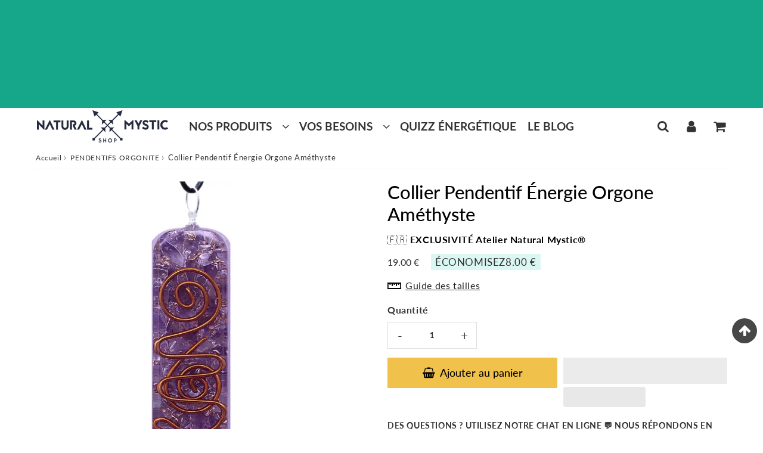

--- FILE ---
content_type: text/html; charset=utf-8
request_url: https://www.natural-mystic-shop.com/products/collier-pendentif-orgonite-loriginale-amethyste
body_size: 90084
content:

<!doctype html>
<html class="no-touch no-js" lang="fr">
<head><meta charset="utf-8">
  <meta http-equiv="X-UA-Compatible" content="IE=edge,chrome=1">
  <meta name="viewport" content="width=device-width, initial-scale=1.0, shrink-to-fit=no" />
  <meta name="theme-color" content="#ffffff"><link rel="shortcut icon" href="//www.natural-mystic-shop.com/cdn/shop/files/natural_mystic_favicon_32x32.png?v=1653308802" type="image/png" />
  <link rel="apple-touch-icon" href="//www.natural-mystic-shop.com/cdn/shop/files/natural_mystic_favicon_128x128.png?v=1653308802"><title>
    Pendentif Orgonite en Améthyste et Cuivre | Natural Mystic
  </title>       
  <meta name="description" content="Pendentif orgonite en améthyste. Ce collier artisanal rectangle est composé d&#39;améthyste naturelle et d&#39;une spirale de cuivre. Il vous est livré avec son cordon végétal réglable pour se placer facilement au niveau de votre plexus solaire.">
<meta property="og:site_name" content="Natural Mystic">
<meta property="og:url" content="https://www.natural-mystic-shop.com/products/collier-pendentif-orgonite-loriginale-amethyste">
<meta property="og:title" content="Collier Pendentif Énergie Orgone Améthyste">
<meta property="og:type" content="product">


<meta property="og:description" content="Pendentif orgonite en améthyste. Ce collier artisanal rectangle est composé d&#39;améthyste naturelle et d&#39;une spirale de cuivre. Il vous est livré avec son cordon végétal réglable pour se placer facilement au niveau de votre plexus solaire.">

<meta property="og:price:amount" content="19.00">
  <meta property="og:price:currency" content="EUR"><meta property="og:image" content="http://www.natural-mystic-shop.com/cdn/shop/files/collier-pendentif-energie-orgone-amethyste-amethyste-anti-collier-ondes-orgonite-natural-mystic-shop-843_1024x1024.webp?v=1766068061"><meta property="og:image" content="http://www.natural-mystic-shop.com/cdn/shop/files/collier-pendentif-energie-orgone-amethyste-amethyste-anti-collier-ondes-orgonite-natural-mystic-shop-781_1024x1024.webp?v=1766069970"><meta property="og:image" content="http://www.natural-mystic-shop.com/cdn/shop/files/collier-pendentif-energie-orgone-amethyste-amethyste-anti-collier-ondes-orgonite-natural-mystic-shop-676_1024x1024.webp?v=1766068061">
<meta property="og:image:secure_url" content="https://www.natural-mystic-shop.com/cdn/shop/files/collier-pendentif-energie-orgone-amethyste-amethyste-anti-collier-ondes-orgonite-natural-mystic-shop-843_1024x1024.webp?v=1766068061"><meta property="og:image:secure_url" content="https://www.natural-mystic-shop.com/cdn/shop/files/collier-pendentif-energie-orgone-amethyste-amethyste-anti-collier-ondes-orgonite-natural-mystic-shop-781_1024x1024.webp?v=1766069970"><meta property="og:image:secure_url" content="https://www.natural-mystic-shop.com/cdn/shop/files/collier-pendentif-energie-orgone-amethyste-amethyste-anti-collier-ondes-orgonite-natural-mystic-shop-676_1024x1024.webp?v=1766068061">



  <meta name="twitter:card" content="summary_large_image">
  <meta name="twitter:image" content="https://www.natural-mystic-shop.com/cdn/shop/files/collier-pendentif-energie-orgone-amethyste-amethyste-anti-collier-ondes-orgonite-natural-mystic-shop-843_1024x1024.webp?v=1766068061">
  <meta name="twitter:image:width" content="480">
  <meta name="twitter:image:height" content="480">

<meta name="twitter:title" content="Collier Pendentif Énergie Orgone Améthyste">


<meta property="twitter:description" content="Pendentif orgonite en améthyste. Ce collier artisanal rectangle est composé d&#39;améthyste naturelle et d&#39;une spirale de cuivre. Il vous est livré avec son cordon végétal réglable pour se placer facilement au niveau de votre plexus solaire.">
<style>
  #fv-loading-icon {
    visibility: visible;
    position: absolute;
    display: flex;
    justify-content: center;
    align-items: center;
    font-family: system-ui, sans-serif;
    font-size: 190vw;
    line-height: 1;
    word-wrap: break-word;
    top: 0;
    left: 0;
    margin: 0;
    text-decoration: none;
    filter: none;
    transition: all 0s;
    transform: none;
    width: 99vw;
    height: 99vh;
    max-width: 99vw;
    max-height: 99vh;
    pointer-events: none;
    z-index: -99;
    overflow: hidden;
    opacity: 0.0001;
  }
</style>
<div id="fv-loading-icon">🔄</div>
<link rel="preload" href="https://cdn.shopify.com/s/files/1/0693/0287/8457/files/preload_asset.js" as="script"> 
<script src="//cdn.shopify.com/s/files/1/0693/0287/8457/files/preload_asset.js" type="text/javascript"></script>  
<style>.async-hide { opacity: 0 !important} </style> <script>(function(a,s,y,n,c,h,i,d,e){s.className+=' '+y;h.start=1*new Date;h.end=i=function(){s.className=s.className.replace(RegExp(' ?'+y),'')};(a[n]=a[n]||[]).hide=h;setTimeout(function(){i();h.end=null},c);h.timeout=c; })(window,document.documentElement,'async-hide','dataLayer',100, {'GTM-XXXXXX':true});</script> 
<script src="//cdn.shopify.com/s/files/1/0674/4434/2899/files/loox_widget_1.js" type="text/javascript"></script>


<script>
  window.dataLayer = window.dataLayer || [];
</script>



<!-- Google Tag Manager -->
<script>
(function(w,d,s,l,i){w[l]=w[l]||[];w[l].push({"gtm.start":
  new Date().getTime(),event:"gtm.js"});var f=d.getElementsByTagName(s)[0],
  j=d.createElement(s),dl=l!="dataLayer"?"&l="+l:"";j.async=true;j.src=
  "https://www.googletagmanager.com/gtm.js?id="+i+dl;f.parentNode.insertBefore(j,f);
})(window,document,"script","dataLayer","GTM-NLP62TB");
</script>
<!-- End Google Tag Manager -->




<script id="elevar-gtm-suite-config" type="application/json">{"gtm_id": "GTM-NLP62TB", "event_config": {"cart_reconcile": true, "cart_view": true, "checkout_complete": true, "checkout_step": true, "collection_view": true, "defers_collection_loading": false, "defers_search_results_loading": false, "product_add_to_cart": true, "product_add_to_cart_ajax": true, "product_remove_from_cart": true, "product_select": true, "product_view": true, "search_results_view": true, "user": true, "save_order_notes": false}, "gtm_suite_script": "https://cdn.shopify.com/s/files/1/2951/8606/files/incisiveranking.com_ecomm-code-3-0-8.js", "consent_enabled": false}</script>




  
  





      
<script type="text/javascript">
var a = window.performance && window.performance.mark;
if (a) {
  window.performance.mark("shopsheriff.amp-snippet.start");
}
var doc = document;
var redirect = "/cart" === window.location.pathname
&& (doc.referrer.includes("ampproject.org") || doc.referrer.includes("/a/s/") )
&& !doc.location.search.includes("utm");

if(redirect) {
  var f = doc.location.search ? "&" : "?";
  window.location =
    window.location.origin
  + window.location.pathname
  + f
  + "utm_source=shopsheriff&utm_medium=amp&utm_campaign=shopsheriff&utm_content=add-to-cart";
}
if (a) {
  window.performance.mark("shopsheriff.amp-snippet.end");
}
      </script>


   <link rel="amphtml" href="https://www.natural-mystic-shop.com/a/s/products/collier-pendentif-orgonite-loriginale-amethyste">



  
  <link rel="canonical" href="https://www.natural-mystic-shop.com/products/collier-pendentif-orgonite-loriginale-amethyste" />
  
<script>window.performance && window.performance.mark && window.performance.mark('shopify.content_for_header.start');</script><meta id="shopify-digital-wallet" name="shopify-digital-wallet" content="/29518606/digital_wallets/dialog">
<meta name="shopify-checkout-api-token" content="a83154c76b65bbe28888f0f10389b450">
<meta id="in-context-paypal-metadata" data-shop-id="29518606" data-venmo-supported="false" data-environment="production" data-locale="fr_FR" data-paypal-v4="true" data-currency="EUR">
<link rel="alternate" hreflang="x-default" href="https://www.natural-mystic-shop.com/products/collier-pendentif-orgonite-loriginale-amethyste">
<link rel="alternate" hreflang="fr" href="https://www.natural-mystic-shop.com/products/collier-pendentif-orgonite-loriginale-amethyste">
<link rel="alternate" hreflang="de" href="https://www.natural-mystic-shop.com/de/products/collier-pendentif-orgonite-loriginale-amethyste">
<link rel="alternate" hreflang="es" href="https://www.natural-mystic-shop.com/es/products/collier-pendentif-orgonite-loriginale-amethyste">
<link rel="alternate" hreflang="fr-BE" href="https://www.natural-mystic-shop.com/fr-be/products/collier-pendentif-orgonite-loriginale-amethyste">
<link rel="alternate" hreflang="es-BE" href="https://www.natural-mystic-shop.com/es-be/products/collier-pendentif-orgonite-loriginale-amethyste">
<link rel="alternate" hreflang="de-BE" href="https://www.natural-mystic-shop.com/de-be/products/collier-pendentif-orgonite-loriginale-amethyste">
<link rel="alternate" hreflang="fr-CH" href="https://www.natural-mystic-shop.com/fr-ch/products/collier-pendentif-orgonite-loriginale-amethyste">
<link rel="alternate" hreflang="es-CH" href="https://www.natural-mystic-shop.com/es-ch/products/collier-pendentif-orgonite-loriginale-amethyste">
<link rel="alternate" hreflang="de-CH" href="https://www.natural-mystic-shop.com/de-ch/products/collier-pendentif-orgonite-loriginale-amethyste">
<link rel="alternate" type="application/json+oembed" href="https://www.natural-mystic-shop.com/products/collier-pendentif-orgonite-loriginale-amethyste.oembed">
<script async="async" src="/checkouts/internal/preloads.js?locale=fr-FR"></script>
<script id="shopify-features" type="application/json">{"accessToken":"a83154c76b65bbe28888f0f10389b450","betas":["rich-media-storefront-analytics"],"domain":"www.natural-mystic-shop.com","predictiveSearch":true,"shopId":29518606,"locale":"fr"}</script>
<script>var Shopify = Shopify || {};
Shopify.shop = "best-top-shopp.myshopify.com";
Shopify.locale = "fr";
Shopify.currency = {"active":"EUR","rate":"1.0"};
Shopify.country = "FR";
Shopify.theme = {"name":"NEW Speedfly-4-5-1-avril 2023 (OPTIMIZED)","id":192583237981,"schema_name":"Speedfly Theme","schema_version":"4.3.2","theme_store_id":null,"role":"main"};
Shopify.theme.handle = "null";
Shopify.theme.style = {"id":null,"handle":null};
Shopify.cdnHost = "www.natural-mystic-shop.com/cdn";
Shopify.routes = Shopify.routes || {};
Shopify.routes.root = "/";</script>
<script type="module">!function(o){(o.Shopify=o.Shopify||{}).modules=!0}(window);</script>
<script>!function(o){function n(){var o=[];function n(){o.push(Array.prototype.slice.apply(arguments))}return n.q=o,n}var t=o.Shopify=o.Shopify||{};t.loadFeatures=n(),t.autoloadFeatures=n()}(window);</script>
<script id="shop-js-analytics" type="application/json">{"pageType":"product"}</script>
<script defer="defer" async type="module" src="//www.natural-mystic-shop.com/cdn/shopifycloud/shop-js/modules/v2/client.init-shop-cart-sync_BcDpqI9l.fr.esm.js"></script>
<script defer="defer" async type="module" src="//www.natural-mystic-shop.com/cdn/shopifycloud/shop-js/modules/v2/chunk.common_a1Rf5Dlz.esm.js"></script>
<script defer="defer" async type="module" src="//www.natural-mystic-shop.com/cdn/shopifycloud/shop-js/modules/v2/chunk.modal_Djra7sW9.esm.js"></script>
<script type="module">
  await import("//www.natural-mystic-shop.com/cdn/shopifycloud/shop-js/modules/v2/client.init-shop-cart-sync_BcDpqI9l.fr.esm.js");
await import("//www.natural-mystic-shop.com/cdn/shopifycloud/shop-js/modules/v2/chunk.common_a1Rf5Dlz.esm.js");
await import("//www.natural-mystic-shop.com/cdn/shopifycloud/shop-js/modules/v2/chunk.modal_Djra7sW9.esm.js");

  window.Shopify.SignInWithShop?.initShopCartSync?.({"fedCMEnabled":true,"windoidEnabled":true});

</script>
<script>(function() {
  var isLoaded = false;
  function asyncLoad() {
    if (isLoaded) return;
    isLoaded = true;
    var urls = ["https:\/\/chimpstatic.com\/mcjs-connected\/js\/users\/688f2e9b065090182febe3f37\/7ab8cdaa7a023fa690ac5c249.js?shop=best-top-shopp.myshopify.com","https:\/\/cdn.ryviu.com\/v\/static\/js\/app.js?n=1\u0026shop=best-top-shopp.myshopify.com","https:\/\/cdn.recovermycart.com\/scripts\/keepcart\/CartJS.min.js?shop=best-top-shopp.myshopify.com\u0026shop=best-top-shopp.myshopify.com","https:\/\/pixel.orichi.info\/Content\/orichipixel.min.js?v=638149576899012995\u0026shop=best-top-shopp.myshopify.com","https:\/\/gdprcdn.b-cdn.net\/js\/gdpr_cookie_consent.min.js?shop=best-top-shopp.myshopify.com","\/\/cdn.shopify.com\/proxy\/1b41cc3eb565521f38b1629562a0f378dba61e9e2b81dd18fb5da2b138b1b4fb\/app.bixgrow.com\/scripttag\/bixgrow-friend-reward-popup.js?shop=best-top-shopp.myshopify.com\u0026sp-cache-control=cHVibGljLCBtYXgtYWdlPTkwMA","https:\/\/cdn.ryviu.com\/v\/static\/js\/app.js?shop=best-top-shopp.myshopify.com"];
    for (var i = 0; i < urls.length; i++) {
      var s = document.createElement('script');
      s.type = 'text/javascript';
      s.async = true;
      s.src = urls[i];
      var x = document.getElementsByTagName('script')[0];
      x.parentNode.insertBefore(s, x);
    }
  };
  if(window.attachEvent) {
    window.attachEvent('onload', asyncLoad);
  } else {
    window.addEventListener('load', asyncLoad, false);
  }
})();</script>
<script id="__st">var __st={"a":29518606,"offset":3600,"reqid":"99a053fd-c386-45c7-b96e-924695f76c5b-1769055284","pageurl":"www.natural-mystic-shop.com\/products\/collier-pendentif-orgonite-loriginale-amethyste","u":"0dab1a077131","p":"product","rtyp":"product","rid":4040706588717};</script>
<script>window.ShopifyPaypalV4VisibilityTracking = true;</script>
<script id="captcha-bootstrap">!function(){'use strict';const t='contact',e='account',n='new_comment',o=[[t,t],['blogs',n],['comments',n],[t,'customer']],c=[[e,'customer_login'],[e,'guest_login'],[e,'recover_customer_password'],[e,'create_customer']],r=t=>t.map((([t,e])=>`form[action*='/${t}']:not([data-nocaptcha='true']) input[name='form_type'][value='${e}']`)).join(','),a=t=>()=>t?[...document.querySelectorAll(t)].map((t=>t.form)):[];function s(){const t=[...o],e=r(t);return a(e)}const i='password',u='form_key',d=['recaptcha-v3-token','g-recaptcha-response','h-captcha-response',i],f=()=>{try{return window.sessionStorage}catch{return}},m='__shopify_v',_=t=>t.elements[u];function p(t,e,n=!1){try{const o=window.sessionStorage,c=JSON.parse(o.getItem(e)),{data:r}=function(t){const{data:e,action:n}=t;return t[m]||n?{data:e,action:n}:{data:t,action:n}}(c);for(const[e,n]of Object.entries(r))t.elements[e]&&(t.elements[e].value=n);n&&o.removeItem(e)}catch(o){console.error('form repopulation failed',{error:o})}}const l='form_type',E='cptcha';function T(t){t.dataset[E]=!0}const w=window,h=w.document,L='Shopify',v='ce_forms',y='captcha';let A=!1;((t,e)=>{const n=(g='f06e6c50-85a8-45c8-87d0-21a2b65856fe',I='https://cdn.shopify.com/shopifycloud/storefront-forms-hcaptcha/ce_storefront_forms_captcha_hcaptcha.v1.5.2.iife.js',D={infoText:'Protégé par hCaptcha',privacyText:'Confidentialité',termsText:'Conditions'},(t,e,n)=>{const o=w[L][v],c=o.bindForm;if(c)return c(t,g,e,D).then(n);var r;o.q.push([[t,g,e,D],n]),r=I,A||(h.body.append(Object.assign(h.createElement('script'),{id:'captcha-provider',async:!0,src:r})),A=!0)});var g,I,D;w[L]=w[L]||{},w[L][v]=w[L][v]||{},w[L][v].q=[],w[L][y]=w[L][y]||{},w[L][y].protect=function(t,e){n(t,void 0,e),T(t)},Object.freeze(w[L][y]),function(t,e,n,w,h,L){const[v,y,A,g]=function(t,e,n){const i=e?o:[],u=t?c:[],d=[...i,...u],f=r(d),m=r(i),_=r(d.filter((([t,e])=>n.includes(e))));return[a(f),a(m),a(_),s()]}(w,h,L),I=t=>{const e=t.target;return e instanceof HTMLFormElement?e:e&&e.form},D=t=>v().includes(t);t.addEventListener('submit',(t=>{const e=I(t);if(!e)return;const n=D(e)&&!e.dataset.hcaptchaBound&&!e.dataset.recaptchaBound,o=_(e),c=g().includes(e)&&(!o||!o.value);(n||c)&&t.preventDefault(),c&&!n&&(function(t){try{if(!f())return;!function(t){const e=f();if(!e)return;const n=_(t);if(!n)return;const o=n.value;o&&e.removeItem(o)}(t);const e=Array.from(Array(32),(()=>Math.random().toString(36)[2])).join('');!function(t,e){_(t)||t.append(Object.assign(document.createElement('input'),{type:'hidden',name:u})),t.elements[u].value=e}(t,e),function(t,e){const n=f();if(!n)return;const o=[...t.querySelectorAll(`input[type='${i}']`)].map((({name:t})=>t)),c=[...d,...o],r={};for(const[a,s]of new FormData(t).entries())c.includes(a)||(r[a]=s);n.setItem(e,JSON.stringify({[m]:1,action:t.action,data:r}))}(t,e)}catch(e){console.error('failed to persist form',e)}}(e),e.submit())}));const S=(t,e)=>{t&&!t.dataset[E]&&(n(t,e.some((e=>e===t))),T(t))};for(const o of['focusin','change'])t.addEventListener(o,(t=>{const e=I(t);D(e)&&S(e,y())}));const B=e.get('form_key'),M=e.get(l),P=B&&M;t.addEventListener('DOMContentLoaded',(()=>{const t=y();if(P)for(const e of t)e.elements[l].value===M&&p(e,B);[...new Set([...A(),...v().filter((t=>'true'===t.dataset.shopifyCaptcha))])].forEach((e=>S(e,t)))}))}(h,new URLSearchParams(w.location.search),n,t,e,['guest_login'])})(!0,!0)}();</script>
<script integrity="sha256-4kQ18oKyAcykRKYeNunJcIwy7WH5gtpwJnB7kiuLZ1E=" data-source-attribution="shopify.loadfeatures" defer="defer" src="//www.natural-mystic-shop.com/cdn/shopifycloud/storefront/assets/storefront/load_feature-a0a9edcb.js" crossorigin="anonymous"></script>
<script data-source-attribution="shopify.dynamic_checkout.dynamic.init">var Shopify=Shopify||{};Shopify.PaymentButton=Shopify.PaymentButton||{isStorefrontPortableWallets:!0,init:function(){window.Shopify.PaymentButton.init=function(){};var t=document.createElement("script");t.src="https://www.natural-mystic-shop.com/cdn/shopifycloud/portable-wallets/latest/portable-wallets.fr.js",t.type="module",document.head.appendChild(t)}};
</script>
<script data-source-attribution="shopify.dynamic_checkout.buyer_consent">
  function portableWalletsHideBuyerConsent(e){var t=document.getElementById("shopify-buyer-consent"),n=document.getElementById("shopify-subscription-policy-button");t&&n&&(t.classList.add("hidden"),t.setAttribute("aria-hidden","true"),n.removeEventListener("click",e))}function portableWalletsShowBuyerConsent(e){var t=document.getElementById("shopify-buyer-consent"),n=document.getElementById("shopify-subscription-policy-button");t&&n&&(t.classList.remove("hidden"),t.removeAttribute("aria-hidden"),n.addEventListener("click",e))}window.Shopify?.PaymentButton&&(window.Shopify.PaymentButton.hideBuyerConsent=portableWalletsHideBuyerConsent,window.Shopify.PaymentButton.showBuyerConsent=portableWalletsShowBuyerConsent);
</script>
<script>
  function portableWalletsCleanup(e){e&&e.src&&console.error("Failed to load portable wallets script "+e.src);var t=document.querySelectorAll("shopify-accelerated-checkout .shopify-payment-button__skeleton, shopify-accelerated-checkout-cart .wallet-cart-button__skeleton"),e=document.getElementById("shopify-buyer-consent");for(let e=0;e<t.length;e++)t[e].remove();e&&e.remove()}function portableWalletsNotLoadedAsModule(e){e instanceof ErrorEvent&&"string"==typeof e.message&&e.message.includes("import.meta")&&"string"==typeof e.filename&&e.filename.includes("portable-wallets")&&(window.removeEventListener("error",portableWalletsNotLoadedAsModule),window.Shopify.PaymentButton.failedToLoad=e,"loading"===document.readyState?document.addEventListener("DOMContentLoaded",window.Shopify.PaymentButton.init):window.Shopify.PaymentButton.init())}window.addEventListener("error",portableWalletsNotLoadedAsModule);
</script>

<script type="module" src="https://www.natural-mystic-shop.com/cdn/shopifycloud/portable-wallets/latest/portable-wallets.fr.js" onError="portableWalletsCleanup(this)" crossorigin="anonymous"></script>
<script nomodule>
  document.addEventListener("DOMContentLoaded", portableWalletsCleanup);
</script>

<link id="shopify-accelerated-checkout-styles" rel="stylesheet" media="screen" href="https://www.natural-mystic-shop.com/cdn/shopifycloud/portable-wallets/latest/accelerated-checkout-backwards-compat.css" crossorigin="anonymous">
<style id="shopify-accelerated-checkout-cart">
        #shopify-buyer-consent {
  margin-top: 1em;
  display: inline-block;
  width: 100%;
}

#shopify-buyer-consent.hidden {
  display: none;
}

#shopify-subscription-policy-button {
  background: none;
  border: none;
  padding: 0;
  text-decoration: underline;
  font-size: inherit;
  cursor: pointer;
}

#shopify-subscription-policy-button::before {
  box-shadow: none;
}

      </style>

<script>window.performance && window.performance.mark && window.performance.mark('shopify.content_for_header.end');</script> 

  <!-- CSS - JS ================================================== -->     
  <link rel="preconnect" href="https://cdn.shopify.com" as="style" crossorigin>
  <link rel="preconnect" href="https://fonts.shopifycdn.com" crossorigin>  
  <link rel="preconnect" href="https://v.shopify.com" /> 
  <link rel="preconnect" href="https://cdn.shopifycloud.com" /> 
  <link rel="preconnect" href="https://monorail-edge.shopifysvc.com">  
  <link rel="preconnect" href="https://cdnjs.cloudflare.com">   

  
<style data-shopify>

@font-face {
  font-family: Lato;
  font-weight: 400;
  font-style: normal;
  font-display: swap;
  src: url("//www.natural-mystic-shop.com/cdn/fonts/lato/lato_n4.c3b93d431f0091c8be23185e15c9d1fee1e971c5.woff2") format("woff2"),
       url("//www.natural-mystic-shop.com/cdn/fonts/lato/lato_n4.d5c00c781efb195594fd2fd4ad04f7882949e327.woff") format("woff");
}


@font-face {
  font-family: Lato;
  font-weight: 400;
  font-style: normal;
  font-display: swap;
  src: url("//www.natural-mystic-shop.com/cdn/fonts/lato/lato_n4.c3b93d431f0091c8be23185e15c9d1fee1e971c5.woff2") format("woff2"),
       url("//www.natural-mystic-shop.com/cdn/fonts/lato/lato_n4.d5c00c781efb195594fd2fd4ad04f7882949e327.woff") format("woff");
}

@font-face {
  font-family: Lato;
  font-weight: 500;
  font-style: normal;
  font-display: swap;
  src: url("//www.natural-mystic-shop.com/cdn/fonts/lato/lato_n5.b2fec044fbe05725e71d90882e5f3b21dae2efbd.woff2") format("woff2"),
       url("//www.natural-mystic-shop.com/cdn/fonts/lato/lato_n5.f25a9a5c73ff9372e69074488f99e8ac702b5447.woff") format("woff");
}

@font-face {
  font-family: Lato;
  font-weight: 400;
  font-style: normal;
  font-display: swap;
  src: url("//www.natural-mystic-shop.com/cdn/fonts/lato/lato_n4.c3b93d431f0091c8be23185e15c9d1fee1e971c5.woff2") format("woff2"),
       url("//www.natural-mystic-shop.com/cdn/fonts/lato/lato_n4.d5c00c781efb195594fd2fd4ad04f7882949e327.woff") format("woff");
}

@font-face {
  font-family: Lato;
  font-weight: 700;
  font-style: normal;
  font-display: swap;
  src: url("//www.natural-mystic-shop.com/cdn/fonts/lato/lato_n7.900f219bc7337bc57a7a2151983f0a4a4d9d5dcf.woff2") format("woff2"),
       url("//www.natural-mystic-shop.com/cdn/fonts/lato/lato_n7.a55c60751adcc35be7c4f8a0313f9698598612ee.woff") format("woff");
}


:root {

  /* Width variables */
  --page-width: 1200px;
  --section-spaced: 3rem; 
  --gutter: 2rem;
  --gutter-half: calc(var(--gutter) / 2);
  --gutter-quarter: calc(var(--gutter) / 4);

  /* FONT */

  /* Titles Font */
  --headerFontStack: Lato, sans-serif;
  --headerFontWeight: 500;

  /* Body Font */
  --bodyFontStack: Lato, sans-serif;
  --baseFontSize: 1.6rem;
  --baseFontSizeMobile: 1.5rem;

  /* Navigation and Button Font */
  --accentFontStack: Lato, sans-serif;
  --accentFontWeight: 700;

  /* FONT SIZES */

  --h1FontSize: 3.1rem;
  --h2FontSize: 2.8rem;
  --h3FontSize: 2.4rem;
  --h4FontSize: 2.1rem;
  --h5FontSize: 1.9rem;

  --h1FontSizeSm: 2.2rem;
  --h2FontSizeSm: 2rem;
  --h3FontSizeSm: 1.8rem;
  --h4FontSizeSm: 1.7rem;
  --h5FontSizeSm: 1.6rem;

  --btnAtcFontSize: 1.8rem;
  --btnFontSize: 1.6rem;
  --btnPadding: 1.6rem;
  --btnAtcPadding: 1.6rem;
  
  --btnFontWeight: 500;
  
  --navFontSize: 1.9rem;

  --priceFontSize: 1.6rem;
  --priceFontSizeSmall: 1.8rem;
  
  /* COLORS */

  /* General colors */
  --colorBody: #ffffff;
  --colorTextBody: #333333;
  --colorTextTitle: #333333; 

  --colorSectionTitles: #000000;
  --colorSectionTitlesBg: ;
  --colorError: #ff1100;
  --colorPrice: #333;
  --colorPrice2: #ef5040;
  
  --colorPriceBg: #dbf7f2;
  --colorPriceText: #333; 

  /* Button colors */
  
  --colorBtnPrimaryBg: #f0c14b;
  --colorBtnPrimaryText: #ffffff;
  --sizeBtnPrimaryBorder: 0px; 
  --colorBtnPrimaryBorder: #0c0d0d;
  --colorBtnPrimaryBgHover: #fb8b15;
  --colorBtnPrimaryTextHover: #fff;
  --colorBtnPrimaryBorderHover: #333;

  --colorBtnSecondaryBg: #fff;
  --colorBtnSecondaryText: #666;  
  --sizeBtnSecondaryBorder: 0px;
  --colorBtnSecondaryBorder: #333;
  --colorBtnSecondaryBgHover: #dcdcdc;
  --colorBtnSecondaryTextHover: #555555;  
  --colorBtnSecondaryBorderHover: #333;

  --colorBtnThirdBg: ;
  --colorBtnThirdText: #333;  
  --sizeBtnThirdBorder: 1px;
  --colorBtnThirdBorder: #333;

  --colorBtnThirdBgHover: #000000;
  --colorBtnThirdTextHover: #FFF;  
  --colorBtnThirdBorderHover: #333;

  --colorBtnAtcText: #000000;
  --colorBtnAtcBg: #f0c14b;
  --colorBtnAtcTextHover: #000000;
  --colorBtnAtcBgHover: #f2bb2f;
  --sizeBtnAtcBorder: 0px; 
  --colorBtnAtcBorder: #333;
  --colorBtnBuyNowText: #333333;
  --colorBtnBuyNowBg: #e47911;

  /* link colors */
  --colorLink: #16a78b;

 /* Site Header */
  --headerBackground: #ffffff;
  --headerText: #333;
  --headerButtonAndSearch: ;
  --headerSearchColor: #333;
  --headerSearchBgColor: rgba(0,0,0,0);
  --headerActionCartColor: #333;
  --headerActionCartBgColor: rgba(0,0,0,0);
  --headerAccountColor: #333;
  --headerAccountBgColor: rgba(0,0,0,0);
  --headerCartCount: #ff1100;  
  --topheaderTextColor:#ffffff;
  --topheaderBgColor:#16a78b;
  --sectionCollectionColorText:#fff;
  --sectionCollectionColorBg:rgba(0, 0, 0, 0.8);
  --sectionCollectionColorTextHover:#fff;
  --sectionCollectionColorBgHover:rgba(17, 17, 17, 0.8);

  --sectionHeaderColorIcon1: ;
  --sectionHeaderColorIcon2: ;

  --searchAutoCompleteBg: #fff;
  --searchAutoCompleteBorder: #ddd;
  --searchAutoCompleteColor: #333;
  --searchModalBgColor: rgba(0, 0, 0, 0.9);
  --searchModalBtnCloseColor: #FFF;
  --searchModalBlocBorderColor: #FFF;
  --searchModalBlocTextColor: #FFF;
  --searchModalBlocIconColor: #FFF;

  /* Product */

  --navProductsText: #333333;
  --tabColor: #333;
  --tabBgColor: #F0F0F0;
  --tabBorderColor: #ddd;
  
  --variantLabel: #333;
  --swatchBtnColor: #333;
  --swatchBtnBgColor: #fff;
  --swatchBtnBorderColor: #eee;
  --swatchBtnColorHover: #333;
  --swatchBtnBgColorHover: #fff;
  --swatchBtnBorderColorHover: #333;
  --swatchBtnBorderWidth: 40;  
  --variant-box-shadow: 0 0 0px ;

  /* Cart */
  --headerCartColor: #333;
  --headerCartBg: #fff;
  --headerCartBorder: #DDD;

  /* Nav background */
  --colorNav: #fff;
  --colorNavText: #333;
  --colorNavTextHover: #16a78b;
  --colorNavTextHover2: #16a78b;
  --colorNav2: #fff;
  --colorNav2Text: #333;
  --colorMegamenu: #fff;

  /* Mobile Nav Bar */
  --mobileNavBarHeight: 50px;

  /* Product */
  --productStockBg: #ffe8e8;
  --productStockBgActive: #ca0000;
  --productQtyColor: #333333;
  --productQtyBgColor: rgba(0,0,0,0);
  --colorBorder: #dedede;

  /* Blog */
  --blog-summary-bg-color: #F9F9F9;
  --blog-summary-border-color: #dddddd;
  --blog-summary-title-color: #333333;
  --blog-summary-link-color: #186ab9;
  

  /* Slider */
  --slider_title_color: #fff;
  --slider_bgtitle_color: ;
  --slider_text_color: #FFFFFF;
  --slider_bgtext_color: ;
  --slider_btn_title_color: #fff;
  --slider_btn_bgtitle_color: ;
  --slider_btn_text_hover_title_color: #333;
  --slider_btn_bg_hover_title_color: #FFF;
  --slider_btn_border_color: #FFF;
  --slider_btn_border_hover_color: #FFF;

  --slider_btn2_title_color: #333;
  --slider_btn2_bgtitle_color: #ffffff;
  --slider_btn2_text_hover_title_color: #fff;
  --slider_btn2_bg_hover_title_color: #333;
  --slider_btn2_border_color: #333;
  --slider_btn2_border_hover_color: #333;

  --slider_angle: #333;
  --slider_btn_scroll_color: #2e3438;
  --slider_btn_scroll_bg_color: rgba(255, 255, 255, 0.7);
  --slider_dots_color: #fff;
  --slider_dots_color_hover: #e0932f;

  /* Testimonial */
  --color-testimonial: #000000;
  --color-testimonial-star: #fdbc00;
  --color-testimonial-arrow-bg: ;
  --color-testimonial-arrow: #333;

  /* FAQ */
  --colorFaqPanelTitle: #333;
  --colorFaqPanelTitleBg: ;
  --colorFaqPanelText: #333;
  --colorFaqPanelTextBg: ;
  --colorFaqPanelBorder: #DEDEDE;

  /* newsletter */
  --color-newsletter-form-field: #333333;
  --color-newsletter-form-field-bg: #DEDEDE;
  --color-newsletter-form-btn: #FFFFFF;
  --color-newsletter-form-btn-bg: #333333;

  /* newsletter popup */
  --newsletterPopupColor: #333;
  --newsletterPopupBgColor: #fff;
  --newsletterPopupClose: #fff;
  --newsletterPopupBgClose: #911b1b;

  /* sticky bar */
  --stickybarColor: #333;
  --stickybarBgColor: #fff;
  --stickybarPositionTop: auto;
  --stickybarPositionBottom: 0;

  /* bundles */
  --bundleColor: #333;
  --bundleBgColor: #f0f0f0;
  --bundleStarColor: #ecb122;

  /* special offer */
  --specialOfferColor: #333;
  --specialOfferBgColor: #FFFFFF;
  --specialOfferColorActive: #333;
  --specialOfferBgColorActive: #f5f5f5;
  --specialOfferPrice: #f50a0a;
  --specialOfferBorderColor: #F0F0F0;
  --specialOfferChecked: #333;

  /* Site Footer */
  --colorFooterBg: #fff;
  --colorFooterTitle: #030303;
  --colorFooterText: #030303;
  --colorSvg:#000;
  --colorFooterBgBtn: #333;
  --colorFooterBgBtnText: #ffffff;
  --colorFooterBgInput: #dedede;
  --colorFooterBgInputText: #222;
  --colorBackToTop1: #fff;
  --colorBackToTop2: rgba(51, 51, 51, 0.9);
  --colorFooterSocialLinks: #000000;


  /* Size chart */
  --sizeChartColor: #333;
  --sizeChartBg: #FFF;
  --sizeChartTitleColor: #fff;
  --sizeChartTitleBg: #333;

  /* Helper colors */
  --disabledGrey: #f6f6f6;
  --disabledBorder: var(--disabledGrey);
  --errorRed: #dc0000;
  --errorRedBg: var(--errorRed);
  --successGreen: #0a942a;

  /* Radius */
  --radius: 2px;
  --btnBorderRadius:0px;

 /* Share buttons  */
  --shareButtonHeight: 22px;
  --shareButtonCleanHeight: 30px;
  --shareBorderColor: #ececec;

 /* Collections */
  --filterIconWidth: 12px;
  --innerFilterIconWidth: 6px;

  /* Placeholder colors */
  --color-blankstate: rgba(var(--colorTextBody), 0.35);
  --color-blankstate-border: rgba(var(--colorTextBody), 0.2);
  --color-blankstate-background: rgba(var(--colorTextBody), 0.1);
  --color-text-body-opacity1: rgba(51, 51, 51, 0.05);
  --color-text-body-opacity2: rgba(51, 51, 51, 0.1);
  --color-text-body-opacity3: rgba(51, 51, 51, 0.2);
  --color-text-body-opacity4: rgba(51, 51, 51, 0.3);

  /*  SPACINGS */

  /* Letter Spacing */
  --titleLetterSpacing: 0px;
  --navLetterSpacing: 0px;
  --btnLetterSpacing: 0px;  
  
}    

.color-scheme-1, .shopify-section .color-scheme-1 > div {
  background: #F0F0F0;
  color: #333333;
   --colorSectionTitles: #333333; 
}

.color-scheme-2, .shopify-section .color-scheme-2 > div {
  background: #4c96c1;
  color: #FFFFFF;
  --colorSectionTitles: #FFFFFF; 
}

.color-scheme-3, .shopify-section .color-scheme-3 > div  {
  background: #e0932f;
  color: #FFFFFF;
  --colorSectionTitles: #FFFFFF; 
}


.color-scheme-inverse, .shopify-section .color-scheme-inverse > div {
  color: #F0F0F0;
  background: #333333;
}
.color-scheme-inverse * {
  --colorSectionTitles: #F0F0F0; 
}
.color-scheme-1 .btn-inherit, .shopify-section .color-scheme-1 .btn-inherit { 
  --colorBtnPrimaryBorder: #333333;
}
.color-scheme-2 .btn-inherit, .shopify-section .color-scheme-2 .btn-inherit { 
  --colorBtnPrimaryBorder: #FFFFFF;
}
.color-scheme-3 .btn-inherit, .shopify-section .color-scheme-3 .btn-inherit { 
  --colorBtnPrimaryBorder: #FFFFFF;
}
.color-scheme-3 .btn-inherit, .shopify-section .color-scheme-4 .btn-inherit { 
  --colorBtnThirdBorder: ;
}
.color-scheme-inverse .btn-inherit, .shopify-section .color-scheme-inverse .btn-inherit {
  --colorBtnPrimaryBg: #ffffff;
  --colorBtnPrimaryText: #f0c14b;
  --colorBtnPrimaryBorder: #ffffff;
}

/*.shopify-section .color-scheme-1:not(.image-with-text-section), .shopify-section .color-scheme-2:not(.image-with-text-section), 
.shopify-section .color-scheme-3:not(.image-with-text-section), .shopify-section .color-scheme-inverse:not(.image-with-text-section) {
  padding:var(--section-spaced) 0;
}
*/

.shopify-section .color-scheme:not(.color-scheme-none) .color-scheme-inner {  
   padding:var(--gutter);
}
.shopify-section .color-scheme-1 .color-scheme-inner {
   background: rgba(51, 51, 51, 0.05);  
}
.shopify-section .color-scheme-2 .color-scheme-inner {
   background: rgba(255, 255, 255, 0.05);  
}
.shopify-section .color-scheme-3 .color-scheme-inner {
   background: rgba(255, 255, 255, 0.05);  
}
.shopify-section .color-scheme-inverse .color-scheme-inner {
   background: rgba(240, 240, 240, 0.05);  
}




</style>
 
 
  <link rel="preload" href=//www.natural-mystic-shop.com/cdn/shop/t/47/assets/font-awesome.min.css?v=9375460191919885431763947524 as="style" onload="this.rel='stylesheet'">  

  <link href="//www.natural-mystic-shop.com/cdn/shop/t/47/assets/theme.css?v=76085237746496443931763947525" rel="stylesheet" type="text/css" media="all" />
  
  <script src="//www.natural-mystic-shop.com/cdn/shop/t/47/assets/vendor.js?v=45007066030548803271763947260" defer></script> 
  <script src="//www.natural-mystic-shop.com/cdn/shop/t/47/assets/jquery-3.6.0.min.js?v=115860211936397945481763947260"></script> 
  <script src="//www.natural-mystic-shop.com/cdn/shop/t/47/assets/theme.js?v=179573293714752053681763947260" defer></script>   
   
  
  

     
  
  <!-- Code script ================================================== -->
  <meta name="p:domain_verify" content="64acd6b9f9c1f5bd9b940471298ca3ac">
<meta name="google-site-verification" content="mHBqbhsuEjMP8clg82-5yW0bG3TJEBa6KNi26R7FxrY">     
  <script
src="https://www.paypal.com/sdk/js?client-id=AUrEKFdvCO5pc5QWtFt_gTWDq4UQVDbXmRiK57tPGwcwLEfrv_UKyv1oPHJgJX1VII0Zecf84CQPfOQv&currency=EUR&components=messages"
data-namespace="PayPalSDK">
</script>

  <style>
    .slideshow .slide:not(:first-child), .slick-slider .slick-slide:not(:first-child) { display: none; opacity: 0; }
    .slideshow.slick-initialized .slide, .slick-slider.slick-initialized .slick-slide, .slick-slider.slick-initialized .slideshow-show-true  { display: block !important; opacity: 1; } 
    .slick-slider  { opacity: 0; }
    .slick-slider.slick-initialized { opacity: 1 !important; }
  </style>
  

<!-- BEGIN app block: shopify://apps/consentmo-gdpr/blocks/gdpr_cookie_consent/4fbe573f-a377-4fea-9801-3ee0858cae41 --><!-- BEGIN app snippet: consentmo-metafields -->

  <!-- Metafields code added by Consentmo GDPR -->
  

  <script type="text/javascript">
      window.isense_gdpr_privacy_policy_text = "Politique de Confidentialité";
      window.imprint_link_text = "";
      window.isense_gdpr_accept_button_text = "Accepter";
      window.isense_gdpr_close_button_text = "Fermer";
      window.isense_gdpr_reject_button_text = "Rejeter";
      window.isense_gdpr_change_cookies_text = "Préférences";
      window.isense_widget_content = "Préférences en matière de cookies";
      window.isense_gdpr_text = "Ce site utilise des cookies pour vous garantir la meilleure expérience sur notre site.";
      window.isense_gdpr_dialog_title = "";

      window.isense_gdpr_strict_cookies_checkbox = "Cookies strictement requis";
      window.isense_gdpr_strict_cookies_text = "Ces cookies sont nécessaires au fonctionnement du site web et ne peuvent pas être désactivés. Ces cookies ne sont définis qu’en réponse à des actions que vous avez effectuées, telles que la langue, la devise, la session de connexion, les préférences de confidentialité. Vous pouvez configurer votre navigateur pour bloquer ces cookies, mais cela pourrait affecter le fonctionnement de notre site.";
      window.isense_gdpr_strict_cookies_info_header = "Informations Strictes sur les cookies";

      window.isense_gdpr_analytics_cookies_checkbox = "Analytique et Statistiques";
      window.isense_gdpr_analytics_cookies_text = "Ces cookies nous permettent de mesurer le trafic des visiteurs et de voir les sources de trafic en collectant des informations dans des ensembles de données. Ils nous aident également à comprendre quels produits et actions sont plus populaires que d’autres.";
      window.isense_gdpr_analytics_cookies_info_header = "Informations sur les cookies Analytiques";

      window.isense_gdpr_marketing_cookies_checkbox = "Marketing et Reciblage";
      window.isense_gdpr_marketing_cookies_text = "Ces cookies sont généralement définis par nos partenaires marketing et publicitaires. Ils peuvent être utilisés par eux pour créer un profil de vos intérêts et vous montrer plus tard des publicités pertinentes. Si vous n’autorisez pas ces cookies, vous ne verrez pas de publicités ciblées pour vos centres d’intérêt.";
      window.isense_gdpr_marketing_cookies_info_header = "Informations sur les cookies Marketing";

      window.isense_gdpr_functionality_cookies_checkbox = "Cookies Fonctionnels";
      window.isense_gdpr_functionality_cookies_text = "Ces cookies permettent à notre site web d’offrir des fonctions supplémentaires et des paramètres personnels. Ils peuvent être définis par nous ou par des prestataires de services tiers que nous avons placés sur nos pages. Si vous n’autorisez pas ces cookies, ces services ou certains de ces services pourraient ne pas fonctionner correctement.";
      window.isense_gdpr_functionality_cookies_info_header = "Informations sur les cookies de fonctionnalité";

      window.isense_gdpr_cross_domain_consent_sharing_title = "";
      window.isense_gdpr_cross_domain_consent_sharing_text = "";
      window.isense_gdpr_cross_domain_consent_sharing_list = "";

      window.isense_gdpr_popup_header = "Choisissez le type de cookies que vous acceptez d’utiliser";

      
      window.isense_gdpr_popup_description = "Nous utilisons des cookies pour la meilleure expérience sur notre site Web, y compris pour personnaliser le contenu, les publicités et analyser le trafic. Nous partageons des informations sur votre utilisation de notre site Web avec nos partenaires de publicité et d'analyse. En cliquant sur \\"Tout Accepter\\", vous acceptez notre utilisation des cookies. Pour modifier les types de cookies que nous utilisons, sélectionnez vos préférences.";
      

      window.isense_gdpr_dismiss_button_text = "Fermer";

      window.isense_gdpr_accept_selected_button_text = "Accepter la Sélection";
      window.isense_gdpr_accept_all_button_text = "Accepter Tout";
      window.isense_gdpr_reject_all_button_text = "Rejeter Tout";

      window.isense_gdpr_data_collection_text = "*En cliquant sur les boutons ci-dessus, je donne mon consentement à la collecte de mon adresse IP et de mon e-mail (si inscrit). Pour plus d'informations, consultez <a href='https://www.natural-mystic-shop.com/pages/gdpr-compliance-1' target='_blank'>Conformité à la RGPD</a>";
      window.isense_gdpr_data_collection_text_cpra = "*En cliquant sur les boutons ci-dessus, je donne mon consentement à la collecte de mon adresse IP et de mon e-mail (si inscrit). Pour plus d'informations, consultez <a href='https://www.natural-mystic-shop.com/pages/gdpr-compliance-1' target='_blank'>Conformité à la RGPD</a>";
      window.isense_gdpr_data_collection_text_vcdpa = "*En cliquant sur les boutons ci-dessus, je donne mon consentement à la collecte de mon adresse IP et de mon e-mail (si inscrit). Pour plus d'informations, consultez <a href='https://www.natural-mystic-shop.com/pages/gdpr-compliance-1' target='_blank'>Conformité à la RGPD</a>";
      window.isense_gdpr_data_collection_text_us = "*En cliquant sur les boutons ci-dessus, je donne mon consentement à la collecte de mon adresse IP et de mon e-mail (si inscrit). Pour plus d'informations, consultez <a href='https://www.natural-mystic-shop.com/pages/gdpr-compliance-1' target='_blank'>Conformité à la RGPD</a>";
      window.isense_gdpr_data_collection_text_appi = "*En cliquant sur les boutons ci-dessus, je donne mon consentement à la collecte de mon adresse IP et de mon e-mail (si inscrit). Pour plus d'informations, consultez <a href='https://www.natural-mystic-shop.com/pages/gdpr-compliance-1' target='_blank'>Conformité à la RGPD</a>";
      window.isense_gdpr_data_collection_text_pipeda = "*En cliquant sur les boutons ci-dessus, je donne mon consentement à la collecte de mon adresse IP et de mon e-mail (si inscrit). Pour plus d'informations, consultez <a href='https://www.natural-mystic-shop.com/pages/gdpr-compliance-1' target='_blank'>Conformité à la LPRPDE</a>";

      window.isense_gdpr_cookie_titles_cookie = "Cookie";
      window.isense_gdpr_cookie_titles_duration = "Durée";
      window.isense_gdpr_cookie_titles_description = "Description";
      window.isense_gdpr_cookie_titles_provider = "Fournisseur";
      
      window.isense_gdpr_cookie__ab = "Ce cookie est généralement fourni par Shopify et est utilisé dans le cadre de l'accès à la vue d'administration d'une plateforme de boutique en ligne.";
      window.isense_gdpr_cookie__orig_referrer = "Ce cookie est généralement fourni par Shopify et est utilisé pour suivre les pages de destination.";
      window.isense_gdpr_cookie_identity_state = "Ce cookie est généralement fourni par Shopify et est utilisé dans le cadre de l'authentification du client.";
      window.isense_gdpr_cookie_identity_customer_account_number = "Ce cookie est généralement fourni par Shopify et est utilisé dans le cadre de l'authentification du client.";
      window.isense_gdpr_cookie__landing_page = "Ce cookie est généralement fourni par Shopify et est utilisé pour suivre les pages de destination.";
      window.isense_gdpr_cookie__secure_session_id = "Ce cookie est généralement fourni par Shopify et est utilisé pour suivre la session d'un utilisateur tout au long du processus de paiement en plusieurs étapes et garder ses détails de commande, de paiement et d'expédition connectés.";
      window.isense_gdpr_cookie_cart = "Ce cookie est généralement fourni par Shopify et est utilisé en relation avec un panier d'achat.";
      window.isense_gdpr_cookie_cart_sig = "Ce cookie est généralement fourni par Shopify et est utilisé dans le cadre du paiement. Il est utilisé pour vérifier l'intégrité du chariot et pour assurer la performance de certaines opérations du chariot.";
      window.isense_gdpr_cookie_cart_ts = "Ce cookie est généralement fourni par Shopify et est utilisé dans le cadre du paiement.";
      window.isense_gdpr_cookie_cart_ver = "Ce cookie est généralement fourni par Shopify et est utilisé en relation avec le panier.";
      window.isense_gdpr_cookie_cart_currency = "Ce cookie est généralement fourni par Shopify et il est défini après la fin d'un paiement pour garantir que les nouveaux paniers sont dans la même devise que le dernier paiement.";
      window.isense_gdpr_cookie_tracked_start_checkout = "Ce cookie est généralement fourni par Shopify et est utilisé dans le cadre du paiement.";
      window.isense_gdpr_cookie_storefront_digest = "Ce cookie est généralement fourni par Shopify et il stocke un résumé du mot de passe de la vitrine, permettant aux marchands de prévisualiser leur vitrine alors qu'elle est protégée par un mot de passe.";
      window.isense_gdpr_cookie_checkout_token = "Ce cookie est généralement fourni par Shopify et est utilisé dans le cadre d'un service de paiement.";
      window.isense_gdpr_cookie__shopify_m = "Ce cookie est généralement fourni par Shopify et est utilisé pour gérer les paramètres de confidentialité des clients.";
      window.isense_gdpr_cookie__shopify_tm = "Ce cookie est généralement fourni par Shopify et est utilisé pour gérer les paramètres de confidentialité des clients.";
      window.isense_gdpr_cookie__shopify_tw = "Ce cookie est généralement fourni par Shopify et est utilisé pour gérer les paramètres de confidentialité des clients.";
      window.isense_gdpr_cookie__tracking_consent = "Ce cookie est généralement fourni par Shopify et est utilisé pour stocker les préférences d'un utilisateur si un marchand a mis en place des règles de confidentialité dans la région du visiteur.";
      window.isense_gdpr_cookie_secure_customer_sig = "Ce cookie est généralement fourni par Shopify et est utilisé en relation avec une connexion client.";
      window.isense_gdpr_cookie__shopify_y = "Ce cookie est associé à la suite analytique de Shopify.";
      window.isense_gdpr_cookie_customer_auth_provider = "Ce cookie est associé à la suite analytique de Shopify.";
      window.isense_gdpr_cookie_customer_auth_session_created_at = "Ce cookie est associé à la suite analytique de Shopify.";
      window.isense_gdpr_cookie__y = "Ce cookie est associé à la suite analytique de Shopify.";
      window.isense_gdpr_cookie__shopify_s = "Ce cookie est associé à la suite analytique de Shopify.";
      window.isense_gdpr_cookie__shopify_fs = "Ce cookie est associé à la suite analytique de Shopify.";
      window.isense_gdpr_cookie__ga = "Ce nom de cookie est associé à Google Universal Analytics";
      window.isense_gdpr_cookie__gid = "Ce nom de cookie est associé à Google Universal Analytics.";
      window.isense_gdpr_cookie__gat = "Ce nom de cookie est associé à Google Universal Analytics.";
      window.isense_gdpr_cookie__shopify_sa_t = "Ce cookie est associé à la suite analytique de Shopify concernant le marketing et les références.";
      window.isense_gdpr_cookie__shopify_sa_p = "Ce cookie est associé à la suite analytique de Shopify concernant le marketing et les références.";
      window.isense_gdpr_cookie_IDE = "Ce domaine appartient à Doubleclick (Google). L'activité commerciale principale est la suivante : Doubleclick est l'échange publicitaire d'enchères en temps réel de Google.";
      window.isense_gdpr_cookie__s = "Ce cookie est associé à la suite analytique de Shopify.";
      window.isense_gdpr_cookie_GPS = "Ce cookie est associé à YouTube, qui collecte des données utilisateur via des vidéos intégrées dans des sites Web, qui sont agrégées avec des données de profil d'autres services Google afin d'afficher des publicités ciblées pour les visiteurs Web sur un large éventail de leurs propres sites Web et d'autres.";
      window.isense_gdpr_cookie_PREF = "Ce cookie, qui peut être défini par Google ou Doubleclick, peut être utilisé par des partenaires publicitaires pour créer un profil d'intérêts afin de diffuser des annonces pertinentes sur d'autres sites.";
      window.isense_gdpr_cookie_BizoID = "Il s'agit d'un cookie Microsoft MSN 1st party permettant d'activer le contenu basé sur l'utilisateur.";
      window.isense_gdpr_cookie__fbp = "Utilisé par Facebook pour fournir une série de produits publicitaires tels que les enchères en temps réel d'annonceurs tiers.";
      window.isense_gdpr_cookie___adroll = "Ce cookie est associé à AdRoll";
      window.isense_gdpr_cookie___adroll_v4 = "Ce cookie est associé à AdRoll";
      window.isense_gdpr_cookie___adroll_fpc = "Ce cookie est associé à AdRoll";
      window.isense_gdpr_cookie___ar_v4 = "Ce cookie est associé à AdRoll";
      window.isense_gdpr_cookie_cookieconsent_preferences_disabled = "Ce cookie est associé à l'application Consentmo GDPR Compliance et est utilisé pour stocker le consentement du client.";
      window.isense_gdpr_cookie_cookieconsent_status = "Ce cookie est associé à l'application Consentmo GDPR Compliance et est utilisé pour stocker le consentement du client.";
      window.isense_gdpr_cookie_no_info = "Il n'y a pas encore d'informations sur ce cookie.";
      window.isense_gdpr_cookie__customer_account_shop_sessions = "Utilisé en combinaison avec le cookie _secure_account_session_id pour suivre les sessions utilisateur des nouveaux comptes clients.";
      window.isense_gdpr_cookie__secure_account_session_id = "Utilisé pour suivre les sessions utilisateur pour les nouveaux comptes clients.";
      window.isense_gdpr_cookie__shopify_country = "Pour les magasins où la page devise/prix est déterminée par GeoIP, ce cookie stocke la page que nous avons trouvée. Ce cookie permet d'éviter la vérification GeoIP après la première application.";
      window.isense_gdpr_cookie__storefront_u = "Utilisé pour faciliter la mise à jour des informations du compte client.";
      window.isense_gdpr_cookie__cmp_a = "Utilisé pour gérer les paramètres de confidentialité des clients.";
      window.isense_gdpr_cookie_checkout = "Utilisé dans le cadre des paiements.";
      window.isense_gdpr_cookie_customer_account_locale = "Utilisé dans le cadre de nouveaux comptes clients.";
      window.isense_gdpr_cookie_dynamic_checkout_shown_on_cart = "Utilisé dans le cadre des paiements.";
      window.isense_gdpr_cookie_hide_shopify_pay_for_checkout = "Utilisé dans le cadre des paiements.";
      window.isense_gdpr_cookie_shopify_pay = "Utilisé dans le cadre des paiements.";
      window.isense_gdpr_cookie_shopify_pay_redirect = "Utilisé dans le cadre des paiements.";
      window.isense_gdpr_cookie_shop_pay_accelerated = "Utilisé dans le cadre des paiements.";
      window.isense_gdpr_cookie_keep_alive = "Utilisé conjointement avec la localisation de l'acheteur.";
      window.isense_gdpr_cookie_source_name = "Utilisé en combinaison avec des applications mobiles pour fournir un comportement de paiement personnalisé lors de la navigation dans une boutique d'applications mobiles compatible.";
      window.isense_gdpr_cookie_master_device_id = "Utilisé conjointement avec la connexion du commerçant.";
      window.isense_gdpr_cookie_previous_step = "Utilisé dans le cadre des paiements.";
      window.isense_gdpr_cookie_discount_code = "Utilisé dans le cadre des paiements.";
      window.isense_gdpr_cookie_remember_me = "Utilisé dans le cadre des paiements.";
      window.isense_gdpr_cookie_checkout_session_lookup = "Utilisé dans le cadre des paiements.";
      window.isense_gdpr_cookie_checkout_prefill = "Utilisé dans le cadre des paiements.";
      window.isense_gdpr_cookie_checkout_queue_token = "Utilisé dans le cadre des paiements.";
      window.isense_gdpr_cookie_checkout_queue_checkout_token = "Utilisé dans le cadre des paiements.";
      window.isense_gdpr_cookie_checkout_worker_session = "Utilisé dans le cadre des paiements.";
      window.isense_gdpr_cookie_checkout_session_token = "Utilisé dans le cadre des paiements.";
      window.isense_gdpr_cookie_cookietest = "Utilisez-le pour vous assurer que nos systèmes fonctionnent correctement.";
      window.isense_gdpr_cookie_order = "Utilisé conjointement avec la page d'état de la commande.";
      window["isense_gdpr_cookie_identity-state"] = "Il est utilisé dans le cadre de l'identification de l'utilisateur.";
      window.isense_gdpr_cookie_card_update_verification_id = "Utilisé dans le cadre des paiements.";
      window.isense_gdpr_cookie_customer_account_new_login = "Il est utilisé dans le cadre de l'identification de l'utilisateur.";
      window.isense_gdpr_cookie_customer_account_preview = "Il est utilisé dans le cadre de l'identification de l'utilisateur.";
      window.isense_gdpr_cookie_customer_payment_method = "Utilisé dans le cadre des paiements.";
      window.isense_gdpr_cookie_customer_shop_pay_agreement = "Utilisé dans le cadre des paiements.";
      window.isense_gdpr_cookie_pay_update_intent_id = "Utilisé dans le cadre des paiements.";
      window.isense_gdpr_cookie_localization = "Utilisé dans le cadre des paiements.";
      window.isense_gdpr_cookie_profile_preview_token = "Utilisé dans le cadre des paiements.";
      window.isense_gdpr_cookie_login_with_shop_finalize = "Il est utilisé dans le cadre de l'identification de l'utilisateur.";
      window.isense_gdpr_cookie_preview_theme = "Il est utilisé en conjonction avec l'éditeur de thème.";
      window["isense_gdpr_cookie_shopify-editor-unconfirmed-settings"] = "Il est utilisé en conjonction avec l'éditeur de thème.";
      window["isense_gdpr_cookie_wpm-test-cookie"] = "Utilisez-le pour vous assurer que nos systèmes fonctionnent correctement";

      window.isense_gdpr_cookie__ab_duration = "2 semaines";
      window.isense_gdpr_cookie__orig_referrer_duration = "2 semaines";
      window.isense_gdpr_cookie_identity_state_duration = "1 jour";
      window.isense_gdpr_cookie_identity_customer_account_number_duration = "12 semaines";
      window.isense_gdpr_cookie__landing_page_duration = "2 semaines";
      window.isense_gdpr_cookie__secure_session_id_duration = "1 jour";
      window.isense_gdpr_cookie_cart_duration = "2 semaines";
      window.isense_gdpr_cookie_cart_sig_duration = "2 semaines";
      window.isense_gdpr_cookie_cart_ts_duration = "2 semaines";
      window.isense_gdpr_cookie_cart_ver_duration = "2 semaines";
      window.isense_gdpr_cookie_cart_currency_duration = "2 semaines";
      window.isense_gdpr_cookie_tracked_start_checkout_duration = "1 année";
      window.isense_gdpr_cookie_storefront_digest_duration = "2 années";
      window.isense_gdpr_cookie_checkout_token_duration = "1 année";
      window.isense_gdpr_cookie__shopify_m_duration = "1 année";
      window.isense_gdpr_cookie__shopify_tm_duration = "30 minutes";
      window.isense_gdpr_cookie__shopify_tw_duration = "2 semaines";
      window.isense_gdpr_cookie__tracking_consent_duration = "1 année";
      window.isense_gdpr_cookie_secure_customer_sig_duration = "1 année";
      window.isense_gdpr_cookie__shopify_y_duration = "1 année";
      window.isense_gdpr_cookie_customer_auth_provider_duration = "session";
      window.isense_gdpr_cookie_customer_auth_session_created_at_duration = "session";
      window.isense_gdpr_cookie__y_duration = "1 année";
      window.isense_gdpr_cookie__shopify_s_duration = "30 minutes";
      window.isense_gdpr_cookie__shopify_fs_duration = "30 minutes";
      window.isense_gdpr_cookie__ga_duration = "2 années";
      window.isense_gdpr_cookie__gid_duration = "1 jour";
      window.isense_gdpr_cookie__gat_duration = "1 minute";
      window.isense_gdpr_cookie__shopify_sa_t_duration = "30 minutes";
      window.isense_gdpr_cookie__shopify_sa_p_duration = "30 minutes";
      window.isense_gdpr_cookie_IDE_duration = "2 années";
      window.isense_gdpr_cookie__s_duration = "30 minutes";
      window.isense_gdpr_cookie_GPS_duration = "session";
      window.isense_gdpr_cookie_PREF_duration = "8 mois";
      window.isense_gdpr_cookie_BizoID_duration = "1 mois";
      window.isense_gdpr_cookie__fbp_duration = "3 mois";
      window.isense_gdpr_cookie___adroll_duration = "1 année";
      window.isense_gdpr_cookie___adroll_v4_duration = "1 année";
      window.isense_gdpr_cookie___adroll_fpc_duration = "1 année";
      window.isense_gdpr_cookie___ar_v4_duration = "1 année";
      window.isense_gdpr_cookie_cookieconsent_preferences_disabled_duration = "1 jour";
      window.isense_gdpr_cookie_cookieconsent_status_duration = "1 année";
      window.isense_gdpr_cookie_no_info_duration = "inconnu";
      window.isense_gdpr_cookie__customer_account_shop_sessions_duration = "30 jour";
      window.isense_gdpr_cookie__secure_account_session_id_duration = "30 jour";
      window.isense_gdpr_cookie__shopify_country_duration = "session";
      window.isense_gdpr_cookie__storefront_u_duration = "1 minute";
      window.isense_gdpr_cookie__cmp_a_duration = "1 jour";
      window.isense_gdpr_cookie_checkout_duration = "4 semaines";
      window.isense_gdpr_cookie_customer_account_locale_duration = "1 année";
      window.isense_gdpr_cookie_dynamic_checkout_shown_on_cart_duration = "30 minutes";
      window.isense_gdpr_cookie_hide_shopify_pay_for_checkout_duration = "session";
      window.isense_gdpr_cookie_shopify_pay_duration = "1 année";
      window.isense_gdpr_cookie_shopify_pay_redirect_duration = "60 minutes";
      window.isense_gdpr_cookie_shop_pay_accelerated_duration = "1 année";
      window.isense_gdpr_cookie_keep_alive_duration = "2 semaines";
      window.isense_gdpr_cookie_source_name_duration = "session";
      window.isense_gdpr_cookie_master_device_id_duration = "2 années";
      window.isense_gdpr_cookie_previous_step_duration = "1 année";
      window.isense_gdpr_cookie_discount_code_duration = "session";
      window.isense_gdpr_cookie_remember_me_duration = "1 année";
      window.isense_gdpr_cookie_checkout_session_lookup_duration = "3 semaines";
      window.isense_gdpr_cookie_checkout_prefill_duration = "5 minutes";
      window.isense_gdpr_cookie_checkout_queue_token_duration = "1 année";
      window.isense_gdpr_cookie_checkout_queue_checkout_token_duration = "1 année";
      window.isense_gdpr_cookie_checkout_worker_session_duration = "3 jour";
      window.isense_gdpr_cookie_checkout_session_token_duration = "3 semaines";
      window.isense_gdpr_cookie_cookietest_duration = "1 minute";
      window.isense_gdpr_cookie_order_duration = "3 semaines";
      window["isense_gdpr_cookie_identity-state_duration"] = "1 jour";
      window.isense_gdpr_cookie_card_update_verification_id_duration = "1 jour";
      window.isense_gdpr_cookie_customer_account_new_login_duration = "20 minutes";
      window.isense_gdpr_cookie_customer_account_preview_duration = "7 jour";
      window.isense_gdpr_cookie_customer_payment_method_duration = "60 minutes";
      window.isense_gdpr_cookie_customer_shop_pay_agreement_duration = "1 minute";
      window.isense_gdpr_cookie_pay_update_intent_id_duration = "20 minutes";
      window.isense_gdpr_cookie_localization_duration = "2 semaines";
      window.isense_gdpr_cookie_profile_preview_token_duration = "5 minutes";
      window.isense_gdpr_cookie_login_with_shop_finalize_duration = "5 minutes";
      window.isense_gdpr_cookie_preview_theme_duration = "session";
      window["isense_gdpr_cookie_shopify-editor-unconfirmed-settings_duration"] = "1 jour";
      window["isense_gdpr_cookie_wpm-test-cookie_duration"] = "session";

      window.isense_gdpr_cookie__ab_provider = "Shopify";
      window.isense_gdpr_cookie__orig_referrer_provider = "Shopify";
      window.isense_gdpr_cookie_identity_state_provider = "Shopify";
      window.isense_gdpr_cookie_identity_customer_account_number_provider = "Shopify";
      window.isense_gdpr_cookie__landing_page_provider = "Shopify";
      window.isense_gdpr_cookie__secure_session_id_provider = "Shopify";
      window.isense_gdpr_cookie_cart_provider = "Shopify";
      window.isense_gdpr_cookie_cart_sig_provider = "Shopify";
      window.isense_gdpr_cookie_cart_ts_provider = "Shopify";
      window.isense_gdpr_cookie_cart_ver_provider = "Shopify";
      window.isense_gdpr_cookie_cart_currency_provider = "Shopify";
      window.isense_gdpr_cookie_tracked_start_checkout_provider = "Shopify";
      window.isense_gdpr_cookie_storefront_digest_provider = "Shopify";
      window.isense_gdpr_cookie_checkout_token_provider = "Shopify";
      window.isense_gdpr_cookie__shopify_m_provider = "Shopify";
      window.isense_gdpr_cookie__shopify_tm_provider = "Shopify";
      window.isense_gdpr_cookie__shopify_tw_provider = "Shopify";
      window.isense_gdpr_cookie__tracking_consent_provider = "Shopify";
      window.isense_gdpr_cookie_secure_customer_sig_provider = "Shopify";
      window.isense_gdpr_cookie__shopify_y_provider = "Shopify";
      window.isense_gdpr_cookie_customer_auth_provider_provider = "Shopify";
      window.isense_gdpr_cookie_customer_auth_session_created_at_provider = "Shopify";
      window.isense_gdpr_cookie__y_provider = "Shopify";
      window.isense_gdpr_cookie__shopify_s_provider = "Shopify";
      window.isense_gdpr_cookie__shopify_fs_provider = "Shopify";
      window.isense_gdpr_cookie__ga_provider = "Google Analytics";
      window.isense_gdpr_cookie__gid_provider = "Google Analytics";
      window.isense_gdpr_cookie__gat_provider = "Google Analytics";
      window.isense_gdpr_cookie__shopify_sa_t_provider = "Shopify";
      window.isense_gdpr_cookie__shopify_sa_p_provider = "Shopify";
      window.isense_gdpr_cookie_IDE_provider = "Google DoubleClick";
      window.isense_gdpr_cookie__s_provider = "Shopify";
      window.isense_gdpr_cookie_GPS_provider = "Youtube";
      window.isense_gdpr_cookie_PREF_provider = "Youtube";
      window.isense_gdpr_cookie_BizoID_provider = "LinkedIn";
      window.isense_gdpr_cookie__fbp_provider = "Meta Platforms, Inc.";
      window.isense_gdpr_cookie___adroll_provider = "Adroll Group";
      window.isense_gdpr_cookie___adroll_v4_provider = "Adroll Group";
      window.isense_gdpr_cookie___adroll_fpc_provider = "Adroll Group";
      window.isense_gdpr_cookie___ar_v4_provider = "Adroll Group";
      window.isense_gdpr_cookie_cookieconsent_preferences_disabled_provider = "GDPR/CCPA + Cookie management";
      window.isense_gdpr_cookie_cookieconsent_status_provider = "GDPR/CCPA + Cookie management";
      window.isense_gdpr_cookie_no_info_provider = "unknown";
  </script>

<!-- END app snippet -->


<!-- END app block --><!-- BEGIN app block: shopify://apps/seo-king/blocks/seo-king-jsonld-organization/4aa30173-495d-4e49-b377-c5ee4024262f -->

<script type="application/ld+json">
  {
    "@context": "https://schema.org/",
    "@type": "Organization",
    "url": "https://www.natural-mystic-shop.com/",
	"@id": "https://www.natural-mystic-shop.com/#organization",
    "name": "Natural Mystic",
      "logo": "https://www.natural-mystic-shop.com/cdn/shop/files/Logo_Reseaux_sociaux_perfect_bb666ea5-867d-4987-8eb7-1ca15b87364b.png?v=1613181479&width=800",
      "image": "https://www.natural-mystic-shop.com/cdn/shop/files/logo-long-noir_b83c5ce1-419e-4b00-9479-c9830197a93c.png?v=1613181478&width=2551","slogan": "Élevez votre vibration",
    "hasMerchantReturnPolicy": {
      "@type": "MerchantReturnPolicy",
      "merchantReturnLink": "https:\/\/www.natural-mystic-shop.com\/policies\/refund-policy",
	  "url": "https:\/\/www.natural-mystic-shop.com\/policies\/refund-policy",
	  "returnPolicyCountry": "FR",
	  "applicableCountry": ["US","GB","JP","DE","FR","CA","BR","AU","ES","IT","NL","SE","NO","HR","EE","AT","SA","AE","ZA","CZ","IL","AR","CL","CO","GR","RO","PE"],
	  "merchantReturnDays": 30,
      "refundType": "https://schema.org/FullRefund",
      "returnFees": "https://schema.org/ReturnFeesCustomerResponsibility",
	  "returnMethod": "https://schema.org/ReturnByMail",
	  "returnPolicyCategory": "https://schema.org/MerchantReturnFiniteReturnWindow"
    },"description": "Spécialiste de l'orgonite natural-mystic-shop.com","sameAs": ["https://facebook.com/naturalmysticshopcom","https://pinterest.com/naturalmysticshop","https://instagram.com/naturalmysticshopcom/","https://tiktok.com/@naturalmysticorgonite","https://youtube.com/channel/UCc5dYt10yaxjOGT0NMT-UQA"]
  }
</script>




<!-- END app block --><!-- BEGIN app block: shopify://apps/seo-king/blocks/seo-king-robots-preview-image/4aa30173-495d-4e49-b377-c5ee4024262f --><meta name="robots" content="max-image-preview:large">


<!-- END app block --><!-- BEGIN app block: shopify://apps/seo-king/blocks/seo-king-jsonld-products/4aa30173-495d-4e49-b377-c5ee4024262f -->

	
    <script type="application/ld+json">[{"@context":"https://schema.org/","@type":"Product","productID":"4040706588717","mainEntityOfPage":"https://www.natural-mystic-shop.com/products/collier-pendentif-orgonite-loriginale-amethyste","name":"Collier Pendentif Énergie Orgone Améthyste","description":"Pendentif orgonite en améthyste. Ce collier artisanal rectangle est composé d&#039;améthyste naturelle et d&#039;une spirale de cuivre. Il vous est livré avec son cordon végétal réglable pour se placer facilement au niveau de votre plexus solaire.","brand":{"@type":"Brand","name":"Natural Mystic"},"audience":{"@type":"PeopleAudience","suggestedGender":"unisex","suggestedMaxAge":18,"suggestedMinAge":13},"aggregateRating":{"@type":"aggregateRating","bestRating":"5","worstRating":"1","ratingValue":"5","ratingCount":"12"},"review":null,"category":"Colliers","sku":"4040706588717","mpn":"4040706588717","additionalProperty":[{"@type":"PropertyValue","name":"title","value":"Default Title"}],"image":[{"@type":"ImageObject","contentUrl":"https://cdn.shopify.com/s/files/1/2951/8606/files/collier-pendentif-energie-orgone-amethyste-amethyste-anti-collier-ondes-orgonite-natural-mystic-shop-843.webp","caption":"Collier Pendentif Énergie Orgone Améthyste pendentif orgonite","author":{"@type":"Organization","name":"Natural Mystic"},"width":{"@type":"QuantitativeValue","value":800,"unitCode":"PIX"},"height":{"@type":"QuantitativeValue","value":800,"unitCode":"PIX"},"thumbnail":"https://cdn.shopify.com/s/files/1/2951/8606/files/collier-pendentif-energie-orgone-amethyste-amethyste-anti-collier-ondes-orgonite-natural-mystic-shop-843_300x.webp"},{"@type":"ImageObject","contentUrl":"https://cdn.shopify.com/s/files/1/2951/8606/files/collier-pendentif-energie-orgone-amethyste-amethyste-anti-collier-ondes-orgonite-natural-mystic-shop-781.webp","caption":"Collier Pendentif Orgone ORIGINES Ammonite pendentif orgonite","author":{"@type":"Organization","name":"Natural Mystic"},"width":{"@type":"QuantitativeValue","value":800,"unitCode":"PIX"},"height":{"@type":"QuantitativeValue","value":800,"unitCode":"PIX"},"thumbnail":"https://cdn.shopify.com/s/files/1/2951/8606/files/collier-pendentif-energie-orgone-amethyste-amethyste-anti-collier-ondes-orgonite-natural-mystic-shop-781_300x.webp"},{"@type":"ImageObject","contentUrl":"https://cdn.shopify.com/s/files/1/2951/8606/files/collier-pendentif-energie-orgone-amethyste-amethyste-anti-collier-ondes-orgonite-natural-mystic-shop-676.webp","caption":"Collier Pendentif Orgonite lOriginale Améthyste orgonite","author":{"@type":"Organization","name":"Natural Mystic"},"width":{"@type":"QuantitativeValue","value":800,"unitCode":"PIX"},"height":{"@type":"QuantitativeValue","value":800,"unitCode":"PIX"},"thumbnail":"https://cdn.shopify.com/s/files/1/2951/8606/files/collier-pendentif-energie-orgone-amethyste-amethyste-anti-collier-ondes-orgonite-natural-mystic-shop-676_300x.webp"},{"@type":"ImageObject","contentUrl":"https://cdn.shopify.com/s/files/1/2951/8606/files/collier-pendentif-energie-orgone-amethyste-amethyste-anti-collier-ondes-orgonite-natural-mystic-shop-733.webp","caption":"Collier Pendentif Orgone | Scalaire MÉTATRON Oeil de Tigre","author":{"@type":"Organization","name":"Natural Mystic"},"width":{"@type":"QuantitativeValue","value":800,"unitCode":"PIX"},"height":{"@type":"QuantitativeValue","value":800,"unitCode":"PIX"},"thumbnail":"https://cdn.shopify.com/s/files/1/2951/8606/files/collier-pendentif-energie-orgone-amethyste-amethyste-anti-collier-ondes-orgonite-natural-mystic-shop-733_300x.webp"},{"@type":"ImageObject","contentUrl":"https://cdn.shopify.com/s/files/1/2951/8606/files/collier-pendentif-energie-orgone-amethyste-amethyste-anti-collier-ondes-orgonite-natural-mystic-shop-113.webp","caption":"Collier Pendentif Orgone ORIGINES Ammonite pendentif orgonite","author":{"@type":"Organization","name":"Natural Mystic"},"width":{"@type":"QuantitativeValue","value":800,"unitCode":"PIX"},"height":{"@type":"QuantitativeValue","value":800,"unitCode":"PIX"},"thumbnail":"https://cdn.shopify.com/s/files/1/2951/8606/files/collier-pendentif-energie-orgone-amethyste-amethyste-anti-collier-ondes-orgonite-natural-mystic-shop-113_300x.webp"},{"@type":"ImageObject","contentUrl":"https://cdn.shopify.com/s/files/1/2951/8606/files/collier-pendentif-energie-orgone-amethyste-amethyste-anti-collier-ondes-orgonite-natural-mystic-shop-513.webp","caption":"Collier Pendentif Orgone ORIGINES Ammonite pendentif orgonite","author":{"@type":"Organization","name":"Natural Mystic"},"width":{"@type":"QuantitativeValue","value":800,"unitCode":"PIX"},"height":{"@type":"QuantitativeValue","value":800,"unitCode":"PIX"},"thumbnail":"https://cdn.shopify.com/s/files/1/2951/8606/files/collier-pendentif-energie-orgone-amethyste-amethyste-anti-collier-ondes-orgonite-natural-mystic-shop-513_300x.webp"}],"weight":{"@type":"QuantitativeValue","unitCode":"KGM","value":"0.01"},"offers":{"@type":"Offer","url":"https://www.natural-mystic-shop.com/products/collier-pendentif-orgonite-loriginale-amethyste","priceValidUntil":"2030-12-31","priceCurrency":"EUR","price":19,"priceSpecification":{"@type":"UnitPriceSpecification","price":27,"priceCurrency":"EUR","priceType":"https://schema.org/ListPrice"},"itemCondition":"https://schema.org/NewCondition","seller":{"@type":"Organization","url":"https://www.natural-mystic-shop.com","name":"Natural Mystic"},"availability":"https://schema.org/InStock","areaServed":"Europe","shippingDetails":[{"@id":"#shipping_details_1_psk"},{"@id":"#shipping_details_2_psk"},{"@id":"#shipping_details_3_psk"}],"hasMerchantReturnPolicy":{"@id":"#return_policy_psk"}}},{"@context":"https://schema.org/","@type":"MerchantReturnPolicy","@id":"#return_policy_psk","merchantReturnLink":"https://www.natural-mystic-shop.com/policies/refund-policy","url":"https://www.natural-mystic-shop.com/policies/refund-policy"},{"@context":"https://schema.org/","@type":"ShippingRateSettings","@id":"#shipping_rate_settings_psk","freeShippingThreshold":{"@type":"MonetaryAmount","value":0,"currency":"EUR"}},{"@id":"#shipping_details_1_psk","@context":"https://schema.org/","@type":"OfferShippingDetails","shippingDestination":[{"@type":"DefinedRegion","addressCountry":"FR"},{"@type":"DefinedRegion","addressCountry":"IT"},{"@type":"DefinedRegion","addressCountry":"NL"},{"@type":"DefinedRegion","addressCountry":"ES"},{"@type":"DefinedRegion","addressCountry":"GB"},{"@type":"DefinedRegion","addressCountry":"DE"},{"@type":"DefinedRegion","addressCountry":"AT"},{"@type":"DefinedRegion","addressCountry":"HR"},{"@type":"DefinedRegion","addressCountry":"EE"},{"@type":"DefinedRegion","addressCountry":"GR"},{"@type":"DefinedRegion","addressCountry":"NO"},{"@type":"DefinedRegion","addressCountry":"RO"},{"@type":"DefinedRegion","addressCountry":"SE"},{"@type":"DefinedRegion","addressCountry":"CZ"}],"shippingRate":{"@type":"MonetaryAmount","value":"0.00","currency":"EUR"},"shippingSettingsLink":"#shipping_rate_settings_psk"},{"@id":"#shipping_details_2_psk","@context":"https://schema.org/","@type":"OfferShippingDetails","shippingDestination":[{"@type":"DefinedRegion","addressCountry":"CA"}],"shippingRate":{"@type":"MonetaryAmount","value":"19.97","currency":"EUR"},"shippingSettingsLink":"#shipping_rate_settings_psk"},{"@id":"#shipping_details_3_psk","@context":"https://schema.org/","@type":"OfferShippingDetails","shippingDestination":[{"@type":"DefinedRegion","addressCountry":"ZA"},{"@type":"DefinedRegion","addressCountry":"AR"},{"@type":"DefinedRegion","addressCountry":"BR"},{"@type":"DefinedRegion","addressCountry":"CL"},{"@type":"DefinedRegion","addressCountry":"CO"},{"@type":"DefinedRegion","addressCountry":"PE"},{"@type":"DefinedRegion","addressCountry":"SA"},{"@type":"DefinedRegion","addressCountry":"AE"},{"@type":"DefinedRegion","addressCountry":"JP"},{"@type":"DefinedRegion","addressCountry":"PH"},{"@type":"DefinedRegion","addressCountry":"TH"},{"@type":"DefinedRegion","addressCountry":"VN"},{"@type":"DefinedRegion","addressCountry":"AU"}],"shippingRate":{"@type":"MonetaryAmount","value":"9.87","currency":"EUR"},"shippingSettingsLink":"#shipping_rate_settings_psk"}]</script>



<!-- END app block --><!-- BEGIN app block: shopify://apps/uppush-email-web-push/blocks/push-notification/89fcbaff-b715-4dc6-a755-6fdb7b790bee --><script
  defer
  async
  type="module"
  type="text/javascript"
>
  window.uppushExtVer = '1.37'
  console.log('Uppush launching...', window.uppushExtVer)

  window.uppushResource = 'https://cdn.shopify.com/extensions/019bda96-fa8d-7a08-a7e2-7c267c1e3cfd/uppush-401/assets/uppush-notification.min.js'
  window.uppushAppCore = 'https://cdn.shopify.com/extensions/019bda96-fa8d-7a08-a7e2-7c267c1e3cfd/uppush-401/assets/push-app.js'
  window.uppushMessagingCore = 'https://cdn.shopify.com/extensions/019bda96-fa8d-7a08-a7e2-7c267c1e3cfd/uppush-401/assets/push-messaging.js'
  window.uppushExtension = {"automation":{"Abandoned cart recovery":true,"Back in stock":false,"Browse abandonment":true,"Price drop":false,"Shipping notifications":false},"backInStockExtension":{"_id":"6537de5c8567b023e9e32321","position":"top_right","templateStyle":"bubble_button","automationType":"Back in stock","titleBeforeSubscribing":{"en":"Get a notification when the item is back in stock"},"titleAfterSubscribing":{"en":"Subscribe to get notified when this product is back in stock"},"subscribeTitleButton":{"en":"Subscribe"},"unsubscribeTitleButton":{"en":"Unsubscribe"},"primaryBackgroundColor":"#ffffff","primaryColor":"#0f172a","subscriberButtonBackgroundColor":"#0f172a","unSubscriberButtonBackgroundColor":"#ef4444","buttonColor":"#ffffff","addToCartButtonSelector":"form[action$=\"\/cart\/add\"] button[type=\"submit\"]"},"dropPriceExtension":{"_id":"6537de5c8567b023e9e32326","position":"top_right","templateStyle":"bubble_button","automationType":"Price drop","titleBeforeSubscribing":{"en":"Get a notification when price drops below {{variantPrice}}","fr":"Recevez une notification quand le prix baisse de {{variantPrice}}"},"titleAfterSubscribing":{"en":"We will notify you when the price drops","fr":"Nous vous enverrons une notification si le prix baisse"},"subscribeTitleButton":{"en":"Subscribe","fr":"S'inscrire"},"unsubscribeTitleButton":{"en":"Unsubscribe","fr":"Se désincrire"},"primaryBackgroundColor":"#ffffff","primaryColor":"#0f172a","subscriberButtonBackgroundColor":"#0f172a","unSubscriberButtonBackgroundColor":"#ef4444","buttonColor":"#ffffff","addToCartButtonSelector":"form[action$=\"\/cart\/add\"] button[type=\"submit\"]","positionAddedButtonSelector":"undefined"},"browseAbandonedAutomation":{"_id":"6537dce18567b023e9e2e8a4","status":true,"type":"Browse abandonment","items":[{"status":true,"defer":"20 minutes","_id":"6537dce18567b023e9e2e8a5"},{"status":true,"defer":"2 hours","_id":"6537dce18567b023e9e2e8a6"},{"status":true,"defer":"1 day","_id":"6537dce18567b023e9e2e8a7"}],"minViewProductTime":15},"browseAbandonmentEmailTemplates":[],"popup":{"_id":"696f94b3f531431646549bb1","published":true,"name":"Email Capture","discount":{"option":"Manual discount","type":"Percentage","amount":10,"discountCode":"Y2690XY25ZW0","expire":false,"expiresInDays":2,"combineWithProductDiscount":false,"combineWithShippingDiscount":false,"combineWithOrderDiscount":false,"isIndividualDiscount":true,"collections":[],"excludedCollections":[],"products":[],"excludedProducts":[]},"deferRule":{"option":"Show with a timer","desktopDeferTimer":120,"mobileDeferTimer":120,"desktopDeferScroll":40,"mobileDeferScroll":20},"pageRule":{"option":"Show on specific pages","type":"Match any","items":[{"condition":"Does not contain","value":"\/ton-bilan"}]},"locationRule":{"option":"Show in any location","includes":[],"excludes":[]},"frequencyRule":{"option":"Limit frequency","limitValue":2,"limitUnit":"Day","deferValue":5,"deferUnit":"Minute"},"primaryButton":{"enabled":true,"action":"Submit form","title":{"de":"Ich bin dabei","en":"Count me in","es":"Cuenta conmigo","fr":"J'EN PROFITE !"},"redirectUrl":"","isTargetBlank":true},"secondaryButton":{"enabled":true,"action":"Close popup","title":{"de":"Nein, danke","en":"No, thanks","es":"No, gracias","fr":"Non, merci je n'aime pas les réductions"},"redirectUrl":"","isTargetBlank":true},"emailSetting":{"enabled":true,"required":false,"placeholder":{"de":"E-Mail-Adresse","en":"Email address","es":"Correo electrónico","fr":"Adresse e-mail"}},"nameSetting":{"enabled":false,"option":"Both first name and last name","layout":"Vertical","firstNamePlaceholder":{"de":"Vorname","en":"First name","es":"Nombre","fr":"Prénom"},"firstNameRequired":true,"lastNamePlaceholder":{"de":"Nachname","en":"Last name","es":"Apellido","fr":"Nom de famille"},"lastNameRequired":true},"phoneSetting":{"enabled":false,"required":true,"default":"us","placeholder":{"de":"Telefonnummer","en":"Phone number","es":"Número de teléfono","fr":"Numéro de téléphone"}},"gdprSetting":{"enabled":true,"content":{"de":"Ich stimme zu, Marketing-E-Mails zu erhalten.","en":"I agree to receive marketing emails.","es":"Acepto recibir correos electrónicos de marketing.","fr":"J'accepte de recevoir des e-mails marketing."}},"tcpaSetting":{"enabled":false,"content":{"de":"Mit der Anmeldung stimmen Sie zu, wiederkehrende automatisierte Marketingnachrichten an die angegebene Telefonnummer zu erhalten. Die Zustimmung ist keine Bedingung für den Kauf. Antworten Sie mit STOP, um sich abzumelden. Die Nachrichtenfrequenz variiert. Nachrichten- und Datengebühren können anfallen. Datenschutzrichtlinie und Nutzungsbedingungen anzeigen.","en":"By signing up, you agree to receive recurring automated marketing messages at the phone number provided. Consent is not a condition of purchase. Reply STOP to unsubscribe. Msg frequency varies. Msg \u0026 data rates may apply. View Privacy Policy \u0026 Terms.","es":"Al registrarte, aceptas recibir mensajes de marketing automatizados recurrentes en el número de teléfono proporcionado. El consentimiento no es una condición de compra. Responde STOP para darte de baja. La frecuencia de los mensajes varía. Pueden aplicarse tarifas de mensajes y datos. Consulta la Política de Privacidad y los Términos.","fr":"En vous inscrivant, vous acceptez de recevoir des messages marketing automatisés récurrents au numéro de téléphone fourni. Le consentement n'est pas une condition d'achat. Répondez STOP pour vous désabonner. La fréquence des messages varie. Des frais de message et de données peuvent s'appliquer. Voir la politique de confidentialité et les conditions."}},"title":{"de":"Exklusive Updates erwarten Sie","en":"Exclusive updates await you","es":"Te esperan actualizaciones exclusivas","fr":"10% DE BIENVENUE SUR VOTRE PREMIÈRE COMMANDE !"},"message":{"de":"Abonnieren Sie, um unsere exklusiven Angebote zu erhalten","en":"Subscribe to receive our exclusive deals","es":"Suscríbete para recibir nuestras ofertas exclusivas","fr":"Abonnez-vous pour recevoir nos offres exclusives"},"subscribedTitle":{"de":"Vielen Dank für Ihr Abonnement!","en":"Thank you for subscribing!","es":"¡Gracias por suscribirte!","fr":"SUCCÈS !"},"subscribedMessage":{"de":"Ihre Informationen wurden erfolgreich registriert. Wir halten Sie über die neuesten Aktionen auf dem Laufenden.","en":"Your information has been successfully registered. We will keep you updated on the latest promotions.","es":"Tu información ha sido registrada con éxito. Te mantendremos informado sobre las últimas promociones.","fr":"Copiez tout de suite votre code de réduction de 10% ou cliquez maintenant sur le lien ci-dessous:"},"subscribedButton":{"enabled":true,"action":"Open link","title":{"de":"Jetzt einkaufen","en":"Shop now","es":"Compra ahora","fr":"APPLIQUER LE CODE"},"redirectUrl":"https:\/\/www.natural-mystic-shop.com\/discount\/Y2690XY25ZW0","isTargetBlank":true},"footer":{"de":"Sie abonnieren, um Kommunikation per E-Mail zu erhalten und können sich jederzeit abmelden.","en":"You are subscribing to receive communication via email and can opt out at any time.","es":"Te estás suscribiendo para recibir comunicaciones por correo electrónico y puedes darte de baja en cualquier momento.","fr":"\u003cp\u003eVous vous abonnez pour recevoir des communications par e-mail et pouvez vous désabonner à tout moment.\u003c\/p\u003e"},"firstNameError":{"de":"Bitte geben Sie einen gültigen Vornamen ein","en":"Please enter a valid first name","es":"Por favor, introduce un nombre válido","fr":"Veuillez entrer un prénom valide"},"lastNameError":{"de":"Bitte geben Sie einen gültigen Nachnamen ein","en":"Please enter a valid last name","es":"Por favor, introduce un apellido válido","fr":"Veuillez entrer un nom de famille valide"},"emailError":{"de":"Bitte geben Sie eine gültige E-Mail-Adresse ein","en":"Please enter a valid email address","es":"Por favor, introduce una dirección de correo electrónico válida","fr":"Veuillez entrer une adresse e-mail valide"},"birthdayError":{"en":"Please enter a valid birthday","fr":"Veuillez entrer une date de naissance"},"phoneError":{"de":"Bitte geben Sie eine gültige Telefonnummer ein","en":"Please enter a valid phone number","es":"Por favor, introduce un número de teléfono válido","fr":"Veuillez entrer un numéro de téléphone valide"},"policyError":{"de":"Bitte stimmen Sie der Datenschutzrichtlinie zu","en":"Please agree to the privacy policy","es":"Por favor, acepta la política de privacidad","fr":"Veuillez accepter la politique de confidentialité"},"alreadySubscribedError":{"de":"Ihre E-Mail ist bereits abonniert","en":"Your email is already subscribed","es":"Tu correo electrónico ya está suscrito","fr":"Votre e-mail est déjà abonné"},"logo":{"enabled":true,"size":30,"url":"https:\/\/cdn.shopify.com\/s\/files\/1\/2951\/8606\/files\/abee3a97b90d9b5af0f0a73a73ce5091959fc359f1bf41f603d7e23201c1b57a1767947574965.png?v=1767947578"},"rounded":"Full","size":"Small","alignment":"Center","layout":"None","triggerButton":{"option":"Don't show","iconType":"Bell","backgroundColor":"#3b82f6","color":"#ffffff","title":{"de":"Rabatt erhalten","en":"Get discount","es":"Obtener descuento","fr":"Obtenez une réduction"},"position":"Center-Right"},"iosGuide":{"enabled":false,"title":{"de":"Verpassen Sie keinen Verkauf! 🛍️","en":"Never miss out on a sale! 🛍️","es":"¡No te pierdas ninguna oferta! 🛍️","fr":"Ne manquez jamais une vente ! 🛍️"},"message":{"de":"Erhalten Sie Benachrichtigungen über Angebote, neue Produkte, Rabatte... indem Sie unsere Website zu Ihrem Startbildschirm hinzufügen. Klicken Sie auf das {shareIcon}-Symbol und tippen Sie auf \"Zum Startbildschirm hinzufügen\"","en":"Get notified about offers, new products, discounts...by adding our website to your home screen. Click {shareIcon} icon and tap \"Add to Home Screen\"","es":"Recibe notificaciones sobre ofertas, nuevos productos, descuentos... añadiendo nuestro sitio web a tu pantalla de inicio. Haz clic en el icono {shareIcon} y toca \"Agregar a la pantalla de inicio\"","fr":"Soyez informé des offres, nouveaux produits, réductions... en ajoutant notre site à votre écran d'accueil. Cliquez sur l'icône {shareIcon} et appuyez sur \"Ajouter à l'écran d'accueil\""},"buttonTitle":{"de":"Detail","en":"Detail","es":"Detalle","fr":"Détail"}},"grantPermissionGuide":{"enabled":false,"title":{"de":"Verpassen Sie keinen Verkauf! 🛍️","en":"Never miss out on a sale! 🛍️","es":"¡No te pierdas ninguna oferta! 🛍️","fr":"Ne manquez jamais une vente ! 🛍️"},"message":{"de":"Abonnieren Sie, um Updates zu unseren neuen Produkten und exklusiven Aktionen zu erhalten","en":"Subscribe to get updates on our new products and exclusive promotions","es":"Suscríbete para recibir actualizaciones sobre nuestros nuevos productos y promociones exclusivas","fr":"Abonnez-vous pour recevoir des mises à jour sur nos nouveaux produits et promotions exclusives"},"blockTitle":{"de":"Ihr Browser hat Push-Benachrichtigungen blockiert!","en":"Your browser has blocked Push Notifications!","es":"¡Tu navegador ha bloqueado las notificaciones push!","fr":"Votre navigateur a bloqué les notifications push !"},"blockMessage":{"de":"Ändern Sie Ihre Einstellungen, um Updates zu Aktionen und Rabatten von uns zu erhalten. Immer sicher und keine Spam-Benachrichtigungen.","en":"Change your setting to allow to receive to receive updates on promotions and discounts from us. Always secure and no spam notifications.","es":"Cambia tu configuración para permitir recibir actualizaciones sobre promociones y descuentos de nosotros. Siempre seguro y sin notificaciones de spam.","fr":"Modifiez vos paramètres pour recevoir des mises à jour sur les promotions et réductions de notre part. Toujours sécurisé et sans notifications de spam."}},"customCss":"\/* Add your custom CSS here *\/\r\n","mainBackgroundColor":"#ffffff","headingColor":"#030712","messageColor":"#6b7280","inputColor":"#1e293b","consentColor":"#71717a","footerColor":"#71717a","errorColor":"#ef4444","primaryButtonBackgroundColor":"#020617","primaryButtonTextColor":"#ffffff","secondaryButtonTextColor":"#ef4444","desktopPosition":"Top-Center","mobilePosition":"Top","onlyWebPush":false,"customizeWebPushPopup":false,"views":0,"type":"Opt-in form","rewards":[],"visibility":"All devices","spinWheelFontSize":12,"metafields":[],"tags":["uppush"],"clickOutsideToClose":true,"exitIntentToOpen":false,"exitIntentOnlyForAbandonedCart":false,"birthdaySetting":{"enabled":false,"required":false,"placeholder":{"en":"Birthday","fr":"Birthday"}},"hasEmailSms":true,"hasWebPush":false},"isOlder1":true,"plan":"Free","pwa":{"appColor":"#01B14F","enabled":true},"appName":"Natural Mystic","brandingRemoved":true,"logo":"https:\/\/cdn.shopify.com\/s\/files\/1\/2951\/8606\/files\/abee3a97b90d9b5af0f0a73a73ce5091959fc359f1bf41f603d7e23201c1b57a1767947574965.png?v=1767947578"}
  window.jockeyUppushCustomExtension = 
  
  window.pushupCustomer = {
    email: '',
    phone: '',
    firstName: '',
    lastName: '',
    name: '',
    tags: null,
    id: '',
    address: null
  }
  window.pushupProduct = {"id":4040706588717,"title":"Collier Pendentif Énergie Orgone Améthyste","handle":"collier-pendentif-orgonite-loriginale-amethyste","description":"\u003cstyle\u003e\n  .nm-product-highlights {\n    position: relative;\n    margin: 24px 0;\n    padding: 12px 16px;\n    border-radius: 14px;\n    background: #fff9de; \/* jaune pastel *\/\n    border: 1px solid #f3dc98;\n    box-shadow:\n      0 10px 30px rgba(0, 0, 0, 0.04),\n      0 0 0 1px rgba(255, 255, 255, 0.7);\n  }\n\n  .nm-product-highlights__label {\n    font-size: 11px;\n    font-weight: 600;\n    text-transform: uppercase;\n    letter-spacing: 0.14em;\n    margin-bottom: 6px;\n    opacity: 0.8;\n  }\n\n  .nm-product-highlights__grid {\n    display: flex;\n    flex-wrap: wrap;\n    align-items: center;\n    gap: 6px;\n    font-size: 13px;\n  }\n\n  .nm-product-highlights__item {\n    position: relative;\n    padding-right: 10px;\n    margin-right: 4px;\n    background: none;\n    border-radius: 0;\n    box-shadow: none;\n    display: inline-flex;\n    align-items: center;\n  }\n\n  .nm-product-highlights__item::after {\n    content: \"–\";\n    position: absolute;\n    right: 0;\n    top: 50%;\n    transform: translateY(-50%);\n    opacity: 0.45;\n  }\n\n  .nm-product-highlights__item:last-child {\n    padding-right: 0;\n    margin-right: 0;\n  }\n\n  .nm-product-highlights__item:last-child::after {\n    content: \"\";\n  }\n\n  .nm-product-highlights__title {\n    font-size: 13px;\n    font-weight: 600;\n    text-transform: uppercase; \n    letter-spacing: 0.02em;\n    margin: 0;\n  }\n\n  .nm-product-highlights__text {\n    display: none;\n  }\n\u003c\/style\u003e\n\u003cdiv class=\"nm-product-highlights\"\u003e\n\u003cdiv class=\"nm-product-highlights__label\"\u003eLES BIENFAITS EN RÉSUMÉ\u003c\/div\u003e\n\u003cdiv class=\"nm-product-highlights__grid\"\u003e\n\u003cdiv class=\"nm-product-highlights__item\"\u003e\n\u003cdiv class=\"nm-product-highlights__title\"\u003eapaisant  \u003c\/div\u003e\n\u003cdiv class=\"nm-product-highlights__text\"\u003e \u003c\/div\u003e\n\u003c\/div\u003e\n\u003cdiv class=\"nm-product-highlights__item\"\u003e\n\u003cdiv class=\"nm-product-highlights__title\"\u003estabilité  \u003c\/div\u003e\n\u003cdiv class=\"nm-product-highlights__text\"\u003e \u003c\/div\u003e\n\u003c\/div\u003e\n\u003cdiv class=\"nm-product-highlights__item\"\u003e\n\u003cdiv class=\"nm-product-highlights__title\"\u003eintuition\u003c\/div\u003e\n\u003cdiv class=\"nm-product-highlights__text\"\u003e \u003c\/div\u003e\n\u003c\/div\u003e\n\u003c\/div\u003e\n\u003c\/div\u003e\n\u003cp data-start=\"352\" data-end=\"714\"\u003eLe \u003cstrong data-start=\"505\" data-end=\"548\"\u003ecollier pendentif en orgonite Améthyste\u003c\/strong\u003e a été conçu pour accompagner celles et ceux qui recherchent \u003cstrong data-start=\"609\" data-end=\"669\"\u003ecalme intérieur, clarté mentale et protection vibratoire\u003c\/strong\u003e, sans renoncer à la lucidité et à l’ancrage.\u003c\/p\u003e\n\u003cp data-start=\"774\" data-end=\"847\"\u003eCe pendentif agit comme un \u003cstrong data-start=\"801\" data-end=\"834\"\u003esupport énergétique personnel\u003c\/strong\u003e, destiné à favoriser l’apaisement du mental, soutenir la concentration et la clarté intérieure et accompagner les périodes de surcharge émotionnelle ou cognitive\u003c\/p\u003e\n\u003cp data-start=\"1076\" data-end=\"1177\"\u003ePorté au quotidien, il contribue à instaurer une \u003cstrong data-start=\"1125\" data-end=\"1176\"\u003esensation de stabilité et d’harmonie intérieure\u003c\/strong\u003e.\u003c\/p\u003e\n\u003ch2 data-start=\"1076\" data-end=\"1177\"\u003eBienfaits\u003c\/h2\u003e\n\u003ch3 data-start=\"1711\" data-end=\"1761\"\u003eL’Améthyste : pierre de calme et de lucidité\u003c\/h3\u003e\n\u003cp data-start=\"1763\" data-end=\"1845\"\u003eL’\u003cstrong data-start=\"1765\" data-end=\"1778\"\u003eAméthyste\u003c\/strong\u003e a été choisie pour ses propriétés traditionnellement associées à :\u003c\/p\u003e\n\u003cp data-start=\"1847\" data-end=\"2049\"\u003e✔️ L’apaisement de l’esprit\u003cbr data-start=\"1874\" data-end=\"1877\"\u003e✔️ La réduction de l’agitation mentale\u003cbr data-start=\"1915\" data-end=\"1918\"\u003e✔️ Le soutien à la méditation\u003cbr data-start=\"1947\" data-end=\"1950\"\u003e✔️ Le développement des facultés supérieures du mental\u003cbr data-start=\"2004\" data-end=\"2007\"\u003e✔️ La clarté et la sobriété émotionnelle\u003c\/p\u003e\n\u003cp data-start=\"2051\" data-end=\"2156\"\u003eC’est une pierre de \u003cstrong data-start=\"2071\" data-end=\"2087\"\u003ediscernement\u003c\/strong\u003e, idéale pour celles et ceux qui souhaitent ralentir sans s’éteindre. \u003c\/p\u003e\n\u003ch3 data-start=\"1184\" data-end=\"1237\"\u003eTravail ciblé sur le 3ᵉ œil \u0026amp; le plexus solaire\u003c\/h3\u003e\n\u003cp data-start=\"1239\" data-end=\"1325\"\u003eLe pendentif a été spécifiquement pensé pour soutenir deux centres énergétiques clés :\u003c\/p\u003e\n\u003cp data-start=\"1327\" data-end=\"1353\"\u003e- Chakra du 3ᵉ œil avec la Clarté mental et l'Intuition\u003c\/p\u003e\n\u003cp data-start=\"1389\" data-end=\"1408\"\u003e- Chakra du plexus solaire avec l'Équilibre émotionnel et l'affirmation de soi.\u003c\/p\u003e\n\u003cp data-start=\"1565\" data-end=\"1704\"\u003eL’action conjointe de ces deux chakras favorise une \u003cstrong data-start=\"1617\" data-end=\"1639\"\u003epensée plus claire\u003c\/strong\u003e, un \u003cstrong data-start=\"1644\" data-end=\"1661\"\u003emental apaisé\u003c\/strong\u003e et une \u003cstrong data-start=\"1669\" data-end=\"1703\"\u003emeilleure cohérence intérieure\u003c\/strong\u003e.\u003c\/p\u003e\n\u003cp\u003e\u003cstrong\u003e\u003c\/strong\u003e\u003cimg data-original=\"https:\/\/cdn.shopify.com\/s\/files\/1\/2951\/8606\/files\/bloggif_video_orgonite.gif?11557\" style=\"display: block; margin-left: auto; margin-right: auto;\" alt=\"Collier Pendentif Orgonite lOriginale Citrine\" src=\"https:\/\/cdn.shopify.com\/s\/files\/1\/2951\/8606\/t\/29\/assets\/bloggif-video-orgonite.gif\"\u003e\u003c\/p\u003e\n\u003cp\u003e\u003cstrong\u003eCes générateurs d'orgone\u003cspan\u003e \u003c\/span\u003e\u003c\/strong\u003etransforment les ondes négatives en ondes positives et purifient ainsi votre environnement vibratoire, le rendant plus naturel et reposant.\u003c\/p\u003e\n\u003ch2\u003eCaractéristiques\u003c\/h2\u003e\n\u003cul\u003e\n\u003cli\u003eFait main, fabrication 100% artisanale\u003c\/li\u003e\n\u003cli\u003eVéritables pierres naturelles - Améthyste\u003c\/li\u003e\n\u003cli\u003eLe pendentif mesure environ  6 cm par 1.5 cm\u003c\/li\u003e\n\u003cli\u003eCordelette en cuir végétal 43 cm de long, réglable +\/- 5cm\u003c\/li\u003e\n\u003cli\u003eSe positionne au dessus du plexus solaire pour une résonance optimale\u003cbr\u003e\n\u003c\/li\u003e\n\u003cli\u003e\u003cstrong\u003eExclusivité Natural Mystic Shop\u003c\/strong\u003e\u003c\/li\u003e\n\u003c\/ul\u003e\n\u003ch2\u003eNote d’usage\u003c\/h2\u003e\n\u003cp\u003e\u003cem\u003eCe bijou s’inscrit dans une démarche de \u003cstrong\u003ebien-être énergétique et symbolique\u003c\/strong\u003e.\u003c\/em\u003e\u003cbr\u003e\u003cem\u003eIl ne se substitue pas à un avis médical ou thérapeutique.\u003c\/em\u003e\u003c\/p\u003e","published_at":"2020-09-30T01:47:11+02:00","created_at":"2019-09-04T16:19:17+02:00","vendor":"Natural Mystic Shop","type":"pendentif orgonite","tags":["améthyste","anti","collier","ondes","orgone","orgonite","orgonites","pendentif","protection"],"price":1900,"price_min":1900,"price_max":1900,"available":true,"price_varies":false,"compare_at_price":2700,"compare_at_price_min":2700,"compare_at_price_max":2700,"compare_at_price_varies":false,"variants":[{"id":29957174198317,"title":"Default Title","option1":"Default Title","option2":null,"option3":null,"sku":"","requires_shipping":true,"taxable":true,"featured_image":null,"available":true,"name":"Collier Pendentif Énergie Orgone Améthyste","public_title":null,"options":["Default Title"],"price":1900,"weight":10,"compare_at_price":2700,"inventory_management":"shopify","barcode":"","requires_selling_plan":false,"selling_plan_allocations":[]}],"images":["\/\/www.natural-mystic-shop.com\/cdn\/shop\/files\/collier-pendentif-energie-orgone-amethyste-amethyste-anti-collier-ondes-orgonite-natural-mystic-shop-843.webp?v=1766068061","\/\/www.natural-mystic-shop.com\/cdn\/shop\/files\/collier-pendentif-energie-orgone-amethyste-amethyste-anti-collier-ondes-orgonite-natural-mystic-shop-781.webp?v=1766069970","\/\/www.natural-mystic-shop.com\/cdn\/shop\/files\/collier-pendentif-energie-orgone-amethyste-amethyste-anti-collier-ondes-orgonite-natural-mystic-shop-676.webp?v=1766068061","\/\/www.natural-mystic-shop.com\/cdn\/shop\/files\/collier-pendentif-energie-orgone-amethyste-amethyste-anti-collier-ondes-orgonite-natural-mystic-shop-733.webp?v=1766070702","\/\/www.natural-mystic-shop.com\/cdn\/shop\/files\/collier-pendentif-energie-orgone-amethyste-amethyste-anti-collier-ondes-orgonite-natural-mystic-shop-113.webp?v=1766070702","\/\/www.natural-mystic-shop.com\/cdn\/shop\/files\/collier-pendentif-energie-orgone-amethyste-amethyste-anti-collier-ondes-orgonite-natural-mystic-shop-513.webp?v=1766070702"],"featured_image":"\/\/www.natural-mystic-shop.com\/cdn\/shop\/files\/collier-pendentif-energie-orgone-amethyste-amethyste-anti-collier-ondes-orgonite-natural-mystic-shop-843.webp?v=1766068061","options":["Title"],"media":[{"alt":"Collier Pendentif Énergie Orgone Améthyste pendentif orgonite","id":67785523659101,"position":1,"preview_image":{"aspect_ratio":1.0,"height":800,"width":800,"src":"\/\/www.natural-mystic-shop.com\/cdn\/shop\/files\/collier-pendentif-energie-orgone-amethyste-amethyste-anti-collier-ondes-orgonite-natural-mystic-shop-843.webp?v=1766068061"},"aspect_ratio":1.0,"height":800,"media_type":"image","src":"\/\/www.natural-mystic-shop.com\/cdn\/shop\/files\/collier-pendentif-energie-orgone-amethyste-amethyste-anti-collier-ondes-orgonite-natural-mystic-shop-843.webp?v=1766068061","width":800},{"alt":"Collier Pendentif Orgone ORIGINES Ammonite pendentif orgonite","id":69833814835549,"position":2,"preview_image":{"aspect_ratio":1.0,"height":800,"width":800,"src":"\/\/www.natural-mystic-shop.com\/cdn\/shop\/files\/collier-pendentif-energie-orgone-amethyste-amethyste-anti-collier-ondes-orgonite-natural-mystic-shop-781.webp?v=1766069970"},"aspect_ratio":1.0,"height":800,"media_type":"image","src":"\/\/www.natural-mystic-shop.com\/cdn\/shop\/files\/collier-pendentif-energie-orgone-amethyste-amethyste-anti-collier-ondes-orgonite-natural-mystic-shop-781.webp?v=1766069970","width":800},{"alt":"Collier Pendentif Orgonite lOriginale Améthyste orgonite","id":63945587720541,"position":3,"preview_image":{"aspect_ratio":1.0,"height":800,"width":800,"src":"\/\/www.natural-mystic-shop.com\/cdn\/shop\/files\/collier-pendentif-energie-orgone-amethyste-amethyste-anti-collier-ondes-orgonite-natural-mystic-shop-676.webp?v=1766068061"},"aspect_ratio":1.0,"height":800,"media_type":"image","src":"\/\/www.natural-mystic-shop.com\/cdn\/shop\/files\/collier-pendentif-energie-orgone-amethyste-amethyste-anti-collier-ondes-orgonite-natural-mystic-shop-676.webp?v=1766068061","width":800},{"alt":"Collier Pendentif Orgone | Scalaire MÉTATRON Oeil de Tigre","id":69833816605021,"position":4,"preview_image":{"aspect_ratio":1.0,"height":800,"width":800,"src":"\/\/www.natural-mystic-shop.com\/cdn\/shop\/files\/collier-pendentif-energie-orgone-amethyste-amethyste-anti-collier-ondes-orgonite-natural-mystic-shop-733.webp?v=1766070702"},"aspect_ratio":1.0,"height":800,"media_type":"image","src":"\/\/www.natural-mystic-shop.com\/cdn\/shop\/files\/collier-pendentif-energie-orgone-amethyste-amethyste-anti-collier-ondes-orgonite-natural-mystic-shop-733.webp?v=1766070702","width":800},{"alt":"Collier Pendentif Orgone ORIGINES Ammonite pendentif orgonite","id":69833818898781,"position":5,"preview_image":{"aspect_ratio":1.0,"height":800,"width":800,"src":"\/\/www.natural-mystic-shop.com\/cdn\/shop\/files\/collier-pendentif-energie-orgone-amethyste-amethyste-anti-collier-ondes-orgonite-natural-mystic-shop-113.webp?v=1766070702"},"aspect_ratio":1.0,"height":800,"media_type":"image","src":"\/\/www.natural-mystic-shop.com\/cdn\/shop\/files\/collier-pendentif-energie-orgone-amethyste-amethyste-anti-collier-ondes-orgonite-natural-mystic-shop-113.webp?v=1766070702","width":800},{"alt":"Collier Pendentif Orgone ORIGINES Ammonite pendentif orgonite","id":69833820045661,"position":6,"preview_image":{"aspect_ratio":1.0,"height":800,"width":800,"src":"\/\/www.natural-mystic-shop.com\/cdn\/shop\/files\/collier-pendentif-energie-orgone-amethyste-amethyste-anti-collier-ondes-orgonite-natural-mystic-shop-513.webp?v=1766070702"},"aspect_ratio":1.0,"height":800,"media_type":"image","src":"\/\/www.natural-mystic-shop.com\/cdn\/shop\/files\/collier-pendentif-energie-orgone-amethyste-amethyste-anti-collier-ondes-orgonite-natural-mystic-shop-513.webp?v=1766070702","width":800}],"requires_selling_plan":false,"selling_plan_groups":[],"content":"\u003cstyle\u003e\n  .nm-product-highlights {\n    position: relative;\n    margin: 24px 0;\n    padding: 12px 16px;\n    border-radius: 14px;\n    background: #fff9de; \/* jaune pastel *\/\n    border: 1px solid #f3dc98;\n    box-shadow:\n      0 10px 30px rgba(0, 0, 0, 0.04),\n      0 0 0 1px rgba(255, 255, 255, 0.7);\n  }\n\n  .nm-product-highlights__label {\n    font-size: 11px;\n    font-weight: 600;\n    text-transform: uppercase;\n    letter-spacing: 0.14em;\n    margin-bottom: 6px;\n    opacity: 0.8;\n  }\n\n  .nm-product-highlights__grid {\n    display: flex;\n    flex-wrap: wrap;\n    align-items: center;\n    gap: 6px;\n    font-size: 13px;\n  }\n\n  .nm-product-highlights__item {\n    position: relative;\n    padding-right: 10px;\n    margin-right: 4px;\n    background: none;\n    border-radius: 0;\n    box-shadow: none;\n    display: inline-flex;\n    align-items: center;\n  }\n\n  .nm-product-highlights__item::after {\n    content: \"–\";\n    position: absolute;\n    right: 0;\n    top: 50%;\n    transform: translateY(-50%);\n    opacity: 0.45;\n  }\n\n  .nm-product-highlights__item:last-child {\n    padding-right: 0;\n    margin-right: 0;\n  }\n\n  .nm-product-highlights__item:last-child::after {\n    content: \"\";\n  }\n\n  .nm-product-highlights__title {\n    font-size: 13px;\n    font-weight: 600;\n    text-transform: uppercase; \n    letter-spacing: 0.02em;\n    margin: 0;\n  }\n\n  .nm-product-highlights__text {\n    display: none;\n  }\n\u003c\/style\u003e\n\u003cdiv class=\"nm-product-highlights\"\u003e\n\u003cdiv class=\"nm-product-highlights__label\"\u003eLES BIENFAITS EN RÉSUMÉ\u003c\/div\u003e\n\u003cdiv class=\"nm-product-highlights__grid\"\u003e\n\u003cdiv class=\"nm-product-highlights__item\"\u003e\n\u003cdiv class=\"nm-product-highlights__title\"\u003eapaisant  \u003c\/div\u003e\n\u003cdiv class=\"nm-product-highlights__text\"\u003e \u003c\/div\u003e\n\u003c\/div\u003e\n\u003cdiv class=\"nm-product-highlights__item\"\u003e\n\u003cdiv class=\"nm-product-highlights__title\"\u003estabilité  \u003c\/div\u003e\n\u003cdiv class=\"nm-product-highlights__text\"\u003e \u003c\/div\u003e\n\u003c\/div\u003e\n\u003cdiv class=\"nm-product-highlights__item\"\u003e\n\u003cdiv class=\"nm-product-highlights__title\"\u003eintuition\u003c\/div\u003e\n\u003cdiv class=\"nm-product-highlights__text\"\u003e \u003c\/div\u003e\n\u003c\/div\u003e\n\u003c\/div\u003e\n\u003c\/div\u003e\n\u003cp data-start=\"352\" data-end=\"714\"\u003eLe \u003cstrong data-start=\"505\" data-end=\"548\"\u003ecollier pendentif en orgonite Améthyste\u003c\/strong\u003e a été conçu pour accompagner celles et ceux qui recherchent \u003cstrong data-start=\"609\" data-end=\"669\"\u003ecalme intérieur, clarté mentale et protection vibratoire\u003c\/strong\u003e, sans renoncer à la lucidité et à l’ancrage.\u003c\/p\u003e\n\u003cp data-start=\"774\" data-end=\"847\"\u003eCe pendentif agit comme un \u003cstrong data-start=\"801\" data-end=\"834\"\u003esupport énergétique personnel\u003c\/strong\u003e, destiné à favoriser l’apaisement du mental, soutenir la concentration et la clarté intérieure et accompagner les périodes de surcharge émotionnelle ou cognitive\u003c\/p\u003e\n\u003cp data-start=\"1076\" data-end=\"1177\"\u003ePorté au quotidien, il contribue à instaurer une \u003cstrong data-start=\"1125\" data-end=\"1176\"\u003esensation de stabilité et d’harmonie intérieure\u003c\/strong\u003e.\u003c\/p\u003e\n\u003ch2 data-start=\"1076\" data-end=\"1177\"\u003eBienfaits\u003c\/h2\u003e\n\u003ch3 data-start=\"1711\" data-end=\"1761\"\u003eL’Améthyste : pierre de calme et de lucidité\u003c\/h3\u003e\n\u003cp data-start=\"1763\" data-end=\"1845\"\u003eL’\u003cstrong data-start=\"1765\" data-end=\"1778\"\u003eAméthyste\u003c\/strong\u003e a été choisie pour ses propriétés traditionnellement associées à :\u003c\/p\u003e\n\u003cp data-start=\"1847\" data-end=\"2049\"\u003e✔️ L’apaisement de l’esprit\u003cbr data-start=\"1874\" data-end=\"1877\"\u003e✔️ La réduction de l’agitation mentale\u003cbr data-start=\"1915\" data-end=\"1918\"\u003e✔️ Le soutien à la méditation\u003cbr data-start=\"1947\" data-end=\"1950\"\u003e✔️ Le développement des facultés supérieures du mental\u003cbr data-start=\"2004\" data-end=\"2007\"\u003e✔️ La clarté et la sobriété émotionnelle\u003c\/p\u003e\n\u003cp data-start=\"2051\" data-end=\"2156\"\u003eC’est une pierre de \u003cstrong data-start=\"2071\" data-end=\"2087\"\u003ediscernement\u003c\/strong\u003e, idéale pour celles et ceux qui souhaitent ralentir sans s’éteindre. \u003c\/p\u003e\n\u003ch3 data-start=\"1184\" data-end=\"1237\"\u003eTravail ciblé sur le 3ᵉ œil \u0026amp; le plexus solaire\u003c\/h3\u003e\n\u003cp data-start=\"1239\" data-end=\"1325\"\u003eLe pendentif a été spécifiquement pensé pour soutenir deux centres énergétiques clés :\u003c\/p\u003e\n\u003cp data-start=\"1327\" data-end=\"1353\"\u003e- Chakra du 3ᵉ œil avec la Clarté mental et l'Intuition\u003c\/p\u003e\n\u003cp data-start=\"1389\" data-end=\"1408\"\u003e- Chakra du plexus solaire avec l'Équilibre émotionnel et l'affirmation de soi.\u003c\/p\u003e\n\u003cp data-start=\"1565\" data-end=\"1704\"\u003eL’action conjointe de ces deux chakras favorise une \u003cstrong data-start=\"1617\" data-end=\"1639\"\u003epensée plus claire\u003c\/strong\u003e, un \u003cstrong data-start=\"1644\" data-end=\"1661\"\u003emental apaisé\u003c\/strong\u003e et une \u003cstrong data-start=\"1669\" data-end=\"1703\"\u003emeilleure cohérence intérieure\u003c\/strong\u003e.\u003c\/p\u003e\n\u003cp\u003e\u003cstrong\u003e\u003c\/strong\u003e\u003cimg data-original=\"https:\/\/cdn.shopify.com\/s\/files\/1\/2951\/8606\/files\/bloggif_video_orgonite.gif?11557\" style=\"display: block; margin-left: auto; margin-right: auto;\" alt=\"Collier Pendentif Orgonite lOriginale Citrine\" src=\"https:\/\/cdn.shopify.com\/s\/files\/1\/2951\/8606\/t\/29\/assets\/bloggif-video-orgonite.gif\"\u003e\u003c\/p\u003e\n\u003cp\u003e\u003cstrong\u003eCes générateurs d'orgone\u003cspan\u003e \u003c\/span\u003e\u003c\/strong\u003etransforment les ondes négatives en ondes positives et purifient ainsi votre environnement vibratoire, le rendant plus naturel et reposant.\u003c\/p\u003e\n\u003ch2\u003eCaractéristiques\u003c\/h2\u003e\n\u003cul\u003e\n\u003cli\u003eFait main, fabrication 100% artisanale\u003c\/li\u003e\n\u003cli\u003eVéritables pierres naturelles - Améthyste\u003c\/li\u003e\n\u003cli\u003eLe pendentif mesure environ  6 cm par 1.5 cm\u003c\/li\u003e\n\u003cli\u003eCordelette en cuir végétal 43 cm de long, réglable +\/- 5cm\u003c\/li\u003e\n\u003cli\u003eSe positionne au dessus du plexus solaire pour une résonance optimale\u003cbr\u003e\n\u003c\/li\u003e\n\u003cli\u003e\u003cstrong\u003eExclusivité Natural Mystic Shop\u003c\/strong\u003e\u003c\/li\u003e\n\u003c\/ul\u003e\n\u003ch2\u003eNote d’usage\u003c\/h2\u003e\n\u003cp\u003e\u003cem\u003eCe bijou s’inscrit dans une démarche de \u003cstrong\u003ebien-être énergétique et symbolique\u003c\/strong\u003e.\u003c\/em\u003e\u003cbr\u003e\u003cem\u003eIl ne se substitue pas à un avis médical ou thérapeutique.\u003c\/em\u003e\u003c\/p\u003e"}
  if (pushupProduct) {
    pushupProduct.variants = []
    
      let priceNumber
      
        pushupProduct.variants.push({
          ...{"id":29957174198317,"title":"Default Title","option1":"Default Title","option2":null,"option3":null,"sku":"","requires_shipping":true,"taxable":true,"featured_image":null,"available":true,"name":"Collier Pendentif Énergie Orgone Améthyste","public_title":null,"options":["Default Title"],"price":1900,"weight":10,"compare_at_price":2700,"inventory_management":"shopify","barcode":"","requires_selling_plan":false,"selling_plan_allocations":[]},
          inventory_quantity: 98,
          inventory_policy: "deny",
          formattedPrice: `<span class=money>19.00 €</span>`,
        })
      
    
    window.pushupProduct = pushupProduct
  }
</script>


<!-- END app block --><!-- BEGIN app block: shopify://apps/seo-king/blocks/seo-king-jsonld-breadcrumb/4aa30173-495d-4e49-b377-c5ee4024262f --><script type="application/ld+json">
		{
			"@context": "https://schema.org/",
			"@type": "BreadcrumbList",
			"name": "Natural Mystic Breadcrumbs",
			"itemListElement": [{
					"@type": "ListItem",
					"position": 1,
					"item": {
						"@type": "WebPage",
						"@id": "https://www.natural-mystic-shop.com/",
						"name": "Natural Mystic",
						"url": "https://www.natural-mystic-shop.com/"
					}
				},{
					"@type": "ListItem",
					"position": 2,
					"item": {
						"@type": "WebPage",
						"@id": "https://www.natural-mystic-shop.com/collections",
						"name": "Collections",
						"url": "https://www.natural-mystic-shop.com/collections"
					}
				},{
					"@type": "ListItem",
					"position": 3,
					"item": {
						"@type": "WebPage",
						"@id": "https://www.natural-mystic-shop.com/collections/pendentif-generateur-d-orgone",
						"name": "PENDENTIFS ORGONITE",
						"url": "https://www.natural-mystic-shop.com/collections/pendentif-generateur-d-orgone"
					}
				},{
				"@type": "ListItem",
				"position": 4,
				"item": {
					"@type": "WebPage",
					"@id": "https://www.natural-mystic-shop.com/products/collier-pendentif-orgonite-loriginale-amethyste",
					"name": "Pendentif Orgonite en Améthyste et Cuivre | Natural Mystic",
					"url": "https://www.natural-mystic-shop.com/products/collier-pendentif-orgonite-loriginale-amethyste"
				}
			}

		]
	}
	</script><!-- END app block --><!-- BEGIN app block: shopify://apps/sitemapper/blocks/sitemap/f8fe1657-b243-4261-8f0f-cb2fd9da6ce0 -->
















<!-- END app block --><!-- BEGIN app block: shopify://apps/seo-king/blocks/seo-king-disable-click/4aa30173-495d-4e49-b377-c5ee4024262f -->
<script type="text/javascript">var disableRightClick=window.navigator.userAgent;if(regex=RegExp("Chrome-Lighthouse","ig"),!1===regex.test(disableRightClick))if(disableRightClick.match(/mobi/i)){const e=document.createElement("style");e.type="text/css",e.innerHTML="img {-webkit-touch-callout: none;-webkit-user-select: none;-khtml-user-select: none;-moz-user-select: none;-ms-user-select: none;user-select: none;pointer-events: auto;}a > img, span > img {pointer-events: auto;}",document.head.appendChild(e),document.addEventListener("contextmenu",(function(e){"img"===(e.target||e.srcElement).tagName.toLowerCase()&&e.preventDefault()}))}else{document.addEventListener("contextmenu",(function(e){e.preventDefault()})),document.addEventListener("dragstart",(function(e){return!1})),document.addEventListener("mousedown",(function(e){"img"===(e.target||e.srcElement).tagName.toLowerCase()&&2==e.which&&e.preventDefault()})),document.addEventListener("contextmenu",(function(e){"img"===(e.target||e.srcElement).tagName.toLowerCase()&&e.preventDefault()}));const e=document.createElement("style");e.type="text/css",e.innerHTML="img {-webkit-user-drag: none;user-drag: none;}",document.head.appendChild(e);const t=function(){document.body.setAttribute("ondragstart","return false;"),document.body.setAttribute("ondrop","return false;")};"complete"==document.readyState?t():document.addEventListener("DOMContentLoaded",t);var down=[];document.addEventListener("keydown",(function(e){if(down[e.keyCode]=!0,down[123]||e.ctrlKey&&e.shiftKey&&73==e.keyCode||e.ctrlKey&&e.shiftKey&&67==e.keyCode||e.ctrlKey&&85==e.keyCode||e.ctrlKey&&74==e.keyCode||e.ctrlKey&&67==e.keyCode)return e.preventDefault(),!1;down[e.keyCode]=!1})),document.addEventListener("keyup",(function(e){if(down[e.keyCode]=!0,down[16]&&down[52]&&(e.ctrlKey||e.metaKey||e.shiftKey))return e.preventDefault(),!1;down[e.keyCode]=!1})),document.addEventListener("contextmenu",(function(e){(e.target||e.srcElement).style.backgroundImage&&e.preventDefault()}))}</script>



<!-- END app block --><!-- BEGIN app block: shopify://apps/bm-country-blocker-ip-blocker/blocks/boostmark-blocker/bf9db4b9-be4b-45e1-8127-bbcc07d93e7e -->

  <script src="https://cdn.shopify.com/extensions/019b300f-1323-7b7a-bda2-a589132c3189/boostymark-regionblock-71/assets/blocker.js?v=4&shop=best-top-shopp.myshopify.com" async></script>
  <script src="https://cdn.shopify.com/extensions/019b300f-1323-7b7a-bda2-a589132c3189/boostymark-regionblock-71/assets/jk4ukh.js?c=6&shop=best-top-shopp.myshopify.com" async></script>

  

  

  

  

  













<!-- END app block --><!-- BEGIN app block: shopify://apps/tagfly-tag-manager/blocks/app-embed-block/cc137db9-6e43-4e97-92fc-26c3df1983b0 --><!-- BEGIN app snippet: data -->

<script>
    window.tfAppData = {"app_version":"v2.0","user":{"shop":"best-top-shopp.myshopify.com"},"general_setting":{"enabled":true,"enabled_debugger":false},"gtm_config":{"enabled":true,"gtm_id":"GTM-NLP62TB","events":["cart-view","purchase","collection-list-view","product-add-to-cart","product-cart-ajax","product-remove-from-cart","product-list-view-click","product-detail-view","search-results-list-view","user-data","cart-reconciliation"],"is_enable_consent_mode":null,"consent_mode_done_steps":null},"ga_config":{"ga_id":"G-8C19TWQJCD","enabled":true,"events":[{"name":"page_view","type":"client-side"},{"name":"view_item_list","type":"client-side"},{"name":"select_item","type":"client-side"},{"name":"view_item","type":"client-side"},{"name":"add_to_cart","type":"client-side"},{"name":"view_cart","type":"client-side"},{"name":"begin_checkout","type":"server-side"},{"name":"add_shipping_info","type":"server-side"},{"name":"add_payment_info","type":"server-side"},{"name":"purchase","type":"server-side"},{"name":"remove_from_cart","type":"client-side"},{"name":"view_search_results","type":"client-side"},{"name":"account_sign_up","type":"client-side"},{"name":"login","type":"client-side"},{"name":"email_sign_up","type":"client-side"},{"name":"search","type":"client-side"}],"product_identifier":"product_id"},"fb_config":[{"id":"6651b7c6b40f4895addc6986","enabled":true,"role":"main","events":[{"name":"PageView","types":["server-side","client-side"]},{"name":"ViewContent","types":["server-side","client-side"]},{"name":"InitiateCheckout","types":["server-side"]},{"name":"AddToCart","types":["server-side","client-side"]},{"name":"Search","types":["server-side","client-side"]},{"name":"Purchase","types":["server-side"]},{"name":"AddPaymentInfo","types":["server-side"]}],"content_type":"product_group","product_identifier":"product_id"}],"fb_datasets":[{"fb_config_id":"6651b7c6b40f4895addc6986","enabled":true,"dataset_id":"2022444988011312"}],"tiktok_config":null,"tiktok_pixels":null,"pinterest_config":null,"pinterest_tags":null,"snapchat_config":null,"snapchat_pixels":null,"twitter_config":null,"twitter_pixels":null}
    window.tfCart = {"note":null,"attributes":{},"original_total_price":0,"total_price":0,"total_discount":0,"total_weight":0.0,"item_count":0,"items":[],"requires_shipping":false,"currency":"EUR","items_subtotal_price":0,"cart_level_discount_applications":[],"checkout_charge_amount":0}
    window.tfProduct = {"id":4040706588717,"title":"Collier Pendentif Énergie Orgone Améthyste","handle":"collier-pendentif-orgonite-loriginale-amethyste","description":"\u003cstyle\u003e\n  .nm-product-highlights {\n    position: relative;\n    margin: 24px 0;\n    padding: 12px 16px;\n    border-radius: 14px;\n    background: #fff9de; \/* jaune pastel *\/\n    border: 1px solid #f3dc98;\n    box-shadow:\n      0 10px 30px rgba(0, 0, 0, 0.04),\n      0 0 0 1px rgba(255, 255, 255, 0.7);\n  }\n\n  .nm-product-highlights__label {\n    font-size: 11px;\n    font-weight: 600;\n    text-transform: uppercase;\n    letter-spacing: 0.14em;\n    margin-bottom: 6px;\n    opacity: 0.8;\n  }\n\n  .nm-product-highlights__grid {\n    display: flex;\n    flex-wrap: wrap;\n    align-items: center;\n    gap: 6px;\n    font-size: 13px;\n  }\n\n  .nm-product-highlights__item {\n    position: relative;\n    padding-right: 10px;\n    margin-right: 4px;\n    background: none;\n    border-radius: 0;\n    box-shadow: none;\n    display: inline-flex;\n    align-items: center;\n  }\n\n  .nm-product-highlights__item::after {\n    content: \"–\";\n    position: absolute;\n    right: 0;\n    top: 50%;\n    transform: translateY(-50%);\n    opacity: 0.45;\n  }\n\n  .nm-product-highlights__item:last-child {\n    padding-right: 0;\n    margin-right: 0;\n  }\n\n  .nm-product-highlights__item:last-child::after {\n    content: \"\";\n  }\n\n  .nm-product-highlights__title {\n    font-size: 13px;\n    font-weight: 600;\n    text-transform: uppercase; \n    letter-spacing: 0.02em;\n    margin: 0;\n  }\n\n  .nm-product-highlights__text {\n    display: none;\n  }\n\u003c\/style\u003e\n\u003cdiv class=\"nm-product-highlights\"\u003e\n\u003cdiv class=\"nm-product-highlights__label\"\u003eLES BIENFAITS EN RÉSUMÉ\u003c\/div\u003e\n\u003cdiv class=\"nm-product-highlights__grid\"\u003e\n\u003cdiv class=\"nm-product-highlights__item\"\u003e\n\u003cdiv class=\"nm-product-highlights__title\"\u003eapaisant  \u003c\/div\u003e\n\u003cdiv class=\"nm-product-highlights__text\"\u003e \u003c\/div\u003e\n\u003c\/div\u003e\n\u003cdiv class=\"nm-product-highlights__item\"\u003e\n\u003cdiv class=\"nm-product-highlights__title\"\u003estabilité  \u003c\/div\u003e\n\u003cdiv class=\"nm-product-highlights__text\"\u003e \u003c\/div\u003e\n\u003c\/div\u003e\n\u003cdiv class=\"nm-product-highlights__item\"\u003e\n\u003cdiv class=\"nm-product-highlights__title\"\u003eintuition\u003c\/div\u003e\n\u003cdiv class=\"nm-product-highlights__text\"\u003e \u003c\/div\u003e\n\u003c\/div\u003e\n\u003c\/div\u003e\n\u003c\/div\u003e\n\u003cp data-start=\"352\" data-end=\"714\"\u003eLe \u003cstrong data-start=\"505\" data-end=\"548\"\u003ecollier pendentif en orgonite Améthyste\u003c\/strong\u003e a été conçu pour accompagner celles et ceux qui recherchent \u003cstrong data-start=\"609\" data-end=\"669\"\u003ecalme intérieur, clarté mentale et protection vibratoire\u003c\/strong\u003e, sans renoncer à la lucidité et à l’ancrage.\u003c\/p\u003e\n\u003cp data-start=\"774\" data-end=\"847\"\u003eCe pendentif agit comme un \u003cstrong data-start=\"801\" data-end=\"834\"\u003esupport énergétique personnel\u003c\/strong\u003e, destiné à favoriser l’apaisement du mental, soutenir la concentration et la clarté intérieure et accompagner les périodes de surcharge émotionnelle ou cognitive\u003c\/p\u003e\n\u003cp data-start=\"1076\" data-end=\"1177\"\u003ePorté au quotidien, il contribue à instaurer une \u003cstrong data-start=\"1125\" data-end=\"1176\"\u003esensation de stabilité et d’harmonie intérieure\u003c\/strong\u003e.\u003c\/p\u003e\n\u003ch2 data-start=\"1076\" data-end=\"1177\"\u003eBienfaits\u003c\/h2\u003e\n\u003ch3 data-start=\"1711\" data-end=\"1761\"\u003eL’Améthyste : pierre de calme et de lucidité\u003c\/h3\u003e\n\u003cp data-start=\"1763\" data-end=\"1845\"\u003eL’\u003cstrong data-start=\"1765\" data-end=\"1778\"\u003eAméthyste\u003c\/strong\u003e a été choisie pour ses propriétés traditionnellement associées à :\u003c\/p\u003e\n\u003cp data-start=\"1847\" data-end=\"2049\"\u003e✔️ L’apaisement de l’esprit\u003cbr data-start=\"1874\" data-end=\"1877\"\u003e✔️ La réduction de l’agitation mentale\u003cbr data-start=\"1915\" data-end=\"1918\"\u003e✔️ Le soutien à la méditation\u003cbr data-start=\"1947\" data-end=\"1950\"\u003e✔️ Le développement des facultés supérieures du mental\u003cbr data-start=\"2004\" data-end=\"2007\"\u003e✔️ La clarté et la sobriété émotionnelle\u003c\/p\u003e\n\u003cp data-start=\"2051\" data-end=\"2156\"\u003eC’est une pierre de \u003cstrong data-start=\"2071\" data-end=\"2087\"\u003ediscernement\u003c\/strong\u003e, idéale pour celles et ceux qui souhaitent ralentir sans s’éteindre. \u003c\/p\u003e\n\u003ch3 data-start=\"1184\" data-end=\"1237\"\u003eTravail ciblé sur le 3ᵉ œil \u0026amp; le plexus solaire\u003c\/h3\u003e\n\u003cp data-start=\"1239\" data-end=\"1325\"\u003eLe pendentif a été spécifiquement pensé pour soutenir deux centres énergétiques clés :\u003c\/p\u003e\n\u003cp data-start=\"1327\" data-end=\"1353\"\u003e- Chakra du 3ᵉ œil avec la Clarté mental et l'Intuition\u003c\/p\u003e\n\u003cp data-start=\"1389\" data-end=\"1408\"\u003e- Chakra du plexus solaire avec l'Équilibre émotionnel et l'affirmation de soi.\u003c\/p\u003e\n\u003cp data-start=\"1565\" data-end=\"1704\"\u003eL’action conjointe de ces deux chakras favorise une \u003cstrong data-start=\"1617\" data-end=\"1639\"\u003epensée plus claire\u003c\/strong\u003e, un \u003cstrong data-start=\"1644\" data-end=\"1661\"\u003emental apaisé\u003c\/strong\u003e et une \u003cstrong data-start=\"1669\" data-end=\"1703\"\u003emeilleure cohérence intérieure\u003c\/strong\u003e.\u003c\/p\u003e\n\u003cp\u003e\u003cstrong\u003e\u003c\/strong\u003e\u003cimg data-original=\"https:\/\/cdn.shopify.com\/s\/files\/1\/2951\/8606\/files\/bloggif_video_orgonite.gif?11557\" style=\"display: block; margin-left: auto; margin-right: auto;\" alt=\"Collier Pendentif Orgonite lOriginale Citrine\" src=\"https:\/\/cdn.shopify.com\/s\/files\/1\/2951\/8606\/t\/29\/assets\/bloggif-video-orgonite.gif\"\u003e\u003c\/p\u003e\n\u003cp\u003e\u003cstrong\u003eCes générateurs d'orgone\u003cspan\u003e \u003c\/span\u003e\u003c\/strong\u003etransforment les ondes négatives en ondes positives et purifient ainsi votre environnement vibratoire, le rendant plus naturel et reposant.\u003c\/p\u003e\n\u003ch2\u003eCaractéristiques\u003c\/h2\u003e\n\u003cul\u003e\n\u003cli\u003eFait main, fabrication 100% artisanale\u003c\/li\u003e\n\u003cli\u003eVéritables pierres naturelles - Améthyste\u003c\/li\u003e\n\u003cli\u003eLe pendentif mesure environ  6 cm par 1.5 cm\u003c\/li\u003e\n\u003cli\u003eCordelette en cuir végétal 43 cm de long, réglable +\/- 5cm\u003c\/li\u003e\n\u003cli\u003eSe positionne au dessus du plexus solaire pour une résonance optimale\u003cbr\u003e\n\u003c\/li\u003e\n\u003cli\u003e\u003cstrong\u003eExclusivité Natural Mystic Shop\u003c\/strong\u003e\u003c\/li\u003e\n\u003c\/ul\u003e\n\u003ch2\u003eNote d’usage\u003c\/h2\u003e\n\u003cp\u003e\u003cem\u003eCe bijou s’inscrit dans une démarche de \u003cstrong\u003ebien-être énergétique et symbolique\u003c\/strong\u003e.\u003c\/em\u003e\u003cbr\u003e\u003cem\u003eIl ne se substitue pas à un avis médical ou thérapeutique.\u003c\/em\u003e\u003c\/p\u003e","published_at":"2020-09-30T01:47:11+02:00","created_at":"2019-09-04T16:19:17+02:00","vendor":"Natural Mystic Shop","type":"pendentif orgonite","tags":["améthyste","anti","collier","ondes","orgone","orgonite","orgonites","pendentif","protection"],"price":1900,"price_min":1900,"price_max":1900,"available":true,"price_varies":false,"compare_at_price":2700,"compare_at_price_min":2700,"compare_at_price_max":2700,"compare_at_price_varies":false,"variants":[{"id":29957174198317,"title":"Default Title","option1":"Default Title","option2":null,"option3":null,"sku":"","requires_shipping":true,"taxable":true,"featured_image":null,"available":true,"name":"Collier Pendentif Énergie Orgone Améthyste","public_title":null,"options":["Default Title"],"price":1900,"weight":10,"compare_at_price":2700,"inventory_management":"shopify","barcode":"","requires_selling_plan":false,"selling_plan_allocations":[]}],"images":["\/\/www.natural-mystic-shop.com\/cdn\/shop\/files\/collier-pendentif-energie-orgone-amethyste-amethyste-anti-collier-ondes-orgonite-natural-mystic-shop-843.webp?v=1766068061","\/\/www.natural-mystic-shop.com\/cdn\/shop\/files\/collier-pendentif-energie-orgone-amethyste-amethyste-anti-collier-ondes-orgonite-natural-mystic-shop-781.webp?v=1766069970","\/\/www.natural-mystic-shop.com\/cdn\/shop\/files\/collier-pendentif-energie-orgone-amethyste-amethyste-anti-collier-ondes-orgonite-natural-mystic-shop-676.webp?v=1766068061","\/\/www.natural-mystic-shop.com\/cdn\/shop\/files\/collier-pendentif-energie-orgone-amethyste-amethyste-anti-collier-ondes-orgonite-natural-mystic-shop-733.webp?v=1766070702","\/\/www.natural-mystic-shop.com\/cdn\/shop\/files\/collier-pendentif-energie-orgone-amethyste-amethyste-anti-collier-ondes-orgonite-natural-mystic-shop-113.webp?v=1766070702","\/\/www.natural-mystic-shop.com\/cdn\/shop\/files\/collier-pendentif-energie-orgone-amethyste-amethyste-anti-collier-ondes-orgonite-natural-mystic-shop-513.webp?v=1766070702"],"featured_image":"\/\/www.natural-mystic-shop.com\/cdn\/shop\/files\/collier-pendentif-energie-orgone-amethyste-amethyste-anti-collier-ondes-orgonite-natural-mystic-shop-843.webp?v=1766068061","options":["Title"],"media":[{"alt":"Collier Pendentif Énergie Orgone Améthyste pendentif orgonite","id":67785523659101,"position":1,"preview_image":{"aspect_ratio":1.0,"height":800,"width":800,"src":"\/\/www.natural-mystic-shop.com\/cdn\/shop\/files\/collier-pendentif-energie-orgone-amethyste-amethyste-anti-collier-ondes-orgonite-natural-mystic-shop-843.webp?v=1766068061"},"aspect_ratio":1.0,"height":800,"media_type":"image","src":"\/\/www.natural-mystic-shop.com\/cdn\/shop\/files\/collier-pendentif-energie-orgone-amethyste-amethyste-anti-collier-ondes-orgonite-natural-mystic-shop-843.webp?v=1766068061","width":800},{"alt":"Collier Pendentif Orgone ORIGINES Ammonite pendentif orgonite","id":69833814835549,"position":2,"preview_image":{"aspect_ratio":1.0,"height":800,"width":800,"src":"\/\/www.natural-mystic-shop.com\/cdn\/shop\/files\/collier-pendentif-energie-orgone-amethyste-amethyste-anti-collier-ondes-orgonite-natural-mystic-shop-781.webp?v=1766069970"},"aspect_ratio":1.0,"height":800,"media_type":"image","src":"\/\/www.natural-mystic-shop.com\/cdn\/shop\/files\/collier-pendentif-energie-orgone-amethyste-amethyste-anti-collier-ondes-orgonite-natural-mystic-shop-781.webp?v=1766069970","width":800},{"alt":"Collier Pendentif Orgonite lOriginale Améthyste orgonite","id":63945587720541,"position":3,"preview_image":{"aspect_ratio":1.0,"height":800,"width":800,"src":"\/\/www.natural-mystic-shop.com\/cdn\/shop\/files\/collier-pendentif-energie-orgone-amethyste-amethyste-anti-collier-ondes-orgonite-natural-mystic-shop-676.webp?v=1766068061"},"aspect_ratio":1.0,"height":800,"media_type":"image","src":"\/\/www.natural-mystic-shop.com\/cdn\/shop\/files\/collier-pendentif-energie-orgone-amethyste-amethyste-anti-collier-ondes-orgonite-natural-mystic-shop-676.webp?v=1766068061","width":800},{"alt":"Collier Pendentif Orgone | Scalaire MÉTATRON Oeil de Tigre","id":69833816605021,"position":4,"preview_image":{"aspect_ratio":1.0,"height":800,"width":800,"src":"\/\/www.natural-mystic-shop.com\/cdn\/shop\/files\/collier-pendentif-energie-orgone-amethyste-amethyste-anti-collier-ondes-orgonite-natural-mystic-shop-733.webp?v=1766070702"},"aspect_ratio":1.0,"height":800,"media_type":"image","src":"\/\/www.natural-mystic-shop.com\/cdn\/shop\/files\/collier-pendentif-energie-orgone-amethyste-amethyste-anti-collier-ondes-orgonite-natural-mystic-shop-733.webp?v=1766070702","width":800},{"alt":"Collier Pendentif Orgone ORIGINES Ammonite pendentif orgonite","id":69833818898781,"position":5,"preview_image":{"aspect_ratio":1.0,"height":800,"width":800,"src":"\/\/www.natural-mystic-shop.com\/cdn\/shop\/files\/collier-pendentif-energie-orgone-amethyste-amethyste-anti-collier-ondes-orgonite-natural-mystic-shop-113.webp?v=1766070702"},"aspect_ratio":1.0,"height":800,"media_type":"image","src":"\/\/www.natural-mystic-shop.com\/cdn\/shop\/files\/collier-pendentif-energie-orgone-amethyste-amethyste-anti-collier-ondes-orgonite-natural-mystic-shop-113.webp?v=1766070702","width":800},{"alt":"Collier Pendentif Orgone ORIGINES Ammonite pendentif orgonite","id":69833820045661,"position":6,"preview_image":{"aspect_ratio":1.0,"height":800,"width":800,"src":"\/\/www.natural-mystic-shop.com\/cdn\/shop\/files\/collier-pendentif-energie-orgone-amethyste-amethyste-anti-collier-ondes-orgonite-natural-mystic-shop-513.webp?v=1766070702"},"aspect_ratio":1.0,"height":800,"media_type":"image","src":"\/\/www.natural-mystic-shop.com\/cdn\/shop\/files\/collier-pendentif-energie-orgone-amethyste-amethyste-anti-collier-ondes-orgonite-natural-mystic-shop-513.webp?v=1766070702","width":800}],"requires_selling_plan":false,"selling_plan_groups":[],"content":"\u003cstyle\u003e\n  .nm-product-highlights {\n    position: relative;\n    margin: 24px 0;\n    padding: 12px 16px;\n    border-radius: 14px;\n    background: #fff9de; \/* jaune pastel *\/\n    border: 1px solid #f3dc98;\n    box-shadow:\n      0 10px 30px rgba(0, 0, 0, 0.04),\n      0 0 0 1px rgba(255, 255, 255, 0.7);\n  }\n\n  .nm-product-highlights__label {\n    font-size: 11px;\n    font-weight: 600;\n    text-transform: uppercase;\n    letter-spacing: 0.14em;\n    margin-bottom: 6px;\n    opacity: 0.8;\n  }\n\n  .nm-product-highlights__grid {\n    display: flex;\n    flex-wrap: wrap;\n    align-items: center;\n    gap: 6px;\n    font-size: 13px;\n  }\n\n  .nm-product-highlights__item {\n    position: relative;\n    padding-right: 10px;\n    margin-right: 4px;\n    background: none;\n    border-radius: 0;\n    box-shadow: none;\n    display: inline-flex;\n    align-items: center;\n  }\n\n  .nm-product-highlights__item::after {\n    content: \"–\";\n    position: absolute;\n    right: 0;\n    top: 50%;\n    transform: translateY(-50%);\n    opacity: 0.45;\n  }\n\n  .nm-product-highlights__item:last-child {\n    padding-right: 0;\n    margin-right: 0;\n  }\n\n  .nm-product-highlights__item:last-child::after {\n    content: \"\";\n  }\n\n  .nm-product-highlights__title {\n    font-size: 13px;\n    font-weight: 600;\n    text-transform: uppercase; \n    letter-spacing: 0.02em;\n    margin: 0;\n  }\n\n  .nm-product-highlights__text {\n    display: none;\n  }\n\u003c\/style\u003e\n\u003cdiv class=\"nm-product-highlights\"\u003e\n\u003cdiv class=\"nm-product-highlights__label\"\u003eLES BIENFAITS EN RÉSUMÉ\u003c\/div\u003e\n\u003cdiv class=\"nm-product-highlights__grid\"\u003e\n\u003cdiv class=\"nm-product-highlights__item\"\u003e\n\u003cdiv class=\"nm-product-highlights__title\"\u003eapaisant  \u003c\/div\u003e\n\u003cdiv class=\"nm-product-highlights__text\"\u003e \u003c\/div\u003e\n\u003c\/div\u003e\n\u003cdiv class=\"nm-product-highlights__item\"\u003e\n\u003cdiv class=\"nm-product-highlights__title\"\u003estabilité  \u003c\/div\u003e\n\u003cdiv class=\"nm-product-highlights__text\"\u003e \u003c\/div\u003e\n\u003c\/div\u003e\n\u003cdiv class=\"nm-product-highlights__item\"\u003e\n\u003cdiv class=\"nm-product-highlights__title\"\u003eintuition\u003c\/div\u003e\n\u003cdiv class=\"nm-product-highlights__text\"\u003e \u003c\/div\u003e\n\u003c\/div\u003e\n\u003c\/div\u003e\n\u003c\/div\u003e\n\u003cp data-start=\"352\" data-end=\"714\"\u003eLe \u003cstrong data-start=\"505\" data-end=\"548\"\u003ecollier pendentif en orgonite Améthyste\u003c\/strong\u003e a été conçu pour accompagner celles et ceux qui recherchent \u003cstrong data-start=\"609\" data-end=\"669\"\u003ecalme intérieur, clarté mentale et protection vibratoire\u003c\/strong\u003e, sans renoncer à la lucidité et à l’ancrage.\u003c\/p\u003e\n\u003cp data-start=\"774\" data-end=\"847\"\u003eCe pendentif agit comme un \u003cstrong data-start=\"801\" data-end=\"834\"\u003esupport énergétique personnel\u003c\/strong\u003e, destiné à favoriser l’apaisement du mental, soutenir la concentration et la clarté intérieure et accompagner les périodes de surcharge émotionnelle ou cognitive\u003c\/p\u003e\n\u003cp data-start=\"1076\" data-end=\"1177\"\u003ePorté au quotidien, il contribue à instaurer une \u003cstrong data-start=\"1125\" data-end=\"1176\"\u003esensation de stabilité et d’harmonie intérieure\u003c\/strong\u003e.\u003c\/p\u003e\n\u003ch2 data-start=\"1076\" data-end=\"1177\"\u003eBienfaits\u003c\/h2\u003e\n\u003ch3 data-start=\"1711\" data-end=\"1761\"\u003eL’Améthyste : pierre de calme et de lucidité\u003c\/h3\u003e\n\u003cp data-start=\"1763\" data-end=\"1845\"\u003eL’\u003cstrong data-start=\"1765\" data-end=\"1778\"\u003eAméthyste\u003c\/strong\u003e a été choisie pour ses propriétés traditionnellement associées à :\u003c\/p\u003e\n\u003cp data-start=\"1847\" data-end=\"2049\"\u003e✔️ L’apaisement de l’esprit\u003cbr data-start=\"1874\" data-end=\"1877\"\u003e✔️ La réduction de l’agitation mentale\u003cbr data-start=\"1915\" data-end=\"1918\"\u003e✔️ Le soutien à la méditation\u003cbr data-start=\"1947\" data-end=\"1950\"\u003e✔️ Le développement des facultés supérieures du mental\u003cbr data-start=\"2004\" data-end=\"2007\"\u003e✔️ La clarté et la sobriété émotionnelle\u003c\/p\u003e\n\u003cp data-start=\"2051\" data-end=\"2156\"\u003eC’est une pierre de \u003cstrong data-start=\"2071\" data-end=\"2087\"\u003ediscernement\u003c\/strong\u003e, idéale pour celles et ceux qui souhaitent ralentir sans s’éteindre. \u003c\/p\u003e\n\u003ch3 data-start=\"1184\" data-end=\"1237\"\u003eTravail ciblé sur le 3ᵉ œil \u0026amp; le plexus solaire\u003c\/h3\u003e\n\u003cp data-start=\"1239\" data-end=\"1325\"\u003eLe pendentif a été spécifiquement pensé pour soutenir deux centres énergétiques clés :\u003c\/p\u003e\n\u003cp data-start=\"1327\" data-end=\"1353\"\u003e- Chakra du 3ᵉ œil avec la Clarté mental et l'Intuition\u003c\/p\u003e\n\u003cp data-start=\"1389\" data-end=\"1408\"\u003e- Chakra du plexus solaire avec l'Équilibre émotionnel et l'affirmation de soi.\u003c\/p\u003e\n\u003cp data-start=\"1565\" data-end=\"1704\"\u003eL’action conjointe de ces deux chakras favorise une \u003cstrong data-start=\"1617\" data-end=\"1639\"\u003epensée plus claire\u003c\/strong\u003e, un \u003cstrong data-start=\"1644\" data-end=\"1661\"\u003emental apaisé\u003c\/strong\u003e et une \u003cstrong data-start=\"1669\" data-end=\"1703\"\u003emeilleure cohérence intérieure\u003c\/strong\u003e.\u003c\/p\u003e\n\u003cp\u003e\u003cstrong\u003e\u003c\/strong\u003e\u003cimg data-original=\"https:\/\/cdn.shopify.com\/s\/files\/1\/2951\/8606\/files\/bloggif_video_orgonite.gif?11557\" style=\"display: block; margin-left: auto; margin-right: auto;\" alt=\"Collier Pendentif Orgonite lOriginale Citrine\" src=\"https:\/\/cdn.shopify.com\/s\/files\/1\/2951\/8606\/t\/29\/assets\/bloggif-video-orgonite.gif\"\u003e\u003c\/p\u003e\n\u003cp\u003e\u003cstrong\u003eCes générateurs d'orgone\u003cspan\u003e \u003c\/span\u003e\u003c\/strong\u003etransforment les ondes négatives en ondes positives et purifient ainsi votre environnement vibratoire, le rendant plus naturel et reposant.\u003c\/p\u003e\n\u003ch2\u003eCaractéristiques\u003c\/h2\u003e\n\u003cul\u003e\n\u003cli\u003eFait main, fabrication 100% artisanale\u003c\/li\u003e\n\u003cli\u003eVéritables pierres naturelles - Améthyste\u003c\/li\u003e\n\u003cli\u003eLe pendentif mesure environ  6 cm par 1.5 cm\u003c\/li\u003e\n\u003cli\u003eCordelette en cuir végétal 43 cm de long, réglable +\/- 5cm\u003c\/li\u003e\n\u003cli\u003eSe positionne au dessus du plexus solaire pour une résonance optimale\u003cbr\u003e\n\u003c\/li\u003e\n\u003cli\u003e\u003cstrong\u003eExclusivité Natural Mystic Shop\u003c\/strong\u003e\u003c\/li\u003e\n\u003c\/ul\u003e\n\u003ch2\u003eNote d’usage\u003c\/h2\u003e\n\u003cp\u003e\u003cem\u003eCe bijou s’inscrit dans une démarche de \u003cstrong\u003ebien-être énergétique et symbolique\u003c\/strong\u003e.\u003c\/em\u003e\u003cbr\u003e\u003cem\u003eIl ne se substitue pas à un avis médical ou thérapeutique.\u003c\/em\u003e\u003c\/p\u003e"}
    window.tfCollection = null
    window.tfCollections = [{"id":32061063213,"handle":"lithotherapie","title":"Bracelets Pierres Naturelles","updated_at":"2026-01-20T13:03:07+01:00","body_html":"\u003cdiv style=\"text-align: left;\"\u003e\n\u003cdiv data-hveid=\"CAIQAA\" data-ved=\"2ahUKEwjr0IjRiIPlAhUC7eAKHbz8A1gQFSgAMAB6BAgCEAA\"\u003e\n\u003cdiv\u003e\n\u003ch2\u003eLe bracelet en pierre naturelle\u003c\/h2\u003e\n\u003ch3\u003eLa beauté de la Nature à votre poignet avec les bracelets en pierre naturelle\u003c\/h3\u003e\n\u003cdiv\u003e\u003cstrong\u003eLes cristaux vous apportent l'équilibre, la protection, l'harmonie et l'énergie. \u003c\/strong\u003e\u003c\/div\u003e\n\u003cdiv\u003e\u003cbr\u003e\u003c\/div\u003e\n\u003cdiv\u003e\n\u003cp\u003eLes \u003cstrong\u003ebracelets en pierre naturelle\u003c\/strong\u003e sont une tendance croissante dans le monde de la mode et de la bijouterie. Les pierres précieuses et semi-précieuses naturelles apportent une touche de couleur et de texture à n'importe quel look, tout en offrant des bienfaits spirituels et énergétiques.\u003c\/p\u003e\n\u003cp\u003eNous proposons une gamme de bracelets en pierre naturelle, qui sont soigneusement sélectionnées pour leur beauté, leurs propriétés bénéfiques pour la santé et leur résistance à l'usure.\u003c\/p\u003e\n\u003cp\u003e\u003cspan\u003eChaque pierre a ses propres propriétés bénéfiques, qui peuvent aider à améliorer la qualité de vie, à renforcer le système immunitaire et à favoriser l'équilibre émotionnel.\u003c\/span\u003e\u003c\/p\u003e\n\u003c\/div\u003e\n\u003cspan\u003eSi vous êtes à la recherche d'un \u003cstrong\u003ebracelet en pierre naturelle\u003c\/strong\u003e qui combine style et bien-être, vous êtes au bon endroit. Ici, nous vous présenterons notre collection de bracelets en pierre naturelle, y compris les différentes pierres disponibles et les bienfaits qu'ils peuvent offrir.\u003c\/span\u003e\n\u003cdiv\u003e\n\u003cstrong\u003e\u003c\/strong\u003e\u003cbr\u003e\n\u003c\/div\u003e\n\u003cdiv\u003e\n\u003ch3\u003eLes différentes pierres disponibles dans notre collection de bracelets en pierre naturelle\u003c\/h3\u003e\n\u003cp\u003eNotre collection de \u003cstrong\u003ebracelets en pierre naturelle\u003c\/strong\u003e comprend un large éventail de pierres semi-précieuses, comprenant l'améthyste, le quartz rose, le quartz fumé, la tourmaline, l'amazonite, le jade, la calcite, la cornaline, l'oeil de tigre et bien d'autres.\u003c\/p\u003e\n\u003cp\u003eChacune de ces pierres offre ses propres bienfaits énergétiques uniques, ce qui signifie que vous pouvez choisir le \u003cstrong\u003ebracelet pierres naturelles\u003c\/strong\u003e qui convient le mieux à vos besoins personnels. \u003c\/p\u003e\n\u003c\/div\u003e\n\u003c\/div\u003e\n\u003cdiv\u003e\n\u003cp\u003eNotre collection de \u003cstrong\u003ebracelets en pierres naturelles\u003c\/strong\u003e est un incontournable pour tous les amateurs de bijoux authentiques et naturels. Chacun de nos bracelets est fabriqué à la main avec des perles de 8mm en pierre naturelle de qualité supérieure (AA ou AAA). \u003c\/p\u003e\n\u003cp\u003eVous trouverez ici un panel de véritables cristaux, certains même rares, pouvant couvrir la majorité de vos besoins.\u003c\/p\u003e\n\u003cp\u003ePour faciliter votre choix, les pierres sont présentées par chakras et\/ou par effet.\u003c\/p\u003e\n\u003ch3\u003eLes bienfaits spirituels et énergétiques des bracelets en pierre naturelle\u003c\/h3\u003e\n\u003cp\u003eEn plus d'être joli et tendance, votre \u003cstrong\u003ebracelet en pierre naturelle\u003c\/strong\u003e peut également apporter de nombreux bienfaits spirituels et énergétiques. Par exemple, l'améthyste est connue pour aider à calmer l'esprit et à favoriser la méditation, tandis que le cristal de roche peut renforcer la clarté mentale et la confiance en soi. Le quartz rose est connu pour apporter amour et douceur, tandis que la cornaline peut aider à apporter de la stabilité émotionnelle et à renforcer la détermination.\u003c\/p\u003e\n\u003cp\u003eNotre collection de \u003cstrong\u003ebracelets en pierres naturelles\u003c\/strong\u003e est idéale pour toutes les occasions, que ce soit pour un usage quotidien ou pour des occasions spéciales. Les perles éclatantes de nos bracelets en font un cadeau parfait pour les amis et la famille ou pour vous-même.\u003c\/p\u003e\n\u003ch3\u003eComment porter et entretenir vos bracelets en pierre naturelle\u003c\/h3\u003e\n\u003cp\u003eMaintenant que vous savez tout sur les différentes pierres disponibles et les bienfaits qu'ils peuvent apporter, il est important de savoir comment porter et entretenir vos \u003cstrong\u003ebracelets en pierre naturelle\u003c\/strong\u003e. Il est recommandé de porter vos bracelets tous les jours pour tirer le maximum de leurs bienfaits énergétiques. Vous pouvez les porter seuls ou les combiner avec d'autres bracelets. \u003ca href=\"\/blogs\/news\/pourquoi-recharger-ses-pierres-et-mineraux\" title=\"entretien des bracelets en pierre naturelle\" target=\"_blank\" aria-label=\"entretien des bracelets en pierre naturelle\"\u003eComment entretenir ses bracelets en pierre naturelle ?\u003c\/a\u003e\u003c\/p\u003e\n\u003cp\u003eNous proposons des tailles de bracelets ajustables en 17cm, 19cm ou 21cm pour s'adapter à tous les poignets. Nos \u003cstrong\u003ebracelets en pierres naturelles\u003c\/strong\u003e peuvent être portés seuls ou en combinaison avec d'autres bijoux pour créer un look harmonieux et élégant.\u003c\/p\u003e\n\u003cp\u003eDécouvrez notre collection de \u003cstrong\u003ebracelets pierres naturelles\u003c\/strong\u003e dès maintenant et trouvez le bracelet parfait pour vous ou pour un être cher.\u003c\/p\u003e\n\u003cp\u003eCommandez en ligne votre \u003cstrong\u003ebracelet en pierre naturelle de 8mm de qualité A+ ou AA\u003c\/strong\u003e, profitez de la livraison rapide et de notre politique de retour satisfait ou remboursé.\u003c\/p\u003e\n\u003c\/div\u003e\n\u003c\/div\u003e\n\u003c\/div\u003e","published_at":"2018-03-04T17:09:13+01:00","sort_order":"best-selling","template_suffix":"","disjunctive":true,"rules":[{"column":"tag","relation":"equals","condition":"lithothérapie"},{"column":"title","relation":"contains","condition":"bracelet"}],"published_scope":"web","image":{"created_at":"2022-06-05T23:16:18+02:00","alt":"essentiels de la lithothérapie améthyste lapis-lazuli cornaline quartz agate jade sodalite","width":800,"height":800,"src":"\/\/www.natural-mystic-shop.com\/cdn\/shop\/collections\/essentiels-de-la-lithotherapie.jpg?v=1654463778"}},{"id":160148193411,"handle":"pyramide-generateur-d-orgone","title":"GRANDES PYRAMIDES ORGONITE","updated_at":"2026-01-20T13:03:07+01:00","body_html":"\u003ch2\u003eLa Pyramide en Orgonite\u003c\/h2\u003e\n\u003ch3\u003e\u003cspan\u003eQu'est ce qu'une pyramide orgonite ?\u003c\/span\u003e\u003c\/h3\u003e\n\u003cp\u003e\u003cspan\u003eLes \u003cstrong\u003epyramides orgonites\u003c\/strong\u003e sont crées pour les personnes qui cherchent à améliorer leur santé et son bien-être de manière naturelle. Elles sont fabriquées à partir d'un mélange unique de matériaux organiques et inorganiques et sont considérées comme un produit thérapeutique naturel.\u003c\/span\u003e\u003c\/p\u003e\n\u003cp\u003eLorsque vous ajoutez selon quelques principes des cristaux et des copeaux de métaux à de la résine organique, ils se chargent électriquement lorsque le mélange se contracte.\u003c\/p\u003e\n\u003cp\u003eLes matériaux organiques de l'\u003cstrong\u003e orgonite pyramide\u003c\/strong\u003e attirent et absorbent l'énergie vitale, l'énergie positive, tandis que les composants non organiques la dispersent dans toutes les directions.\u003cbr\u003e\u003c\/p\u003e\n\u003cp\u003e\u003cspan style=\"font-weight: 400;\" data-mce-style=\"font-weight: 400;\"\u003eUne \u003cstrong\u003epyramide orgonite\u003c\/strong\u003e est conçue pour nettoyer des lieux ou des personnes des énergies basses, stagnantes et négatives.\u003c\/span\u003e\u003c\/p\u003e\n\u003cp\u003e\u003cspan style=\"font-weight: 400;\" data-mce-style=\"font-weight: 400;\"\u003e\u003cstrong\u003eLes orgonites pyramidales\u003c\/strong\u003e qui paraissent les plus efficaces suivent les proportions exactes de la Grande Pyramide de Gizeh en Égypte (ratios, nombre d'or, proportions divines, Py). \u003c\/span\u003e\u003c\/p\u003e\n\u003cp\u003e\u003cspan style=\"font-weight: 400;\" data-mce-style=\"font-weight: 400;\"\u003eNous avons choisi la géométrie unique de cette pyramide mythique à 4 faces pour son rayonnement si particulier.\u003c\/span\u003e\u003c\/p\u003e\n\u003ch3\u003e\u003cstrong\u003eUtiliser son orgonite pyramide\u003c\/strong\u003e\u003c\/h3\u003e\n\u003cp\u003e\u003cspan style=\"font-weight: 400;\" data-mce-style=\"font-weight: 400;\"\u003eIl est facile de travailler avec les \u003cstrong\u003epyramides d'orgone\u003c\/strong\u003e en cristal naturel pour renforcer et améliorer différents domaines de votre vie. Il vous suffit d'en tenir une dans votre main ou de la garder près de vous. \u003c\/span\u003e\u003c\/p\u003e\n\u003cp\u003eLors de l'\u003cstrong\u003eachat d'une orgonite pyramide\u003c\/strong\u003e, il est important de prendre en compte les différents usages que l'on souhaite en faire.\u003c\/p\u003e\n\u003cp\u003eSi vous souhaitez utiliser votre pyramide dans un espace de travail ou à la maison pour renforcer l'énergie positive et améliorer la qualité de l'air, il est recommandé d'opter pour une pyramide de grande taille.\u003c\/p\u003e\n\u003cp\u003eSi vous souhaitez l'utiliser pour un usage personnel un pendentif sera suffisante.\u003c\/p\u003e\n\u003cp\u003e\u003cspan style=\"font-weight: 400;\" data-mce-style=\"font-weight: 400;\"\u003eLes \u003cstrong\u003eorgonites pyramidales\u003c\/strong\u003e (générateurs d'orgone) ont la capacité de nettoyer les énergies dans la pièce et de protéger les individus des radiations EMF (électromagnétiques). \u003c\/span\u003e\u003c\/p\u003e\n\u003cp\u003e\u003cspan style=\"font-weight: 400;\" data-mce-style=\"font-weight: 400;\"\u003e\u003cspan\u003eL'utilisation d'une \u003cstrong\u003epyramide orgonite\u003c\/strong\u003e peut également améliorer notre productivité et notre créativité. Les énergies positives renforcées peuvent aider à stimuler notre esprit et à nous donner une perspective plus claire, ce qui peut nous aider à être plus créatifs et productifs dans notre travail. \u003c\/span\u003e\u003c\/span\u003e\u003c\/p\u003e\n\u003cp\u003e\u003cspan style=\"font-weight: 400;\" data-mce-style=\"font-weight: 400;\"\u003e\u003cspan\u003eDe plus, les énergies positives peuvent également aider à renforcer notre confiance en nous et à nous donner un sentiment de paix intérieure, ce qui peut nous aider à gérer les défis de la vie quotidienne avec plus de sérénité.\u003c\/span\u003e\u003c\/span\u003e\u003c\/p\u003e\n\u003ch3\u003e\u003cstrong\u003eQue peuvent faire les orgonites pyramidales pour nous ?\u003c\/strong\u003e\u003c\/h3\u003e\n\u003cp\u003e\u003cspan style=\"font-weight: 400;\" data-mce-style=\"font-weight: 400;\"\u003eBeaucoup de nos clients rapportent que nos pyramides artisanales les ont aidé que ce soit spirituellement, mentalement ou psychiquement. \u003c\/span\u003e\u003c\/p\u003e\n\u003cp\u003e\u003cspan style=\"font-weight: 400;\" data-mce-style=\"font-weight: 400;\"\u003e\u003cspan\u003eL'utilisation d'une \u003cstrong\u003eorgonite pyramidale\u003c\/strong\u003e peut avoir un impact significatif sur notre santé et notre bien-être. Tout d'abord, elles peuvent aider à réduire le stress en équilibrant les chakras et en renforçant l'énergie positive. \u003c\/span\u003e\u003c\/span\u003e\u003c\/p\u003e\n\u003cp\u003e\u003cspan style=\"font-weight: 400;\" data-mce-style=\"font-weight: 400;\"\u003e\u003cspan\u003eLes \u003cstrong\u003epyramides orgonites\u003c\/strong\u003e peuvent également améliorer la qualité de sommeil en créant une atmosphère apaisante et en harmonisant les énergies dans la pièce. \u003c\/span\u003e\u003c\/span\u003e\u003c\/p\u003e\n\u003cp\u003e\u003cspan style=\"font-weight: 400;\" data-mce-style=\"font-weight: 400;\"\u003e\u003cspan\u003eDe plus, elles peuvent éliminer les énergies négatives en nettoyant l'environnement et en améliorant la qualité de l'air (ionisation).\u003c\/span\u003e\u003c\/span\u003e\u003c\/p\u003e\n\u003cp\u003e\u003cspan style=\"font-weight: 400;\" data-mce-style=\"font-weight: 400;\"\u003eLorsqu'elles sont placées dans des espaces de travail, de vie ou de sommeil, les \u003cstrong\u003epyramides d'orgonite\u003c\/strong\u003e peuvent : \u003c\/span\u003e\u003c\/p\u003e\n\u003cul\u003e\n\u003cli\u003e\u003cspan style=\"font-weight: 400;\" data-mce-style=\"font-weight: 400;\"\u003eAugmenter les niveaux d'énergie et se sentir mieux en général.\u003c\/span\u003e\u003c\/li\u003e\n\u003cli\u003e\u003cspan style=\"font-weight: 400;\" data-mce-style=\"font-weight: 400;\"\u003eÉliminer les facteurs de stress qui nous affectent en projetant des énergies à vibrations élevées.\u003c\/span\u003e\u003c\/li\u003e\n\u003cli\u003e\u003cspan style=\"font-weight: 400;\" data-mce-style=\"font-weight: 400;\"\u003ePurifier les environnements qui ont besoin d'un nettoyage énergétique complet.\u003c\/span\u003e\u003c\/li\u003e\n\u003cli\u003e\u003cspan style=\"font-weight: 400;\" data-mce-style=\"font-weight: 400;\"\u003eAccéder à des états méditatifs plus profonds, renforcer les intentions et les visualisations.\u003c\/span\u003e\u003c\/li\u003e\n\u003cli\u003e\u003cspan style=\"font-weight: 400;\" data-mce-style=\"font-weight: 400;\"\u003eCombattre l'insomnie et améliorer le sommeil, faire des rêves vifs et agréables.\u003c\/span\u003e\u003c\/li\u003e\n\u003cli\u003e\u003cspan style=\"font-weight: 400;\" data-mce-style=\"font-weight: 400;\"\u003eAide chaque individu sur ses déséquilibres spécifiques comme s'il \"savait\" ce dont vous avez besoin ainsi que votre croissance spirituelle.\u003c\/span\u003e\u003c\/li\u003e\n\u003cli\u003e\u003cspan style=\"font-weight: 400;\" data-mce-style=\"font-weight: 400;\"\u003eDynamiser les aliments, l'eau et stimuler la croissance des plantes.\u003c\/span\u003e\u003c\/li\u003e\n\u003cli\u003e\u003cspan style=\"font-weight: 400;\" data-mce-style=\"font-weight: 400;\"\u003eProtéger des radiations EMF des appareils électriques et électroniques, ce qui les rend particulièrement utiles pour les personnes vivant dans des paysages urbains.\u003c\/span\u003e\u003c\/li\u003e\n\u003c\/ul\u003e\n\u003ch3\u003e\u003cstrong\u003ePourquoi choisir une pyramide orgonite artisanale ? \u003c\/strong\u003e\u003c\/h3\u003e\n\u003cp\u003e\u003cspan style=\"font-weight: 400;\" data-mce-style=\"font-weight: 400;\"\u003ePour profiter des nombreux avantages de l'orgonite, nous devons nous assurer de bien acheter une pyramide artisanale.\u003c\/span\u003e\u003c\/p\u003e\n\u003cp\u003e\u003cspan style=\"font-weight: 400;\" data-mce-style=\"font-weight: 400;\"\u003e\u003cspan\u003eNotre collection est disponible en grande taille, pour différents styles, afin de répondre à tous les besoins et à tous les goûts en matière d'\u003cstrong\u003eorgonite pyramidale\u003c\/strong\u003e\u003c\/span\u003e\u003c\/span\u003e\u003c\/p\u003e\n\u003cp\u003e\u003cspan style=\"font-weight: 400;\" data-mce-style=\"font-weight: 400;\"\u003e\u003cspan\u003eChaque pyramide est fabriquée à partir de matériaux de haute qualité pour garantir une longue durée de vie et une performance optimale. De plus, les couleurs brillantes et les formes uniques empruntées à la géométrie sacrée.\u003c\/span\u003e\u003c\/span\u003e\u003c\/p\u003e\n\u003cp\u003e\u003cspan style=\"font-weight: 400;\" data-mce-style=\"font-weight: 400;\"\u003eUne bonne \u003cstrong\u003eorgonite pyramide\u003c\/strong\u003e se fabrique lentement, en conscience et avec la bonne combinaison de cristaux. Voici quelques listes de contrôle pour vous aider à acheter une pyramide artisanale en orgonite :\u003c\/span\u003e\u003c\/p\u003e\n\u003cp\u003e\u003cspan style=\"font-weight: 400;\" data-mce-style=\"font-weight: 400;\"\u003e\u003cstrong\u003eMatériaux\u003c\/strong\u003e - Le pouvoir des dispositifs d'orgonite repose sur les matériaux qui les composent. Les cristaux naturels et autres matériaux vibrants aident à générer une énergie positive puissante qui profite à tous les êtres vivants qui se trouvent à proximité. Pour que l'\u003cstrong\u003eorgonite pyramide\u003c\/strong\u003e donne le meilleur d'elle-même, il faut utiliser des composants naturels. Veillez à bien acheter une véritable orgonite artisanale fabriquée à partir de matériaux naturels plutôt que de matériaux synthétiques.\u003c\/span\u003e\u003c\/p\u003e\n\u003cp\u003e\u003cspan style=\"font-weight: 400;\" data-mce-style=\"font-weight: 400;\"\u003e\u003cstrong\u003ePyramides artisanales\u003c\/strong\u003e - Seuls les appareils authentiques, les orgonites artisanales, sont en mesure d'offrir les meilleures performances. Lorsque vous choisissez votre \u003cstrong\u003epyramide d'orgonite\u003c\/strong\u003e, vérifiez l'authenticité du produit. Les pierres fines et autres matériaux utilisés dans les appareils doivent être authentiques et véritables. Si vous achetez une pyramide orgonite fausse, dupliquée ou industrielle, il y a de fortes chances que vous rencontriez des problèmes et des difficultés dans votre vie.\u003c\/span\u003e\u003c\/p\u003e\n\u003cp\u003e\u003cstrong\u003eDimensions \u003c\/strong\u003e-\u003cstrong\u003e \u003c\/strong\u003eLa taille de votre appareil est aussi très important. La plupart des \u003cstrong\u003epyramides orgonite\u003c\/strong\u003e vendues dans le commerce sont petites (en dessous de 6cm de base) et ne sont pas très efficaces. Pour un traitement correct dans une pièce, choisissez des orgonites dont la base de la pyramide fait plus de 6cm.\u003c\/p\u003e\n\u003cp\u003e\u003cspan style=\"font-weight: 400;\" data-mce-style=\"font-weight: 400;\"\u003e\u003cstrong\u003eRemplissage\u003c\/strong\u003e - Si votre \u003cstrong\u003eorgonite pyramidale\u003c\/strong\u003e comporte de grands espaces vides entre les couches de matériaux, les cristaux n’activeront pas le flux d'énergie positive de l'appareil. Achetez toujours une pyramide dont l'intérieur est correctement rempli en cristaux, pierres naturelles et métaux, au moins aux 2 tiers sans grands espaces entre chaque couche. \u003c\/span\u003e\u003c\/p\u003e\n\u003ch3\u003e\u003cstrong\u003e\u003c\/strong\u003e\u003c\/h3\u003e\n\u003ch3\u003e\u003cstrong\u003eOù placer sa pyramide orgonite ?\u003c\/strong\u003e\u003c\/h3\u003e\n\u003cp\u003e\u003cspan style=\"font-weight: 400;\" data-mce-style=\"font-weight: 400;\"\u003eNos grandes \u003cstrong\u003epyramides orgonite\u003c\/strong\u003e suffisent à traiter dans des conditions classiques une pièces 20 à 25m². \u003c\/span\u003e\u003c\/p\u003e\n\u003cp\u003e\u003cspan style=\"font-weight: 400;\" data-mce-style=\"font-weight: 400;\"\u003eS'il s'agit essentiellement de traiter les fréquences électromagnétiques, il faut placer votre \u003cstrong\u003eorgonite pyramide\u003c\/strong\u003e au plus proche des sources émettrices (exemples: coin informatique, compteur électrique). Voir toutes nos \u003ca title=\"en savoir plus sur les pyramides orgonites artisanales\" href=\"\/search?q=pyramide+orgonite\" target=\"_blank\" aria-label=\"en savoir plus sur les pyramides orgonites artisanales\"\u003ePyramides Orgonite Artisanales\u003c\/a\u003e.\u003c\/span\u003e\u003c\/p\u003e\n\u003cp\u003e\u003cspan style=\"font-weight: 400;\" data-mce-style=\"font-weight: 400;\"\u003eIdéalement, on la positionne en faisant correspondre chaque face avec l'un des 4 points cardinaux : Nord, Sud, Est, Ouest.\u003c\/span\u003e\u003c\/p\u003e\n\u003cp\u003e\u003cspan style=\"font-weight: 400;\" data-mce-style=\"font-weight: 400;\"\u003ePour améliorer votre sommeil, placez la sur votre table de chevet ou sur une commode, au plus prêt de vous. Pour cela nous conseillons particulièrement notre \u003ca title=\"pyramide orgonite améthyste quartz rose\" href=\"\/products\/pyramide-orgonite-amethyste-quartz-rose-cristal-de-roche\" aria-label=\"pyramide orgonite améthyste quartz rose\"\u003ePyramide Orgonite APAISEMENT en Améthyste et Quartz Rose\u003c\/a\u003e.\u003c\/span\u003e\u003c\/p\u003e\n\u003ch3\u003e\u003cstrong\u003eComment nettoyer et entretenir son orgonite pyramide ?\u003c\/strong\u003e\u003c\/h3\u003e\n\u003cp\u003e\u003cspan style=\"font-weight: 400;\" data-mce-style=\"font-weight: 400;\"\u003eSon entretien est très facile. Nous vous conseillons simplement de passer sous l'eau claire votre \u003cstrong\u003epyramide orgone\u003c\/strong\u003e pendant 2 minutes une fois par mois pour procéder au nettoyage énergétique de votre pyramide. Puis, placez la pendant quelques heures au Soleil, elle retrouvera tout son éclat, sa capacité et son rayonnement.\u003c\/span\u003e\u003c\/p\u003e\n\u003cp\u003e\u003cstrong\u003eOFFREZ VOUS LA PLUS BELLE DES PROTECTIONS AVEC VOTRE GRANDE ORGONITE PYRAMIDALE !\u003c\/strong\u003e\u003c\/p\u003e","published_at":"2019-12-28T18:44:45+01:00","sort_order":"created-desc","template_suffix":"","disjunctive":false,"rules":[{"column":"title","relation":"contains","condition":"pyramide"},{"column":"title","relation":"contains","condition":"orgone"}],"published_scope":"web","image":{"created_at":"2022-06-05T23:16:21+02:00","alt":"pyramide orgonite","width":600,"height":600,"src":"\/\/www.natural-mystic-shop.com\/cdn\/shop\/collections\/grandes-pyramides-orgonite.jpg?v=1667231657"}},{"id":401954046083,"handle":"nos-nouveautes","updated_at":"2026-01-21T13:02:32+01:00","published_at":"2022-05-28T10:31:39+02:00","sort_order":"created-desc","template_suffix":"","published_scope":"web","title":"NOUVEAUTÉS","body_html":""},{"id":198988791939,"handle":"orgonite-de-poche-cabochon-protection-emf","updated_at":"2026-01-20T13:03:07+01:00","published_at":"2021-01-26T19:15:00+01:00","sort_order":"manual","template_suffix":"","published_scope":"web","title":"ORGONITES DE POCHE","body_html":"\u003ch2\u003eOrgonite à porter sur soi | Cabochon Protection EMF\u003c\/h2\u003e\n\u003ch3\u003eQu'est ce qu'une orgonite à porter sur soi ?\u003c\/h3\u003e\n\u003cp\u003e\u003cspan\u003e\u003cstrong\u003eL'orgonite à porter sur soi\u003c\/strong\u003e est un produit de plus en plus populaire parmi les consommateurs conscients de leur santé psychique et de leur bien-être énergétique. \u003c\/span\u003e\u003c\/p\u003e\n\u003cp\u003e\u003cstrong\u003eLes orgonites à porter sur\u003c\/strong\u003e \u003cstrong\u003esoi\u003c\/strong\u003e, également appelées \"orgonites de poche\",\u003cstrong\u003e \u003c\/strong\u003esont donc des appareils à orgone léger à usage personnel.\u003c\/p\u003e\n\u003cp\u003eFabriquée à partir d'un mélange de matériaux organiques et inorganiques, cette véritable orgonite travaille discrètement pour renforcer l'énergie positive et équilibrer les chakras.\u003c\/p\u003e\n\u003ch3\u003eComment utiliser l'orgonite à porter sur soi ?\u003c\/h3\u003e\n\u003cp\u003e\u003cstrong\u003eLes orgonites à porter sur soi \u003c\/strong\u003esont faciles à utiliser. Toujours près de vous, ils vous protègent des énergies négatives diffuses telles que les ondes électromagnétiques.\u003c\/p\u003e\n\u003cp\u003e\u003cspan\u003eEn portant de l'\u003cstrong\u003eorgonite sur soi\u003c\/strong\u003e, vous pouvez bénéficier de ses effets bénéfiques pour la santé, tels que la réduction du stress et l'amélioration de la qualité de sommeil. \u003c\/span\u003e\u003c\/p\u003e\n\u003cp\u003e\u003cspan\u003eDe plus, en choisissant un \u003cstrong\u003eorgonite à porter sur soi\u003c\/strong\u003e, vous avez la liberté de le porter avec vous partout où vous allez, ce qui vous permet de profiter de ses bienfaits en tout temps.\u003c\/span\u003e\u003c\/p\u003e\n\u003cp\u003e\u003cstrong\u003eLes orgonites de poche\u003c\/strong\u003e sont idéales pour favoriser un bien-être général continu car il est facile de toujours les avoir sur soi. Discrètes, elles peuvent s'utiliser seules ou accompagnées de votre pendentif en orgonite.\u003c\/p\u003e\n\u003cp\u003e\u003cstrong\u003eL'orgonite à porter sur soi\u003c\/strong\u003e vous procure de la vitalité, améliore votre réflexion et favorise la bonne humeur.\u003c\/p\u003e\n\u003ch3\u003eChoisir son orgonite à porter sur soi\u003c\/h3\u003e\n\u003cp\u003e\u003cspan\u003e\u003cstrong\u003eLes orgonites à porter sur soi\u003c\/strong\u003e sont également appréciées pour leur esthétique. Les couleurs brillantes et les formes uniques de chaque orgonite ajoutent une touche personnelle à tout look, que vous soyez habillé pour le travail ou pour une soirée en ville.\u003c\/span\u003e\u003c\/p\u003e\n\u003cp\u003e\u003cspan\u003eSi vous êtes à la recherche d'un produit qui combine bien-être et style, l'\u003cstrong\u003eorgonite à porter sur soi\u003c\/strong\u003e est un choix idéal. Chaque orgonite est fabriqué à partir de matériaux de haute qualité pour garantir une longue durée de vie et une performance optimale.\u003c\/span\u003e\u003c\/p\u003e\n\u003cp\u003eVous les trouverez sous forme de rond ou de cœur. Parfaitement polies, nos orgonites à porter sur vous se glissent facilement dans vos sacs, vos portefeuilles, dans votre boite à gants, se déposent sur votre bureau ou derrière votre téléphone portable, et bien sûr au fond de vos poches ! \u003c\/p\u003e\n\u003cp\u003eRetrouvez les meilleures pierres naturelles de protection dans un \u003cstrong\u003eformat très pratique\u003c\/strong\u003e. \u003c\/p\u003e\n\u003cp\u003e\u003cspan\u003eNotre collection d'\u003cstrong\u003eorgonite à porter sur soi\u003c\/strong\u003e comprend une variété de styles et de tailles, chacun conçu pour s'adapter à un look, à des besoins et à un style de vie différents.\u003c\/span\u003e\u003c\/p\u003e\n\u003cp\u003e\u003cspan\u003e Du cœur doux en améthyste à l'éclatante labradorite, il y a une orgonite à porter sur vous ou à offrir pour chaque occasion.\u003c\/span\u003e\u003c\/p\u003e\n\u003cp\u003eAchetez aujourd'hui votre authentique \u003cstrong\u003eorgonite à porter sur vous\u003c\/strong\u003e !\u003c\/p\u003e"},{"id":161490468995,"handle":"pack-pyramide-et-pendentif-protection-orgone","title":"PACKS PROTECTION ORGONITE","updated_at":"2026-01-08T13:02:29+01:00","body_html":"\u003ch2\u003ePACKS PROTECTION ORGONITE\u003c\/h2\u003e\n\u003cp\u003eRetrouvez nos offres complètes protection avec nos générateurs d'énergie orgone !\u003c\/p\u003e\n\u003cp\u003eFaites confiance aux choix de l'équipe et optez pour l'une de nos solutions complètes :\u003c\/p\u003e\n\u003cul\u003e\n\u003cli\u003evotre pyramide avec votre pendentif orgonite \u003c\/li\u003e\n\u003cli\u003evotre pack duo pyramide avec deux pendentifs orgonite\u003c\/li\u003e\n\u003cli\u003evotre pack solo, pyramide orgonite, pendentif orgonite et bracelet\u003c\/li\u003e\n\u003c\/ul\u003e","published_at":"2020-01-05T22:15:11+01:00","sort_order":"best-selling","template_suffix":"","disjunctive":false,"rules":[{"column":"tag","relation":"equals","condition":"pack"}],"published_scope":"web","image":{"created_at":"2022-11-10T01:51:36+01:00","alt":"pack de protection énergie orgone orgonite pyramide bracelet et collier pendentif","width":800,"height":800,"src":"\/\/www.natural-mystic-shop.com\/cdn\/shop\/collections\/packs-protection-orgonite.webp?v=1668041496"}},{"id":188555296899,"handle":"pendentifs-cube-de-metatron-protection-geometrie-sacree-prieres-invocation-archange","title":"Pendentifs Cube de Métatron","updated_at":"2026-01-20T13:03:07+01:00","body_html":"\u003ch2\u003ePendentif Orgonite Métatron\u003c\/h2\u003e\n\u003cp\u003eRetrouvez l'ensemble de nos pendentifs créés autour du symbole le plus puissant de la géométrie sacrée, le Cube de Métatron\u003cstrong\u003e. \u003c\/strong\u003e\u003c\/p\u003e\n\u003ch3\u003eLe Collier\u003cstrong\u003e Metatron\u003c\/strong\u003e : Un symbole mystique pour améliorer votre vie spirituelle\u003c\/h3\u003e\n\u003cp\u003eLe Cube de Métatron est considéré comme l'un des symboles les plus mystiques de la tradition spirituelle juive. Il est nommé d'après Métatron, un ange considéré comme le gardien de la sagesse divine et de la connaissance spirituelle. Les \u003cstrong\u003ependentifs Métatron\u003c\/strong\u003e sont donc un choix populaire pour les personnes qui cherchent à renforcer leur connexion spirituelle et à améliorer leur bien-être émotionnel et mental.\u003c\/p\u003e\n\u003cp\u003eLe Cube de Métatron est considéré comme un outil de guérison et de protection spirituelle. Il est souvent utilisé en méditation pour se connecter à l'univers et à ses propres capacités intérieures. Porter\u003cstrong\u003e Métatron en pendentif\u003c\/strong\u003e peut aider à améliorer la confiance en soi, à augmenter la clarté mentale, à équilibrer les énergies émotionnelles et à renforcer les défenses contre les influences négatives.\u003c\/p\u003e\n\u003cp\u003eLes \u003cstrong\u003ependentifs Cube de Métatron\u003c\/strong\u003e sont fabriqués à partir de différents matériaux, comme la résine, les cristaux et le cuivre, chacun apportant des propriétés uniques. Le cuivre, par exemple, est considéré comme un métal conducteur d'énergie qui peut aider à accroître la connexion spirituelle et à améliorer la circulation énergétique dans le corps. Tandis que les minéraux apportent leur énergie cristalline.\u003c\/p\u003e\n\u003cp\u003eEn ce qui concerne composition des \u003cstrong\u003ependentifs Cube de Métatron\u003c\/strong\u003e, il y a beaucoup de variété disponible pour s'adapter à tous les styles et à toutes les préférences. Il est important de choisir un pendentif qui vous convient personnellement et qui est en harmonie avec votre propre énergie.\u003c\/p\u003e\n\u003cp\u003eLors de l'achat d'un \u003cstrong\u003ecollier Métatron\u003c\/strong\u003e, il est important de s'assurer de la qualité du produit. Il est préférable de choisir des pendentifs fabriqués à partir de matériaux de qualité supérieure qui ne s'altéreront pas au fil du temps\u003c\/p\u003e\n\u003ch3\u003ePendentif Cube de Metatron : Un Bijou à la Fois Élégant et Vibrant\u003c\/h3\u003e\n\u003cp\u003eLe \u003cstrong\u003ependentif cube de Metatron\u003c\/strong\u003e est un bijou qui attire l'attention autant pour sa forme unique que sa signification spirituelle. \u003c\/p\u003e\n\u003cp\u003eLe cube de Metatron est considéré comme un symbole de l'univers, représentant l'ordre, la structure et la stabilité. Il est également associé à la protection et à la guérison spirituelle. Ce collier pendentif Métatron est donc parfait pour ceux qui cherchent à améliorer leur bien-être spirituel et à se protéger contre les influences négatives.\u003c\/p\u003e\n\u003cp\u003eFabriqué avec des pierres naturelles de qualité, chaque \u003cstrong\u003ecollier Métatron\u003c\/strong\u003e est soigneusement travaillé pour en faire un objet unique et raffiné.\u003c\/p\u003e\n\u003cp\u003ePour porter ce pendentif, il est livré avec son cordon réglable en cuir végétal pour un look plus décontracté. Le pendentif peut également être porté sur une chaine en métal une chaîne de mala pour une utilisation en méditation.\u003c\/p\u003e\n\u003ch3\u003eLes avantages de porter un Collier Metatron dans la vie de tous les jours\u003cbr\u003e\n\u003c\/h3\u003e\n\u003cp\u003eDécouvrez dès aujourd'hui le symbolisme du \u003cstrong\u003ependentif Metatron\u003c\/strong\u003e ! Ces magnifiques pendentifs offrent protection, beauté et une énergie étonnante qui peut augmenter la force, la concentration et les niveaux d'énergie. Les pendentifs Cube de Métatron sont des outils anciens destinés à promouvoir la guérison, la manifestation et atteindre le but de la vie.\u003c\/p\u003e\n\u003cp\u003eExplorez le monde de l'énergie positive avec un pendentif orgonite Metatron et découvrez ses puissants bienfaits ! \u003cbr\u003e\u003c\/p\u003e\n\u003ch3\u003eAméliorez votre état mental avec le Metatron en Pendentif\u003cbr\u003e\n\u003c\/h3\u003e\n\u003cp\u003ePorter un \u003cstrong\u003ecollier Métatron\u003c\/strong\u003e régulièrement aide à élever votre état mental, vous permettant de rester concentré et centré tout au long de la journée. Le pendentif résonne avec une énergie positive, ce qui contribue à réduire votre niveau de stress et à promouvoir un état d'esprit équilibré. Que vous soyez au travail ou à la maison, cet outil utile peut vous aider à atteindre plus de clarté et de joie dans la vie.\u003cbr\u003e\u003cbr\u003eSi vous cherchez à accéder au pouvoir de Métatron sous forme de pendentif, ce collier élégant et stylé est le choix idéal. Avec son beau design, son énergie puissante et son symbolisme protecteur, le \u003cstrong\u003ecollier Metatron\u003c\/strong\u003e peut augmenter votre force, votre concentration et vos niveaux d'énergie. Découvrez dès aujourd'hui le pouvoir de transformation de ce bijou spécial !\u003cbr\u003e\u003c\/p\u003e\n\u003ch3\u003eChoisir son collier Metatron\u003cbr\u003e\n\u003c\/h3\u003e\n\u003cp\u003eAvant d'acheter un \u003cstrong\u003ecollier Metatron\u003c\/strong\u003e, il est important de choisir celui qui résonne en vous. Le symbolisme unique de chaque modèle est porteur d'une énergie puissante et de propriétés protectrices, alors assurez-vous de sélectionner une pièce qui parle à votre âme. Qu'il s'agisse d'un pentacle traditionnel ou de représentations plus colorées du cube de Metatron en pendentif, assurez-vous de choisir celui qui vous convient.\u003cbr\u003e\u003c\/p\u003e\n\u003cp\u003eL'utilisation du \u003cstrong\u003ependentif cube de Metatron\u003c\/strong\u003e n'est pas limitée aux seuls pratiques spirituelles. Il peut également être porté comme un bijou décoratif pour améliorer votre style personnel. Ce pendentif est parfait pour les occasions formelles, telles que les mariages, les cérémonies et les événements professionnels. Il est également un cadeau idéal pour ceux qui cherchent à renforcer leur connexion spirituelle.\u003c\/p\u003e\n\u003cp\u003eLe \u003cstrong\u003ependentif cube de Metatron\u003c\/strong\u003e est également un choix écologique, car il est fabriqué à partir de matériaux durables et réutilisables. Il ne nécessite pas d'entretien particulier et peut durer des années si soigné correctement.\u003c\/p\u003e\n\u003cp\u003eLe \u003cstrong\u003eMetatron pendentif\u003c\/strong\u003e est donc un bijou à la fois élégant et mystique qui peut améliorer votre bien-être spirituel et votre style personnel. Il est fabriqué à partir de matériaux durables et peut durer des années si soigné correctement. Si vous êtes à la recherche d'un bijou unique et significatif, le collier Metatron est un choix idéal\u003c\/p\u003e\n\u003cp\u003ePour sa fabrication le \u003cstrong\u003eCollier Cube Métatron\u003c\/strong\u003e en cuivre, orné des 7 chakras, a été coulé dans une orgonite composée de résine organique et d'éclats de cristaux de première qualité, rechargés et purifiés.\u003c\/p\u003e\n\u003cp\u003eIl s'agit d'un très beau et puissant \u003cstrong\u003ependentif d'orgonite Métatron.\u003c\/strong\u003e\u003c\/p\u003e\n\u003cp\u003eEn plus d'être un plaisir pour les yeux, ce sont des appareils très recherchés, connus pour leur capacité à convertir l'énergie négative en énergie positive et à équilibrer le corps spirituel, émotionnel et physique.\u003c\/p\u003e\n\u003cp\u003eVisualisez votre \u003cstrong\u003ependentif Métatron orgonite\u003c\/strong\u003e comme un filtre pour l'énergie toxique dans l'atmosphère (comme les ions positifs des CEM).\u003c\/p\u003e\n\u003cp\u003eAchetez aujourd'hui votre véritable \u003cstrong\u003eCollier Métatron\u003c\/strong\u003e et rejoignez des milliers de clients satisfaits !\u003cbr\u003e\u003c\/p\u003e","published_at":"2020-06-18T16:05:40+02:00","sort_order":"created-desc","template_suffix":"","disjunctive":false,"rules":[{"column":"title","relation":"contains","condition":"métatron"},{"column":"tag","relation":"equals","condition":"pendentif"}],"published_scope":"web"},{"id":261144150147,"handle":"pendentifs-orgonite-fleur-de-vie","title":"Pendentifs Fleur de Vie","updated_at":"2026-01-16T13:02:32+01:00","body_html":"\u003cp\u003eLa Fleur de Vie représente les formes fondamentales de l'espace et du temps, elle est un symbole universel de la création et un symbole commun à de nombreux enseignements spirituels et religieux dans le monde. \u003cbr\u003e\u003c\/p\u003e\n\u003ch2\u003eLes Pendentifs Fleur de Vie, un bijou élégant pour votre style personnel\u003c\/h2\u003e\n\u003cp\u003eLes \u003cstrong\u003ePendentifs Fleur de Vie\u003c\/strong\u003e sont des bijoux de plus en plus populaires pour les amateurs de mode conscients de leur style. Ils représentent la fleur de vie, un symbole universel d'harmonie et d'équilibre, et peuvent être portés en tant que pendentif autour du cou, attaché à un sac à main ou gardé dans la poche.\u003c\/p\u003e\n\u003cp\u003eOutre leur apparence esthétique, les \u003cstrong\u003ePendentifs Fleur de Vie\u003c\/strong\u003e ont également des propriétés spirituelles positives. Selon la croyance, porter un pendentif Fleur de Vie peut aider à attirer l'harmonie et la positivité dans votre vie, en renforçant votre bien-être émotionnel et spirituel.\u003c\/p\u003e\n\u003cp\u003eLes amateurs de méditation et de spiritualité peuvent également trouver que porter un \u003cstrong\u003ependentif Fleur de Vie\u003c\/strong\u003e peut renforcer leur pratique en leur offrant un support visuel pour se concentrer.\u003c\/p\u003e\n\u003ch2\u003eFabrication des pendentifs Fleur de Vie\u003c\/h2\u003e\n\u003cp\u003eLes \u003cstrong\u003ePendentifs Fleur de Vie\u003c\/strong\u003e sont fabriqués à partir de différents matériaux tels que la résine, les cristaux et le cuivre. Ils sont également disponibles dans une variété de tailles, formes et couleurs, ce qui en fait un choix parfait pour s'adapter à tous les styles de mode.\u003c\/p\u003e\n\u003ch2\u003eChoisir son Pendentif Fleur de Vie\u003cbr\u003e\n\u003c\/h2\u003e\n\u003cp\u003eLorsque vous achetez un \u003cstrong\u003ePendentif Fleur de Vie\u003c\/strong\u003e, il est important de vous assurer que vous achetez un produit de qualité. Vous voulez vous assurer que le pendentif est solide et durable, et qu'il ne s'altérera pas au fil du temps. Il est également important de s'assurer que le pendentif est en harmonie avec votre style personnel.\u003c\/p\u003e\n\u003cp\u003eEn conclusion, les \u003cstrong\u003ePendentifs Fleur de Vie\u003c\/strong\u003e sont des bijoux élégants pour votre style personnel qui peuvent améliorer l'harmonie et l'équilibre de votre vie. Avec un choix de matériaux, de tailles, de formes et de couleurs, il est facile de trouver un Pendentif Fleur de Vie qui s'adaptera à votre style personnel. \u003c\/p\u003e\n\u003cp\u003eLe pendentif orgonite Fleur de vie vous aide à vous connecter à votre moi supérieur. Il est la rencontre des mathématiques, de la géométrie et de la spiritualité.\u003c\/p\u003e\n\u003cp\u003eAlors n'attendez plus et ajoutez un \u003cstrong\u003ePendentif Fleur de Vie\u003c\/strong\u003e à votre collection de bijoux dès aujourd'hui.\u003cbr\u003e\u003c\/p\u003e\n\u003cp\u003eEt souvenez vous, offrir le \u003cstrong\u003ependentif Fleur de Vie\u003c\/strong\u003e à quelqu'un que vous aimez, c'est comme lui offrir l'univers entier dans un seul bijou !\u003cbr\u003e\u003c\/p\u003e","published_at":"2021-05-11T16:08:40+02:00","sort_order":"best-selling","template_suffix":"","disjunctive":true,"rules":[{"column":"title","relation":"contains","condition":"rond"},{"column":"title","relation":"contains","condition":"pointe"},{"column":"title","relation":"contains","condition":"scalaire"}],"published_scope":"web"},{"id":160147996803,"handle":"pendentif-generateur-d-orgone","title":"PENDENTIFS ORGONITE","updated_at":"2026-01-21T13:02:32+01:00","body_html":"\u003ch2\u003eOrgonite En Pendentif\u003c\/h2\u003e\n\u003cp\u003e\u003cimg style=\"float: left;\" alt=\"\" src=\"https:\/\/cdn.shopify.com\/s\/files\/1\/2951\/8606\/files\/bloggif_video_orgonite_480x480.gif?v=1567357680\" data-mce-style=\"float: left;\"\u003e\u003c\/p\u003e\n\u003cp\u003e\u003cbr\u003e\u003c\/p\u003e\n\u003cul\u003e\n\u003cli\u003e\n\u003cp style=\"text-align: left;\" data-mce-style=\"text-align: left;\"\u003e\u003cb\u003eL'orgonite pendentif vous protège vous ainsi que ceux que vous aimez\u003c\/b\u003e\u003cspan\u003e \u003c\/span\u003edes pollutions énergétiques\u003c\/p\u003e\n\u003c\/li\u003e\n\u003cli style=\"text-align: left;\" data-mce-style=\"text-align: left;\"\u003e\n\u003cp\u003e\u003cstrong\u003eL'orgonite pendentif équilibre et harmonise les chakras\u003c\/strong\u003e\u003cspan\u003e \u003c\/span\u003epour promouvoir un sentiment plein de vie, positif et plein d'espoir\u003c\/p\u003e\n\u003c\/li\u003e\n\u003cli style=\"text-align: left;\" data-mce-style=\"text-align: left;\"\u003e\n\u003cp\u003e\u003cstrong\u003eL'orgonite pendentif vous calme\u003c\/strong\u003e, apaise votre esprit et favorise un sommeil plus profond\u003c\/p\u003e\n\u003c\/li\u003e\n\u003cli style=\"text-align: left;\" data-mce-style=\"text-align: left;\"\u003e\n\u003cp\u003e\u003cstrong\u003eL'orgonite pendentif filtre les ondes électromagnétiques\u003c\/strong\u003e\u003cspan\u003e \u003c\/span\u003egénérées par vos appareils de maison (micro-ondes, compteurs, mobiles, WiFi, 4G, 5G et autres pollueurs énergétiques) pour une vie saine et une ambiance sereine\u003c\/p\u003e\n\u003c\/li\u003e\n\u003cli\u003e\n\u003cp style=\"text-align: left;\" class=\"p_oaimY p_1ntuX\" data-mce-style=\"text-align: left;\"\u003e\u003cstrong\u003e\u003cspan\u003eNotre Pendentif en orgonite \u003c\/span\u003e\u003c\/strong\u003ese déclinent en plusieurs modèles, en pendentifs et pyramides, pour une protection maximale en tout lieu et tout temps \u003c\/p\u003e\n\u003c\/li\u003e\n\u003c\/ul\u003e\n\u003ch2\u003eQu'est ce qu'un pendentif orgonite ?\u003c\/h2\u003e\n\u003cp\u003e\u003cspan\u003eLa collection de\u003cstrong\u003e orgonite en pendentif\u003c\/strong\u003e est une sélection unique de bijoux élégants qui attirent l'attention pour leur style et leur fonctionnalité. \u003c\/span\u003e\u003c\/p\u003e\n\u003cp\u003e\u003cspan\u003eLes \u003cstrong\u003ependentifs orgonite\u003c\/strong\u003e sont fabriqués à partir d'un mélange de matériaux organiques et inorganiques, qui travaillent ensemble pour créer un effet bénéfique sur le corps et l'esprit.\u003c\/span\u003e\u003c\/p\u003e\n\u003cp\u003eLe \u003cstrong\u003ependentif orgonite\u003c\/strong\u003e aide à se protéger des fréquences EMF (ondes électromagnétiques) nocives tout en équilibrant votre champ énergétique.\u003c\/p\u003e\n\u003cp\u003e\u003cspan\u003eCes pendentifs sont de plus en plus populaires auprès des consommateurs conscients de leur santé et de leur bien-être, en raison de leur capacité à renforcer l'énergie positive et à équilibrer les chakras. \u003c\/span\u003e\u003c\/p\u003e\n\u003cp\u003e\u003cspan\u003eL' \u003cstrong\u003eorgonite pendentif\u003c\/strong\u003e peuvent également aider à soulager le stress et à améliorer la qualité de sommeil.\u003c\/span\u003e\u003c\/p\u003e\n\u003ch2\u003eFabrication des pendentifs orgonite\u003c\/h2\u003e\n\u003cp\u003eTous nos \u003cstrong\u003ependentifs d'orgonite\u003c\/strong\u003e sont réalisés avec amour et intention positive. Chaque pièce est fabriquée à la main. Nous effectuons un travail énergétique sur les pendentifs orgonite pendant que la résine est liquide et durcit dans la phase piézoélectrique de la création.\u003c\/p\u003e\n\u003ch3\u003eDe quoi sont faits les orgonites pendentifs ?\u003c\/h3\u003e\n\u003cp\u003eIl s'agit un mélange de copeaux de cuivre et de plusieurs cristaux en poudre ou en \"chips\", notamment : Améthyste, Cornaline, Tourmaline Noire, Quartz rose, Lapis Lazuli, Mica Vert, Aigue Marine, Citrine, etc....\u003c\/p\u003e\n\u003cp\u003eCette matrice énergétique de cristaux en poudre et de copeaux de cuivre crée une puissante charge piézoélectrique par la compression de la résine organique polyester de haute qualité.\u003c\/p\u003e\n\u003cp\u003eTous les cristaux utilisés dans le processus sont d'abord nettoyés et purifiés pour s'assurer que nos appareils sont porteurs de la plus haute intention.\u003c\/p\u003e\n\u003cp\u003eChaque \u003cstrong\u003ependentif orgonite\u003c\/strong\u003e est ensuite poncé, façonné et poli à la main, ce qui donne à la surface une finition équilibrée, brillante et lisse.\u003c\/p\u003e\n\u003ch3\u003e\u003cstrong\u003e\u003c\/strong\u003e\u003c\/h3\u003e\n\u003ch2\u003ePourquoi avez-vous besoin d'un pendentif orgonite ?\u003c\/h2\u003e\n\u003cp\u003ePartout et tout le temps, portez sereinement votre \u003cstrong\u003eorgonite pendentif\u003c\/strong\u003e !\u003c\/p\u003e\n\u003cp\u003eNous sommes exposés chaque jour à des fréquences électromagnétiques (EMF) nocives, provenant de téléphones portables, de tours de téléphonie cellulaire, de micro-ondes, de WiFi, pour ne citer que quelques sources. Les êtres vivants ne se portent pas bien sous ces fréquences, elles ne sont pas alignées avec notre planète et les fréquences des êtres vivants. Et malheureusement, nous risquons de subir le pire assaut de ces fréquences que nous ayons jamais connu avec les réseaux 5G.\u003c\/p\u003e\n\u003ch2\u003eComment fonctionne le pendentif en orgonite ?\u003cbr\u003e\n\u003c\/h2\u003e\n\u003cp\u003eL'énergie Orgone est similaire à l'énergie universelle, que vous avez peut-être déjà entendue sous le nom de Chi, Prana ou énergie éthérique. Il s'agit de l'énergie vitale qui est à la base de notre monde physique et qui peut être positive, négative ou neutre.\u003c\/p\u003e\n\u003cp\u003eAu cours du processus de création de nos \u003cstrong\u003ependentifs Orgone\u003c\/strong\u003e, la résine de la matrice se contracte, ce qui exerce une pression sur le cristal de quartz en créant un effet piézoélectrique, c'est-à-dire qu'il se polarise et se charge électriquement en créant un champ énergétique externe.\u003c\/p\u003e\n\u003cp\u003eCe champ énergétique est plein d'énergie vitale, il filtre l'énergie négative, la transforme en énergie positive et l'amplifie. C'est à cela que nous faisons référence lorsque nous disons que nos pendentifs en orgonite sont protecteurs et puissants.\u003c\/p\u003e\n\u003ch2\u003e\n\u003cstrong\u003eChoisir son orgonite pendentif\u003c\/strong\u003e\u003cbr\u003e\n\u003c\/h2\u003e\n\u003cp\u003e\u003cspan\u003eNos \u003cstrong\u003ependentifs orgonite\u003c\/strong\u003e sont également appréciés pour leur esthétique. Les couleurs brillantes et les formes uniques de chaque pendentif ajoutent une touche personnelle à tout look, que vous soyez habillé pour le travail ou pour une soirée en ville.\u003c\/span\u003e\u003c\/p\u003e\n\u003cp\u003e\u003cspan\u003eNotre collection de \u003cstrong\u003ependentif orgonite\u003c\/strong\u003e comprend une variété de styles et de tailles, chacun conçu pour s'adapter à un look et à un style de vie différents. Du pendentif discret et élégant au pendentif plus audacieux et accrocheur, il y a un pendentif orgonite pour chaque occasion.\u003c\/span\u003e \u003cbr\u003e\u003cbr\u003eNos \u003cstrong\u003ependentifs en orgonite\u003c\/strong\u003e sont fabriqués de main de maître en utilisant des cristaux de la plus haute qualité, ils sont un travail d'amour et notre intention est de créer des amulettes de guérison, de protection et de puissance pour vous qui dureront toute une vie.\u003c\/p\u003e\n\u003ch3\u003e\u003c\/h3\u003e\n\u003ch2\u003eQuels sont les avantages du port d'un pendentif en orgonite ?\u003c\/h2\u003e\n\u003cul\u003e\n\u003cli\u003eProtection contre les CEM et autres énergies négatives\u003c\/li\u003e\n\u003cli\u003eCréation d'un champ d'énergie positive plus équilibré\u003c\/li\u003e\n\u003cli\u003eRe-vitalisation de l'atmosphère\u003c\/li\u003e\n\u003cli\u003eAmélioration de la santé et de la vitalité\u003c\/li\u003e\n\u003cli\u003eSoulager l'insomnie\u003c\/li\u003e\n\u003cli\u003eMeilleur sommeil\u003c\/li\u003e\n\u003cli\u003eRêves vifs\u003c\/li\u003e\n\u003cli\u003eStimuler votre intuition\u003c\/li\u003e\n\u003cli\u003eBaisser la tension artérielle\u003c\/li\u003e\n\u003cli\u003eRecharger les aliments et les boissons\u003c\/li\u003e\n\u003cli\u003eStructurer l'eau\u003c\/li\u003e\n\u003cli\u003eFavoriser la croissance des plantes\u003c\/li\u003e\n\u003c\/ul\u003e\n\u003cp\u003eSi vous êtes à la recherche d'un bijou à la fois fonctionnel et esthétique, la collection de \u003cstrong\u003ependentifs orgonite\u003c\/strong\u003e est le choix idéal. Chaque pendentif est fabriqué à partir de matériaux de haute qualité pour garantir une longue durée de vie et une performance optimale.\u003c\/p\u003e\n\u003cp\u003eEn résumé, la collection d'\u003cstrong\u003eorgonite pendentif\u003c\/strong\u003e est une sélection unique de bijoux élégants qui offrent des bienfaits pour la santé et le bien-être, tout en apportant une touche personnelle à tout look. Si vous êtes à la recherche d'un pendentif qui combine style et fonctionnalité, cette collection est une excellente option pour vous.\u003c\/p\u003e\n\u003cp\u003e\u003cstrong\u003eOFFREZ VOUS LA PLUS BELLE DES PROTECTIONS EN CHOISISSANT VOTRE PENDENTIF ORGONITE !\u003c\/strong\u003e\u003c\/p\u003e","published_at":"2019-12-28T18:44:45+01:00","sort_order":"best-selling","template_suffix":"","disjunctive":false,"rules":[{"column":"title","relation":"contains","condition":"pendentif"},{"column":"title","relation":"contains","condition":"orgone"},{"column":"title","relation":"not_contains","condition":"dragon"}],"published_scope":"web","image":{"created_at":"2023-02-15T02:20:50+01:00","alt":"orgonite pendentif","width":800,"height":800,"src":"\/\/www.natural-mystic-shop.com\/cdn\/shop\/collections\/colliers-pendentifs-orgonite.webp?v=1676424050"}},{"id":188555362435,"handle":"pendentifs-protection-antiondes-orgonite","updated_at":"2026-01-20T17:06:34+01:00","published_at":"2020-06-18T16:05:40+02:00","sort_order":"best-selling","template_suffix":"","published_scope":"web","title":"Pendentifs Rectangle Spirale","body_html":"Retrouvez nos créations en pierres naturelles, résine 100% organique et cuivre : nos orgonites artisanales \u003cstrong\u003ependentifs rectangles\u003c\/strong\u003e sont augmentées de spirales de vie et d'un gnosa pour augmenter votre taux vibratoire et dissiper autour de vous les mauvaises énergies. \u003ca href=\"\/collections\/pendentif-generateur-d-orgone\" title=\"orgonite pendentif\" aria-label=\"orgonite pendentif\"\u003eToutes nos orgonites pendentifs\u003c\/a\u003e","image":{"created_at":"2022-06-05T23:16:11+02:00","alt":"pendentif rectangle en orgonite pierre naturelle cuivre énergie orgone","width":800,"height":800,"src":"\/\/www.natural-mystic-shop.com\/cdn\/shop\/collections\/pendentifs-rectangle-spirale.jpg?v=1654463771"}},{"id":262622642307,"handle":"pendentifs-orgonite-tore","title":"Pendentifs Tore","updated_at":"2026-01-19T13:02:21+01:00","body_html":"\u003ch2\u003e\u003cspan\u003ePendentif Tore : Le Bijou Qui Fait Tourner Les Têtes !\u003c\/span\u003e\u003c\/h2\u003e\n\u003cp\u003eLe\u003cstrong\u003e pendentif orgonite Tore\u003c\/strong\u003e est une nouvelle création, originale, de notre équipe. Ce symbole très ancien et très puissant nous relie à la Source Divine et à l'Énergie du Cœur.\u003c\/p\u003e\n\u003cp\u003e\u003cspan\u003eLes \u003cstrong\u003ependentifs tore\u003c\/strong\u003e ont gagné en popularité ces derniers temps. Ces bijoux élégants ont un design unique qui leur donne une touche de sophistication. Si vous cherchez un pendentif qui se démarque et qui attire l'attention, un pendentif tore est une excellente option.\u003c\/span\u003e\u003c\/p\u003e\n\u003ch3\u003eQu'est-ce qu'un pendentif tore ? \u003c\/h3\u003e\n\u003cp\u003eUn \u003cstrong\u003ependentif tore\u003c\/strong\u003e est un bijou en forme de tore, une forme géométrique qui ressemble à un donut plat.\u003c\/p\u003e\n\u003cp\u003eCes bijoux sont fabriqués en cristaux, tels que le grenat almandin ou le rubis zoïsite, et sont ornés d'un nœud de torus en cuivre.\u003c\/p\u003e\n\u003cp\u003eLes \u003cstrong\u003ependentifs tore\u003c\/strong\u003e peuvent être de différentes tailles et peuvent être portés sur une chaîne ou un cordon.\u003c\/p\u003e\n\u003ch3\u003eLes caractéristiques du pendentif tore\u003c\/h3\u003e\n\u003cp\u003eLe \u003cstrong\u003ependentif tore\u003c\/strong\u003e a un design unique qui le rend différent des autres bijoux. Sa forme centrale de tore est élégante et moderne, tandis que les pierres fines et les paillettes de cuivre ajoutent une touche de brillance en arrière plan.\u003c\/p\u003e\n\u003cp\u003eLes \u003cstrong\u003ependentifs tore\u003c\/strong\u003e sont fabriqués à partir de matériaux de haute qualité, ce qui leur confère une durabilité et une longévité accrues.\u003c\/p\u003e\n\u003ch3\u003e\u003c\/h3\u003e\n\u003ch3\u003eCe qui rend les pendentifs tore si spéciaux\u003c\/h3\u003e\n\u003cp\u003eTore  vient du mot latin \"torus\" qui signifie \"gonflement\".\u003c\/p\u003e\n\u003cp\u003eEn géométrie sacrée, c'est la première forme à émerger du motif de la Genèse. Le tore, ou donut, se retrouve dans tout, des atomes aux formes de vie, et même dans tous les corps cosmiques tels que les étoiles et les galaxies.\u003c\/p\u003e\n\u003cp\u003eIl s'agit d'une forme primaire dans l'existence.\u003c\/p\u003e\n\u003cp\u003eLe Nœud de Torus représente le processus par lequel toute énergie, lorsqu'elle est correctement alignée, circule continuellement, de haut en bas et autour, entre l'esprit et la matière.\u003c\/p\u003e\n\u003cp\u003eRessentez ce vortex d'énergie avec votre \u003cstrong\u003ependentif tore\u003c\/strong\u003e et profitez de sa chaleur au quotidien.\u003c\/p\u003e\n\u003cp\u003eTrouvez une autre \u003ca href=\"\/collections\/pendentif-generateur-d-orgone\" title=\"orgonite pendentif\" aria-label=\"orgonite pendentif\"\u003eorgonite en pendentif\u003c\/a\u003e\u003c\/p\u003e","published_at":"2022-02-10T03:28:19+01:00","sort_order":"best-selling","template_suffix":"","disjunctive":false,"rules":[{"column":"title","relation":"contains","condition":"tore"}],"published_scope":"web"},{"id":603498316125,"handle":"pendentif-orgonite-energie-onde-scalaire_lakhovsky","title":"Pendentifs Énergie Scalaire","updated_at":"2026-01-16T13:02:32+01:00","body_html":"\u003cp\u003eORGONE \u0026amp; ONDES SCALAIRES\u003c\/p\u003e\n\u003cp\u003eDécouvrez notre orgonite révolutionnaire, une création unique qui combine les bienfaits de l'énergie vitale et les propriétés des ondes scalaires, inspirée par les travaux visionnaires de Georges Lakhovsky. Notre orgonite, conçue avec soin et précision, offre une solution énergétique puissante pour harmoniser votre environnement et améliorer votre bien-être.\u003c\/p\u003e\n\u003cp\u003eLes ondes scalaires, une notion développée par Georges Lakhovsky, sont des oscillations subtiles qui existent à un niveau subatomique. Ces ondes ont le pouvoir de stimuler et d'équilibrer l'énergie vitale présente dans notre corps et dans notre environnement. En combinant les connaissances scientifiques de Lakhovsky avec les principes de l'orgonite, nous avons créé un produit unique qui agit sur ces ondes pour favoriser un équilibre énergétique optimal.\u003c\/p\u003e\n\u003cp\u003eNotre orgonite utilise des matériaux spécialement sélectionnés pour leurs propriétés énergétiques et de conductivité. Chaque pièce est fabriquée à la main avec soin, en veillant à ce que les cristaux, les métaux et les résines soient disposés de manière à maximiser leur potentiel énergétique. L'orgonite agit comme un convertisseur d'énergie, transformant les ondes négatives en ondes positives, créant ainsi un environnement propice à la vitalité, à l'harmonie et à la guérison.\u003c\/p\u003e\n\u003cp\u003eLes avantages de notre orgonite sont multiples. Elle peut contribuer à réduire les effets néfastes des champs électromagnétiques produits par les appareils électroniques omniprésents dans notre quotidien. En neutralisant ces ondes électromagnétiques, l'orgonite aide à diminuer le stress, l'anxiété et la fatigue, tout en favorisant un sommeil réparateur. De plus, l'orgonite peut améliorer la concentration, la clarté mentale et le bien-être émotionnel.\u003c\/p\u003e\n\u003cp\u003eEn utilisant notre orgonite, vous vous offrez un moyen simple et efficace de renforcer votre énergie vitale et de créer un environnement équilibré et revitalisant. Placez l'orgonite près de vos appareils électroniques, dans votre chambre à coucher, au bureau ou dans tout autre espace où vous souhaitez bénéficier de ses bienfaits. Vous pouvez également la porter sur vous ou la tenir dans vos mains pendant la méditation pour amplifier votre connexion spirituelle.\u003c\/p\u003e\n\u003cp\u003eFaites confiance à notre orgonite, un véritable chef-d'œuvre énergétique qui allie la sagesse des travaux de Georges Lakhovsky aux principes de l'orgonite moderne. Libérez votre potentiel énergétique et créez un environnement harmonieux avec notre orgonite inspirée par les ondes scalaires. Révélez votre bien-être optimal dès aujourd'hui !\u003c\/p\u003e","published_at":"2023-05-30T10:03:05+02:00","sort_order":"best-selling","template_suffix":"","disjunctive":false,"rules":[{"column":"title","relation":"contains","condition":"scalaire"}],"published_scope":"web"},{"id":607926485341,"handle":"pendule-en-orgonite","updated_at":"2026-01-21T13:02:32+01:00","published_at":"2023-08-20T15:39:26+02:00","sort_order":"best-selling","template_suffix":"","published_scope":"web","title":"Pendule en Orgonite","body_html":"\u003cp\u003e\u003cspan\u003eLe pendule orgonite, un outil fascinant fusionnant la science et la spiritualité, incarne l'équilibre entre énergies subtiles et design ingénieux. \u003c\/span\u003e\u003c\/p\u003e\n\u003cp\u003e\u003cspan\u003eComposé de matériaux organiques et inorganiques, il tire son inspiration de la théorie d'orgone de Wilhelm Reich. \u003c\/span\u003e\u003c\/p\u003e\n\u003cp\u003e\u003cspan\u003eCette théorie suggère que l'orgone, ou énergie vitale, circule à travers tout ce qui existe. Le pendule orgonite prétend favoriser cet équilibre en absorbant les énergies négatives et en émettant des vibrations positives, offrant ainsi un potentiel de guérison et de recentrage. \u003c\/span\u003e\u003c\/p\u003e\n\u003cp\u003e\u003cspan\u003eQue ce soit pour la radiesthésie, la méditation ou simplement pour développer ses capacités, le pendule orgonite ouvre la voie à une exploration enrichissante des dimensions cachées de notre monde.\u003c\/span\u003e\u003c\/p\u003e","image":{"created_at":"2023-08-20T15:39:25+02:00","alt":"Pendule en Orgonite","width":1080,"height":1080,"src":"\/\/www.natural-mystic-shop.com\/cdn\/shop\/collections\/pendule_orgonite_radiesthesie_7_chakras.jpg?v=1692755510"}},{"id":196823941251,"handle":"plateaux-de-rechargement-orgone","title":"PLATEAUX DYNAMISANTS ORGONE","updated_at":"2026-01-20T13:03:07+01:00","body_html":"\u003ch2\u003ePlateau Fleur de Vie Énergie Orgone\u003cbr\u003e\u003cspan style=\"font-weight: 400;\" data-mce-style=\"font-weight: 400;\"\u003e\u003c\/span\u003e\n\u003c\/h2\u003e\n\u003cp\u003eDécouvrez notre \u003cstrong\u003ePlateau Fleur de Vie en Orgonite\u003c\/strong\u003e, un symbole puissant de paix, d'harmonie et de guérison. Cette forme géométrique sacrée est présente dans de nombreuses cultures à travers le monde, et est considérée comme un outil puissant pour la méditation, la guérison énergétique et l'alignement spirituel.\u003c\/p\u003e\n\u003cp\u003eFabriqués à partir de pierres naturelles telles que la sélénite, la tourmaline noire, le grenat ou l'améthyste, nos plateaux Fleur de Vie en Orgonite sont bien plus que de simples objets de décoration élégants pour la maison. Ils sont également des outils de guérison pour le corps, l'esprit et l'âme, grâce à la technologie de l'Orgonite.\u003c\/p\u003e\n\u003ch3\u003eLes bienfaits spirituels des plateaux en Orgonite\u003c\/h3\u003e\n\u003cp\u003eLa Fleur de Vie en Orgonite est bien plus qu'un motif décoratif. C'est un symbole puissant de la vie elle-même, représentant la croissance, la beauté et la perfection de la nature. En intégrant un plateau de rechargement en Orgonite dans votre espace de vie ou de travail, vous pouvez aligner votre énergie avec celle de l'univers, vous connecter à une source plus profonde de sagesse et de connaissances. Les pratiquants de la méditation et de la guérison énergétique constatent souvent des niveaux accrus de paix intérieure, de clarté mentale et d'harmonie personnelle et professionnelle grâce à la puissance de l'Orgonite alliée à la Fleur de Vie.\u003c\/p\u003e\n\u003ch3\u003eLes bienfaits énergétiques des plateaux de rechargement Fleur de Vie en Orgonite\u003c\/h3\u003e\n\u003cp\u003eNos plateaux Fleur de Vie en Orgonite sont également des outils de guérison énergétique avancés. Ils contribuent à équilibrer les chakras, à purifier l'aura et à harmoniser les énergies positives dans votre corps grâce à la technologie de l'Orgonite.\u003c\/p\u003e\n\u003cp\u003eL'utilisation d'un plateau Fleur de Vie dynamisant dans votre espace de méditation ou sur votre corps peut favoriser une clarté mentale accrue, une paix intérieure profonde et une amélioration de la qualité du sommeil.\u003c\/p\u003e\n\u003cp\u003eDe plus, les pierres naturelles utilisées pour leur fabrication ajoutent leurs propres bienfaits énergétiques, renforçant ainsi les effets positifs de la Fleur de Vie en Orgonite.\u003c\/p\u003e\n\u003cp\u003eVéritables et a\u003cspan\u003euthentiques, nos plateaux dynamisants sont tous activés par 5 pointes de cristal de roche.\u003c\/span\u003e\u003c\/p\u003e\n\u003ch3\u003eBeauté des plateaux Fleur de Vie dynamisants en Orgonite\u003c\/h3\u003e\n\u003cp\u003eNos plateaux de rechargement Fleur de Vie ne se contentent pas d'offrir des avantages spirituels et énergétiques, ils sont également des pièces décoratives magiques pour votre intérieur.\u003c\/p\u003e\n\u003cp\u003eLe Plateau dynamisant Fleur de Vie en Orgonite est devenu un choix de plus en plus populaire pour les foyers en quête d'harmonie et d'équilibre. Utilisez-le comme support pour des objets décoratifs, des bougies, des plantes, ou même comme une surface de présentation pour des aliments. Les amateurs de méditation et de spiritualité trouveront également qu'il renforce leurs pratiques en offrant un support visuel pour la concentration.\u003c\/p\u003e\n\u003cp\u003eNos plateaux Fleur de Vie en Orgonite sont disponibles dans une variété de matériaux et de couleurs de pierres naturelle pour s'adapter à tous les styles d'ambiance.\u003c\/p\u003e\n\u003cp\u003eLors de votre achat chez Natural Mystic, vous vous assurez de choisir un produit de qualité, solide et durable, capable de soutenir vos objets et qui s'harmonise avec votre maison.\u003c\/p\u003e\n\u003cp\u003eNos plateaux Fleur de Vie en Orgonite de 10 ou 20 cm offrent une taille idéale pour de nombreuses possibilités d'utilisation.\u003c\/p\u003e\n\u003cp\u003eAuthentiques plateaux dynamisants en orgonite, ils sont signés de leurs 5 véritables pointes de cristal de roche centrées sur une Fleur de vie en cuivre.\u003c\/p\u003e\n\u003ch3\u003eUtilisations du Plateau Fleur de Vie en Orgonite\u003c\/h3\u003e\n\u003cp\u003eNotre Plateau Fleur de Vie en Orgonite est un outil polyvalent qui peut être utilisé pour dynamiser vos aliments, favoriser leur maturation, structurer l'eau et les boissons, recharger vos cristaux et bijoux en pierres fines, ainsi que faciliter la connexion aux différents plans de l'existence.\u003c\/p\u003e\n\u003cp\u003eChaque Fleur de Vie en Orgonite forme une colonne, un vortex d'énergie positive continue.\u003c\/p\u003e\n\u003ch3\u003eBienfaits et vertus de l'eau dynamisée au Plateau Fleur de Vie en Orgonite\u003c\/h3\u003e\n\u003cp\u003eImaginez l'impact positif sur votre santé en buvant de l'eau énergétisée grâce à notre Plateau Orgonite Fleur de Vie. Vous transmettez des informations bienfaisantes à chaque cellule de votre corps. Notre gamme de plateaux dynamisants Fleur de Vie en Orgonite est disponible dans différentes couleurs de matériaux, chacune ayant ses propres propriétés énergétiques pour le développement personnel et la méditation.\u003c\/p\u003e\n\u003cp\u003e\u003cspan style=\"text-decoration: underline;\"\u003eRecommandations importantes \u003c\/span\u003e\u003c\/p\u003e\n\u003cp\u003eNos plateaux dynamisants en Orgonite sont préprogrammés sur une fréquence de guérison de 432 Hz. Évitez de placer des récipients chauds sur les plateaux et ne les mettez pas au lave-vaisselle, mais rincez-les à la main pour préserver leurs propriétés énergétiques.\u003c\/p\u003e\n\u003cp\u003eOptez pour la puissance de la Fleur de Vie en Orgonite avec notre Plateau Dynamisant Fleur de Vie en Orgonite, un ajout exceptionnel à votre bien-être et à votre décoration intérieure. Commandez le vôtre dès aujourd'hui pour vivre une expérience unique de transformation énergétique et de beauté visuelle dans votre espace de vie.\u003c\/p\u003e","published_at":"2020-09-03T19:35:21+02:00","sort_order":"price-asc","template_suffix":"","disjunctive":false,"rules":[{"column":"title","relation":"contains","condition":"plateau"}],"published_scope":"web"},{"id":198984532099,"handle":"pyramides-protection-emf","title":"Pyramides Protection Ondes","updated_at":"2026-01-05T13:01:57+01:00","body_html":"\u003ch2\u003e\u003cb\u003eComment une pyramides vous aident à vous protéger des ondes électromagnétiques ?\u003c\/b\u003e\u003c\/h2\u003e\n\u003cp\u003eVous avez du mal à dormir ? Vous vous sentez constamment fatigué et irritable ? Vous avez plus de maux de tête que d'habitude et vous n’arrivez pas à vous concentrer ? \u003cstrong\u003eVous pourriez être la proie des ondes électromagnétiques\u003c\/strong\u003e.\u003cbr\u003e\u003c\/p\u003e\n\u003cp\u003e\u003cspan class=\"wsw-02\"\u003eC'est quelque chose que vous devriez prendre très au sérieux. Dans le monde moderne, nous sommes presque tous menacés par ces ondes, qui sont aujourd’hui omniprésentes. \u003c\/span\u003e\u003c\/p\u003e\n\u003cp\u003e\u003cspan class=\"wsw-02\"\u003eEn fait, \u003cstrong\u003evous êtes probablement dans un champ électromagnétique\u003c\/strong\u003e en ce moment même.\u003c\/span\u003e\u003c\/p\u003e\n\u003cp\u003e\u003cspan class=\"wsw-02\"\u003eLes ondes électromagnétiques sont des zones invisibles de rayonnement résultant de la circulation d'énergie électrique (les téléphones portables, les téléviseurs et les radios, les micro-ondes, les ordinateurs, les lignes électriques, entre autres). En d'autres termes, \u003cstrong\u003enous baignons littéralement dans les ondes\u003c\/strong\u003e !\u003c\/span\u003e\u003c\/p\u003e\n\u003cp\u003e\u003cspan class=\"wsw-02\"\u003eLa bonne nouvelle, c'est que la recherche sur ce thème est constante. La mauvaise nouvelle, c'est que les études révèlent que les ondes ont des conséquences importantes sur notre santé.\u003c\/span\u003e\u003c\/p\u003e\n\u003cp\u003e\u003cspan class=\"wsw-02\"\u003eMais rassurez-vous ! Il y a des mesures simples que vous pouvez prendre pour \u003cstrong\u003evous protéger, vous et votre famille\u003c\/strong\u003e.\u003c\/span\u003e\u003c\/p\u003e\n\u003cp\u003eNotre collection de pyramides en orgonite a été spécialement conçue pour offrir une protection maximale contre les ondes électromagnétiques. Chacune de nos pyramides est fabriquée à la main avec soin et attention, en utilisant des matériaux de qualité supérieure pour garantir une qualité exceptionnelle.\u003c\/p\u003e\n\u003ch3\u003eLes avantages de nos pyramides en orgonite\u003c\/h3\u003e\n\u003cp\u003eNos pyramides en orgonite sont conçues pour offrir une protection efficace contre les ondes électromagnétiques provenant des téléphones portables, des ordinateurs, des antennes de téléphonie mobile, des lignes électriques et bien plus encore. Elles ont également d'autres avantages, tels que:\u003c\/p\u003e\n\u003cul\u003e\n\u003cli\u003e\n\u003cp\u003eAugmenter les niveaux d'énergie: Les pyramides en orgonite ont la capacité de transformer l'énergie négative en énergie positive, ce qui peut augmenter les niveaux d'énergie et améliorer l'humeur.\u003c\/p\u003e\n\u003c\/li\u003e\n\u003cli\u003e\n\u003cp\u003eAméliorer le sommeil: Beaucoup de gens souffrent d'insomnie et de troubles du sommeil causés par les ondes électromagnétiques. Les pyramides en orgonite peuvent aider à améliorer la qualité du sommeil en neutralisant les effets négatifs de ces ondes.\u003c\/p\u003e\n\u003c\/li\u003e\n\u003cli\u003e\n\u003cp\u003eÉquilibrer les chakras: Les pyramides en orgonite peuvent aider à équilibrer les chakras et à rétablir l'harmonie dans le corps.\u003c\/p\u003e\n\u003c\/li\u003e\n\u003c\/ul\u003e\n\u003ch2\u003e\u003cspan class=\"wsw-02\"\u003eCréez une barrière de protection contre les ondes électromagnétiques grâce aux pyramides\u003c\/span\u003e\u003c\/h2\u003e\n\u003cp\u003e\u003cstrong\u003eSaviez-vous que l'ajout d'orgonite dans votre maison peut réduire l'influence des radiations électromagnétiques ?\u003c\/strong\u003e\u003cbr\u003e\u003c\/p\u003e\n\u003cp\u003e\u003cspan class=\"wsw-02\"\u003eDes études montrent que cet étonnant mélange de résine, de métaux et de quartz vous protège des ondes et contribue à améliorer la qualité du sommeil, stoppe les maux de tête, combat la fatigue et renforce votre système immunitaire.\u003c\/span\u003e\u003c\/p\u003e\n\u003cp\u003e\u003cspan class=\"wsw-02\"\u003ePlacer des \u003cstrong\u003epyramides de protection orgonite\u003c\/strong\u003e autour de votre maison ou de votre bureau est une chose simple que vous pouvez faire pour améliorer l'énergie de vos espaces. Non seulement les orgonites sont belles, mais elles vous font aussi du bien. Elles sont particulièrement efficaces lorsqu'elles sont \u003cstrong\u003eplacées près d'appareils électriques et d'ordinateurs\u003c\/strong\u003e.\u003c\/span\u003e\u003c\/p\u003e\n\u003ch3\u003eComment utiliser nos pyramides en orgonite\u003c\/h3\u003e\n\u003cp\u003eNos pyramides en orgonite sont très faciles à utiliser. Il suffit de les placer dans la pièce où vous travaillez ou dormez pour profiter de leur protection. Elles sont également parfaites pour la méditation ou la guérison énergétique.\u003c\/p\u003e\n\u003cp\u003e\u003cspan class=\"wsw-02\"\u003ePour une protection encore plus efficace, pourquoi ne pas porter sur vous un pendentif en orgonite ? \u003c\/span\u003e\u003c\/p\u003e\n\u003cp\u003e\u003cspan class=\"wsw-02\"\u003eCes pendentifs sont généralement composés de Tourmaline noire ou d'Améthyste. Leur rôle est d'\u003cstrong\u003eharmoniser et renforcer le champ énergétique de votre corps\u003c\/strong\u003e, où que vous vous trouviez. \u003ca title=\"pendentifs orgonite contre les ondes\" href=\"\/collections\/pendentif-generateur-d-orgone\" target=\"_blank\" aria-label=\"pendentifs orgonite contre les ondes\"\u003ecolliers pendentifs orgonite\u003c\/a\u003e\u003cbr\u003e\u003cbr\u003eIl existe des endroits sur la planète qui possèdent naturellement une énergie vitale très forte : les cascades, les forêts tropicales, les chutes d'eau. \u003cbr\u003eÁ l'inverse il semble donc logique de trouver dans les villes et les zones industrielles, des énergies basses.\u003cbr\u003e\u003cbr\u003e\u003cstrong\u003eVoici quelques-uns des effets avérés de la pollution par les ondes électromagnétiques à la maison :\u003c\/strong\u003e\u003cbr\u003e\u003c\/span\u003e\u003c\/p\u003e\n\u003cul\u003e\n\u003cli\u003e\u003cspan class=\"wsw-02\"\u003eStress et fatigue \u003c\/span\u003e\u003c\/li\u003e\n\u003cli\u003e\u003cspan class=\"wsw-02\"\u003eMaux de tête \u003c\/span\u003e\u003c\/li\u003e\n\u003cli\u003e\u003cspan class=\"wsw-02\"\u003eInsomnie \u003c\/span\u003e\u003c\/li\u003e\n\u003cli\u003e\u003cspan class=\"wsw-02\"\u003eManque de concentration\u003c\/span\u003e\u003c\/li\u003e\n\u003cli\u003e\u003cspan class=\"wsw-02\"\u003eCancer \u003c\/span\u003e\u003c\/li\u003e\n\u003cli\u003e\u003cspan class=\"wsw-02\"\u003eAltérations de l'ADN\u003c\/span\u003e\u003c\/li\u003e\n\u003cli\u003e\u003cspan class=\"wsw-02\"\u003eSystème immunitaire affaibli \u003c\/span\u003e\u003c\/li\u003e\n\u003cli\u003e\u003cspan class=\"wsw-02\"\u003eDépression \u003c\/span\u003e\u003c\/li\u003e\n\u003c\/ul\u003e\nLes théories du Docteur Wilhelm Reich ont été reprises par le chercheur indépendant Karl Welz qui a mis au point l'\u003cstrong\u003eorgonite des temps modernes\u003c\/strong\u003e. Grâce à ce nouveau dispositif, l'orgonite une fois mise en contact avec un environnement où se trouvent des énergies négatives, s'active automatiquement et agit comme une sorte de bouclier. \u003cbr\u003e\u003cbr\u003eVoici une liste non-exhaustive des bénéfices qui ont été rapportés du fait d'avoir \u003cstrong\u003eplacé une pyramide dans la maison\u003c\/strong\u003e\u003cbr\u003e\n\u003cul\u003e\n\u003cli\u003e\u003cspan class=\"wsw-02\"\u003eUn meilleur sommeil\u003c\/span\u003e\u003c\/li\u003e\n\u003cli\u003e\u003cspan class=\"wsw-02\"\u003eUne meilleure humeur\u003c\/span\u003e\u003c\/li\u003e\n\u003cli\u003e\u003cspan class=\"wsw-02\"\u003eUne plus grande endurance\u003c\/span\u003e\u003c\/li\u003e\n\u003cli\u003e\u003cspan class=\"wsw-02\"\u003eRêves éveillés \u003c\/span\u003e\u003c\/li\u003e\n\u003cli\u003e\u003cspan class=\"wsw-02\"\u003eAugmentation de la croissance des plantes \u003c\/span\u003e\u003c\/li\u003e\n\u003c\/ul\u003e\n\u003ch2\u003eComment agissent les pyramides orgonites pour nous protéger des ondes électromagnétiques ?\u003c\/h2\u003e\n\u003cp\u003eOn a découvert que deux pièces de métal placées à distance l'une de l'autre produisaient des photons lorsqu'elles sont stimulées par des ondes électromagnétiques.\u003c\/p\u003e\n\u003cp\u003e\u003cspan class=\"wsw-02\"\u003eCette expérience a été appelée Zone point (ou l'expérience des champs scalaires).\u003cbr\u003eLes \u003cstrong\u003echamps scalaires\u003c\/strong\u003e guérissent le corps, car ils structurent les ondes électromagnétiques pour qu'elles soient plus cohérentes et moins dispersées. C'est donc la raison pour laquelle on retrouve des composants métalliques dans la résine de l'orgonite. Ils agissent comme le métal et transforment les énergies négatives en énergies positives.\u003c\/span\u003e\u003c\/p\u003e\n\u003cp\u003e\u003cspan class=\"wsw-02\"\u003eSachez que \u003cstrong\u003etoute orgonite contient une spirale de cuivre\u003c\/strong\u003e qui harmonise et rend le flux d'énergie plus stable. La présence d'or ou d'argent permet d'augmenter le champ subtil.\u003c\/span\u003e\u003c\/p\u003e\n\u003cp\u003e\u003cspan class=\"wsw-02\"\u003eUn des composants indispensables de l'orgonite est le cristal de quartz ainsi qui est capable de générer des énergies subtiles. Le quartz a des propriétés curatives. Il a la capacité de concentrer et d'amplifier l'énergie de l'orgone. Le quartz peut être remplacé par un cristal à base de silice qui contient de l'améthyste ou de la cornaline.\u003cbr\u003e\u003cbr\u003e\u003cstrong\u003eQuelques conseils supplémentaires pour vous protéger des ondes électromagnétiques :\u003c\/strong\u003e\u003cbr\u003eNous sommes si nombreux à utiliser des téléphones portables et des ordinateurs de nos jours, qu'il est impossible de les éliminer de notre vie. \u003c\/span\u003e\u003cspan class=\"wsw-02\"\u003eCependant, nous pouvons prendre certaines précautions. Il est recommandé de ne pas porter le téléphone sur soi et d'utiliser le haut-parleur, au lieu du Bluetooth (pour réduire l'exposition aux radiations). Plus votre téléphone est éloigné de vous, mieux c'est.\u003c\/span\u003e\u003c\/p\u003e\n\u003cp\u003e\u003cspan class=\"wsw-02\"\u003eVous pouvez aussi coller une \u003cstrong\u003epetite orgonite\u003c\/strong\u003e au dos de votre mobile, ce qui va neutraliser les ondes qu'il émet et lui donner un tout nouveau look ! \u003ca title=\"orgonite de poche contre les ondes éléctromagnétiques\" href=\"\/collections\/orgonite-de-poche-cabochon-protection-emf\" target=\"_blank\" aria-label=\"orgonite de poche contre les ondes éléctromagnétiques\"\u003eorgonite de poche\u003c\/a\u003e\u003c\/span\u003e\u003cspan class=\"wsw-02\"\u003e\u003cbr\u003e\u003c\/span\u003e\u003c\/p\u003e\n\u003ch2\u003e\u003cspan class=\"wsw-02\"\u003eProtégez votre maison des ondes électromagnétiques\u003c\/span\u003e\u003c\/h2\u003e\n\u003cp\u003eIl existe quelques gestes simples que vous pouvez adopter pour réduire les ondes chez vous :\u003cbr\u003e\u003c\/p\u003e\n\u003col\u003e\n\u003cli\u003e\u003cspan class=\"wsw-02\"\u003eÉteindre les appareils électriques lorsqu'ils ne sont pas utilisés\u003c\/span\u003e\u003c\/li\u003e\n\u003cli\u003e\u003cspan class=\"wsw-02\"\u003eRéduire le nombre d'appareils électriques, de téléphones et d'ordinateurs dans les chambres\u003c\/span\u003e\u003c\/li\u003e\n\u003cli\u003e\u003cspan class=\"wsw-02\"\u003eDébranchez votre routeur WiFi lorsqu'il n'est pas utilisé.\u003c\/span\u003e\u003c\/li\u003e\n\u003c\/ol\u003e\n\u003cp\u003e\u003cspan class=\"wsw-02\"\u003eCes \u003cstrong\u003eorgonites de protection EMF\u003c\/strong\u003e ont été spécialement élaborées avec des pierres reconnues pour leur capacité à absorber et transmuter les ondes, particulièrement les fréquences électromagnétiques, à domicile.\u003c\/span\u003e\u003c\/p\u003e\n\u003cp\u003e\u003cspan class=\"wsw-02\"\u003eVous les placerez idéalement sur un bureau prêt des appareils électroniques , à côté d'un compteur électrique ou encore de l'installation TV\/WiFi.\u003c\/span\u003e\u003c\/p\u003e\n\u003cp\u003eNotre collection de \u003cstrong\u003epyramides de protection\u003c\/strong\u003e est conçue pour vous aider à protéger votre corps et votre maison des effets négatifs des ondes électromagnétiques. \u003c\/p\u003e\n\u003cp\u003eLes ondes électromagnétiques émises par les appareils électroniques tels que les téléphones portables, les ordinateurs et les télévisions peuvent causer des problèmes de santé tels que la fatigue, les maux de tête et l'insomnie.\u003c\/p\u003e\n\u003cp\u003eEn utilisant une pyramide de protection anti-ondes, vous pouvez réduire ces effets négatifs et améliorer votre bien-être général.\u003c\/p\u003e\n\u003cp\u003eNos orgonites pyramidales\u003cstrong\u003e de protection\u003c\/strong\u003e peuvent être utilisées dans divers endroits de votre maison, comme près de votre ordinateur, de votre téléphone portable ou de votre lit. Vous pouvez également les emporter avec vous lorsque vous voyagez pour vous protéger des ondes électromagnétiques des avions et des hôtels.\u003c\/p\u003e\n\u003cp\u003eNos \u003cstrong\u003epyramides de protection\u003c\/strong\u003e sont fabriquées à la main avec soin et attention pour assurer la qualité et l'efficacité. \u003c\/p\u003e\n\u003cp\u003eRetrouvez votre\u003cstrong\u003e pyramide de protection contre les ondes\u003c\/strong\u003e dès maintenant et prenez des mesures pour protéger votre santé et votre bien-être contre les ondes électromagnétiques nocives.\u003c\/p\u003e\n\u003cp\u003eCommandez en ligne aujourd'hui pour une livraison rapide !\u003c\/p\u003e","published_at":"2021-01-26T12:45:51+01:00","sort_order":"best-selling","template_suffix":"","disjunctive":false,"rules":[{"column":"tag","relation":"equals","condition":"protection EMF"}],"published_scope":"web"},{"id":198984630403,"handle":"pyramides-sommeil-et-reves","title":"Pyramides Sommeil et Rêves","updated_at":"2026-01-19T13:02:21+01:00","body_html":"\u003ch2\u003eL'Orgonite et les problèmes de sommeil\u003c\/h2\u003e\n\u003cp\u003e\u003cspan style=\"font-weight: 400;\" data-mce-style=\"font-weight: 400;\"\u003eFaites-vous partie des centaines de personnes qui souffrent d'insomnie ou d'autres troubles du sommeil ? Eh bien, nous sommes entourés par l'\u003c\/span\u003e\u003cb\u003eénergie négative \u003c\/b\u003e\u003cspan style=\"font-weight: 400;\" data-mce-style=\"font-weight: 400;\"\u003etransmise par les gadgets et les technologies qui nous envahissent.\u003c\/span\u003e\u003c\/p\u003e\n\u003cp\u003e\u003cspan style=\"font-weight: 400;\" data-mce-style=\"font-weight: 400;\"\u003eNous sommes liés et piégés par nos smartphones, le Wi-fi, nos ordinateurs portables et tout un tas d'autres inventions \"modernes\" tout aussi nocives comme les compteurs intelligents Linky, les téléphones et autres. Les experts ont découvert que ces appareils sont l'une des \u003c\/span\u003e\u003cb\u003eprincipales causes d'insomnie\u003c\/b\u003e\u003cspan style=\"font-weight: 400;\" data-mce-style=\"font-weight: 400;\"\u003e chez la plupart des personnes qui en souffrent.\u003c\/span\u003e\u003c\/p\u003e\n\u003cp\u003e\u003cspan style=\"font-weight: 400;\" data-mce-style=\"font-weight: 400;\"\u003eLa pollution électromagnétique ou CEM de ces gadgets entoure notre cerveau et \u003c\/span\u003e\u003cb\u003eaffecte notre état de repos,\u003c\/b\u003e\u003cspan style=\"font-weight: 400;\" data-mce-style=\"font-weight: 400;\"\u003e c'est-à-dire notre sommeil. Les ondes électromagnétiques créées par les gadgets, les appareils électriques et électroniques qui nous entourent stimulent négativement les cellules de notre cerveau, empêchant la production de mélatonine. \u003c\/span\u003e\u003c\/p\u003e\n\u003cp\u003e\u003cspan style=\"font-weight: 400;\" data-mce-style=\"font-weight: 400;\"\u003eLa mélatonine est l'\u003c\/span\u003e\u003cb\u003ehormone qui régule notre cycle de sommeil et d'éveil\u003c\/b\u003e\u003cspan style=\"font-weight: 400;\" data-mce-style=\"font-weight: 400;\"\u003e. Nous savons tous ce que l'insomnie peut faire à notre esprit et à notre corps et affecter notre fonctionnement quotidien.  \u003c\/span\u003e\u003c\/p\u003e\n\u003cp\u003e\u003cspan style=\"font-weight: 400;\" data-mce-style=\"font-weight: 400;\"\u003eLes médecins prescrivent d'éteindre son téléphone pendant le sommeil comme solution pour mieux dormir. Mais qu'en est-il des émetteurs, des antennes et des pods Wi-fi qui vous entourent ? Sans parler des lignes hautes tensions et des relais téléphoniques. \u003c\/span\u003e\u003cb\u003eVous ne pouvez pas vraiment tout éteindre pour mieux dormir\u003c\/b\u003e\u003cspan style=\"font-weight: 400;\" data-mce-style=\"font-weight: 400;\"\u003e. \u003c\/span\u003e\u003c\/p\u003e\n\u003ch3\u003e\u003cspan style=\"font-weight: 400;\" data-mce-style=\"font-weight: 400;\"\u003eLes effets du manque de sommeil\u003c\/span\u003e\u003c\/h3\u003e\n\u003cp\u003e\u003cb\u003eFaible pouvoir immunitaire\u003c\/b\u003e\u003cspan style=\"font-weight: 400;\" data-mce-style=\"font-weight: 400;\"\u003e - Le pouvoir immunitaire est nécessaire pour se protéger des maladies et des infections. En ces temps où le monde est aux prises avec le nouveau et dangereux coronavirus, la nécessité d'un système immunitaire fort est devenue plus importante que jamais. Le manque de sommeil ne permet pas à l'organisme de \u003c\/span\u003e\u003cb\u003ese reposer correctement\u003c\/b\u003e\u003cspan style=\"font-weight: 400;\" data-mce-style=\"font-weight: 400;\"\u003e, ce qui vous rend plus vulnérable aux maladies.\u003c\/span\u003e\u003c\/p\u003e\n\u003cp\u003e\u003cb\u003eManque de concentration\u003c\/b\u003e\u003cspan style=\"font-weight: 400;\" data-mce-style=\"font-weight: 400;\"\u003e - Le manque de sommeil fatigue le corps et l'esprit. Lorsque nous sommes \u003c\/span\u003e\u003cb\u003efatigués\u003c\/b\u003e\u003cspan style=\"font-weight: 400;\" data-mce-style=\"font-weight: 400;\"\u003e, nous ne sommes pas en mesure de nous concentrer sur ce que nous faisons. Notre esprit ne sera pas en mesure de penser correctement, d'être créatif ou de résoudre les problèmes de la meilleure façon. Le manque de concentration affecte notre productivité.\u003c\/span\u003e\u003c\/p\u003e\n\u003cp\u003e\u003cb\u003eProblèmes liés à la mémoire\u003c\/b\u003e\u003cspan style=\"font-weight: 400;\" data-mce-style=\"font-weight: 400;\"\u003e - Lorsque nous dormons, notre cerveau traite toutes les informations et les pensées, qui donnent lieu à des souvenirs. Si nous ne parvenons pas à dormir, notre cerveau ne pourra pas se reposer et traiter correctement nos pensées. Si nous sommes privés de sommeil, notre mémoire à court et à long terme sera affectée.\u003c\/span\u003e\u003c\/p\u003e\n\u003cp\u003e\u003cb\u003eDépression\u003c\/b\u003e\u003cspan style=\"font-weight: 400;\" data-mce-style=\"font-weight: 400;\"\u003e - La dépression est une autre cause de la dégradation, du manque ou de la privation de sommeil. Si nous ne sommes pas en mesure de bien dormir, notre esprit sera rempli de pensées négatives qui nous rendront plus déprimés que d'habitude.\u003c\/span\u003e\u003c\/p\u003e\n\u003cp\u003e\u003cspan style=\"font-weight: 400;\" data-mce-style=\"font-weight: 400;\"\u003eCe sont là quelques-uns des effets néfastes que le manque de sommeil peut avoir sur votre état interne et notre psychisme.\u003c\/span\u003e\u003c\/p\u003e\n\u003ch3\u003e\u003cspan style=\"font-weight: 400;\" data-mce-style=\"font-weight: 400;\"\u003eL'Orgonite est-elle efficace pour améliorer son sommeil et ses rêves ?\u003c\/span\u003e\u003c\/h3\u003e\n\u003cp\u003e\u003cb\u003eL'Orgonite est une solution simple et efficace pour tous vos troubles du sommeil et vos insomnies\u003c\/b\u003e\u003cspan style=\"font-weight: 400;\" data-mce-style=\"font-weight: 400;\"\u003e. \u003c\/span\u003e\u003c\/p\u003e\n\u003cp\u003e\u003cspan style=\"font-weight: 400;\" data-mce-style=\"font-weight: 400;\"\u003eIl a été prouvé par les experts que l'Orgonite est efficace pour empêcher les CEM d'affecter nos ondes cérébrales, éliminant ainsi toute entrave à la production de mélatonine et tout obstacle à un sommeil et un réveil paisibles. L'Orgonite est une aubaine pour les personnes qui ont des \u003c\/span\u003e\u003cb\u003edifficultés à s'endormir\u003c\/b\u003e\u003cspan style=\"font-weight: 400;\" data-mce-style=\"font-weight: 400;\"\u003e ou à rester endormies toute la nuit.   \u003c\/span\u003e\u003c\/p\u003e\n\u003cp\u003e\u003cspan style=\"font-weight: 400;\" data-mce-style=\"font-weight: 400;\"\u003eVous pouvez placer des \u003c\/span\u003e\u003cb\u003epyramides d'Orgonite dans la chambre\u003c\/b\u003e\u003cspan style=\"font-weight: 400;\" data-mce-style=\"font-weight: 400;\"\u003e pour diminuer les effets des CEM sur le corps et aussi, porter un pendentif d'Orgonite pour augmenter l'effet de la pierre. Si vous n'êtes pas à l'aise pour le porter, vous pouvez le placer sous l'oreiller ou le garder à côté du lit pour favoriser un meilleur sommeil.  \u003c\/span\u003e\u003c\/p\u003e\n\u003cp\u003e\u003cspan style=\"font-weight: 400;\" data-mce-style=\"font-weight: 400;\"\u003eParfois, des gens trouvent que garder l'Orgonite dans la chambre est un peu inconfortable et il faut un peu de temps pour s'habituer à la transmission d'énergie qui se produit lorsqu'il y a de l'Orgonite à proximité. Gardez-les plutôt un peu à l'écart, puis introduisez-les lentement près de vous. Ne vous inquiétez pas, avec un peu de temps, vous vous habituerez à l'\u003c\/span\u003e\u003cb\u003eaugmentation du mouvement de l'énergie\u003c\/b\u003e\u003cspan style=\"font-weight: 400;\" data-mce-style=\"font-weight: 400;\"\u003e et aussi, à une bonne nuit de sommeil. \u003c\/span\u003e\u003c\/p\u003e\n\u003ch3\u003e\u003cspan style=\"font-weight: 400;\" data-mce-style=\"font-weight: 400;\"\u003eComment l'Orgonite favorise-t-elle un sommeil réparateur ?\u003c\/span\u003e\u003c\/h3\u003e\n\u003cp\u003e\u003cb\u003eAvantages des Orgonites\u003c\/b\u003e\u003c\/p\u003e\n\u003cul\u003e\n\u003cli style=\"font-weight: 400;\" data-mce-style=\"font-weight: 400;\"\u003e\u003cspan style=\"font-weight: 400;\" data-mce-style=\"font-weight: 400;\"\u003eProtège contre les radiations électromagnétiques\u003c\/span\u003e\u003c\/li\u003e\n\u003cli style=\"font-weight: 400;\" data-mce-style=\"font-weight: 400;\"\u003e\u003cspan style=\"font-weight: 400;\" data-mce-style=\"font-weight: 400;\"\u003eAide à la concentration et à la méditation du soir\u003c\/span\u003e\u003c\/li\u003e\n\u003cli style=\"font-weight: 400;\" data-mce-style=\"font-weight: 400;\"\u003e\u003cspan style=\"font-weight: 400;\" data-mce-style=\"font-weight: 400;\"\u003eInduit des rêves vifs, clairs et profonds\u003c\/span\u003e\u003c\/li\u003e\n\u003cli style=\"font-weight: 400;\" data-mce-style=\"font-weight: 400;\"\u003e\u003cspan style=\"font-weight: 400;\" data-mce-style=\"font-weight: 400;\"\u003eAide à trouver un sommeil réparateur\u003c\/span\u003e\u003c\/li\u003e\n\u003c\/ul\u003e\n\u003cp\u003e\u003cspan style=\"font-weight: 400;\" data-mce-style=\"font-weight: 400;\"\u003eL'un des avantages les plus répandus de l'orgonite est qu'elle favorise un \u003c\/span\u003e\u003cb\u003esommeil réparateur\u003c\/b\u003e\u003cspan style=\"font-weight: 400;\" data-mce-style=\"font-weight: 400;\"\u003e. C'est particulièrement vrai pour ceux qui souffrent d'insomnie ou de troubles du sommeil pendant la nuit. Au début, cela peut sembler être l'inverse. \u003c\/span\u003e\u003c\/p\u003e\n\u003cp\u003e\u003cspan style=\"font-weight: 400;\" data-mce-style=\"font-weight: 400;\"\u003eDe nombreux clients ont rapporté qu'ils \u003c\/span\u003e\u003cb\u003es'endormaient maintenant facilement\u003c\/b\u003e\u003cspan style=\"font-weight: 400;\" data-mce-style=\"font-weight: 400;\"\u003e, alors qu'auparavant, ils ne cessaient de se tourner et de se retourner.\u003c\/span\u003e\u003c\/p\u003e\n\u003cp\u003e\u003cspan style=\"font-weight: 400;\" data-mce-style=\"font-weight: 400;\"\u003eLes personnes et les enfants qui \u003c\/span\u003e\u003cb\u003efaisaient des cauchemars\u003c\/b\u003e\u003cspan style=\"font-weight: 400;\" data-mce-style=\"font-weight: 400;\"\u003e n'en ont souvent plus fait après avoir placé les pyramides orgonites près d'eux la nuit.\u003c\/span\u003e\u003c\/p\u003e\n\u003cp\u003e\u003cspan style=\"font-weight: 400;\" data-mce-style=\"font-weight: 400;\"\u003eAvec les Orgonites, vous aurez besoin de \u003c\/span\u003e\u003cb\u003emoins d'heures de sommeil\u003c\/b\u003e\u003cspan style=\"font-weight: 400;\" data-mce-style=\"font-weight: 400;\"\u003e pour recharger vos batteries et vous vous réveillerez plus frais que jamais.\u003c\/span\u003e\u003c\/p\u003e\n\u003cp\u003e\u003cspan style=\"font-weight: 400;\" data-mce-style=\"font-weight: 400;\"\u003eVous vous souviendrez également de vos rêves de façon plus vive et vous les apprécierez comme jamais auparavant.\u003c\/span\u003e\u003c\/p\u003e\n\u003cp\u003e\u003cspan style=\"font-weight: 400;\" data-mce-style=\"font-weight: 400;\"\u003eAvoir une Orgonite avec vous vous aide à rester calme et détendu le soir, ce qui \u003c\/span\u003e\u003cb\u003efacilite l'endormissement.\u003c\/b\u003e\u003c\/p\u003e\n\u003cp\u003e\u003cspan style=\"font-weight: 400;\" data-mce-style=\"font-weight: 400;\"\u003eSi vous ou votre bien-aimé(e) rencontrez des problèmes de sommeil la nuit, vous devez essayer de placer une Orgonite près de vous. Elle soulagera toutes vos difficultés de sommeil et vous aidera à mieux dormir. Une \u003c\/span\u003e\u003cb\u003ebonne nuit de sommeil quotidienne\u003c\/b\u003e\u003cspan style=\"font-weight: 400;\" data-mce-style=\"font-weight: 400;\"\u003e est nécessaire à notre équilibre physique comme psychique !\u003c\/span\u003e\u003c\/p\u003e","published_at":"2021-01-26T12:48:35+01:00","sort_order":"best-selling","template_suffix":"","disjunctive":false,"rules":[{"column":"tag","relation":"equals","condition":"sommeil"}],"published_scope":"web"},{"id":198984564867,"handle":"pyramides-orgonite-dabondance","title":"Pyramides Spiritualité Abondance","updated_at":"2026-01-20T13:03:07+01:00","body_html":"\u003ch2\u003e\u003cspan class=\"wsw-02\"\u003eLes Orgonites d'Abondance\u003c\/span\u003e\u003c\/h2\u003e\n\u003cp\u003e\u003cspan class=\"wsw-02\"\u003eEn utilisant la géométrie sacrée de la Fleur de Vie et la symbolique de l'ange, une \u003cstrong\u003eorgonite d'abondance\u003c\/strong\u003e pourront \u003c\/span\u003e\u003cspan class=\"wsw-02\"\u003eêtre utilisée lors de vos séances de méditations, de prières, de relaxation, de REIKI ou encore de magnétisme.\u003c\/span\u003e\u003c\/p\u003e\n\u003cp\u003eNotre collection d'\u003cstrong\u003eorgonites d'abondance\u003c\/strong\u003e est le choix parfait pour ceux qui cherchent à améliorer leur bien-être et leur richesse intérieure. Conçues avec une expertise et une attention minutieuse, chaque orgonite de notre collection garantit une performance optimale.\u003c\/p\u003e\n\u003ch3\u003eQu'est ce qu'une orgonite d'abondance ?\u003c\/h3\u003e\n\u003cp\u003eL'\u003cstrong\u003eorgonite d'abondance\u003c\/strong\u003e est un élément unique et puissant qui se compose de cristaux, de métaux et de matériaux organiques pour créer un champ d'énergie bénéfique autour de vous. Cette énergie positive aide à attirer l'abondance et la prospérité dans votre vie quotidienne, renforçant votre sentiment de sécurité financière et votre bien-être général.\u003c\/p\u003e\n\u003cp\u003eNotre gamme variée de designs et de tailles d'\u003cstrong\u003eorgonite d'abondance\u003c\/strong\u003e s'adapte à tous les styles et à toutes les préférences. Nous fournissons également des instructions détaillées pour une utilisation optimale de chaque orgonite.\u003c\/p\u003e\n\u003cp\u003eNous sommes fiers de notre collection d'\u003cstrong\u003eorgonite d'abondance\u003c\/strong\u003e et nous garantissons la qualité de chaque produit. Nous offrons également un service à la clientèle exceptionnel pour soutenir nos clients dans leur quête de bien-être et de richesse.\u003c\/p\u003e\n\u003cp\u003eSi vous êtes prêt à améliorer votre vie avec les bienfaits de l'\u003cstrong\u003eorgonite d'abondance\u003c\/strong\u003e, commandez dès maintenant notre collection exclusive. Resentez les effets de cette puissante énergie positive dans votre vie quotidienne et laissez l'abondance entrer dans votre vie.\u003c\/p\u003e\n\u003ch3\u003eUtiliser une orgonite d'abondance\u003c\/h3\u003e\n\u003cp\u003e\u003cspan class=\"wsw-02\"\u003eNos \u003cstrong\u003epyramides orgonite d'abondance\u003c\/strong\u003e pourront également être utilisées pour nettoyer et réaligner vos chakras ou encore pour abaisser les influences énergétiques négatives d'une pièce afin d'apporter un sentiment de bien-être, d'abondance et de sérénité.\u003c\/span\u003e\u003c\/p\u003e\n\u003cp\u003e\u003cspan class=\"wsw-02\"\u003eComprenant en son centre un ange sculpté en pierre fine ou encore l'Arbre de Vie en Cristal de Roche, cette série spéciale d'orgonites stimulera votre chakra coronal et sera ainsi efficace pour intensifier la connexion spirituelle à vos Anges et vos Archanges. \u003c\/span\u003e\u003c\/p\u003e","published_at":"2021-01-26T12:46:38+01:00","sort_order":"best-selling","template_suffix":"","disjunctive":false,"rules":[{"column":"tag","relation":"equals","condition":"abondance"}],"published_scope":"web"},{"id":198984597635,"handle":"pyramides-equilibre-des-chakras","title":"Pyramides Équilibre des Chakras","updated_at":"2025-12-12T13:03:22+01:00","body_html":"\u003ch2\u003e\u003cspan class=\"wsw-02\"\u003eOrgonite d'Harmonisation des Chakras\u003c\/span\u003e\u003c\/h2\u003e\n\u003cp\u003e\u003cspan class=\"wsw-02\"\u003eEn utilisant la géométrie sacrée de la Fleur de Vie et des pierres fines corrélées à chaque chakra, nos orgonites d'équilibre pourront \u003c\/span\u003e\u003cspan class=\"wsw-02\"\u003eêtre utilisées lors de vos séances de méditation, de relaxation, de REIKI mais aussi au quotidien, au milieu d'une pièce, pour harmoniser les énergies du lieu de vie.\u003c\/span\u003e\u003c\/p\u003e\n\u003cp\u003e\u003cspan class=\"wsw-02\"\u003eNos pyramides pourront donc être utilisées pour nettoyer et réaligner vos chakras ou encore pour abaisser les influences énergétiques négatives de votre habitation afin d'apporter un sentiment de bien-être et d'équilibre..\u003c\/span\u003e\u003c\/p\u003e","published_at":"2021-01-26T12:47:52+01:00","sort_order":"best-selling","template_suffix":"","disjunctive":false,"rules":[{"column":"tag","relation":"equals","condition":"harmonie"}],"published_scope":"web"},{"id":158872305795,"handle":"best-selling-collection","title":"TOUS NOS PRODUITS","updated_at":"2026-01-21T13:02:32+01:00","body_html":"\u003cp\u003eDécouvrez nos \u003cstrong\u003egénérateurs d'orgone positive\u003c\/strong\u003e et toute notre collection \"essentiels de la lithothérapie\" en \u003cstrong\u003epierres fines.\u003c\/strong\u003e\u003cstrong\u003e \u003c\/strong\u003e\u003c\/p\u003e","published_at":"2019-12-25T18:44:19+01:00","sort_order":"best-selling","template_suffix":"","disjunctive":false,"rules":[{"column":"variant_price","relation":"greater_than","condition":"0"},{"column":"variant_inventory","relation":"greater_than","condition":"1"},{"column":"title","relation":"not_contains","condition":"dragon"}],"published_scope":"web"},{"id":137161736237,"handle":"orgonite-loriginale-pendentifs-et-pyramides-anti-ondes","title":"TOUTES NOS ORGONITES","updated_at":"2026-01-21T13:02:32+01:00","body_html":"\u003ch3 style=\"text-align: left;\"\u003eNos authentiques générateurs d'orgone positive sont fabriquées un à un avec passion et maîtrise de l'objet\u003c\/h3\u003e\n\u003cp style=\"text-align: left;\"\u003eDécouvrez la puissance de l'alliance du cuivre, de la résine organique et des cristaux naturels grâce à nos \u003cstrong\u003egénérateurs d'ondes positives \u003c\/strong\u003een collier pendentif ou en forme pyramidale\u003cstrong\u003e \u003c\/strong\u003epour la maison\u003cstrong\u003e.\u003c\/strong\u003e\u003c\/p\u003e\n\u003cp style=\"text-align: left;\"\u003ePour \u003cstrong\u003ela fabrication de nos orgonites\u003c\/strong\u003e de protection anti-ondes, nous avons choisi un mélange 50\/50 de résine organique et de copeaux métalliques, dans lequel sont noyées des pierres minérales. La résine en durcissant comprime les métaux et les cristaux, générant ainsi une \u003cstrong\u003eénergie positive et protectrice\u003c\/strong\u003e. C'est la raison pour laquelle on définit les orgonites comme des appareils \u003cstrong\u003eaccumulateurs d'orgone\u003c\/strong\u003e par transformation d'énergies négatives.\u003c\/p\u003e\n\u003cdiv style=\"text-align: left;\"\u003e\u003c\/div\u003e\n\u003cp style=\"text-align: left;\"\u003eParcourez nos collections , pendentifs et pyramides fleur de vie vous attendent. Trouvez aujourd'hui votre collier de \u003cstrong\u003eprotection contre les énergies négatives,\u003c\/strong\u003e à porter sur soi, ou optez pour un bouclier pyramide anti-ondes à placer dans le salon ou près du compteur Linky.\u003c\/p\u003e\n\u003cdiv style=\"text-align: left;\"\u003e\u003c\/div\u003e\n\u003cp style=\"text-align: left;\"\u003e\u003cstrong\u003eOFFREZ VOUS LA PLUS BELLE DES PROTECTIONS !\u003c\/strong\u003e\u003c\/p\u003e","published_at":"2019-07-05T21:58:57+02:00","sort_order":"best-selling","template_suffix":"","disjunctive":false,"rules":[{"column":"title","relation":"not_contains","condition":"bracelet"},{"column":"title","relation":"not_contains","condition":"dragon"}],"published_scope":"web","image":{"created_at":"2022-11-10T01:52:48+01:00","alt":"orgonite générateur d'énergie positive orgone","width":1280,"height":720,"src":"\/\/www.natural-mystic-shop.com\/cdn\/shop\/collections\/toutes-nos-orgonites.webp?v=1668041568"}},{"id":169242951811,"handle":"vente-orgonite-antiondes-pierres-fines-pas-cher","updated_at":"2026-01-20T13:03:07+01:00","published_at":"2020-02-15T16:35:31+01:00","sort_order":"price-asc","template_suffix":"","published_scope":"web","title":"À NE PAS MANQUER","body_html":"\u003ch2\u003eCoup d’œil sur nos promotions\u003c\/h2\u003e\n\u003cp\u003eSi vous êtes à la recherche d'une \u003cstrong\u003eorgonite pas cher\u003c\/strong\u003e pour améliorer votre environnement, ne cherchez plus. Nous avons sélectionné pour vous les meilleurs produits à des prix abordables. Que vous soyez à la recherche d'orgonite pour la maison, le bureau ou pour un cadeau, nous avons ce qu'il vous faut.\u003c\/p\u003e\n\u003cp\u003eNos produits sont fabriqués avec des matériaux de qualité et sont conçus pour durer. Nous nous engageons à offrir à nos clients une expérience d'achat en ligne simple et sans tracas. Nous savons que la qualité est importante pour vous, c'est pourquoi nous vous offrons une garantie de satisfaction à 100%.\u003c\/p\u003e\n\u003cp\u003eN'hésitez pas à explorer notre collection d'\u003cstrong\u003eorgonite pas cher\u003c\/strong\u003e pour trouver le produit qui convient le mieux à vos besoins. Nous sommes convaincus que vous trouverez celui qui vous convient parmi notre sélection de produits de haute qualité.\u003c\/p\u003e\n\u003cp\u003eCommandez dès maintenant et profitez de la livraison rapide et gratuite.\u003c\/p\u003e\n\u003cp\u003eVente d'orgonite et de pierres fines - Promotion orgonite - Vente flash orgonites -  Packs promotionnels : une orgonite et sa pierre fine\u003c\/p\u003e","image":{"created_at":"2022-11-10T01:50:50+01:00","alt":"orgonite pas cher","width":1080,"height":1080,"src":"\/\/www.natural-mystic-shop.com\/cdn\/shop\/collections\/nos-promotions.webp?v=1668041450"}}]
    window.tfProductsOfCollection = [
        
    ]
    window.tfMoneyFormat = "\u003cspan class=money\u003e{{amount}} €\u003c\/span\u003e"
    window.tfCustomerLoggedIn = false
    
</script>
<!-- END app snippet --><!-- BEGIN app snippet: product-metadata-tracker -->

<script>
  (function() {
    try {
      
        const shopDomain = "best-top-shopp.myshopify.com";
      
      
      const storageKey = `product_metadata_${shopDomain}`;
      
      const productMetadata = {};
      
      
      
      
      
      
        productMetadata["5082686193795"] = {
          category: null,
          brand: null
        };
      
        productMetadata["5081918800003"] = {
          category: null,
          brand: null
        };
      
        productMetadata["4545254948995"] = {
          category: null,
          brand: null
        };
      
        productMetadata["8624599335261"] = {
          category: null,
          brand: null
        };
      
        productMetadata["7783611695235"] = {
          category: null,
          brand: null
        };
      
        productMetadata["7784129429635"] = {
          category: null,
          brand: null
        };
      
        productMetadata["1646215659565"] = {
          category: null,
          brand: null
        };
      
        productMetadata["8637914022237"] = {
          category: null,
          brand: null
        };
      
        productMetadata["8637788979549"] = {
          category: null,
          brand: null
        };
      
        productMetadata["8615803748701"] = {
          category: null,
          brand: null
        };
      
        productMetadata["4493798899843"] = {
          category: null,
          brand: null
        };
      
        productMetadata["4545938161795"] = {
          category: null,
          brand: null
        };
      
        productMetadata["5081941213315"] = {
          category: null,
          brand: null
        };
      
        productMetadata["8734265344349"] = {
          category: null,
          brand: null
        };
      
        productMetadata["5082680033411"] = {
          category: null,
          brand: null
        };
      
        productMetadata["5081728680067"] = {
          category: null,
          brand: null
        };
      
        productMetadata["8676173218141"] = {
          category: null,
          brand: null
        };
      
        productMetadata["4545343389827"] = {
          category: null,
          brand: null
        };
      
        productMetadata["8616054456669"] = {
          category: null,
          brand: null
        };
      
        productMetadata["8620001624413"] = {
          category: null,
          brand: null
        };
      
        productMetadata["4547018555523"] = {
          category: null,
          brand: null
        };
      
        productMetadata["5172170653827"] = {
          category: null,
          brand: null
        };
      
        productMetadata["7835999338627"] = {
          category: null,
          brand: null
        };
      
        productMetadata["8620314526045"] = {
          category: null,
          brand: null
        };
      
        productMetadata["8736950124893"] = {
          category: null,
          brand: null
        };
      
        productMetadata["8686376124765"] = {
          category: null,
          brand: null
        };
      
        productMetadata["4545610055811"] = {
          category: null,
          brand: null
        };
      
        productMetadata["7783652524163"] = {
          category: null,
          brand: null
        };
      
        productMetadata["5031920074883"] = {
          category: null,
          brand: null
        };
      
        productMetadata["5081926107267"] = {
          category: null,
          brand: null
        };
      
        productMetadata["5082684686467"] = {
          category: null,
          brand: null
        };
      
        productMetadata["4547273687171"] = {
          category: null,
          brand: null
        };
      
        productMetadata["4545390313603"] = {
          category: null,
          brand: null
        };
      
        productMetadata["8672294306141"] = {
          category: null,
          brand: null
        };
      
        productMetadata["3925237301293"] = {
          category: null,
          brand: null
        };
      
        productMetadata["4426512728195"] = {
          category: null,
          brand: null
        };
      
        productMetadata["4040706588717"] = {
          category: null,
          brand: null
        };
      
        productMetadata["4040665497645"] = {
          category: null,
          brand: null
        };
      
        productMetadata["4490649305219"] = {
          category: null,
          brand: null
        };
      
        productMetadata["4034364768301"] = {
          category: null,
          brand: null
        };
      
        productMetadata["4429226999939"] = {
          category: null,
          brand: null
        };
      
        productMetadata["4037353078829"] = {
          category: null,
          brand: null
        };
      
        productMetadata["4451983982723"] = {
          category: null,
          brand: null
        };
      
        productMetadata["4037189435437"] = {
          category: null,
          brand: null
        };
      
        productMetadata["7745636761731"] = {
          category: null,
          brand: null
        };
      
        productMetadata["9478011617629"] = {
          category: null,
          brand: null
        };
      
        productMetadata["8416068632925"] = {
          category: null,
          brand: null
        };
      
        productMetadata["7745645379715"] = {
          category: null,
          brand: null
        };
      
        productMetadata["8425886941533"] = {
          category: null,
          brand: null
        };
      
        productMetadata["7860230750339"] = {
          category: null,
          brand: null
        };
      
      
      localStorage.setItem('tf_shop_domain', shopDomain);
      
      const existingData = JSON.parse(localStorage.getItem(storageKey) || '{}');
      const mergedData = { ...existingData, ...productMetadata };
      localStorage.setItem(storageKey, JSON.stringify(mergedData));
    } catch {}
  })();
</script>
<!-- END app snippet -->

<script>
  (function(document, window) {
    let clientFileUrl = 'https://cdn.shopify.com/extensions/019b5497-9e49-77ab-bd03-2a3fe8a9d9dd/tagfly-conversion-tracking-78/assets/ot-gmt.js';
    let eventBuilderFileUrl = 'https://cdn.shopify.com/extensions/019b5497-9e49-77ab-bd03-2a3fe8a9d9dd/tagfly-conversion-tracking-78/assets/tagfly-event-builder.min.js';

    if (window?.tfAppData?.app_version == "v2.0") {
      clientFileUrl = 'https://cdn.shopify.com/extensions/019b5497-9e49-77ab-bd03-2a3fe8a9d9dd/tagfly-conversion-tracking-78/assets/tagfly.min.js'
      if (window?.tfAppData?.general_setting?.enabled_debugger) {
        clientFileUrl = 'https://cdn.shopify.com/extensions/019b5497-9e49-77ab-bd03-2a3fe8a9d9dd/tagfly-conversion-tracking-78/assets/tagfly.js'
        eventBuilderFileUrl = 'https://cdn.shopify.com/extensions/019b5497-9e49-77ab-bd03-2a3fe8a9d9dd/tagfly-conversion-tracking-78/assets/tagfly-event-builder.js'

        // TODO: remove when deploy
        if (window?.Shopify?.shop == 'tagfly-dev-1.myshopify.com') {
          clientFileUrl = 'http://localhost:8080/shopify/tagfly/extensions/theme-extension/assets/tagfly.js';
        }
        if (window?.Shopify?.shop == 'nam-dev-123.myshopify.com') {
          clientFileUrl = 'http://localhost:8880/shopify/tagfly/extensions/theme-extension/assets/tagfly.js';
          eventBuilderFileUrl = 'http://localhost:8880/shopify/tagfly/extensions/theme-extension/assets/tagfly-event-builder.js';
        }
      }
    }
    
    [
      clientFileUrl,
      eventBuilderFileUrl,
    ].forEach(function(src) {
      var script = document.createElement("script");
      script.src = src;
      script.async = false;
      script.type = "text/javascript"
      document.head.appendChild(script);
    }); 
  })(document, window);
</script>



<!-- END app block --><!-- BEGIN app block: shopify://apps/ryviu-product-reviews-app/blocks/ryviu-js/807ad6ed-1a6a-4559-abea-ed062858d9da -->
<script>
  // RYVIU APP :: Settings
  var ryviu_global_settings = {"form":{"required":"Compl\u00e9tez les champs requis","addPhotos":"T\u00e9l\u00e9charger des photos max 2MB","showTitle":true,"titleForm":"Notez nous","titleName":"Votre pr\u00e9nom","acceptFile":".jpg ou .png, maximum 2MB","colorInput":"#464646","colorTitle":"#696969","noticeName":"Your name is required field","titleEmail":"Votre email","titleReply":"R\u00e9ponses","autoPublish":true,"buttonReply":"Soumettre","colorNotice":"#dd2c00","colorSubmit":"#ffffff","noticeEmail":"Your email is required and valid email","qualityText":"Votre note","titleSubmit":"Soumettre votre avis","titleComment":"Commentaire","titleSubject":"Titre de l'avis","titleSuccess":"Thank you! Your review is submited.","colorStarForm":"#ececec","commentButton":"Commenter","noticeSubject":"Title is required field","showtitleForm":true,"errorSentReply":"Nous n'arrivons pas \u00e0 envoyer votre avis","rating_default":5,"titleMessenger":"Contenu de l'avis","noticeMessenger":"Your review is required field","placeholderName":"Jeanne","productNotFound":"Introuvable","starActivecolor":"#fdbc00","titleReplyWrite":"\u00c9crire une r\u00e9ponse","backgroundSubmit":"#00aeef","placeholderEmail":"votre email@domaine.com","buttonCancelReply":"Effacer","placeholderSubject":"\u00e9crivez votre titre","replyIsunderReivew":"Votre avis est en attente de v\u00e9rification","titleWriteEmailForm":"Formulaire de notation","placeholderMessenger":"\u00e9crivez quelque chose","titleFormReviewEmail":"Laisser votre avis","loadAfterContentLoaded":true,"placeholderCommentMessenger":"D\u00e9crivez votre exp\u00e9rience ..."},"questions":{"by_text":"Auteur","of_text":"sur","on_text":"il y a","see_all":"Voir tout","des_form":"Posez votre question \u00e0 la communaut\u00e9 ici","name_form":"Votre pr\u00e9nom","answerText":"R\u00e9ponse","email_form":"Votre adresse email","input_text":"Vous avez une question ? Trouvez la r\u00e9ponse","shop_owner":"Natural Mystic","title_form":"Pas trouv\u00e9 de r\u00e9ponse ?","answer_form":"Votre r\u00e9ponse","answer_text":"R\u00e9pondre \u00e0 la question","answersText":"R\u00e9ponses","newest_text":"Derni\u00e8res r\u00e9ponses","no_question":"Pas de question","no_searched":"Pas de recherche de question","notice_form":"Complete before submitting","submit_form":"Send a question","helpful_text":"Meilleures r\u00e9ponses","showing_text":"Montrer","totalAnswers":"Total","question_form":"Votre question","question_text":"Question","titleCustomer":"Questions et r\u00e9ponses clients","community_text":"Demander \u00e0 la communaut\u00e9","questions_text":"Questions","placeholderName":"mon pr\u00e9nom","placeholderEmail":"exemple@monmail.com","send_reply_error":"Impossible d'envoyer votre r\u00e9ponse","answer_error_fill":"Remplissez svp tous les champs","title_answer_form":"Titre de la r\u00e9ponse","ask_community_text":"Demander","send_reply_success":"Votre question a \u00e9t\u00e9 envoy\u00e9e","submit_answer_form":"Envoyer une r\u00e9ponse","question_error_fill":"Veuillez svp remplir tous les champs","send_question_error":"Erreur d'envoi","write_question_text":"Ask a question","question_answer_form":"Question","send_question_success":"Question envoy\u00e9e","answered_question_text":"question r\u00e9solue","answered_questions_text":"questions r\u00e9solues","placeholder_answer_form":"Votre r\u00e9ponse est requise","placeholder_question_form":"Veuillez noter votre question"},"targetLang":"fr","review_widget":{"star":1,"style":"style2","title":false,"byText":"par","ofText":"sur","tstar1":"M\u00e9diocre","tstar2":"Moyen","tstar3":"Bien","tstar4":"Tr\u00e8s bien","tstar5":"Excellent","average":"Note","hasOnly":"A une","nostars":false,"nowrite":false,"seeLess":"Voir moins","seeMore":"Voir plus","hideFlag":false,"hidedate":true,"loadMore":"\u2b50\u2b50\u2b50\u2b50\u2b50 CLIQUEZ POUR CHARGER D'AUTRES AVIS","noavatar":false,"noreview":true,"order_by":"late","showText":"Show:","showspam":true,"starText":"\u00c9toile","thankYou":"Merci !","clearText":"Tous les avis","clear_all":"Effacer","noReviews":"No reviews","outofText":"out of","random_to":20,"replyText":"commentaire","ryplyText":"Commentaires","starStyle":"style1","starcolor":"#e6e6e6","starsText":"\u00c9toiles","colorTitle":"#6c8187","colorWrite":"#ffffff","customDate":"dd\/MM\/yy","dateSelect":"dateDefaut","helpulText":"Cela vous a aid\u00e9 ?","latestText":"Le dernier","nolastname":false,"oldestText":"Le plus ancien","paddingTop":"0","reviewText":"avis","sortbyText":"Class\u00e9s par ","starHeight":17,"titleWrite":"\u00c9CRIRE UN AVIS CLIENT","borderColor":"#ffffff","borderStyle":"solid","borderWidth":"0","colorAvatar":"#f8f8f8","filter_list":"Filtre","firstReview":"Write a first review now","paddingLeft":"0","random_from":0,"repliesText":"commentaires","reviewsText":"avis","showingText":"Montrer","disableReply":false,"filter_photo":"Avec photos","paddingRight":"0","payment_type":"Monthly","textNotFound":"Aucun r\u00e9sultat trouv\u00e9","textVerified":"Acheteur V\u00e9rifi\u00e9","colorVerified":"#05d92d","customer_name":"show_first","disableHelpul":true,"disableWidget":false,"filter_review":"Filtre","paddingBottom":"0","s_fed_content":true,"titleCustomer":"AVIS CLIENTS","customerPhotos":"Photos clients","filter_replies":"Avec commentaires","filter_reviews":"all","imagesSortText":"Photos","notyWhenReview":"notez ce produit","submitDoneText":"Votre avis est envoy\u00e9","backgroundRyviu":"transparent","backgroundWrite":"rgb(22, 167, 139)","defaultSortText":"Sans filtre","disablePurchase":false,"reviewTotalText":"avis client","starActiveStyle":"style1","starActivecolor":"#fdbc00","submitErrorText":"Impossible d'envoyer votre avis","emptyDescription":"\u00c9CRIRE LE PREMIER AVIS","mostLikeSortText":"Plus aim\u00e9s","noticeWriteFirst":"Vous pouvez","reviewTotalTexts":"avis clients","show_title_customer":true,"filter_reviews_local":"US"},"design_settings":{"date":"d\/M\/yyyy","sort":"images","paging":"load_more","showing":30,"timeAgo":false,"webFont":"Roboto","url_shop":"www.natural-mystic-shop.com","colection":true,"no_number":false,"no_review":false,"defautDate":"d\/M\/yyyy","defaultDate":"j\/n\/Y","client_theme":"masonry","verify_reply":true,"client_header":"HeaderV2","verify_review":true,"reviews_per_page":20,"aimgs":false}};
  var ryviu_version = '1';
  if (typeof Shopify !== 'undefined' && Shopify.designMode && document.documentElement) {
    document.documentElement.classList.add('ryviu-shopify-mode');
  }
</script>



<!-- END app block --><!-- BEGIN app block: shopify://apps/seo-king/blocks/seo-king-prerender-links/4aa30173-495d-4e49-b377-c5ee4024262f --><script type="text/javascript">
	var prerenderLinkElement=document.createElement("link");prerenderLinkElement.rel="prerender";var prerender_loading=!1,excludePatterns=["/cart/","/checkout/","/account/"];function prerenderLinkSK(e){prerender_loading||isExcludedSK(e)||(prerender_loading=!0,prerenderLinkElement.href=e,document.head.appendChild(prerenderLinkElement),prerenderLinkElement.onload=function(){prerender_loading=!1},prerenderLinkElement.onerror=function(){prerender_loading=!1},setTimeout(function(){prerender_loading&&(prerender_loading=!1)},2e3))}function isExcludedSK(e){if(-1===e.indexOf(window.location.hostname))return!0;for(var r=0;r<excludePatterns.length;r++)if(-1!==e.indexOf(excludePatterns[r]))return!0;return!1}document.addEventListener("DOMContentLoaded",function(){for(var e=document.getElementsByTagName("a"),r=0;r<e.length;r++){var n=e[r],t=n.getAttribute("href");if(t&&!t.startsWith("javascript:")&&!t.startsWith("mailto:")&&!t.startsWith("tel:")&&!t.startsWith("#")){var i=n.getAttribute("onmouseover");i?n.setAttribute("onmouseover",i+"; prerenderLinkSK(this.href);"):n.setAttribute("onmouseover","prerenderLinkSK(this.href);")}}});
</script>


<!-- END app block --><script src="https://cdn.shopify.com/extensions/019be09f-5230-7d79-87aa-f6db3969c39b/consentmo-gdpr-581/assets/consentmo_cookie_consent.js" type="text/javascript" defer="defer"></script>
<link href="https://cdn.shopify.com/extensions/019bc5a6-322f-7ef6-9b8d-db489610fd75/ryviu-theme-extension-71/assets/widget.css" rel="stylesheet" type="text/css" media="all">
<script src="https://cdn.shopify.com/extensions/019bbe3e-0007-792e-82d5-274e918e2350/brandye-28/assets/widget.js" type="text/javascript" defer="defer"></script>
<link href="https://cdn.shopify.com/extensions/019bbe3e-0007-792e-82d5-274e918e2350/brandye-28/assets/brandye.css" rel="stylesheet" type="text/css" media="all">
<script src="https://cdn.shopify.com/extensions/019bda96-fa8d-7a08-a7e2-7c267c1e3cfd/uppush-401/assets/uppush-loader.js" type="text/javascript" defer="defer"></script>
<script src="https://cdn.shopify.com/extensions/019be373-6873-75f2-b0df-bf6832ba7725/referral-page-140/assets/bixgrow_tracker_logic.js" type="text/javascript" defer="defer"></script>
<script src="https://cdn.shopify.com/extensions/019bb00c-51a7-7f0f-a5d9-054d9c088066/sitemapper-46/assets/sitemap.js" type="text/javascript" defer="defer"></script>
<script src="https://cdn.shopify.com/extensions/e8878072-2f6b-4e89-8082-94b04320908d/inbox-1254/assets/inbox-chat-loader.js" type="text/javascript" defer="defer"></script>
<link href="https://monorail-edge.shopifysvc.com" rel="dns-prefetch">
<script>(function(){if ("sendBeacon" in navigator && "performance" in window) {try {var session_token_from_headers = performance.getEntriesByType('navigation')[0].serverTiming.find(x => x.name == '_s').description;} catch {var session_token_from_headers = undefined;}var session_cookie_matches = document.cookie.match(/_shopify_s=([^;]*)/);var session_token_from_cookie = session_cookie_matches && session_cookie_matches.length === 2 ? session_cookie_matches[1] : "";var session_token = session_token_from_headers || session_token_from_cookie || "";function handle_abandonment_event(e) {var entries = performance.getEntries().filter(function(entry) {return /monorail-edge.shopifysvc.com/.test(entry.name);});if (!window.abandonment_tracked && entries.length === 0) {window.abandonment_tracked = true;var currentMs = Date.now();var navigation_start = performance.timing.navigationStart;var payload = {shop_id: 29518606,url: window.location.href,navigation_start,duration: currentMs - navigation_start,session_token,page_type: "product"};window.navigator.sendBeacon("https://monorail-edge.shopifysvc.com/v1/produce", JSON.stringify({schema_id: "online_store_buyer_site_abandonment/1.1",payload: payload,metadata: {event_created_at_ms: currentMs,event_sent_at_ms: currentMs}}));}}window.addEventListener('pagehide', handle_abandonment_event);}}());</script>
<script id="web-pixels-manager-setup">(function e(e,d,r,n,o){if(void 0===o&&(o={}),!Boolean(null===(a=null===(i=window.Shopify)||void 0===i?void 0:i.analytics)||void 0===a?void 0:a.replayQueue)){var i,a;window.Shopify=window.Shopify||{};var t=window.Shopify;t.analytics=t.analytics||{};var s=t.analytics;s.replayQueue=[],s.publish=function(e,d,r){return s.replayQueue.push([e,d,r]),!0};try{self.performance.mark("wpm:start")}catch(e){}var l=function(){var e={modern:/Edge?\/(1{2}[4-9]|1[2-9]\d|[2-9]\d{2}|\d{4,})\.\d+(\.\d+|)|Firefox\/(1{2}[4-9]|1[2-9]\d|[2-9]\d{2}|\d{4,})\.\d+(\.\d+|)|Chrom(ium|e)\/(9{2}|\d{3,})\.\d+(\.\d+|)|(Maci|X1{2}).+ Version\/(15\.\d+|(1[6-9]|[2-9]\d|\d{3,})\.\d+)([,.]\d+|)( \(\w+\)|)( Mobile\/\w+|) Safari\/|Chrome.+OPR\/(9{2}|\d{3,})\.\d+\.\d+|(CPU[ +]OS|iPhone[ +]OS|CPU[ +]iPhone|CPU IPhone OS|CPU iPad OS)[ +]+(15[._]\d+|(1[6-9]|[2-9]\d|\d{3,})[._]\d+)([._]\d+|)|Android:?[ /-](13[3-9]|1[4-9]\d|[2-9]\d{2}|\d{4,})(\.\d+|)(\.\d+|)|Android.+Firefox\/(13[5-9]|1[4-9]\d|[2-9]\d{2}|\d{4,})\.\d+(\.\d+|)|Android.+Chrom(ium|e)\/(13[3-9]|1[4-9]\d|[2-9]\d{2}|\d{4,})\.\d+(\.\d+|)|SamsungBrowser\/([2-9]\d|\d{3,})\.\d+/,legacy:/Edge?\/(1[6-9]|[2-9]\d|\d{3,})\.\d+(\.\d+|)|Firefox\/(5[4-9]|[6-9]\d|\d{3,})\.\d+(\.\d+|)|Chrom(ium|e)\/(5[1-9]|[6-9]\d|\d{3,})\.\d+(\.\d+|)([\d.]+$|.*Safari\/(?![\d.]+ Edge\/[\d.]+$))|(Maci|X1{2}).+ Version\/(10\.\d+|(1[1-9]|[2-9]\d|\d{3,})\.\d+)([,.]\d+|)( \(\w+\)|)( Mobile\/\w+|) Safari\/|Chrome.+OPR\/(3[89]|[4-9]\d|\d{3,})\.\d+\.\d+|(CPU[ +]OS|iPhone[ +]OS|CPU[ +]iPhone|CPU IPhone OS|CPU iPad OS)[ +]+(10[._]\d+|(1[1-9]|[2-9]\d|\d{3,})[._]\d+)([._]\d+|)|Android:?[ /-](13[3-9]|1[4-9]\d|[2-9]\d{2}|\d{4,})(\.\d+|)(\.\d+|)|Mobile Safari.+OPR\/([89]\d|\d{3,})\.\d+\.\d+|Android.+Firefox\/(13[5-9]|1[4-9]\d|[2-9]\d{2}|\d{4,})\.\d+(\.\d+|)|Android.+Chrom(ium|e)\/(13[3-9]|1[4-9]\d|[2-9]\d{2}|\d{4,})\.\d+(\.\d+|)|Android.+(UC? ?Browser|UCWEB|U3)[ /]?(15\.([5-9]|\d{2,})|(1[6-9]|[2-9]\d|\d{3,})\.\d+)\.\d+|SamsungBrowser\/(5\.\d+|([6-9]|\d{2,})\.\d+)|Android.+MQ{2}Browser\/(14(\.(9|\d{2,})|)|(1[5-9]|[2-9]\d|\d{3,})(\.\d+|))(\.\d+|)|K[Aa][Ii]OS\/(3\.\d+|([4-9]|\d{2,})\.\d+)(\.\d+|)/},d=e.modern,r=e.legacy,n=navigator.userAgent;return n.match(d)?"modern":n.match(r)?"legacy":"unknown"}(),u="modern"===l?"modern":"legacy",c=(null!=n?n:{modern:"",legacy:""})[u],f=function(e){return[e.baseUrl,"/wpm","/b",e.hashVersion,"modern"===e.buildTarget?"m":"l",".js"].join("")}({baseUrl:d,hashVersion:r,buildTarget:u}),m=function(e){var d=e.version,r=e.bundleTarget,n=e.surface,o=e.pageUrl,i=e.monorailEndpoint;return{emit:function(e){var a=e.status,t=e.errorMsg,s=(new Date).getTime(),l=JSON.stringify({metadata:{event_sent_at_ms:s},events:[{schema_id:"web_pixels_manager_load/3.1",payload:{version:d,bundle_target:r,page_url:o,status:a,surface:n,error_msg:t},metadata:{event_created_at_ms:s}}]});if(!i)return console&&console.warn&&console.warn("[Web Pixels Manager] No Monorail endpoint provided, skipping logging."),!1;try{return self.navigator.sendBeacon.bind(self.navigator)(i,l)}catch(e){}var u=new XMLHttpRequest;try{return u.open("POST",i,!0),u.setRequestHeader("Content-Type","text/plain"),u.send(l),!0}catch(e){return console&&console.warn&&console.warn("[Web Pixels Manager] Got an unhandled error while logging to Monorail."),!1}}}}({version:r,bundleTarget:l,surface:e.surface,pageUrl:self.location.href,monorailEndpoint:e.monorailEndpoint});try{o.browserTarget=l,function(e){var d=e.src,r=e.async,n=void 0===r||r,o=e.onload,i=e.onerror,a=e.sri,t=e.scriptDataAttributes,s=void 0===t?{}:t,l=document.createElement("script"),u=document.querySelector("head"),c=document.querySelector("body");if(l.async=n,l.src=d,a&&(l.integrity=a,l.crossOrigin="anonymous"),s)for(var f in s)if(Object.prototype.hasOwnProperty.call(s,f))try{l.dataset[f]=s[f]}catch(e){}if(o&&l.addEventListener("load",o),i&&l.addEventListener("error",i),u)u.appendChild(l);else{if(!c)throw new Error("Did not find a head or body element to append the script");c.appendChild(l)}}({src:f,async:!0,onload:function(){if(!function(){var e,d;return Boolean(null===(d=null===(e=window.Shopify)||void 0===e?void 0:e.analytics)||void 0===d?void 0:d.initialized)}()){var d=window.webPixelsManager.init(e)||void 0;if(d){var r=window.Shopify.analytics;r.replayQueue.forEach((function(e){var r=e[0],n=e[1],o=e[2];d.publishCustomEvent(r,n,o)})),r.replayQueue=[],r.publish=d.publishCustomEvent,r.visitor=d.visitor,r.initialized=!0}}},onerror:function(){return m.emit({status:"failed",errorMsg:"".concat(f," has failed to load")})},sri:function(e){var d=/^sha384-[A-Za-z0-9+/=]+$/;return"string"==typeof e&&d.test(e)}(c)?c:"",scriptDataAttributes:o}),m.emit({status:"loading"})}catch(e){m.emit({status:"failed",errorMsg:(null==e?void 0:e.message)||"Unknown error"})}}})({shopId: 29518606,storefrontBaseUrl: "https://www.natural-mystic-shop.com",extensionsBaseUrl: "https://extensions.shopifycdn.com/cdn/shopifycloud/web-pixels-manager",monorailEndpoint: "https://monorail-edge.shopifysvc.com/unstable/produce_batch",surface: "storefront-renderer",enabledBetaFlags: ["2dca8a86"],webPixelsConfigList: [{"id":"3619914077","configuration":"{}","eventPayloadVersion":"v1","runtimeContext":"STRICT","scriptVersion":"87a8419880c3eb543f31d8c7648c0b2b","type":"APP","apiClientId":270504886273,"privacyPurposes":["ANALYTICS"],"dataSharingAdjustments":{"protectedCustomerApprovalScopes":["read_customer_personal_data"]}},{"id":"1081835869","configuration":"{\"config\":\"{\\\"pixel_id\\\":\\\"G-8C19TWQJCD\\\",\\\"target_country\\\":\\\"FR\\\",\\\"gtag_events\\\":[{\\\"type\\\":\\\"search\\\",\\\"action_label\\\":[\\\"G-8C19TWQJCD\\\",\\\"AW-807920298\\\/taGMCKn85YoBEKrFn4ED\\\"]},{\\\"type\\\":\\\"begin_checkout\\\",\\\"action_label\\\":[\\\"G-8C19TWQJCD\\\",\\\"AW-807920298\\\/F3YpCKb85YoBEKrFn4ED\\\"]},{\\\"type\\\":\\\"view_item\\\",\\\"action_label\\\":[\\\"G-8C19TWQJCD\\\",\\\"AW-807920298\\\/ZWLCCKD85YoBEKrFn4ED\\\",\\\"MC-Q55B7T9275\\\"]},{\\\"type\\\":\\\"purchase\\\",\\\"action_label\\\":[\\\"G-8C19TWQJCD\\\",\\\"AW-807920298\\\/YW_FCJ385YoBEKrFn4ED\\\",\\\"MC-Q55B7T9275\\\"]},{\\\"type\\\":\\\"page_view\\\",\\\"action_label\\\":[\\\"G-8C19TWQJCD\\\",\\\"AW-807920298\\\/VXJACJr85YoBEKrFn4ED\\\",\\\"MC-Q55B7T9275\\\"]},{\\\"type\\\":\\\"add_payment_info\\\",\\\"action_label\\\":[\\\"G-8C19TWQJCD\\\",\\\"AW-807920298\\\/dVfECKz85YoBEKrFn4ED\\\"]},{\\\"type\\\":\\\"add_to_cart\\\",\\\"action_label\\\":[\\\"G-8C19TWQJCD\\\",\\\"AW-807920298\\\/nSzwCKP85YoBEKrFn4ED\\\"]}],\\\"enable_monitoring_mode\\\":false}\"}","eventPayloadVersion":"v1","runtimeContext":"OPEN","scriptVersion":"b2a88bafab3e21179ed38636efcd8a93","type":"APP","apiClientId":1780363,"privacyPurposes":[],"dataSharingAdjustments":{"protectedCustomerApprovalScopes":["read_customer_address","read_customer_email","read_customer_name","read_customer_personal_data","read_customer_phone"]}},{"id":"861700445","configuration":"{\"pixelCode\":\"CNFABS3C77U3SRQH7TLG\"}","eventPayloadVersion":"v1","runtimeContext":"STRICT","scriptVersion":"22e92c2ad45662f435e4801458fb78cc","type":"APP","apiClientId":4383523,"privacyPurposes":["ANALYTICS","MARKETING","SALE_OF_DATA"],"dataSharingAdjustments":{"protectedCustomerApprovalScopes":["read_customer_address","read_customer_email","read_customer_name","read_customer_personal_data","read_customer_phone"]}},{"id":"363725149","configuration":"{\"pixel_id\":\"2022444988011312\",\"pixel_type\":\"facebook_pixel\",\"metaapp_system_user_token\":\"-\"}","eventPayloadVersion":"v1","runtimeContext":"OPEN","scriptVersion":"ca16bc87fe92b6042fbaa3acc2fbdaa6","type":"APP","apiClientId":2329312,"privacyPurposes":["ANALYTICS","MARKETING","SALE_OF_DATA"],"dataSharingAdjustments":{"protectedCustomerApprovalScopes":["read_customer_address","read_customer_email","read_customer_name","read_customer_personal_data","read_customer_phone"]}},{"id":"321913181","configuration":"{\"shopId\":\"2068\"}","eventPayloadVersion":"v1","runtimeContext":"STRICT","scriptVersion":"e46595b10fdc5e1674d5c89a8c843bb3","type":"APP","apiClientId":5443297,"privacyPurposes":["ANALYTICS","MARKETING","SALE_OF_DATA"],"dataSharingAdjustments":{"protectedCustomerApprovalScopes":["read_customer_address","read_customer_email","read_customer_name","read_customer_personal_data","read_customer_phone"]}},{"id":"263422301","configuration":"{\"userID\":\"6651af9fb40f4895addc6985\",\"proxyPath\":\"\/apps\/tagfly\",\"serverDomain\":\"https:\/\/apps.tagfly.io\"}","eventPayloadVersion":"v1","runtimeContext":"STRICT","scriptVersion":"9f32327824a762bd02085f0d4f83a7da","type":"APP","apiClientId":5018863,"privacyPurposes":["ANALYTICS","MARKETING","PREFERENCES","SALE_OF_DATA"],"dataSharingAdjustments":{"protectedCustomerApprovalScopes":["read_customer_email","read_customer_name","read_customer_personal_data","read_customer_phone"]}},{"id":"148668765","configuration":"{\"tagID\":\"2613796878338\"}","eventPayloadVersion":"v1","runtimeContext":"STRICT","scriptVersion":"18031546ee651571ed29edbe71a3550b","type":"APP","apiClientId":3009811,"privacyPurposes":["ANALYTICS","MARKETING","SALE_OF_DATA"],"dataSharingAdjustments":{"protectedCustomerApprovalScopes":["read_customer_address","read_customer_email","read_customer_name","read_customer_personal_data","read_customer_phone"]}},{"id":"56623453","configuration":"{\"accountID\":\"234\", \"domain\":\"best-top-shopp.myshopify.com\"}","eventPayloadVersion":"v1","runtimeContext":"STRICT","scriptVersion":"bda2f1a217c50b1d82a8127d224f97b1","type":"APP","apiClientId":5113899,"privacyPurposes":["ANALYTICS","MARKETING","SALE_OF_DATA"],"dataSharingAdjustments":{"protectedCustomerApprovalScopes":["read_customer_email","read_customer_name","read_customer_personal_data","read_customer_phone"]}},{"id":"94241117","eventPayloadVersion":"1","runtimeContext":"LAX","scriptVersion":"2","type":"CUSTOM","privacyPurposes":["ANALYTICS","MARKETING","SALE_OF_DATA"],"name":"Google Ads"},{"id":"shopify-app-pixel","configuration":"{}","eventPayloadVersion":"v1","runtimeContext":"STRICT","scriptVersion":"0450","apiClientId":"shopify-pixel","type":"APP","privacyPurposes":["ANALYTICS","MARKETING"]},{"id":"shopify-custom-pixel","eventPayloadVersion":"v1","runtimeContext":"LAX","scriptVersion":"0450","apiClientId":"shopify-pixel","type":"CUSTOM","privacyPurposes":["ANALYTICS","MARKETING"]}],isMerchantRequest: false,initData: {"shop":{"name":"Natural Mystic","paymentSettings":{"currencyCode":"EUR"},"myshopifyDomain":"best-top-shopp.myshopify.com","countryCode":"FR","storefrontUrl":"https:\/\/www.natural-mystic-shop.com"},"customer":null,"cart":null,"checkout":null,"productVariants":[{"price":{"amount":19.0,"currencyCode":"EUR"},"product":{"title":"Collier Pendentif Énergie Orgone Améthyste","vendor":"Natural Mystic Shop","id":"4040706588717","untranslatedTitle":"Collier Pendentif Énergie Orgone Améthyste","url":"\/products\/collier-pendentif-orgonite-loriginale-amethyste","type":"pendentif orgonite"},"id":"29957174198317","image":{"src":"\/\/www.natural-mystic-shop.com\/cdn\/shop\/files\/collier-pendentif-energie-orgone-amethyste-amethyste-anti-collier-ondes-orgonite-natural-mystic-shop-843.webp?v=1766068061"},"sku":"","title":"Default Title","untranslatedTitle":"Default Title"}],"purchasingCompany":null},},"https://www.natural-mystic-shop.com/cdn","fcfee988w5aeb613cpc8e4bc33m6693e112",{"modern":"","legacy":""},{"shopId":"29518606","storefrontBaseUrl":"https:\/\/www.natural-mystic-shop.com","extensionBaseUrl":"https:\/\/extensions.shopifycdn.com\/cdn\/shopifycloud\/web-pixels-manager","surface":"storefront-renderer","enabledBetaFlags":"[\"2dca8a86\"]","isMerchantRequest":"false","hashVersion":"fcfee988w5aeb613cpc8e4bc33m6693e112","publish":"custom","events":"[[\"page_viewed\",{}],[\"product_viewed\",{\"productVariant\":{\"price\":{\"amount\":19.0,\"currencyCode\":\"EUR\"},\"product\":{\"title\":\"Collier Pendentif Énergie Orgone Améthyste\",\"vendor\":\"Natural Mystic Shop\",\"id\":\"4040706588717\",\"untranslatedTitle\":\"Collier Pendentif Énergie Orgone Améthyste\",\"url\":\"\/products\/collier-pendentif-orgonite-loriginale-amethyste\",\"type\":\"pendentif orgonite\"},\"id\":\"29957174198317\",\"image\":{\"src\":\"\/\/www.natural-mystic-shop.com\/cdn\/shop\/files\/collier-pendentif-energie-orgone-amethyste-amethyste-anti-collier-ondes-orgonite-natural-mystic-shop-843.webp?v=1766068061\"},\"sku\":\"\",\"title\":\"Default Title\",\"untranslatedTitle\":\"Default Title\"}}]]"});</script><script>
  window.ShopifyAnalytics = window.ShopifyAnalytics || {};
  window.ShopifyAnalytics.meta = window.ShopifyAnalytics.meta || {};
  window.ShopifyAnalytics.meta.currency = 'EUR';
  var meta = {"product":{"id":4040706588717,"gid":"gid:\/\/shopify\/Product\/4040706588717","vendor":"Natural Mystic Shop","type":"pendentif orgonite","handle":"collier-pendentif-orgonite-loriginale-amethyste","variants":[{"id":29957174198317,"price":1900,"name":"Collier Pendentif Énergie Orgone Améthyste","public_title":null,"sku":""}],"remote":false},"page":{"pageType":"product","resourceType":"product","resourceId":4040706588717,"requestId":"99a053fd-c386-45c7-b96e-924695f76c5b-1769055284"}};
  for (var attr in meta) {
    window.ShopifyAnalytics.meta[attr] = meta[attr];
  }
</script>
<script class="analytics">
  (function () {
    var customDocumentWrite = function(content) {
      var jquery = null;

      if (window.jQuery) {
        jquery = window.jQuery;
      } else if (window.Checkout && window.Checkout.$) {
        jquery = window.Checkout.$;
      }

      if (jquery) {
        jquery('body').append(content);
      }
    };

    var hasLoggedConversion = function(token) {
      if (token) {
        return document.cookie.indexOf('loggedConversion=' + token) !== -1;
      }
      return false;
    }

    var setCookieIfConversion = function(token) {
      if (token) {
        var twoMonthsFromNow = new Date(Date.now());
        twoMonthsFromNow.setMonth(twoMonthsFromNow.getMonth() + 2);

        document.cookie = 'loggedConversion=' + token + '; expires=' + twoMonthsFromNow;
      }
    }

    var trekkie = window.ShopifyAnalytics.lib = window.trekkie = window.trekkie || [];
    if (trekkie.integrations) {
      return;
    }
    trekkie.methods = [
      'identify',
      'page',
      'ready',
      'track',
      'trackForm',
      'trackLink'
    ];
    trekkie.factory = function(method) {
      return function() {
        var args = Array.prototype.slice.call(arguments);
        args.unshift(method);
        trekkie.push(args);
        return trekkie;
      };
    };
    for (var i = 0; i < trekkie.methods.length; i++) {
      var key = trekkie.methods[i];
      trekkie[key] = trekkie.factory(key);
    }
    trekkie.load = function(config) {
      trekkie.config = config || {};
      trekkie.config.initialDocumentCookie = document.cookie;
      var first = document.getElementsByTagName('script')[0];
      var script = document.createElement('script');
      script.type = 'text/javascript';
      script.onerror = function(e) {
        var scriptFallback = document.createElement('script');
        scriptFallback.type = 'text/javascript';
        scriptFallback.onerror = function(error) {
                var Monorail = {
      produce: function produce(monorailDomain, schemaId, payload) {
        var currentMs = new Date().getTime();
        var event = {
          schema_id: schemaId,
          payload: payload,
          metadata: {
            event_created_at_ms: currentMs,
            event_sent_at_ms: currentMs
          }
        };
        return Monorail.sendRequest("https://" + monorailDomain + "/v1/produce", JSON.stringify(event));
      },
      sendRequest: function sendRequest(endpointUrl, payload) {
        // Try the sendBeacon API
        if (window && window.navigator && typeof window.navigator.sendBeacon === 'function' && typeof window.Blob === 'function' && !Monorail.isIos12()) {
          var blobData = new window.Blob([payload], {
            type: 'text/plain'
          });

          if (window.navigator.sendBeacon(endpointUrl, blobData)) {
            return true;
          } // sendBeacon was not successful

        } // XHR beacon

        var xhr = new XMLHttpRequest();

        try {
          xhr.open('POST', endpointUrl);
          xhr.setRequestHeader('Content-Type', 'text/plain');
          xhr.send(payload);
        } catch (e) {
          console.log(e);
        }

        return false;
      },
      isIos12: function isIos12() {
        return window.navigator.userAgent.lastIndexOf('iPhone; CPU iPhone OS 12_') !== -1 || window.navigator.userAgent.lastIndexOf('iPad; CPU OS 12_') !== -1;
      }
    };
    Monorail.produce('monorail-edge.shopifysvc.com',
      'trekkie_storefront_load_errors/1.1',
      {shop_id: 29518606,
      theme_id: 192583237981,
      app_name: "storefront",
      context_url: window.location.href,
      source_url: "//www.natural-mystic-shop.com/cdn/s/trekkie.storefront.1bbfab421998800ff09850b62e84b8915387986d.min.js"});

        };
        scriptFallback.async = true;
        scriptFallback.src = '//www.natural-mystic-shop.com/cdn/s/trekkie.storefront.1bbfab421998800ff09850b62e84b8915387986d.min.js';
        first.parentNode.insertBefore(scriptFallback, first);
      };
      script.async = true;
      script.src = '//www.natural-mystic-shop.com/cdn/s/trekkie.storefront.1bbfab421998800ff09850b62e84b8915387986d.min.js';
      first.parentNode.insertBefore(script, first);
    };
    trekkie.load(
      {"Trekkie":{"appName":"storefront","development":false,"defaultAttributes":{"shopId":29518606,"isMerchantRequest":null,"themeId":192583237981,"themeCityHash":"6455443402989701415","contentLanguage":"fr","currency":"EUR","eventMetadataId":"9947bcc2-5bca-4a7e-96bf-5e6b1c159f4c"},"isServerSideCookieWritingEnabled":true,"monorailRegion":"shop_domain","enabledBetaFlags":["65f19447"]},"Session Attribution":{},"S2S":{"facebookCapiEnabled":true,"source":"trekkie-storefront-renderer","apiClientId":580111}}
    );

    var loaded = false;
    trekkie.ready(function() {
      if (loaded) return;
      loaded = true;

      window.ShopifyAnalytics.lib = window.trekkie;

      var originalDocumentWrite = document.write;
      document.write = customDocumentWrite;
      try { window.ShopifyAnalytics.merchantGoogleAnalytics.call(this); } catch(error) {};
      document.write = originalDocumentWrite;

      window.ShopifyAnalytics.lib.page(null,{"pageType":"product","resourceType":"product","resourceId":4040706588717,"requestId":"99a053fd-c386-45c7-b96e-924695f76c5b-1769055284","shopifyEmitted":true});

      var match = window.location.pathname.match(/checkouts\/(.+)\/(thank_you|post_purchase)/)
      var token = match? match[1]: undefined;
      if (!hasLoggedConversion(token)) {
        setCookieIfConversion(token);
        window.ShopifyAnalytics.lib.track("Viewed Product",{"currency":"EUR","variantId":29957174198317,"productId":4040706588717,"productGid":"gid:\/\/shopify\/Product\/4040706588717","name":"Collier Pendentif Énergie Orgone Améthyste","price":"19.00","sku":"","brand":"Natural Mystic Shop","variant":null,"category":"pendentif orgonite","nonInteraction":true,"remote":false},undefined,undefined,{"shopifyEmitted":true});
      window.ShopifyAnalytics.lib.track("monorail:\/\/trekkie_storefront_viewed_product\/1.1",{"currency":"EUR","variantId":29957174198317,"productId":4040706588717,"productGid":"gid:\/\/shopify\/Product\/4040706588717","name":"Collier Pendentif Énergie Orgone Améthyste","price":"19.00","sku":"","brand":"Natural Mystic Shop","variant":null,"category":"pendentif orgonite","nonInteraction":true,"remote":false,"referer":"https:\/\/www.natural-mystic-shop.com\/products\/collier-pendentif-orgonite-loriginale-amethyste"});
      }
    });


        var eventsListenerScript = document.createElement('script');
        eventsListenerScript.async = true;
        eventsListenerScript.src = "//www.natural-mystic-shop.com/cdn/shopifycloud/storefront/assets/shop_events_listener-3da45d37.js";
        document.getElementsByTagName('head')[0].appendChild(eventsListenerScript);

})();</script>
<script
  defer
  src="https://www.natural-mystic-shop.com/cdn/shopifycloud/perf-kit/shopify-perf-kit-3.0.4.min.js"
  data-application="storefront-renderer"
  data-shop-id="29518606"
  data-render-region="gcp-us-east1"
  data-page-type="product"
  data-theme-instance-id="192583237981"
  data-theme-name="Speedfly Theme"
  data-theme-version="4.3.2"
  data-monorail-region="shop_domain"
  data-resource-timing-sampling-rate="10"
  data-shs="true"
  data-shs-beacon="true"
  data-shs-export-with-fetch="true"
  data-shs-logs-sample-rate="1"
  data-shs-beacon-endpoint="https://www.natural-mystic-shop.com/api/collect"
></script>
</head>

<body  id="pendentif-orgonite-en-amethyste-et-cuivre-natural-mystic" 
  class="template-product">





<script>
  (() => {
    const configElement = document.getElementById("elevar-gtm-suite-config");

    if (!configElement) {
      console.error("Elevar Data Layer: Config element not found");
      return;
    }

    let initialProductAnchorElements = null;

    const setElements = () => {
      initialProductAnchorElements = document.querySelectorAll(
        `a[href*="/products/"]`
      );
    }

    if (document.readyState === "loading") {
      document.addEventListener("readystatechange", setElements)
    } else {
      setElements();
    }

    const config = JSON.parse(configElement.textContent);

    const script = document.createElement("script");
    script.type = "text/javascript";
    script.src = config.gtm_suite_script;

    script.onerror = () => {
      console.error("Elevar Data Layer: JS script failed to load");
    };
    script.onload = async () => {
      if (!window.ElevarGtmSuite) {
        console.error("Elevar Data Layer: `ElevarGtmSuite` is not defined");
        return;
      }

      const cartData = {
  attributes:{},
  cartTotal: "0.0",
  currencyCode:"EUR",
  items: []
}
;

      await window.ElevarGtmSuite.handlers.cartAttributesReconcile(
        cartData,
        config.event_config.save_order_notes,
        config.consent_enabled
      );

      if (config.event_config.user) {
        const data = {cartTotal: "0.0",
    currencyCode:"EUR",};
        window.ElevarGtmSuite.handlers.user(data);
      }

      if (config.event_config.product_add_to_cart_ajax) {
        window.ElevarGtmSuite.handlers.productAddToCartAjax(
          config.event_config.save_order_notes,
          config.consent_enabled
        );
      }

      if (config.event_config.cart_reconcile) {
        window.ElevarGtmSuite.handlers.cartItemsReconcile(cartData);
      }const data ={
    attributes:{},
    currencyCode:"EUR",
    
defaultVariant: {id: "29957174198317",name:"Collier Pendentif Énergie Orgone Améthyste",
        brand:"Natural Mystic Shop",
        category:"pendentif orgonite",
        variant:"Default Title",
        price: "19.0",
        productId: "4040706588717",
        variantId: "29957174198317",
        compareAtPrice: "27.0",
        image:"\/\/www.natural-mystic-shop.com\/cdn\/shop\/files\/collier-pendentif-energie-orgone-amethyste-amethyste-anti-collier-ondes-orgonite-natural-mystic-shop-843.webp?v=1766068061",
        inventory: "98"
      },items: [{id: "29957174198317",name:"Collier Pendentif Énergie Orgone Améthyste",
          brand:"Natural Mystic Shop",
          category:"pendentif orgonite",
          variant:"Default Title",
          price: "19.0",
          productId: "4040706588717",
          variantId: "29957174198317",
          compareAtPrice: "27.0",
          image:"\/\/www.natural-mystic-shop.com\/cdn\/shop\/files\/collier-pendentif-energie-orgone-amethyste-amethyste-anti-collier-ondes-orgonite-natural-mystic-shop-843.webp?v=1766068061",
          inventory: "98"
        },]
  };

      if (config.event_config.product_view) {
        window.ElevarGtmSuite.handlers.productView(data);
      }
      if (config.event_config.product_add_to_cart) {
        window.ElevarGtmSuite.handlers.productAddToCartForm(
          data,
          config.event_config.save_order_notes,
          config.consent_enabled
        );
      }};

    document.body.appendChild(script);
  })();
</script>




<!-- Google Tag Manager (noscript) -->
<noscript>
    <iframe src="https://www.googletagmanager.com/ns.html?id=GTM-NLP62TB" height="0" width="0" style="display:none;visibility:hidden"></iframe>
</noscript>
<!-- End Google Tag Manager (noscript) -->






  
  
  <div id="pixel-to-watch"></div>
  <div id="shopify-section-header" class="shopify-section header-section">
<div class="section-id-header cont-header noborder-true header2 mobile-hide-top-false">
  
  
  
  

<div class="header-wrapper">
  
  <div class="topheader topheader-show-true spacing-0">
    <div class="topheader__wrapper" style="max-width:100%; display:flex; align-items:center; flex: 1;">
    
    
      <div class="flash-infos" style="opacity: 0;" data-auto-play-speed="7000"> 
  <div class="flash-info"><div>
<b>🎁 1 CADEAU SURPRISE À CHAQUE COMMANDE</b>
</div></div><div class="flash-info"><div>🇫🇷<b> ENTREPRISE 100% FRANÇAISE</b>
</div></div>
<div class="flash-info"><div>💗 <b>FABRIQUÉ AVEC AMOUR ET PASSION</b>
</div></div><div class="flash-info"><div>🥰 <b>NOS CRÉATIONS ÉLÈVENT VOS ÉNERGIES</b>
</div></div><div class="flash-info"><div>
😊 <b>DES MILLIERS DE CLIENTS SATISFAITS</b>
</div></div><div class="flash-info"><div>
🙏🏻 <b>VOTRE BIEN ÊTRE, NOTRE SPÉCIALITÉ</b>
</div></div><div class="flash-info"><div>🇫🇷<b> EXPÉDITION RAPIDE SOUS 48H</b>
</div></div><div class="flash-info"><div>🔮 <b>NOS CRÉATIONS ARTISANALES SONT UNIQUES</b>
</div></div><div class="flash-info"><div>
<b>🎁 1 CADEAU SURPRISE À CHAQUE COMMANDE</b>
</div></div><div class="flash-info"><div>
<b>🌍 LIVRAISON DANS LE MONDE ENTIER</b>
</div></div><div class="flash-info"><div><b>💌 LIVRAISON GRATUITE EN EUROPE</b></div></div><div class="flash-info"><div>✅ <b>GARANTIE 100% SATISFAIT OU REMBOURSÉ</b>
</div></div><div class="flash-info"><div>
<b>💬 CONSEILS &amp; QUESTIONS 7j/7 24h/24</b>
</div></div><div class="flash-info"><div>
<b>😊 PAIEMENT EN 4X SANS FRAIS AVEC PAYPAL</b>
</div></div>  
</div>

<style>
  .flash-infos {
    padding:2px 10px;
    display:flex;
    width:100%;
    max-width:100%;
    align-items:center;
    
  }
   .flash-info > div  {
     padding:0;
     display:flex !important;
     align-items:center;
     justify-content:center;
     gap:7px;
   }
   .flash-info svg {
     fill:var(--topheaderTextColor);
     width:auto;
   } 
   .flash-info.truck svg  {
     height:24px;
   }
   .flash-info-pulse {
     animation: flash-pulse 2s infinite;
   }
   @keyframes flash-pulse {
     0% {
       opacity:0;
     }
     
     50% {
       opacity:1;
     }

     100% {
       opacity:1;
     }
   }
 </style>

    
        
    
    <ul class="quick-access">
      
      <li><a href="/pages/contactez-nous">CONTACT</a></li>
      
      <li><a href="/">(+33) 09 83 38 15 14</a></li>
      
      
    </ul>
    
    
    </div>
  </div>
  
  <header class="site-header cont-header  spacing-0" role="banner" data-section-id="header" data-section-type="header-section"  >
	
    <div class="header-grid header-grid__logo hide-mobile">
      
        <div class="h1 header-logo" itemscope-ignore itemtype="http://schema.org/Organization">
          
          
          
          <a class="logo-link" href="/">
            <img src="//www.natural-mystic-shop.com/cdn/shop/files/logo-long-bleu-small_220x.png?v=1613181480"
              loading="lazy"
              srcset="//www.natural-mystic-shop.com/cdn/shop/files/logo-long-bleu-small_220x.png?v=1613181480 1x, //www.natural-mystic-shop.com/cdn/shop/files/logo-long-bleu-small_220x@2x.png?v=1613181480 2x"
              width= "600"
              height= "146" 
              style="max-width:220px"
              class="logo-header"        
                                                                
                alt="Natural Mystic"
              >
            
            
          </a>
          
          
          
        </div>
      
    </div>
    <div class="header-grid header-grid__nav">
      <div class="grid-item text-center large--text-right">
        <nav class="nav-bar" role="navigation">
          <div  style="padding:0 1.6rem" >
            

<ul class="site-nav nav-position-0" id="accessibleNav">
  
   
   
    
  
  <li data-dropdown-rel="nos-produits" class="site-nav-first-level site-nav--has-dropdown  site-nav-nos-produits site-nav-icon-0" aria-haspopup="true">
    
    <a href="#" class="level1-title">NOS PRODUITS</a>
    <span data-title="dropdown" class="collapsible level1">
      <i class="fa fa-angle-down" aria-hidden="true"></i>
    </span>
    

	<ul class="site-nav--dropdown ">
      
      
      <li >
        <a href="/collections/orgonite-de-poche-cabochon-protection-emf">ORGONITES DE POCHE</a>
      </li>
      
      
      
      <li >
        <a href="/collections/lithotherapie">BRACELETS NATURELS</a>
      </li>
      
      
      
      <li >
        <a href="/collections/pendentif-generateur-d-orgone">PENDENTIFS ORGONITE</a>
      </li>
      
      
      
      <li >
        <a href="/collections/pyramide-generateur-d-orgone">PYRAMIDES ORGONITE</a>
      </li>
      
      
      
      <li >
        <a href="/collections/pack-pyramide-et-pendentif-protection-orgone">PACKS COMPLETS</a>
      </li>
      
      
      
      <li >
        <a href="/collections/plateaux-de-rechargement-orgone">PLATEAUX ÉNERGISANTS</a>
      </li>
      
      
      
      <li >
        <a href="/products/pendule-orgonite-de-radiesthesie">INITIATION PENDULE</a>
      </li>
      
      
    </ul>
   
    
  </li>
  
  
   
   
    
  
  <li data-dropdown-rel="vos-besoins" class="site-nav-first-level site-nav--has-dropdown  site-nav-vos-besoins site-nav-icon-0" aria-haspopup="true">
    
    <a href="#" class="level1-title">VOS BESOINS</a>
    <span data-title="dropdown" class="collapsible level1">
      <i class="fa fa-angle-down" aria-hidden="true"></i>
    </span>
    

	<ul class="site-nav--dropdown ">
      
      
      <li >
        <a href="https://www.natural-mystic-shop.com/search?q=spiritualite&type=product">SPIRITUALITÉ</a>
      </li>
      
      
      
      <li >
        <a href="https://www.natural-mystic-shop.com/search?q=intuition&type=product">INTUITION</a>
      </li>
      
      
      
      <li >
        <a href="https://www.natural-mystic-shop.com/search?q=communication&type=product">COMMUNICATION</a>
      </li>
      
      
      
      <li >
        <a href="https://www.natural-mystic-shop.com/search?q=amour&type=product">AMOUR</a>
      </li>
      
      
      
      <li >
        <a href="https://www.natural-mystic-shop.com/search?q=confiance&type=product">CONFIANCE EN SOI</a>
      </li>
      
      
      
      <li >
        <a href="https://www.natural-mystic-shop.com/search?q=creativite&type=product">CRÉATIVITÉ</a>
      </li>
      
      
      
      <li >
        <a href="https://www.natural-mystic-shop.com/search?q=ancrage&type=product">STABILITÉ</a>
      </li>
      
      
    </ul>
   
    
  </li>
  
  
   
   
    
  
  <li data-dropdown-rel="quizz-energetique"  class="site-nav-first-level site-nav-quizz-energetique site-nav-icon-0">
    <a href="/pages/ton-bilan">QUIZZ ÉNERGÉTIQUE</a>
  </li>
  
  
   
   
    
  
  <li data-dropdown-rel="le-blog"  class="site-nav-first-level site-nav-le-blog site-nav-icon-0">
    <a href="/blogs/news">LE BLOG</a>
  </li>
  
    
  
  
  <li class="customer-navlink large--hide"><a href="/account/login" id="customer_login_link">Connexion</a></li>
  <li class="customer-navlink large--hide"><a href="/account/register" id="customer_register_link">Créer un compte</a></li>
  
  

  

  
  <li class="large--hide"><a href="/pages/contactez-nous">CONTACT</a></li>
  
  <li class="large--hide"><a href="/">(+33) 09 83 38 15 14</a></li>
  
  

  
</ul>


<script defer>  
  (function() {
    if (window.matchMedia("(min-width: 1024px)").matches) {  
      const collapsibles = document.querySelectorAll(".collapsible");
      for (let i = 0; i < collapsibles.length; i++) {  
        let href = collapsibles[i].previousElementSibling;
        // Detach
        let elem = collapsibles[i]; 
        elem.classList.add('in');
        let ref = elem.parentNode.removeChild(elem);
        // Attach         
        href.append(ref);           
      }
    }  
  })();
 
</script>



 
          </div>
        </nav>
      </div> 
    </div>

    <div class="header-grid header-grid__links  hide-mobile"> 
              
      <a href="#" onclick="openSearch()" aria-label="Search" class="header-cart-btn header-action-search mobileNavBar-link openBtn">
        <i class="fa fa-search" aria-hidden="true"></i>
        <span class="elem-hidden">Search</span>
      </a>
       

      
      <a href="/account" aria-label="Account" class="header-cart-btn header-action-account boxconnexion-show-true">
       <i class="fa fa-user" aria-hidden="true"></i>
        <span class="elem-hidden">
        Connexion 
        
        </span>
      </a>
       

      <a href="/cart" aria-label="Cart" class="header-cart-btn header-action-cart  cart-toggle ">
       <i class="fa fa-shopping-cart" aria-hidden="true"></i>
        <span class="cart-count cart-badge--desktop hidden-count">0</span>
        <span class="elem-hidden">Cart</span>
      </a>

    </div>

  </header>

  <div id="mobileNavBar">
  <div class="header-grid header-grid__nav">
    <button class="menu-toggle mobileNavBar-link">
      <span class="icon icon-hamburger"></span>
      <span class="menu-toggle-text">Menu</span>
      </button>    
  </div>
  <div class="header-grid header-grid__logo">
  
    
    
    <a  href="/" class="mobile-link-logo">      
      <img src="//www.natural-mystic-shop.com/cdn/shop/files/logo-long-bleu-small_x80.png?v=1613181480"
           loading="lazy"   
           width="600"
           height="146"       
           alt="Natural Mystic"> 
    </a>
    
  </div>
  <div class="header-grid header-grid__links">    
            
    <a href="#" onclick="openSearch()" aria-label="Search" class="header-cart-btn header-action-search mobileNavBar-link openBtn">
      <i class="fa fa-search" aria-hidden="true"></i>
    </a>
     
    
    <a href="/cart" aria-label="cart" class="header-cart-btn header-action-cart cart-toggle mobileNavBar-link">
      <i class="fa fa-shopping-cart" aria-hidden="true"></i>
       <span class="cart-count hidden-count">0</span>
    </a> 
    
  </div>
</div>

</div> 
  

</div> 


<style>
  @media screen and (min-width: 750px) {
    .header-scroll-on .header-logo img {    
      max-width: px !important;
    }
  }
</style>


<script defer>
  
  document.addEventListener('DOMContentLoaded', function() {
    Shopify.onSticky(2);
  });

  const headerWrapper = document.querySelector('.cont-header');
  let observer = new IntersectionObserver(entries => {
    if(entries[0].boundingClientRect.y < 0) {
       
      headerWrapper.classList.add('header-scroll-on') 
    } else {
        
       headerWrapper.classList.remove('header-scroll-on');
    }
  });
  observer.observe(document.querySelector("#pixel-to-watch"));
</script>
 

 

<script type="application/ld-json">
  {
    "@context": "http://schema.org",
    "@type": "Organization",
    "name": "Natural Mystic",
    
      
      "logo": "https:\/\/www.natural-mystic-shop.com\/cdn\/shop\/files\/logo-long-bleu-small_600x.png?v=1613181480",
    
    "sameAs": [
      "",
      "https:\/\/www.facebook.com\/naturalmysticshopcom",
      "https:\/\/www.pinterest.fr\/naturalmysticshop",
      "https:\/\/www.instagram.com\/naturalmysticshopcom\/",
      "https:\/\/www.tiktok.com\/@naturalmysticorgonite",
      "",
      "",
      "https:\/\/www.youtube.com\/channel\/UCc5dYt10yaxjOGT0NMT-UQA",
      ""
    ],
    "url": "https:\/\/www.natural-mystic-shop.com"
  }
</script></div> 
  
  <div class="mega-menu-container">
    
    
    
    
    
    
  </div>     
  
  <main class="main-content" role="main">  
    <div class=" no-template-index  no-padding">   
      <div id="shopify-section-template--27813985616221__main" class="shopify-section product-section product-template-section">




<link rel="stylesheet" href="//www.natural-mystic-shop.com/cdn/shop/t/47/assets/app-size-chart.css?v=110778149201346567351763947260" media="all" >


<div id="section-id-template--27813985616221__main"
     data-page-count="0"
     class="section-id-template--27813985616221__main product-4040706588717 section-product-single wrapper " 
     data-section-id="template--27813985616221__main" 
     data-section-type="product-template"
     data-zoom-toggle="zoom-in"
     data-related-enabled=""    
     data-title-height="" 
     data-title-height-sm="" 
     data-title-truncate="" 
     data-title-truncate-sm=""
     >

  
  <div class=" wrapper">









<nav class="breadcrumb" role="navigation" aria-label="breadcrumbs">
  <div class="breadcrumb-links">
  <a href="/" title="Revenir à la première page">Accueil</a>

  

    
    

    


    
    

    
    
    <span class="divider" aria-hidden="true">&rsaquo;</span>
    
    
    <a href="/collections/pendentif-generateur-d-orgone" title="">PENDENTIFS ORGONITE</a>
     
     
     
    
    

    
     
     
    
    

    
     
     
    
    

    
     
     
    
    
    
    
    
    
    <span class="divider" aria-hidden="true">&rsaquo;</span>
    <span class="breadcrumb--truncate">Collier Pendentif Énergie Orgone Améthyste</span>

  
  
</nav>




</div>
 
  
  
  <div class="wrapper1">       

    <div class="grid-content"><div class="grid-item small--one-whole large--two-quarters  grid-id-block-grid_open_1 " id="" >
<style> 
  
  /* BLOCKS */

  

  /* GENERIC */

  .block-block-grid_open_1 .article__content {
    text-align:;
  }
  @media screen and (min-width: 1024px) {
    .block-block-grid_open_1 .article__content {
      text-align:;
    }
  }
  .shopify-app-block {
    width:100%;
  }
  .block-block-grid_open_1 { flex:1 0 100%; }

  

   

  

  /* GRID */
  
  
    .grid-content .grid-item.grid-id-block-grid_open_1 {
      
      padding:;
      margin:;

        

    }
    @media screen and (min-width: 750px) {
      .grid-content .grid-item.grid-id-block-grid_open_1 {
        
        padding:;
        margin:;
      }
    }

    

  /* TITLE */

    

  /* SOCIAL PROOF */

  

  /* GENERIC */

  

   
  
  /* NAVIGATION PRODUITS */

   

  /* DESCRIPTION */  
  

  /* FORMS */
  
     

   

 

</style>
<div style="margin:0 auto;flex:1 0 100%;" >
          <div id="heroSlider--template--27813985616221__main" data-section-slider-id="template--27813985616221__main"  >
  <div class="text-center cont-photos slider-layout-0">

      <div class="slider slider-product " data-thumbnails-number="5" data-thumbnails-layout="0"> 
        
       
        
        
                
        
        
       
        <div class="product-photo-container  zoom  frame" data-media="image" data-media-src="//www.natural-mystic-shop.com/cdn/shop/files/collier-pendentif-energie-orgone-amethyste-amethyste-anti-collier-ondes-orgonite-natural-mystic-shop-843.webp">   
                    
          
          <img class="lazyload  zoom   zoom-mobile " 
               id="productPhotoImg" 
               loading="lazy"
               width= "800" height= "800"
               src="//www.natural-mystic-shop.com/cdn/shop/files/collier-pendentif-energie-orgone-amethyste-amethyste-anti-collier-ondes-orgonite-natural-mystic-shop-843_300x.webp?v=1766068061"  
               srcset="//www.natural-mystic-shop.com/cdn/shop/files/collier-pendentif-energie-orgone-amethyste-amethyste-anti-collier-ondes-orgonite-natural-mystic-shop-843_400x.webp?v=1766068061 400w, //www.natural-mystic-shop.com/cdn/shop/files/collier-pendentif-energie-orgone-amethyste-amethyste-anti-collier-ondes-orgonite-natural-mystic-shop-843_600x.webp?v=1766068061 600w, //www.natural-mystic-shop.com/cdn/shop/files/collier-pendentif-energie-orgone-amethyste-amethyste-anti-collier-ondes-orgonite-natural-mystic-shop-843_900x.webp?v=1766068061 900w, //www.natural-mystic-shop.com/cdn/shop/files/collier-pendentif-energie-orgone-amethyste-amethyste-anti-collier-ondes-orgonite-natural-mystic-shop-843_1200x.webp?v=1766068061 1200w"
               alt="Collier Pendentif Énergie Orgone Améthyste pendentif orgonite" 
                
               data-zoom="//www.natural-mystic-shop.com/cdn/shop/files/collier-pendentif-energie-orgone-amethyste-amethyste-anti-collier-ondes-orgonite-natural-mystic-shop-843_1200x1200.webp?v=1766068061"                 
                                
               data-image-id="67785523659101"
                
               >
                
          
        </div> 
        
        
        
        
                
        
        
       
        <div class="product-photo-container  zoom  frame" data-media="image" data-media-src="//www.natural-mystic-shop.com/cdn/shop/files/collier-pendentif-energie-orgone-amethyste-amethyste-anti-collier-ondes-orgonite-natural-mystic-shop-781.webp">   
                    
          
          <img class="lazyload  zoom    zoom-mobile " 
               width= "800" 
               height= "800"
               loading="lazy"
               src="//www.natural-mystic-shop.com/cdn/shop/files/collier-pendentif-energie-orgone-amethyste-amethyste-anti-collier-ondes-orgonite-natural-mystic-shop-781_300x.webp?v=1766069970" 
               srcset="//www.natural-mystic-shop.com/cdn/shop/files/collier-pendentif-energie-orgone-amethyste-amethyste-anti-collier-ondes-orgonite-natural-mystic-shop-781_400x.webp?v=1766069970 400w, //www.natural-mystic-shop.com/cdn/shop/files/collier-pendentif-energie-orgone-amethyste-amethyste-anti-collier-ondes-orgonite-natural-mystic-shop-781_600x.webp?v=1766069970 600w, //www.natural-mystic-shop.com/cdn/shop/files/collier-pendentif-energie-orgone-amethyste-amethyste-anti-collier-ondes-orgonite-natural-mystic-shop-781_900x.webp?v=1766069970 900w, //www.natural-mystic-shop.com/cdn/shop/files/collier-pendentif-energie-orgone-amethyste-amethyste-anti-collier-ondes-orgonite-natural-mystic-shop-781_1200x.webp?v=1766069970 1200w"
               alt="Collier Pendentif Orgone ORIGINES Ammonite pendentif orgonite" 
                
               data-zoom="//www.natural-mystic-shop.com/cdn/shop/files/collier-pendentif-energie-orgone-amethyste-amethyste-anti-collier-ondes-orgonite-natural-mystic-shop-781_1200x1200.webp?v=1766069970" 
                
               data-image-id="69833814835549"
               >
                
          
        </div> 
        
        
        
        
                
        
        
       
        <div class="product-photo-container  zoom  frame" data-media="image" data-media-src="//www.natural-mystic-shop.com/cdn/shop/files/collier-pendentif-energie-orgone-amethyste-amethyste-anti-collier-ondes-orgonite-natural-mystic-shop-676.webp">   
                    
          
          <img class="lazyload  zoom    zoom-mobile " 
               width= "800" 
               height= "800"
               loading="lazy"
               src="//www.natural-mystic-shop.com/cdn/shop/files/collier-pendentif-energie-orgone-amethyste-amethyste-anti-collier-ondes-orgonite-natural-mystic-shop-676_300x.webp?v=1766068061" 
               srcset="//www.natural-mystic-shop.com/cdn/shop/files/collier-pendentif-energie-orgone-amethyste-amethyste-anti-collier-ondes-orgonite-natural-mystic-shop-676_400x.webp?v=1766068061 400w, //www.natural-mystic-shop.com/cdn/shop/files/collier-pendentif-energie-orgone-amethyste-amethyste-anti-collier-ondes-orgonite-natural-mystic-shop-676_600x.webp?v=1766068061 600w, //www.natural-mystic-shop.com/cdn/shop/files/collier-pendentif-energie-orgone-amethyste-amethyste-anti-collier-ondes-orgonite-natural-mystic-shop-676_900x.webp?v=1766068061 900w, //www.natural-mystic-shop.com/cdn/shop/files/collier-pendentif-energie-orgone-amethyste-amethyste-anti-collier-ondes-orgonite-natural-mystic-shop-676_1200x.webp?v=1766068061 1200w"
               alt="Collier Pendentif Orgonite lOriginale Améthyste orgonite" 
                
               data-zoom="//www.natural-mystic-shop.com/cdn/shop/files/collier-pendentif-energie-orgone-amethyste-amethyste-anti-collier-ondes-orgonite-natural-mystic-shop-676_1200x1200.webp?v=1766068061" 
                
               data-image-id="63945587720541"
               >
                
          
        </div> 
        
        
        
        
                
        
        
       
        <div class="product-photo-container  zoom  frame" data-media="image" data-media-src="//www.natural-mystic-shop.com/cdn/shop/files/collier-pendentif-energie-orgone-amethyste-amethyste-anti-collier-ondes-orgonite-natural-mystic-shop-733.webp">   
                    
          
          <img class="lazyload  zoom    zoom-mobile " 
               width= "800" 
               height= "800"
               loading="lazy"
               src="//www.natural-mystic-shop.com/cdn/shop/files/collier-pendentif-energie-orgone-amethyste-amethyste-anti-collier-ondes-orgonite-natural-mystic-shop-733_300x.webp?v=1766070702" 
               srcset="//www.natural-mystic-shop.com/cdn/shop/files/collier-pendentif-energie-orgone-amethyste-amethyste-anti-collier-ondes-orgonite-natural-mystic-shop-733_400x.webp?v=1766070702 400w, //www.natural-mystic-shop.com/cdn/shop/files/collier-pendentif-energie-orgone-amethyste-amethyste-anti-collier-ondes-orgonite-natural-mystic-shop-733_600x.webp?v=1766070702 600w, //www.natural-mystic-shop.com/cdn/shop/files/collier-pendentif-energie-orgone-amethyste-amethyste-anti-collier-ondes-orgonite-natural-mystic-shop-733_900x.webp?v=1766070702 900w, //www.natural-mystic-shop.com/cdn/shop/files/collier-pendentif-energie-orgone-amethyste-amethyste-anti-collier-ondes-orgonite-natural-mystic-shop-733_1200x.webp?v=1766070702 1200w"
               alt="Collier Pendentif Orgone | Scalaire MÉTATRON Oeil de Tigre" 
                
               data-zoom="//www.natural-mystic-shop.com/cdn/shop/files/collier-pendentif-energie-orgone-amethyste-amethyste-anti-collier-ondes-orgonite-natural-mystic-shop-733_1200x1200.webp?v=1766070702" 
                
               data-image-id="69833816605021"
               >
                
          
        </div> 
        
        
        
        
                
        
        
       
        <div class="product-photo-container  zoom  frame" data-media="image" data-media-src="//www.natural-mystic-shop.com/cdn/shop/files/collier-pendentif-energie-orgone-amethyste-amethyste-anti-collier-ondes-orgonite-natural-mystic-shop-113.webp">   
                    
          
          <img class="lazyload  zoom    zoom-mobile " 
               width= "800" 
               height= "800"
               loading="lazy"
               src="//www.natural-mystic-shop.com/cdn/shop/files/collier-pendentif-energie-orgone-amethyste-amethyste-anti-collier-ondes-orgonite-natural-mystic-shop-113_300x.webp?v=1766070702" 
               srcset="//www.natural-mystic-shop.com/cdn/shop/files/collier-pendentif-energie-orgone-amethyste-amethyste-anti-collier-ondes-orgonite-natural-mystic-shop-113_400x.webp?v=1766070702 400w, //www.natural-mystic-shop.com/cdn/shop/files/collier-pendentif-energie-orgone-amethyste-amethyste-anti-collier-ondes-orgonite-natural-mystic-shop-113_600x.webp?v=1766070702 600w, //www.natural-mystic-shop.com/cdn/shop/files/collier-pendentif-energie-orgone-amethyste-amethyste-anti-collier-ondes-orgonite-natural-mystic-shop-113_900x.webp?v=1766070702 900w, //www.natural-mystic-shop.com/cdn/shop/files/collier-pendentif-energie-orgone-amethyste-amethyste-anti-collier-ondes-orgonite-natural-mystic-shop-113_1200x.webp?v=1766070702 1200w"
               alt="Collier Pendentif Orgone ORIGINES Ammonite pendentif orgonite" 
                
               data-zoom="//www.natural-mystic-shop.com/cdn/shop/files/collier-pendentif-energie-orgone-amethyste-amethyste-anti-collier-ondes-orgonite-natural-mystic-shop-113_1200x1200.webp?v=1766070702" 
                
               data-image-id="69833818898781"
               >
                
          
        </div> 
        
        
        
        
                
        
        
       
        <div class="product-photo-container  zoom  frame" data-media="image" data-media-src="//www.natural-mystic-shop.com/cdn/shop/files/collier-pendentif-energie-orgone-amethyste-amethyste-anti-collier-ondes-orgonite-natural-mystic-shop-513.webp">   
                    
          
          <img class="lazyload  zoom    zoom-mobile " 
               width= "800" 
               height= "800"
               loading="lazy"
               src="//www.natural-mystic-shop.com/cdn/shop/files/collier-pendentif-energie-orgone-amethyste-amethyste-anti-collier-ondes-orgonite-natural-mystic-shop-513_300x.webp?v=1766070702" 
               srcset="//www.natural-mystic-shop.com/cdn/shop/files/collier-pendentif-energie-orgone-amethyste-amethyste-anti-collier-ondes-orgonite-natural-mystic-shop-513_400x.webp?v=1766070702 400w, //www.natural-mystic-shop.com/cdn/shop/files/collier-pendentif-energie-orgone-amethyste-amethyste-anti-collier-ondes-orgonite-natural-mystic-shop-513_600x.webp?v=1766070702 600w, //www.natural-mystic-shop.com/cdn/shop/files/collier-pendentif-energie-orgone-amethyste-amethyste-anti-collier-ondes-orgonite-natural-mystic-shop-513_900x.webp?v=1766070702 900w, //www.natural-mystic-shop.com/cdn/shop/files/collier-pendentif-energie-orgone-amethyste-amethyste-anti-collier-ondes-orgonite-natural-mystic-shop-513_1200x.webp?v=1766070702 1200w"
               alt="Collier Pendentif Orgone ORIGINES Ammonite pendentif orgonite" 
                
               data-zoom="//www.natural-mystic-shop.com/cdn/shop/files/collier-pendentif-energie-orgone-amethyste-amethyste-anti-collier-ondes-orgonite-natural-mystic-shop-513_1200x1200.webp?v=1766070702" 
                
               data-image-id="69833820045661"
               >
                
          
        </div> 
        
        
      </div>
     
      <div class="slider-product-thumbnails  ">
       
               
        
        
        
         <div class="grid-item hack-img">   
          <img  
               class="media-img  sflazy lazyload"
               loading="lazy"  
               width= "800" height= "800"             
               src="//www.natural-mystic-shop.com/cdn/shop/files/collier-pendentif-energie-orgone-amethyste-amethyste-anti-collier-ondes-orgonite-natural-mystic-shop-843_compact.webp?v=1766068061" 
               data-src="//www.natural-mystic-shop.com/cdn/shop/files/collier-pendentif-energie-orgone-amethyste-amethyste-anti-collier-ondes-orgonite-natural-mystic-shop-843_compact.webp?v=1766068061"
               srcset="//www.natural-mystic-shop.com/cdn/shop/files/collier-pendentif-energie-orgone-amethyste-amethyste-anti-collier-ondes-orgonite-natural-mystic-shop-843_400x.webp?v=1766068061 400w, //www.natural-mystic-shop.com/cdn/shop/files/collier-pendentif-energie-orgone-amethyste-amethyste-anti-collier-ondes-orgonite-natural-mystic-shop-843_600x.webp?v=1766068061 600w"
               alt="Collier Pendentif Énergie Orgone Améthyste pendentif orgonite">  
          </div>        
               
        
        
        
         <div class="grid-item hack-img">   
          <img  
               class="media-img  sflazy lazyload"
               loading="lazy"  
               width= "800" height= "800"             
               src="//www.natural-mystic-shop.com/cdn/shop/files/collier-pendentif-energie-orgone-amethyste-amethyste-anti-collier-ondes-orgonite-natural-mystic-shop-781_compact.webp?v=1766069970" 
               data-src="//www.natural-mystic-shop.com/cdn/shop/files/collier-pendentif-energie-orgone-amethyste-amethyste-anti-collier-ondes-orgonite-natural-mystic-shop-781_compact.webp?v=1766069970"
               srcset="//www.natural-mystic-shop.com/cdn/shop/files/collier-pendentif-energie-orgone-amethyste-amethyste-anti-collier-ondes-orgonite-natural-mystic-shop-781_400x.webp?v=1766069970 400w, //www.natural-mystic-shop.com/cdn/shop/files/collier-pendentif-energie-orgone-amethyste-amethyste-anti-collier-ondes-orgonite-natural-mystic-shop-781_600x.webp?v=1766069970 600w"
               alt="Collier Pendentif Orgone ORIGINES Ammonite pendentif orgonite">  
          </div>        
               
        
        
        
         <div class="grid-item hack-img">   
          <img  
               class="media-img  sflazy lazyload"
               loading="lazy"  
               width= "800" height= "800"             
               src="//www.natural-mystic-shop.com/cdn/shop/files/collier-pendentif-energie-orgone-amethyste-amethyste-anti-collier-ondes-orgonite-natural-mystic-shop-676_compact.webp?v=1766068061" 
               data-src="//www.natural-mystic-shop.com/cdn/shop/files/collier-pendentif-energie-orgone-amethyste-amethyste-anti-collier-ondes-orgonite-natural-mystic-shop-676_compact.webp?v=1766068061"
               srcset="//www.natural-mystic-shop.com/cdn/shop/files/collier-pendentif-energie-orgone-amethyste-amethyste-anti-collier-ondes-orgonite-natural-mystic-shop-676_400x.webp?v=1766068061 400w, //www.natural-mystic-shop.com/cdn/shop/files/collier-pendentif-energie-orgone-amethyste-amethyste-anti-collier-ondes-orgonite-natural-mystic-shop-676_600x.webp?v=1766068061 600w"
               alt="Collier Pendentif Orgonite lOriginale Améthyste orgonite">  
          </div>        
               
        
        
        
         <div class="grid-item hack-img">   
          <img  
               class="media-img  sflazy lazyload"
               loading="lazy"  
               width= "800" height= "800"             
               src="//www.natural-mystic-shop.com/cdn/shop/files/collier-pendentif-energie-orgone-amethyste-amethyste-anti-collier-ondes-orgonite-natural-mystic-shop-733_compact.webp?v=1766070702" 
               data-src="//www.natural-mystic-shop.com/cdn/shop/files/collier-pendentif-energie-orgone-amethyste-amethyste-anti-collier-ondes-orgonite-natural-mystic-shop-733_compact.webp?v=1766070702"
               srcset="//www.natural-mystic-shop.com/cdn/shop/files/collier-pendentif-energie-orgone-amethyste-amethyste-anti-collier-ondes-orgonite-natural-mystic-shop-733_400x.webp?v=1766070702 400w, //www.natural-mystic-shop.com/cdn/shop/files/collier-pendentif-energie-orgone-amethyste-amethyste-anti-collier-ondes-orgonite-natural-mystic-shop-733_600x.webp?v=1766070702 600w"
               alt="Collier Pendentif Orgone | Scalaire MÉTATRON Oeil de Tigre">  
          </div>        
               
        
        
        
         <div class="grid-item hack-img">   
          <img  
               class="media-img  sflazy lazyload"
               loading="lazy"  
               width= "800" height= "800"             
               src="//www.natural-mystic-shop.com/cdn/shop/files/collier-pendentif-energie-orgone-amethyste-amethyste-anti-collier-ondes-orgonite-natural-mystic-shop-113_compact.webp?v=1766070702" 
               data-src="//www.natural-mystic-shop.com/cdn/shop/files/collier-pendentif-energie-orgone-amethyste-amethyste-anti-collier-ondes-orgonite-natural-mystic-shop-113_compact.webp?v=1766070702"
               srcset="//www.natural-mystic-shop.com/cdn/shop/files/collier-pendentif-energie-orgone-amethyste-amethyste-anti-collier-ondes-orgonite-natural-mystic-shop-113_400x.webp?v=1766070702 400w, //www.natural-mystic-shop.com/cdn/shop/files/collier-pendentif-energie-orgone-amethyste-amethyste-anti-collier-ondes-orgonite-natural-mystic-shop-113_600x.webp?v=1766070702 600w"
               alt="Collier Pendentif Orgone ORIGINES Ammonite pendentif orgonite">  
          </div>        
               
        
        
        
         <div class="grid-item hack-img">   
          <img  
               class="media-img  sflazy lazyload"
               loading="lazy"  
               width= "800" height= "800"             
               src="//www.natural-mystic-shop.com/cdn/shop/files/collier-pendentif-energie-orgone-amethyste-amethyste-anti-collier-ondes-orgonite-natural-mystic-shop-513_compact.webp?v=1766070702" 
               data-src="//www.natural-mystic-shop.com/cdn/shop/files/collier-pendentif-energie-orgone-amethyste-amethyste-anti-collier-ondes-orgonite-natural-mystic-shop-513_compact.webp?v=1766070702"
               srcset="//www.natural-mystic-shop.com/cdn/shop/files/collier-pendentif-energie-orgone-amethyste-amethyste-anti-collier-ondes-orgonite-natural-mystic-shop-513_400x.webp?v=1766070702 400w, //www.natural-mystic-shop.com/cdn/shop/files/collier-pendentif-energie-orgone-amethyste-amethyste-anti-collier-ondes-orgonite-natural-mystic-shop-513_600x.webp?v=1766070702 600w"
               alt="Collier Pendentif Orgone ORIGINES Ammonite pendentif orgonite">  
          </div>        
          

      </div>
  </div>    
 
</div>

<style data-shopify>
  .slider-product-thumbnails .slick-dots { display:none !important; }

</style>




        </div>
<style> 
  
  /* BLOCKS */

  

  /* GENERIC */

  .block-block-images .article__content {
    text-align:;
  }
  @media screen and (min-width: 1024px) {
    .block-block-images .article__content {
      text-align:;
    }
  }
  .shopify-app-block {
    width:100%;
  }
  .block-block-images { flex:1 0 100%; }

  

   

  

  /* GRID */
  
    

  /* TITLE */

    

  /* SOCIAL PROOF */

  

  /* GENERIC */

  

   
  
  /* NAVIGATION PRODUITS */

   

  /* DESCRIPTION */  
  

  /* FORMS */
  
     

   

 

</style>
</div>
<style> 
  
  /* BLOCKS */

  

  /* GENERIC */

  .block-block-grid_close_1 .article__content {
    text-align:;
  }
  @media screen and (min-width: 1024px) {
    .block-block-grid_close_1 .article__content {
      text-align:;
    }
  }
  .shopify-app-block {
    width:100%;
  }
  .block-block-grid_close_1 { flex:1 0 100%; }

  

   

  

  /* GRID */
  
    

  /* TITLE */

    

  /* SOCIAL PROOF */

  

  /* GENERIC */

  

   
  
  /* NAVIGATION PRODUITS */

   

  /* DESCRIPTION */  
  

  /* FORMS */
  
     

   

 

</style>
<div class="grid-item small--one-whole large--two-quarters  grid-id-block-grid_open_2 " id="" >
<style> 
  
  /* BLOCKS */

  

  /* GENERIC */

  .block-block-grid_open_2 .article__content {
    text-align:;
  }
  @media screen and (min-width: 1024px) {
    .block-block-grid_open_2 .article__content {
      text-align:;
    }
  }
  .shopify-app-block {
    width:100%;
  }
  .block-block-grid_open_2 { flex:1 0 100%; }

  

   

  

  /* GRID */
  
  
    .grid-content .grid-item.grid-id-block-grid_open_2 {
      
      padding:;
      margin:;

        

    }
    @media screen and (min-width: 750px) {
      .grid-content .grid-item.grid-id-block-grid_open_2 {
        
        padding:;
        margin:;
      }
    }

    

  /* TITLE */

    

  /* SOCIAL PROOF */

  

  /* GENERIC */

  

   
  
  /* NAVIGATION PRODUITS */

   

  /* DESCRIPTION */  
  

  /* FORMS */
  
     

   

 

</style>
<div class="block-title block-89ee59e5-aef8-4161-9001-be5e67fc09cd " id=" " >
          <h1 class="h1 title-primary">Collier Pendentif Énergie Orgone Améthyste</h1>        
          <div class="divider"></div>
          
        </div>
<style> 
  
  /* BLOCKS */

  

  /* GENERIC */

  .block-89ee59e5-aef8-4161-9001-be5e67fc09cd .article__content {
    text-align:;
  }
  @media screen and (min-width: 1024px) {
    .block-89ee59e5-aef8-4161-9001-be5e67fc09cd .article__content {
      text-align:;
    }
  }
  .shopify-app-block {
    width:100%;
  }
  .block-89ee59e5-aef8-4161-9001-be5e67fc09cd { flex:1 0 100%; }

  

   

  

  /* GRID */
  
    

  /* TITLE */

  
  
    

    
    
    

  /* SOCIAL PROOF */

  

  /* GENERIC */

  

   
  
  /* NAVIGATION PRODUITS */

   

  /* DESCRIPTION */  
  

  /* FORMS */
  
     

   

 

</style>
<div id="shopify-block-AaHpzeHdEZWprVThUV__f6e7c518-72cf-43ff-8695-33af8b887f82" class="shopify-block shopify-app-block r--star-section">

<!-- BEGIN app snippet: ryviu-star-ratings --><div class="review-widget">
  <ryviu-widget-total 
    reviews_data="12;5" 
    product_id="4040706588717" 
    handle="collier-pendentif-orgonite-loriginale-amethyste">
  </ryviu-widget-total>
</div><!-- END app snippet -->
</div>

<style> 
  
  /* BLOCKS */

  

  /* GENERIC */

  .block-AaHpzeHdEZWprVThUV__f6e7c518-72cf-43ff-8695-33af8b887f82-1 .article__content {
    text-align:;
  }
  @media screen and (min-width: 1024px) {
    .block-AaHpzeHdEZWprVThUV__f6e7c518-72cf-43ff-8695-33af8b887f82-1 .article__content {
      text-align:;
    }
  }
  .shopify-app-block {
    width:100%;
  }
  .block-AaHpzeHdEZWprVThUV__f6e7c518-72cf-43ff-8695-33af8b887f82-1 { flex:1 0 100%; }

  

   

  

  /* GRID */
  
    

  /* TITLE */

    

  /* SOCIAL PROOF */

  

  /* GENERIC */

  

   
  
  /* NAVIGATION PRODUITS */

   

  /* DESCRIPTION */  
  

  /* FORMS */
  
     

   

 

</style>
<p>🇫🇷<span style="color: #000000;"><strong> EXCLUSIVITÉ Atelier Natural Mystic®</strong></span></p><p></p>

        <div class="delivery-date" 
             data-delivery-date-from="3" 
             data-delivery-date-to="5" 
              
             style="display:none;">
          <svg xmlns="http://www.w3.org/2000/svg" height="24" width="24"><path d="M6 20Q4.75 20 3.875 19.125Q3 18.25 3 17H1V6Q1 5.175 1.588 4.588Q2.175 4 3 4H17V8H20L23 12V17H21Q21 18.25 20.125 19.125Q19.25 20 18 20Q16.75 20 15.875 19.125Q15 18.25 15 17H9Q9 18.25 8.125 19.125Q7.25 20 6 20ZM6 18Q6.425 18 6.713 17.712Q7 17.425 7 17Q7 16.575 6.713 16.288Q6.425 16 6 16Q5.575 16 5.287 16.288Q5 16.575 5 17Q5 17.425 5.287 17.712Q5.575 18 6 18ZM3 15H3.8Q4.225 14.55 4.775 14.275Q5.325 14 6 14Q6.675 14 7.225 14.275Q7.775 14.55 8.2 15H15V6H3Q3 6 3 6Q3 6 3 6ZM18 18Q18.425 18 18.712 17.712Q19 17.425 19 17Q19 16.575 18.712 16.288Q18.425 16 18 16Q17.575 16 17.288 16.288Q17 16.575 17 17Q17 17.425 17.288 17.712Q17.575 18 18 18ZM17 13H21.25L19 10H17ZM9 10.5Q9 10.5 9 10.5Q9 10.5 9 10.5Q9 10.5 9 10.5Q9 10.5 9 10.5Q9 10.5 9 10.5Q9 10.5 9 10.5Z"/></svg>
          <div>
            <p>Livraison rapide entre
            <span id="ddFromDate">...</span> et <span id="ddToDate">...</span>
            </p>
          </div>
        </div>
        

<style> 
  
  /* BLOCKS */

  

  /* GENERIC */

  .block-7e26f353-412d-4031-b85e-e39169a5d411 .article__content {
    text-align:;
  }
  @media screen and (min-width: 1024px) {
    .block-7e26f353-412d-4031-b85e-e39169a5d411 .article__content {
      text-align:;
    }
  }
  .shopify-app-block {
    width:100%;
  }
  .block-7e26f353-412d-4031-b85e-e39169a5d411 { flex:1 0 100%; }

  

   

  

  /* GRID */
  
    

  /* TITLE */

    

  /* SOCIAL PROOF */

  

  /* GENERIC */

  

   
  
  /* NAVIGATION PRODUITS */

   

  /* DESCRIPTION */  
  

  /* FORMS */
  
     

   

 

</style>
<div class="block-block-form " id="" >
          

<div id="wrapper-form1" class="cont-form form-primary form-id-block-form product-form-layout-0"
  data-show-compare-at-price="true" 
  data-stock="false" 
  data-incoming-transfer="false"
  data-product-form-layout="0"
  data-product-form-number="false"
  >

  <div id="cont-form">
    <div class="form-int amount-percent-true">

      
      <div class="product-cont-header2">      
        
        

        <ul class="inline-list product-meta">
          <li>
            <span id="productPrice-template--27813985616221__main" class="h1">
              
<span aria-hidden="true" class="product-item--sale-price"><span class=money>19.00 €</span></span>
<span class="visually-hidden product-item--sale-price"><span class=money>19.00 €</span></span>
               
            </span>            
          </li>    
          <li>
           
            <span class="product-price-unit " data-unit-price-container>
  <span class="visually-hidden">Unit price</span></span> 
         
          </li>
          
          <li class="show-saved-amount-true show-saved-percent-true">
            <span id="comparePrice-template--27813985616221__main" class="sale-tag large">
              
              
              




<span class='save-text'>Économisez</span> <span class=money>8.00 €</span>


            </span>           
          </li>
            
          
          

        </ul>   
          
          
        
        
        
        
      </div>

    </div>     

    
    <div class="dg-sc-btn">
      <span id="scBtn"><svg width="16" height="16"  viewBox="0 0 512 512" class="kiwi-svg kiwi-injectable" crossorigin="Anonymous"><path d="M0 136v240h512V136H0zm472 200H40V176h38v48h40v-48h40v88h40v-88h38v48h40v-48h38v88h40v-88h40v48h40v-48h38v160z"></path></svg>
        Guide des tailles
      </span>
    </div>
     
   
       
    
    <div class="product-form  product-form-direct-checkout ">

    <form method="post" action="/cart/add" id="addToCartForm" accept-charset="UTF-8" class="addToCartForm" enctype="multipart/form-data"><input type="hidden" name="form_type" value="product" /><input type="hidden" name="utf8" value="✓" />
      
      <div class="cont-selector swatch-container">

        <select name="id" style="display:none" aria-label="Choix de la variante" id="productSelect-template--27813985616221__main" class="product-variants product-variants-template--27813985616221__main">
          
          

          <option  selected="selected"  data-sku="" value="29957174198317" data-pos="">Default Title </option>

          
          
        </select>

      </div>

   
      
      
      
      










<style>
  label[for="product-select-option-0"] { display: none; }
  #product-select-option-0 { display: none; }
  #product-select-option-0 + .custom-style-select-box { display: none !important; }
</style>  
<script defer>
  document.addEventListener("DOMContentLoaded", () => {
    let wrapper = document.querySelectorAll('.selector-wrapper')[0];
    if(wrapper) {
      wrapper.style.display = "none";
    }
  });
</script>














      
      
      

      

      
  
      
      <div class="cont-form form-infos-1-button form-infos form-infos-2-buttons ">    
         
       
       
      
        <div class="quantity-wrapper">     
          <label for="quantity" class="quantity-selector quantity-selector-template--27813985616221__main">Quantité</label>
          <div class="custom-selector-qty">
  <span class="custom-selector-qty--minus">-</span></button>
  <input type="number" id="quantity" name="quantity" value="1" min="1" step="1" class="quantity-selector">
  <span class="custom-selector-qty--add">+</span>
</div>
        </div>
       
           

      
      
       
      

       <div class="cont-add-btns" >

        <div class="col50"  >  
          <button type="submit"  
            name="add" id="addToCart"
             data-cart-method="mini-cart" 
             data-redirect="cart"  
             class="btn addToCart btn-atc add-to-cart add-to-cart-first ">
            <span class="addToCartText-template--27813985616221__main">Ajouter au panier</span>
          </button> 
        </div>

                 
        <div class="col50" >
          
          <div data-shopify="payment-button" class="shopify-payment-button"> <shopify-accelerated-checkout recommended="{&quot;supports_subs&quot;:false,&quot;supports_def_opts&quot;:false,&quot;name&quot;:&quot;paypal&quot;,&quot;wallet_params&quot;:{&quot;shopId&quot;:29518606,&quot;countryCode&quot;:&quot;FR&quot;,&quot;merchantName&quot;:&quot;Natural Mystic&quot;,&quot;phoneRequired&quot;:false,&quot;companyRequired&quot;:false,&quot;shippingType&quot;:&quot;shipping&quot;,&quot;shopifyPaymentsEnabled&quot;:false,&quot;hasManagedSellingPlanState&quot;:false,&quot;requiresBillingAgreement&quot;:false,&quot;merchantId&quot;:&quot;N3MMJQ8C8LGUJ&quot;,&quot;sdkUrl&quot;:&quot;https://www.paypal.com/sdk/js?components=buttons\u0026commit=false\u0026currency=EUR\u0026locale=fr_FR\u0026client-id=AfUEYT7nO4BwZQERn9Vym5TbHAG08ptiKa9gm8OARBYgoqiAJIjllRjeIMI4g294KAH1JdTnkzubt1fr\u0026merchant-id=N3MMJQ8C8LGUJ\u0026intent=authorize&quot;}}" fallback="{&quot;supports_subs&quot;:true,&quot;supports_def_opts&quot;:true,&quot;name&quot;:&quot;buy_it_now&quot;,&quot;wallet_params&quot;:{}}" access-token="a83154c76b65bbe28888f0f10389b450" buyer-country="FR" buyer-locale="fr" buyer-currency="EUR" variant-params="[{&quot;id&quot;:29957174198317,&quot;requiresShipping&quot;:true}]" shop-id="29518606" enabled-flags="[&quot;ae0f5bf6&quot;]" > <div class="shopify-payment-button__button" role="button" disabled aria-hidden="true" style="background-color: transparent; border: none"> <div class="shopify-payment-button__skeleton">&nbsp;</div> </div> <div class="shopify-payment-button__more-options shopify-payment-button__skeleton" role="button" disabled aria-hidden="true">&nbsp;</div> </shopify-accelerated-checkout> <small id="shopify-buyer-consent" class="hidden" aria-hidden="true" data-consent-type="subscription"> Cet article constitue un achat récurrent ou différé. En continuant, j’accepte la <span id="shopify-subscription-policy-button">politique de résiliation</span> et vous autorise à facturer mon moyen de paiement aux prix, fréquences et dates listées sur cette page jusqu’à ce que ma commande soit traitée ou que je l’annule, si autorisé. </small> </div>
          
        </div>
         

       </div>
    

     
     </div>
         

    

    
    

    

    <input type="hidden" name="product-id" value="4040706588717" /><input type="hidden" name="section-id" value="template--27813985616221__main" /></form>    
        
    
      
    </div>

  </div>

  

</div>




 
        </div>
<style> 
  
  /* BLOCKS */

  

  /* GENERIC */

  .block-block-form .article__content {
    text-align:;
  }
  @media screen and (min-width: 1024px) {
    .block-block-form .article__content {
      text-align:;
    }
  }
  .shopify-app-block {
    width:100%;
  }
  .block-block-form { flex:1 0 100%; }

  

  

  
  @media screen and (max-width: 749px) {
    .block-block-form  {
      font-size:px;        
    }
  }
  @media screen and (min-width: 750px) {
    .block-block-form {
      font-size:px;
    }
  }
   

  

  /* GRID */
  
    

  /* TITLE */

    

  /* SOCIAL PROOF */

  

  /* GENERIC */

  

   
  
  /* NAVIGATION PRODUITS */

   

  /* DESCRIPTION */  
  

  /* FORMS */
  
  
    

    
    @media screen and (max-width: 749px) {
      
      .block-block-form .so-price {    
        font-size:19px;   
      }
      .block-block-form .product-meta .sale-tag {    
        font-size:17px;   
      }  
      .block-block-form .product-meta s {
        font-size:22px;  
      }
      .block-block-form .swatch .header, .block-block-form .product-form label {
        font-size:16px;
        --baseFontSize: 16px;   
      }
      .block-block-form .swatch-element label, .block-block-form .product-form select {
        line-height:initial;
        font-size:16px;  
        height:auto;
       
      }
     
      .block-block-form form .btn,
      .block-block-form form button {
        font-size:19px !important;  
      }
      
    }
    
    @media screen and (min-width: 750px) {
      .block-block-form .so-price {    
        font-size:21px;   
      }
      .block-block-form .product-meta .sale-tag {    
        font-size:17px;   
      }  
      .block-block-form .product-meta s {
        font-size:24px;  
      }
      .block-block-form .swatch .header, .block-block-form .product-form label {
        --baseFontSize: 16px;
        font-size:16px;  
      }
      .block-block-form .swatch-element label, .block-block-form .product-form select {
        font-size:16px;  
        line-height:initial;
      }
      .block-block-form form .btn,
      .block-block-form form button {
        font-size:18px !important;  
      }
      .block-block-form .js-qty {
        margin-left:0;     
      }
    }
     
     

   

 

</style>
<div class="rte block-content_TFJ8mj " id="" >
          <p><strong>DES QUESTIONS ? UTILISEZ NOTRE CHAT EN LIGNE 💬 NOUS  RÉPONDONS EN DIRECT !</strong></p>
          
        </div>
<style> 
  
  /* BLOCKS */

  

  /* GENERIC */

  .block-content_TFJ8mj .article__content {
    text-align:;
  }
  @media screen and (min-width: 1024px) {
    .block-content_TFJ8mj .article__content {
      text-align:;
    }
  }
  .shopify-app-block {
    width:100%;
  }
  .block-content_TFJ8mj { flex:1 0 100%; }

  

  

  
  @media screen and (max-width: 749px) {
    .block-content_TFJ8mj  {
      font-size:14px;        
    }
  }
  @media screen and (min-width: 750px) {
    .block-content_TFJ8mj {
      font-size:14px;
    }
  }
   

  
  .block-id-content_TFJ8mj {
    margin: 0 auto;
  }

  
  @media screen and (max-width: 749px) {  
  .block-content_TFJ8mj {
      
       padding:; 
       margin:;    
    }    
  }
  @media screen and (min-width: 750px) {
    .block-content_TFJ8mj {
      
       padding:; 
       margin:;    
    }   
  }
  

  /* GRID */
  
    

  /* TITLE */

    

  /* SOCIAL PROOF */

  

  /* GENERIC */

  
    @media screen and (max-width: 749px) {  
    .block-content_TFJ8mj {
        
        
      }  
      .block-content_TFJ8mj ul {
        
      }  
      .block-content_TFJ8mj ul.tabs {
        
      } 
    }
    @media screen and (min-width: 750px) {
      .block-content_TFJ8mj {
               
      }  
      
      .block-content_TFJ8mj ul {
        
      }
      .block-content_TFJ8mj ul.tabs {
        
      }
    }
  

  
     
    
   
  
  /* NAVIGATION PRODUITS */

   

  /* DESCRIPTION */  
  

  /* FORMS */
  
     

   

 

</style>
<div class="rte block-b18046a2-2992-4749-b38f-03763d6bd3ca " id="" >
          
          <h6>
<span class="fa fa-diamond"></span><b> Fait Main | Production 100% Artisanale</b>
</h6> 
<p></p>
<h6>
<span class="fa fa-check"></span><b> Garantie 100% Satisfait ou Remboursé
</b>
</h6>
<p></p>
<h6>
<span class="fa fa-star"></span><b> Exclusivité N'Est Vendu Nulle Part Ailleurs
</b>
</h6>
<h6>
 <span class="fa fa-globe"></span><b>  Expédition Sous 48h Dans Le Monde Entier</b>
</h6>
<h6>
<span class="fa fa-credit-card"></span> <b>Paiement Sécurisé par CARTE BANCAIRE ou</b>
</h6><div data-pp-message="" data-pp-style-layout="text" data-pp-style-logo-type="primary" data-pp-style-text-color="black" data-pp-amount="price_amount">
</div>
        </div>
<style> 
  
  /* BLOCKS */

  

  /* GENERIC */

  .block-b18046a2-2992-4749-b38f-03763d6bd3ca .article__content {
    text-align:;
  }
  @media screen and (min-width: 1024px) {
    .block-b18046a2-2992-4749-b38f-03763d6bd3ca .article__content {
      text-align:;
    }
  }
  .shopify-app-block {
    width:100%;
  }
  .block-b18046a2-2992-4749-b38f-03763d6bd3ca { flex:1 0 100%; }

  

  

  
  @media screen and (max-width: 749px) {
    .block-b18046a2-2992-4749-b38f-03763d6bd3ca  {
      font-size:14px;        
    }
  }
  @media screen and (min-width: 750px) {
    .block-b18046a2-2992-4749-b38f-03763d6bd3ca {
      font-size:18px;
    }
  }
   

  

  /* GRID */
  
    

  /* TITLE */

    

  /* SOCIAL PROOF */

  

  /* GENERIC */

  

  
     
    
   
  
  /* NAVIGATION PRODUITS */

   

  /* DESCRIPTION */  
  

  /* FORMS */
  
     

   

 

</style>
<div class="block-social_proof_HxkDnG " id="" >
        <div class="grid-item small--one-whole">
  <div class="badges">
  
      
  <img class="lazyload img1"  
       loading="lazy"
       src="//www.natural-mystic-shop.com/cdn/shop/files/banniere-paiement-securise-presentant-logos-visa-mastercard-apple-pay-paypal_100x.webp?v=1763516004"
       width="600"
       height="120"
       srcset="//www.natural-mystic-shop.com/cdn/shop/files/banniere-paiement-securise-presentant-logos-visa-mastercard-apple-pay-paypal_400x.webp?v=1763516004 400w, //www.natural-mystic-shop.com/cdn/shop/files/banniere-paiement-securise-presentant-logos-visa-mastercard-apple-pay-paypal_600x.webp?v=1763516004 600w, //www.natural-mystic-shop.com/cdn/shop/files/banniere-paiement-securise-presentant-logos-visa-mastercard-apple-pay-paypal_900x.webp?v=1763516004 900w"
       alt="Bannière de paiement sécurisé présentant les logos Visa, Mastercard, Apple Pay et PayPal." />                  
    
  
  <div class="text-reason"></div>                  
      
    
  </div>
</div>  
        </div>
<style> 
  
  /* BLOCKS */

  

  /* GENERIC */

  .block-social_proof_HxkDnG .article__content {
    text-align:;
  }
  @media screen and (min-width: 1024px) {
    .block-social_proof_HxkDnG .article__content {
      text-align:;
    }
  }
  .shopify-app-block {
    width:100%;
  }
  .block-social_proof_HxkDnG { flex:1 0 100%; }

  

   

  

  /* GRID */
  
    

  /* TITLE */

    

  /* SOCIAL PROOF */

  
    .block-social_proof_HxkDnG .img1 {
      max-width:100%;
    }
    .block-social_proof_HxkDnG .img2 {
      max-width:;
    }
    
    
  

  /* GENERIC */

  

   
  
  /* NAVIGATION PRODUITS */

   

  /* DESCRIPTION */  
  

  /* FORMS */
  
     

   

 

</style>
</div>
<style> 
  
  /* BLOCKS */

  

  /* GENERIC */

  .block-grid_close_cFBdHj .article__content {
    text-align:;
  }
  @media screen and (min-width: 1024px) {
    .block-grid_close_cFBdHj .article__content {
      text-align:;
    }
  }
  .shopify-app-block {
    width:100%;
  }
  .block-grid_close_cFBdHj { flex:1 0 100%; }

  

   

  

  /* GRID */
  
    

  /* TITLE */

    

  /* SOCIAL PROOF */

  

  /* GENERIC */

  

   
  
  /* NAVIGATION PRODUITS */

   

  /* DESCRIPTION */  
  

  /* FORMS */
  
     

   

 

</style>
<div class="grid-item small--one-whole large--one-whole  grid-id-grid_open_BcHBR8 " id="" >
<style> 
  
  /* BLOCKS */

  

  /* GENERIC */

  .block-grid_open_BcHBR8 .article__content {
    text-align:;
  }
  @media screen and (min-width: 1024px) {
    .block-grid_open_BcHBR8 .article__content {
      text-align:;
    }
  }
  .shopify-app-block {
    width:100%;
  }
  .block-grid_open_BcHBR8 { flex:1 0 100%; }

  

   

  

  /* GRID */
  
  
    .grid-content .grid-item.grid-id-grid_open_BcHBR8 {
      
      padding:;
      margin:;

        

    }
    @media screen and (min-width: 750px) {
      .grid-content .grid-item.grid-id-grid_open_BcHBR8 {
        
        padding:;
        margin:;
      }
    }

    

  /* TITLE */

    

  /* SOCIAL PROOF */

  

  /* GENERIC */

  

   
  
  /* NAVIGATION PRODUITS */

   

  /* DESCRIPTION */  
  

  /* FORMS */
  
     

   

 

</style>
<link href="//www.natural-mystic-shop.com/cdn/shop/t/47/assets/component-tabs.css?v=43659707594730367981763947260" rel="stylesheet" type="text/css" media="all" />
        <div class="grid-item small--one-whole full-width" > 
        <div class="my-tab section-spaced block-block-tabs  tabs-design-1">
              
          <ul class="tabs__menu tabs" data-active="false">
  
  <li data-target="tab-1"
      class="is-active
      
            
      trente
      
      
      ">
    <a href="#tab-1" >
      
      <i class="icon-tabs fa fa-bars"></i>
       
      <span>Description</span>                           
    </a>
  </li>

   
  <li 
    data-target="tab-2"
    
    
    class="trente"
    
    
    >
    <a href="#tab-2">
      
      <i class="icon-tabs fa fa-info"></i>   
       
       
      <span>Livraison et retours</span>   
       
    </a>
  </li>
   
	
    
  <li data-target="tab-3"
      
            
      class="trente"
      
      >
    <a href="#tab-3">
      
      <i class="icon-tabs fa fa-question"></i> 
      
       
      <span>Pourquoi acheter chez nous ?</span>   
      
    </a>
  </li>   
    
    
   
</ul>

<style>

  @media screen and (max-width: 749px) {
    ul.tabs li span {
      display: none;
    }
    ul.tabs li i {
      display: inline-block;
    }
  }

</style>    
          <div class="tab__content" id="tab-1">
  <div class="grid-item product-description rte">  
  <style>
  .nm-product-highlights {
    position: relative;
    margin: 24px 0;
    padding: 12px 16px;
    border-radius: 14px;
    background: #fff9de; /* jaune pastel */
    border: 1px solid #f3dc98;
    box-shadow:
      0 10px 30px rgba(0, 0, 0, 0.04),
      0 0 0 1px rgba(255, 255, 255, 0.7);
  }

  .nm-product-highlights__label {
    font-size: 11px;
    font-weight: 600;
    text-transform: uppercase;
    letter-spacing: 0.14em;
    margin-bottom: 6px;
    opacity: 0.8;
  }

  .nm-product-highlights__grid {
    display: flex;
    flex-wrap: wrap;
    align-items: center;
    gap: 6px;
    font-size: 13px;
  }

  .nm-product-highlights__item {
    position: relative;
    padding-right: 10px;
    margin-right: 4px;
    background: none;
    border-radius: 0;
    box-shadow: none;
    display: inline-flex;
    align-items: center;
  }

  .nm-product-highlights__item::after {
    content: "–";
    position: absolute;
    right: 0;
    top: 50%;
    transform: translateY(-50%);
    opacity: 0.45;
  }

  .nm-product-highlights__item:last-child {
    padding-right: 0;
    margin-right: 0;
  }

  .nm-product-highlights__item:last-child::after {
    content: "";
  }

  .nm-product-highlights__title {
    font-size: 13px;
    font-weight: 600;
    text-transform: uppercase; 
    letter-spacing: 0.02em;
    margin: 0;
  }

  .nm-product-highlights__text {
    display: none;
  }
</style>
<div class="nm-product-highlights">
<div class="nm-product-highlights__label">LES BIENFAITS EN RÉSUMÉ</div>
<div class="nm-product-highlights__grid">
<div class="nm-product-highlights__item">
<div class="nm-product-highlights__title">apaisant  </div>
<div class="nm-product-highlights__text"> </div>
</div>
<div class="nm-product-highlights__item">
<div class="nm-product-highlights__title">stabilité  </div>
<div class="nm-product-highlights__text"> </div>
</div>
<div class="nm-product-highlights__item">
<div class="nm-product-highlights__title">intuition</div>
<div class="nm-product-highlights__text"> </div>
</div>
</div>
</div>
<p data-start="352" data-end="714">Le <strong data-start="505" data-end="548">collier pendentif en orgonite Améthyste</strong> a été conçu pour accompagner celles et ceux qui recherchent <strong data-start="609" data-end="669">calme intérieur, clarté mentale et protection vibratoire</strong>, sans renoncer à la lucidité et à l’ancrage.</p>
<p data-start="774" data-end="847">Ce pendentif agit comme un <strong data-start="801" data-end="834">support énergétique personnel</strong>, destiné à favoriser l’apaisement du mental, soutenir la concentration et la clarté intérieure et accompagner les périodes de surcharge émotionnelle ou cognitive</p>
<p data-start="1076" data-end="1177">Porté au quotidien, il contribue à instaurer une <strong data-start="1125" data-end="1176">sensation de stabilité et d’harmonie intérieure</strong>.</p>
<h2 data-start="1076" data-end="1177">Bienfaits</h2>
<h3 data-start="1711" data-end="1761">L’Améthyste : pierre de calme et de lucidité</h3>
<p data-start="1763" data-end="1845">L’<strong data-start="1765" data-end="1778">Améthyste</strong> a été choisie pour ses propriétés traditionnellement associées à :</p>
<p data-start="1847" data-end="2049">✔️ L’apaisement de l’esprit<br data-start="1874" data-end="1877">✔️ La réduction de l’agitation mentale<br data-start="1915" data-end="1918">✔️ Le soutien à la méditation<br data-start="1947" data-end="1950">✔️ Le développement des facultés supérieures du mental<br data-start="2004" data-end="2007">✔️ La clarté et la sobriété émotionnelle</p>
<p data-start="2051" data-end="2156">C’est une pierre de <strong data-start="2071" data-end="2087">discernement</strong>, idéale pour celles et ceux qui souhaitent ralentir sans s’éteindre. </p>
<h3 data-start="1184" data-end="1237">Travail ciblé sur le 3ᵉ œil &amp; le plexus solaire</h3>
<p data-start="1239" data-end="1325">Le pendentif a été spécifiquement pensé pour soutenir deux centres énergétiques clés :</p>
<p data-start="1327" data-end="1353">- Chakra du 3ᵉ œil avec la Clarté mental et l'Intuition</p>
<p data-start="1389" data-end="1408">- Chakra du plexus solaire avec l'Équilibre émotionnel et l'affirmation de soi.</p>
<p data-start="1565" data-end="1704">L’action conjointe de ces deux chakras favorise une <strong data-start="1617" data-end="1639">pensée plus claire</strong>, un <strong data-start="1644" data-end="1661">mental apaisé</strong> et une <strong data-start="1669" data-end="1703">meilleure cohérence intérieure</strong>.</p>
<p><strong></strong><img data-original="https://cdn.shopify.com/s/files/1/2951/8606/files/bloggif_video_orgonite.gif?11557" style="display: block; margin-left: auto; margin-right: auto;" alt="Collier Pendentif Orgonite lOriginale Citrine" src="https://cdn.shopify.com/s/files/1/2951/8606/t/29/assets/bloggif-video-orgonite.gif"></p>
<p><strong>Ces générateurs d'orgone<span> </span></strong>transforment les ondes négatives en ondes positives et purifient ainsi votre environnement vibratoire, le rendant plus naturel et reposant.</p>
<h2>Caractéristiques</h2>
<ul>
<li>Fait main, fabrication 100% artisanale</li>
<li>Véritables pierres naturelles - Améthyste</li>
<li>Le pendentif mesure environ  6 cm par 1.5 cm</li>
<li>Cordelette en cuir végétal 43 cm de long, réglable +/- 5cm</li>
<li>Se positionne au dessus du plexus solaire pour une résonance optimale<br>
</li>
<li><strong>Exclusivité Natural Mystic Shop</strong></li>
</ul>
<h2>Note d’usage</h2>
<p><em>Ce bijou s’inscrit dans une démarche de <strong>bien-être énergétique et symbolique</strong>.</em><br><em>Il ne se substitue pas à un avis médical ou thérapeutique.</em></p>
          
              
     
  </div> 
    
</div> 

    
<div class="tab__content" id="tab-2">
  <div class="grid-item rte">
  
  <h2>Comment puis-je vérifier l'état de ma commande ?</h2>
<p>Après qu'une commande ait été passée, elle est rapidement préparée et expédiée depuis notre atelier.<br>Vous pouvez nous contacter pendant les premières 24 heures pour un remboursement complet sans raisons particulières. <br>Sont disponibles ci-dessous les délais de livraison en fonction de votre localisation. </p>
<h2>Quelles sont les temps d'expédition ?</h2>
<p>NOUS LIVRONS LE MONDE ENTIER DEPUIS NOTRE ATELIER SITUÉ EN FRANCE</p>
<p>Délai de livraison vers l'Europe : 1 à 3 jours ouvrés selon la demande<br>Délai de livraison vers l'Amérique du Nord (Canada et États-Unis) : 7 à 10 jours environ <br>Délai de livraison vers l'Afrique, l'Amérique du Sud et l'Asie: 7 à 15 jours environ.</p>
<h2>Comment passer une commande ?</h2>
<p>Choisissez simplement vos articles dans le menu déroulant sur la page du produit et cliquez sur le bouton "Acheter maintenant", puis suivez les étapes pour compléter votre commande. Nous préparerons celle-ci et vous enverrons un email de confirmation ou un SMS dès que votre colis est expédié !</p>
<h2>Quelle méthode de paiement acceptez-vous?</h2>
<p>VOS PAIEMENTS SONT 100% SÉCURISÉS AVEC STRIPE ET PAYPAL</p>
<p>Nous acceptons directement les cartes de crédit Visa, Mastercard, American Express mais vous pouvez aussi payer par Paypal ou encore ApplePay.<br>Pour paiement avec une carte Aurore, Carte Bancaire, Maestro et autre carte de débit il faut faire le paiement en passant par Paypal, même si vous n'avez pas de compte<br>Pour ce faire, vous n’avez qu’à sélectionner « Acheter avec Paypal » sur la page du panier d’Achat. Vous pourrez ensuite sélectionner « Payer par carte de crédit ou carte de débit Visa » sur la page suivante. Ensuite, vous entrez votre pays, puis dans le type de carte, vous pourrez sélectionner votre carte<br><strong>
</strong></p><center><strong>
<p><b>Vous avez des questions ? Appelez nous ou utilisez le chat de la boutique</b></p>
</strong></center><strong>
<p></p>
<center><a href="tel:+33983381514" title="Appeler Natural Mystic Shop"><img src="https://cdn.shopify.com/s/files/1/2951/8606/files/contacter_la_boutique_orgonite_natural_mystic_shop_5b66e159-22fa-40d0-83f9-f4dc3559712b.png?v=1607456337" alt=""></a></center></strong>  
     
  </div> 
</div>   

    
<div class="tab__content" id="tab-3" class="rte">
  <div class="grid-item rte">
    
    <h2>Pourquoi commander chez Natural Mystic ?</h2><p>Car nous accordons un soin tout particulier à la composition et à la  fabrication de chacun de nos produits.<br>
Nos articles sont d'ailleurs régulièrement testés et approuvés par des spécialistes.<br>
Nous sommes avant tout des passionnés et nous mettons tout en œuvre pour vous faire découvrir nos créations !</p>
<h4>Quelques raisons pour lesquelles vous devriez acheter chez nous:</h4>
<ul>
<li> Une commande en ligne facile, rapide et 100% sécurisée</li>
<li> Une équipe française sympathique toujours disponible pour vous conseiller</li>
<li> Vous recevez des objets uniques, faits avec passion, amour et bienveillance</li>
<li> Vous avez 14 jours pour tester nos produits avec notre garantie 100% satisfaction</li>
<li> Tous nos articles sont en stock et prêts à être expédiés lors de votre commande</li>
<li> Plus de 96% de nos clients nous recommandent sur Google et sur Truspilot</li>
<li> En ce moment, nous vous offrons le 3ème article de votre panier !</li>
</ul>
<p></p>
<center>
<p><b>Vous avez des questions ? Appelez nous ou utilisez le chat de la boutique</b></p>
</center>
<p></p>
<center><a href="tel:+33983381514" title="Appeler Natural Mystic Shop"><img src="https://cdn.shopify.com/s/files/1/2951/8606/files/contacter_la_boutique_orgonite_natural_mystic_shop_5b66e159-22fa-40d0-83f9-f4dc3559712b.png?v=1607456337" alt=""></a></center>  
          
  </div>  
</div>  


  

        </div>
        </div>
<style> 
  
  /* BLOCKS */

  

  /* GENERIC */

  .block-block-tabs .article__content {
    text-align:;
  }
  @media screen and (min-width: 1024px) {
    .block-block-tabs .article__content {
      text-align:;
    }
  }
  .shopify-app-block {
    width:100%;
  }
  .block-block-tabs { flex:1 0 100%; }

  

   

  

  /* GRID */
  
    

  /* TITLE */

    

  /* SOCIAL PROOF */

  

  /* GENERIC */

  

   
  
  /* NAVIGATION PRODUITS */

   

  /* DESCRIPTION */  
  

  /* FORMS */
  
     

   

 

</style>
<div class="block-e607f140-9afb-4a88-bf16-4279c3e46c70 " id="" >
        <div class="grid-item small--one-whole">
  <div class="badges">
  
      
  <img class="lazyload img1"  
       loading="lazy"
       src="//www.natural-mystic-shop.com/cdn/shop/files/colore-cadeau-boites_100x.webp?v=1740587029"
       width="800"
       height="150"
       srcset="//www.natural-mystic-shop.com/cdn/shop/files/colore-cadeau-boites_400x.webp?v=1740587029 400w, //www.natural-mystic-shop.com/cdn/shop/files/colore-cadeau-boites_600x.webp?v=1740587029 600w, //www.natural-mystic-shop.com/cdn/shop/files/colore-cadeau-boites_900x.webp?v=1740587029 900w"
       alt="Boîtes cadeaux colorées." />                  
    
  
  <div class="text-reason"></div>                  
      
    
  </div>
</div>  
        </div>
<style> 
  
  /* BLOCKS */

  

  /* GENERIC */

  .block-e607f140-9afb-4a88-bf16-4279c3e46c70 .article__content {
    text-align:;
  }
  @media screen and (min-width: 1024px) {
    .block-e607f140-9afb-4a88-bf16-4279c3e46c70 .article__content {
      text-align:;
    }
  }
  .shopify-app-block {
    width:100%;
  }
  .block-e607f140-9afb-4a88-bf16-4279c3e46c70 { flex:1 0 100%; }

  

   

  
  .block-id-e607f140-9afb-4a88-bf16-4279c3e46c70 {
    margin: 0 auto;
  }

  
  @media screen and (max-width: 749px) {  
  .block-e607f140-9afb-4a88-bf16-4279c3e46c70 {
       flex:1; text-align:center; justify-content: center; width:100%; 
       padding:; 
       margin:;    
    }    
  }
  @media screen and (min-width: 750px) {
    .block-e607f140-9afb-4a88-bf16-4279c3e46c70 {
       flex:1;  text-align:center; justify-content: center; width:100%; 
       padding:; 
       margin:;    
    }   
  }
  

  /* GRID */
  
    

  /* TITLE */

    

  /* SOCIAL PROOF */

  
    .block-e607f140-9afb-4a88-bf16-4279c3e46c70 .img1 {
      max-width:90%;
    }
    .block-e607f140-9afb-4a88-bf16-4279c3e46c70 .img2 {
      max-width:;
    }
    
    
    @media screen and (max-width: 749px) {  
    .block-e607f140-9afb-4a88-bf16-4279c3e46c70 {
         
        display: flex;
        flex-direction: column;
        justify-content: center;
        align-content: center;
        align-items: center;  
        
        padding:;
        margin:;
      }    
    }
    @media screen and (min-width: 750px) {
      .block-e607f140-9afb-4a88-bf16-4279c3e46c70 {
         
        display: flex;
        flex-direction: column;
        justify-content: center;
        align-content: center;
        align-items: center; 
        
        padding:;
        margin:;
      }   
    }
    
  

  /* GENERIC */

  
    @media screen and (max-width: 749px) {  
    .block-e607f140-9afb-4a88-bf16-4279c3e46c70 {
         
        text-align:center;
        justify-content: center;
        
        
      }  
      .block-e607f140-9afb-4a88-bf16-4279c3e46c70 ul {
         
          display:inline-block;
        
      }  
      .block-e607f140-9afb-4a88-bf16-4279c3e46c70 ul.tabs {
         
          display:inline-flex;
        
      } 
    }
    @media screen and (min-width: 750px) {
      .block-e607f140-9afb-4a88-bf16-4279c3e46c70 {
         
          text-align:center;
          justify-content: center;
               
      }  
      
      .block-e607f140-9afb-4a88-bf16-4279c3e46c70 ul {
         
          display:inline-block;
        
      }
      .block-e607f140-9afb-4a88-bf16-4279c3e46c70 ul.tabs {
         
          display:inline-flex;
        
      }
    }
  

   
  
  /* NAVIGATION PRODUITS */

   

  /* DESCRIPTION */  
  

  /* FORMS */
  
     

   

 

</style>
<div class="full-width block-bfb0aa3f-08e1-479c-a458-ec805b743028  mt-2" id="" > 
        
        

<div class="form-int form-id-bfb0aa3f-08e1-479c-a458-ec805b743028 ">
    
  
  
  
  <div class="h2">Passer commande</div>
  
  <form method="post" action="/cart/add" id="addToCartFormId2" accept-charset="UTF-8" class="addToCartForm addToCartFormId2" enctype="multipart/form-data"><input type="hidden" name="form_type" value="product" /><input type="hidden" name="utf8" value="✓" />   

  <select name="id" aria-label="Variant choice" id="productSelect2-bfb0aa3f-08e1-479c-a458-ec805b743028" class="product-variants product-variants-bfb0aa3f-08e1-479c-a458-ec805b743028">
    
    
    <option  data-id="29957174198317"  selected="selected"  data-sku="" value="29957174198317">Default Title - <span class=money>19.00 €</span></option>
    
    
  </select>

  <div class="form-infos-1-button form-infos form-infos-2-buttons "> 
    <div class="quantity-wrapper">
      <div class="custom-selector-qty">
  <span class="custom-selector-qty--minus">-</span></button>
  <input type="number" id="quantity" name="quantity" value="1" min="1" step="1" class="quantity-selector">
  <span class="custom-selector-qty--add">+</span>
</div>        
    </div>

   <div class="cont-add-btns">

  <div class="col50">  
  
  <button type="submit" 
     data-cart-method="mini-cart"  
     data-redirect="cart"  
    name="add" id="addToCartBis" class="addToCart addToCartBis btn btn-atc add-cart-upsell  addtocart-skake">
    <span class="addToCartText-bfb0aa3f-08e1-479c-a458-ec805b743028">
      Ajouter au panier
    </span>
  </button>  

  </div>

           
    <div class="col50">  
      
      <div data-shopify="payment-button" class="shopify-payment-button"> <shopify-accelerated-checkout recommended="{&quot;supports_subs&quot;:false,&quot;supports_def_opts&quot;:false,&quot;name&quot;:&quot;paypal&quot;,&quot;wallet_params&quot;:{&quot;shopId&quot;:29518606,&quot;countryCode&quot;:&quot;FR&quot;,&quot;merchantName&quot;:&quot;Natural Mystic&quot;,&quot;phoneRequired&quot;:false,&quot;companyRequired&quot;:false,&quot;shippingType&quot;:&quot;shipping&quot;,&quot;shopifyPaymentsEnabled&quot;:false,&quot;hasManagedSellingPlanState&quot;:false,&quot;requiresBillingAgreement&quot;:false,&quot;merchantId&quot;:&quot;N3MMJQ8C8LGUJ&quot;,&quot;sdkUrl&quot;:&quot;https://www.paypal.com/sdk/js?components=buttons\u0026commit=false\u0026currency=EUR\u0026locale=fr_FR\u0026client-id=AfUEYT7nO4BwZQERn9Vym5TbHAG08ptiKa9gm8OARBYgoqiAJIjllRjeIMI4g294KAH1JdTnkzubt1fr\u0026merchant-id=N3MMJQ8C8LGUJ\u0026intent=authorize&quot;}}" fallback="{&quot;supports_subs&quot;:true,&quot;supports_def_opts&quot;:true,&quot;name&quot;:&quot;buy_it_now&quot;,&quot;wallet_params&quot;:{}}" access-token="a83154c76b65bbe28888f0f10389b450" buyer-country="FR" buyer-locale="fr" buyer-currency="EUR" variant-params="[{&quot;id&quot;:29957174198317,&quot;requiresShipping&quot;:true}]" shop-id="29518606" enabled-flags="[&quot;ae0f5bf6&quot;]" > <div class="shopify-payment-button__button" role="button" disabled aria-hidden="true" style="background-color: transparent; border: none"> <div class="shopify-payment-button__skeleton">&nbsp;</div> </div> <div class="shopify-payment-button__more-options shopify-payment-button__skeleton" role="button" disabled aria-hidden="true">&nbsp;</div> </shopify-accelerated-checkout> <small id="shopify-buyer-consent" class="hidden" aria-hidden="true" data-consent-type="subscription"> Cet article constitue un achat récurrent ou différé. En continuant, j’accepte la <span id="shopify-subscription-policy-button">politique de résiliation</span> et vous autorise à facturer mon moyen de paiement aux prix, fréquences et dates listées sur cette page jusqu’à ce que ma commande soit traitée ou que je l’annule, si autorisé. </small> </div>
      
    </div>
   

   </div>

</div>

  <input type="hidden" name="product-id" value="4040706588717" /><input type="hidden" name="section-id" value="template--27813985616221__main" /></form>         

   
  
  
</div>


        </div>
<style> 
  
  /* BLOCKS */

  

  /* GENERIC */

  .block-bfb0aa3f-08e1-479c-a458-ec805b743028 .article__content {
    text-align:;
  }
  @media screen and (min-width: 1024px) {
    .block-bfb0aa3f-08e1-479c-a458-ec805b743028 .article__content {
      text-align:;
    }
  }
  .shopify-app-block {
    width:100%;
  }
  .block-bfb0aa3f-08e1-479c-a458-ec805b743028 { flex:1 0 100%; }

  

   

  
  .block-id-bfb0aa3f-08e1-479c-a458-ec805b743028 {
    margin: 0 auto;
  }

  
  @media screen and (max-width: 749px) {  
  .block-bfb0aa3f-08e1-479c-a458-ec805b743028 {
      
       padding:; 
       margin:;    
    }    
  }
  @media screen and (min-width: 750px) {
    .block-bfb0aa3f-08e1-479c-a458-ec805b743028 {
       flex:1;  text-align:center; justify-content: center; width:100%; 
       padding:; 
       margin:;    
    }   
  }
  

  /* GRID */
  
    

  /* TITLE */

    

  /* SOCIAL PROOF */

  

  /* GENERIC */

  
    @media screen and (max-width: 749px) {  
    .block-bfb0aa3f-08e1-479c-a458-ec805b743028 {
        
        
      }  
      .block-bfb0aa3f-08e1-479c-a458-ec805b743028 ul {
        
      }  
      .block-bfb0aa3f-08e1-479c-a458-ec805b743028 ul.tabs {
        
      } 
    }
    @media screen and (min-width: 750px) {
      .block-bfb0aa3f-08e1-479c-a458-ec805b743028 {
         
          text-align:center;
          justify-content: center;
               
      }  
      
      .block-bfb0aa3f-08e1-479c-a458-ec805b743028 ul {
         
          display:inline-block;
        
      }
      .block-bfb0aa3f-08e1-479c-a458-ec805b743028 ul.tabs {
         
          display:inline-flex;
        
      }
    }
  

   
  
  /* NAVIGATION PRODUITS */

   

  /* DESCRIPTION */  
  

  /* FORMS */
  
     

   

     

    

    
        
    @media screen and (min-width: 750px) {
      .block-bfb0aa3f-08e1-479c-a458-ec805b743028 {
        display: flex;
        flex-direction: column;
        justify-content: center;
        align-content: center;
        align-items: center; 
      }
      .block-bfb0aa3f-08e1-479c-a458-ec805b743028 label {
        display: none;
      }
      .block-bfb0aa3f-08e1-479c-a458-ec805b743028 * {
        margin-left:auto;
        margin-right:auto;
      }
    }   
    
  

   

   

 

</style>
<div class="block-f55330c3-3d49-4ade-9744-1345053f373d " id="" >
        <div class="grid-item small--one-whole">
  <div class="badges">
  
      
  <img class="lazyload img1"  
       loading="lazy"
       src="//www.natural-mystic-shop.com/cdn/shop/files/banniere-paiement-securise-presentant-logos-visa-mastercard-apple-pay-paypal_100x.webp?v=1763516004"
       width="600"
       height="120"
       srcset="//www.natural-mystic-shop.com/cdn/shop/files/banniere-paiement-securise-presentant-logos-visa-mastercard-apple-pay-paypal_400x.webp?v=1763516004 400w, //www.natural-mystic-shop.com/cdn/shop/files/banniere-paiement-securise-presentant-logos-visa-mastercard-apple-pay-paypal_600x.webp?v=1763516004 600w, //www.natural-mystic-shop.com/cdn/shop/files/banniere-paiement-securise-presentant-logos-visa-mastercard-apple-pay-paypal_900x.webp?v=1763516004 900w"
       alt="Bannière de paiement sécurisé présentant les logos Visa, Mastercard, Apple Pay et PayPal." />                  
    
  
  <div class="text-reason"></div>                  
      
    
  </div>
</div>  
        </div>
<style> 
  
  /* BLOCKS */

  

  /* GENERIC */

  .block-f55330c3-3d49-4ade-9744-1345053f373d .article__content {
    text-align:;
  }
  @media screen and (min-width: 1024px) {
    .block-f55330c3-3d49-4ade-9744-1345053f373d .article__content {
      text-align:;
    }
  }
  .shopify-app-block {
    width:100%;
  }
  .block-f55330c3-3d49-4ade-9744-1345053f373d { flex:1 0 100%; }

  

   

  
  .block-id-f55330c3-3d49-4ade-9744-1345053f373d {
    margin: 0 auto;
  }

  
  @media screen and (max-width: 749px) {  
  .block-f55330c3-3d49-4ade-9744-1345053f373d {
       flex:1; text-align:center; justify-content: center; width:100%; 
       padding:; 
       margin:;    
    }    
  }
  @media screen and (min-width: 750px) {
    .block-f55330c3-3d49-4ade-9744-1345053f373d {
       flex:1;  text-align:center; justify-content: center; width:100%; 
       padding:; 
       margin:;    
    }   
  }
  

  /* GRID */
  
    

  /* TITLE */

    

  /* SOCIAL PROOF */

  
    .block-f55330c3-3d49-4ade-9744-1345053f373d .img1 {
      max-width:90%;
    }
    .block-f55330c3-3d49-4ade-9744-1345053f373d .img2 {
      max-width:;
    }
    
    
    @media screen and (max-width: 749px) {  
    .block-f55330c3-3d49-4ade-9744-1345053f373d {
         
        display: flex;
        flex-direction: column;
        justify-content: center;
        align-content: center;
        align-items: center;  
        
        padding:;
        margin:;
      }    
    }
    @media screen and (min-width: 750px) {
      .block-f55330c3-3d49-4ade-9744-1345053f373d {
         
        display: flex;
        flex-direction: column;
        justify-content: center;
        align-content: center;
        align-items: center; 
        
        padding:;
        margin:;
      }   
    }
    
  

  /* GENERIC */

  
    @media screen and (max-width: 749px) {  
    .block-f55330c3-3d49-4ade-9744-1345053f373d {
         
        text-align:center;
        justify-content: center;
        
        
      }  
      .block-f55330c3-3d49-4ade-9744-1345053f373d ul {
         
          display:inline-block;
        
      }  
      .block-f55330c3-3d49-4ade-9744-1345053f373d ul.tabs {
         
          display:inline-flex;
        
      } 
    }
    @media screen and (min-width: 750px) {
      .block-f55330c3-3d49-4ade-9744-1345053f373d {
         
          text-align:center;
          justify-content: center;
               
      }  
      
      .block-f55330c3-3d49-4ade-9744-1345053f373d ul {
         
          display:inline-block;
        
      }
      .block-f55330c3-3d49-4ade-9744-1345053f373d ul.tabs {
         
          display:inline-flex;
        
      }
    }
  

   
  
  /* NAVIGATION PRODUITS */

   

  /* DESCRIPTION */  
  

  /* FORMS */
  
     

   

 

</style>




<div class="social-sharing is-clean block-f2fc0f65-17da-4d5e-bb4a-70bc249e692f" data-permalink="https://www.natural-mystic-shop.com/products/collier-pendentif-orgonite-loriginale-amethyste" >

  

    <a target="_blank" rel="noreferrer" href="//www.facebook.com/sharer.php?u=https://www.natural-mystic-shop.com/products/collier-pendentif-orgonite-loriginale-amethyste" class="share-facebook" title="Partager sur Facebook">
      <i class="icon fa fa-facebook" aria-hidden="true"></i>
      <span class="share-title" aria-hidden="true">Partager</span>
      <span class="visually-hidden">Partager sur Facebook</span>
    </a>
  

  
    <a target="_blank" rel="noreferrer" href="//twitter.com/share?text=Collier%20Pendentif%20%C3%89nergie%20Orgone%20Am%C3%A9thyste&amp;url=https://www.natural-mystic-shop.com/products/collier-pendentif-orgonite-loriginale-amethyste&amp;source=webclient" class="share-twitter" title="Tweeter sur Twitter">
      <i class="icon fa fa-twitter" aria-hidden="true"></i>
      <span class="share-title" aria-hidden="true">Tweeter</span>
      <span class="visually-hidden">Tweeter sur Twitter</span>
    </a>
  

  

    
      <a target="_blank" rel="noreferrer" href="//pinterest.com/pin/create/button/?url=https://www.natural-mystic-shop.com/products/collier-pendentif-orgonite-loriginale-amethyste&amp;media=http://www.natural-mystic-shop.com/cdn/shop/files/collier-pendentif-energie-orgone-amethyste-amethyste-anti-collier-ondes-orgonite-natural-mystic-shop-843_1024x1024.webp?v=1766068061&amp;description=Collier%20Pendentif%20%C3%89nergie%20Orgone%20Am%C3%A9thyste" class="share-pinterest" title="Épingler sur Pinterest">
        <i class="icon fa fa-pinterest" aria-hidden="true"></i>
        <span class="share-title" aria-hidden="true">Épingler</span>
        <span class="visually-hidden">Épingler sur Pinterest</span>
      </a>
    

  

</div>


<style> 
  
  /* BLOCKS */

  

  /* GENERIC */

  .block-f2fc0f65-17da-4d5e-bb4a-70bc249e692f .article__content {
    text-align:;
  }
  @media screen and (min-width: 1024px) {
    .block-f2fc0f65-17da-4d5e-bb4a-70bc249e692f .article__content {
      text-align:;
    }
  }
  .shopify-app-block {
    width:100%;
  }
  .block-f2fc0f65-17da-4d5e-bb4a-70bc249e692f { flex:1 0 100%; }

  

   

  
  .block-id-f2fc0f65-17da-4d5e-bb4a-70bc249e692f {
    margin: 0 auto;
  }

  
  @media screen and (max-width: 749px) {  
  .block-f2fc0f65-17da-4d5e-bb4a-70bc249e692f {
       flex:1; text-align:center; justify-content: center; width:100%; 
       padding:; 
       margin:;    
    }    
  }
  @media screen and (min-width: 750px) {
    .block-f2fc0f65-17da-4d5e-bb4a-70bc249e692f {
       flex:1;  text-align:center; justify-content: center; width:100%; 
       padding:; 
       margin:;    
    }   
  }
  

  /* GRID */
  
    

  /* TITLE */

    

  /* SOCIAL PROOF */

  

  /* GENERIC */

  
    @media screen and (max-width: 749px) {  
    .block-f2fc0f65-17da-4d5e-bb4a-70bc249e692f {
         
        text-align:center;
        justify-content: center;
        
        
      }  
      .block-f2fc0f65-17da-4d5e-bb4a-70bc249e692f ul {
         
          display:inline-block;
        
      }  
      .block-f2fc0f65-17da-4d5e-bb4a-70bc249e692f ul.tabs {
         
          display:inline-flex;
        
      } 
    }
    @media screen and (min-width: 750px) {
      .block-f2fc0f65-17da-4d5e-bb4a-70bc249e692f {
         
          text-align:center;
          justify-content: center;
               
      }  
      
      .block-f2fc0f65-17da-4d5e-bb4a-70bc249e692f ul {
         
          display:inline-block;
        
      }
      .block-f2fc0f65-17da-4d5e-bb4a-70bc249e692f ul.tabs {
         
          display:inline-flex;
        
      }
    }
  

   
  
  /* NAVIGATION PRODUITS */

   

  /* DESCRIPTION */  
  

  /* FORMS */
  
     

   

 

</style>
</div>
<style> 
  
  /* BLOCKS */

  

  /* GENERIC */

  .block-block-grid_close_2 .article__content {
    text-align:;
  }
  @media screen and (min-width: 1024px) {
    .block-block-grid_close_2 .article__content {
      text-align:;
    }
  }
  .shopify-app-block {
    width:100%;
  }
  .block-block-grid_close_2 { flex:1 0 100%; }

  

   

  

  /* GRID */
  
    

  /* TITLE */

    

  /* SOCIAL PROOF */

  

  /* GENERIC */

  

   
  
  /* NAVIGATION PRODUITS */

   

  /* DESCRIPTION */  
  

  /* FORMS */
  
     

   

 

</style>
</div>
      
  




 

<div id="bkgOverlay" class="backgroundOverlay"></div>  
<div id="delayedPopup" class="delayedPopupWindow">  

      
  <div class="upsell-header"><h2 style="text-align: center;"><strong>🎁 -30% sur un second article ou 3ème article OFFERT !  </strong></h2>
<h3 style="text-align: center;">Vous aimerez également :</h3></div>            
   



  
  
  <div class="cont-upsell">
    <div class="cont-img">
      <img class="img-1" src="//www.natural-mystic-shop.com/cdn/shop/files/collier-pendentif-energie-orgone-7-chakras-7-anti-chakra-collier-ondes-orgonite-natural-mystic-shop-150_large.webp?v=1754931177" alt="Collier Pendentif Orgonite lOriginale 7 Chakras orgonite" loading="lazy" width="800" height= "800">
    </div>
    <div class="cont-texte">
      <div class="h2"><a href="/products/collier-pendentif-orgonite-loriginale-7-chakras">Collier Pendentif Énergie Orgone 7 Chakras</a></div>

      <div class=" ">

        <form action="/cart/add" method="post" class="form-upsell">
          <select name="id" id="productSelect-template--27813985616221__main" class="product-variants product-variants-1 product-variants-template--27813985616221__main">
            
            
            <option  selected="selected"  data-sku="" value="29385495052333">Default Title - <span class=money>27.00 €</span></option>
            
            
          </select>
          
          <button type="submit" name="add" class="btn add-cart-upsell">

            <span id="addToCartText-template--27813985616221__main">Ajouter au panier</span>
          </button>

        </form>
      </div>
    </div>
  </div>
  
  
  
  <div class="cont-upsell">
    <div class="cont-img">  

      <img class="img-2" src="//www.natural-mystic-shop.com/cdn/shop/files/collier-pendentif-orgone-tore-grenat-almandin-almandin-coeur-collier-grenat-orgonite-natural-mystic-shop-330_large.webp?v=1758018494" alt="Collier Pendentif Orgone TORE Grenat Almandin pendentif orgonite" loading="lazy" width="800" height= "800">
    </div>
    <div class="cont-texte">
      <div class="h2"><a href="/products/collier-pendentif-orgone-tore-grenat-almandin">Collier Pendentif Orgone TORE Grenat Almandin</a></div>

      <div class=" ">

        <form action="/cart/add" method="post" class="form-upsell">
          <select name="id" id="productSelect-template--27813985616221__main" class="product-variants product-variants-2 product-variants-template--27813985616221__main">
            
            
            <option  selected="selected"  data-sku="" value="39400277508227">Default Title - <span class=money>33.00 €</span></option>
            
            
          </select>
          
          <button type="submit" name="add" class="btn add-cart-upsell">

            <span id="addToCartText-template--27813985616221__main">Ajouter au panier</span>
          </button>

        </form>
      </div>
    </div>
  </div>
  
  
  <div style="clear:both;"></div>
  
  

  
  <div class="cont-upsell">
    <div class="cont-img">

      <img class="img-3" src="//www.natural-mystic-shop.com/cdn/shop/files/collier-pendentif-orgone-scalaire-metatron-oeil-de-tigre-archange-metatron-lakhovsky-tigre-orgonite-natural-mystic-orgonites-artisanales-947_large.webp?v=1755460094" alt="Collier Pendentif Orgone | Scalaire MÉTATRON Oeil de Tigre" loading="lazy" width="800" height= "800">
    </div>
    <div class="cont-texte">
      <div class="h2"><a href="/products/collier-pendentif-orgone-scalaire-metatron-oeil-de-tigre">Collier Pendentif Orgone | Scalaire MÉTATRON Oeil de Tigre</a></div>

      <div class=" ">

        <form action="/cart/add" method="post" class="form-upsell">
          <select name="id" id="productSelect-template--27813985616221__main" class="product-variants product-variants-3 product-variants-template--27813985616221__main">
            
            
            <option  selected="selected"  data-sku="" value="47047789183325">Default Title - <span class=money>33.00 €</span></option>
            
            
          </select>
          
          <button type="submit" name="add" class="btn add-cart-upsell">

            <span id="addToCartText-template--27813985616221__main">Ajouter au panier</span>
          </button>

        </form>
      </div>
    </div>
  </div>
  
  
  
  <div class="cont-upsell">
    <div class="cont-img">

      <img class="img-4" src="//www.natural-mystic-shop.com/cdn/shop/files/collier-pendentif-fleur-de-vie-orgone-scalaire-7-chakras-chakras-collier-vie-lakhovsky-orgonite-natural-mystic-shop-919_large.webp?v=1754997990" alt="Collier Pendentif Fleur de Vie Orgone | Scalaire 7 Chakras pendentif orgonite" loading="lazy" width="800" height= "800">
    </div>
    <div class="cont-texte">
      <div class="h2"><a href="/products/collier-pendentif-fleur-de-vie-orgone-energie-scalaire-7-chakras">Collier Pendentif Fleur de Vie Orgone | Scalaire 7 Chakras</a></div>

      <div class=" ">

        <form action="/cart/add" method="post" class="form-upsell">
          <select name="id" id="productSelect-template--27813985616221__main" class="product-variants product-variants-4 product-variants-template--27813985616221__main">
            
            
            <option  selected="selected"  data-sku="" value="42827787010179">Default Title - <span class=money>33.00 €</span></option>
            
            
          </select>
          
          <button type="submit" name="add" class="btn add-cart-upsell">

            <span id="addToCartText-template--27813985616221__main">Ajouter au panier</span>
          </button>           
        </form>
      </div>
    </div>
  </div>
  



  <div class="cont-btn">
     
    
    
    
   
    <a href="/cart"  class="btn btn-secondary" >Voir mon panier</a>
  </div>
  <div class="closeBtns">
  <a href="#" id="btnCloseForm1" class="btnClose" title="Click here to close this box."><i class="fa fa-times"></i></a>
  <a href="#" id="btnCloseForm2" class="btnClose" title="Click here to close this box."><i class="fa fa-times"></i></a>
  <a href="#" id="btnCloseSticky" class="btnClose" title="Click here to close this box."><i class="fa fa-times"></i></a>
  </div>
</div>


<script defer>
  
  const changeImageByVariantId = (product, cl, clImg) => { 
    
    const allSelects = document.querySelectorAll(cl);  
    let allImages = [], allImagesObj = {}, variantId, variantImg;    
	
    if(product == "product1") {        
      
        
      
        
      
        
      
        
      
        
      
        
      
        
      
        
      
        
       
    }
    if(product == "product2") {        
      
        
      
        
      
        
      
        
      
        
      
        
      
        
      
        
      
        
       
    }
    if(product == "product3") {        
      
        
      
        
      
        
      
        
      
        
      
        
      
        
      
        
      
        
      
        
       
    }
    if(product == "product4") {        
      
        
      
        
      
        
      
        
      
        
      
        
      
        
      
        
      
        
      
        
       
    }                

    allSelects.forEach(item => {     
      item.addEventListener('change', () => {      
        allImages.map(element => {
          if(element.id == item.value) {         
           document.querySelector(clImg).setAttribute('src', element.image);           
          }
        })
      });  
    });
  }
  
  changeImageByVariantId("product1",".product-variants-1", ".img-1");
  changeImageByVariantId("product2",".product-variants-2", ".img-2"); 
  changeImageByVariantId("product3",".product-variants-3", ".img-3"); 
  changeImageByVariantId("product4",".product-variants-4", ".img-4");   

    Shopify.AjaxifyCart = (function($) {

      // Some configuration options.
      // I have separated what you will never need to change from what
      // you might change.

      var _config = {

        // What you might want to change
        addToCartBtnLabel:             'Ajouter au panier',
        addedToCartBtnLabel:           'Merci !',
        addingToCartBtnLabel:          'Ajout...',
        soldOutBtnLabel:               'Epuisé',
        howLongTillBtnReturnsToNormal: 1000, // in milliseconds.
        cartCountSelector:             '.cart-count, #cart-count a:first, #gocart p a, #cart .checkout em, .item-count',
        cartTotalSelector:             '#cart-price',
        // 'aboveForm' for top of add to cart form, 
        // 'belowForm' for below the add to cart form, and 
        // 'nextButton' for next to add to cart button.
        feedbackPosition:              'nextButton',

        // What you will never need to change
        addToCartBtnSelector:          '.add-cart-upsell',
        addToCartFormSelector:         '.form-upsell[action="/cart/add"]',
        shopifyAjaxAddURL:             '/cart/add.js',
        shopifyAjaxCartURL:            '/cart.js'
      };

      // We need some feedback when adding an item to the cart.
      // Here it is.  
      var _showFeedback = function(success, html, $addToCartForm) {
        $('.ajaxified-cart-feedback').remove();
        var feedback = '<p class="ajaxified-cart-feedback ' + success + '">' + html + '</p>';
        switch (_config.feedbackPosition) {
          case 'aboveForm':
            $addToCartForm.before(feedback);
            break;
          case 'belowForm':
            $addToCartForm.after(feedback);
            break;
          case 'nextButton':
          default:
            $addToCartForm.find(_config.addToCartBtnSelector).after(feedback);
            break;   
        }
        // If you use animate.css
        // $('.ajaxified-cart-feedback').addClass('animated bounceInDown');
        $('.ajaxified-cart-feedback').slideDown();
      };
      var _setText = function($button, label) {
        if ($button.children().length) {
          $button.children().each(function() {
            if ($.trim($(this).text()) !== '') {
              $(this).text(label);
            }
          });
        }
        else {
          $button.val(label).text(label);
        }
      };
      var _init = function() {   
        $(document).ready(function() { 
          $(_config.addToCartFormSelector).submit(function(e) {
            e.preventDefault();
            var $addToCartForm = $(this);
            var $addToCartBtn = $addToCartForm.find(_config.addToCartBtnSelector);
            _setText($addToCartBtn, _config.addingToCartBtnLabel);
            //$addToCartBtn.addClass('disabled').prop('disabled', true);
            // Add to cart.
            $.ajax({
              url: _config.shopifyAjaxAddURL,
              dataType: 'json',
              type: 'post',
              data: $addToCartForm.serialize(),
              success: function(itemData) {
                // Re-enable add to cart button.
                $addToCartBtn.addClass('inverted'); 
                _setText($addToCartBtn, _config.addedToCartBtnLabel);
                _showFeedback('success','<i class="fa fa-check"></i> Ajouté au panier!',$addToCartForm);
                window.setTimeout(function(){
                  //$addToCartBtn.prop('disabled', false).removeClass('disabled').removeClass('inverted');
                  _setText($addToCartBtn,_config.addToCartBtnLabel);
                }, _config.howLongTillBtnReturnsToNormal);
                // Update cart count and show cart link.
                $.getJSON(_config.shopifyAjaxCartURL, function(cart) {
                  if (_config.cartCountSelector) {
                    var value = $(_config.cartCountSelector).html() || '0';
                    $(_config.cartCountSelector).html(value.replace(/[0-9]+/,cart.item_count)).removeClass('hidden-count');
                  }
                  if (_config.cartTotalSelector) {
                    if (typeof Currency !== 'undefined' && typeof Currency.moneyFormats !== 'undefined') {
                      var newCurrency = '';
                      if ($('[name="currencies"]').size()) {
                        newCurrency = $('[name="currencies"]').val();
                      }
                      else if ($('#currencies span.selected').size()) {
                        newCurrency = $('#currencies span.selected').attr('data-currency');
                      }
                      if (newCurrency) {
                        $(_config.cartTotalSelector).html('<span class=money>' + Shopify.formatMoney(Currency.convert(cart.total_price, "EUR", newCurrency), Currency.money_format[newCurrency]) + '</span>');
                      } 
                      else {
                      $(_config.cartTotalSelector).html(Shopify.formatMoney(cart.total_price, "<span class=money>{{amount}} €</span>"));
                      }
                  }
                else {
                  $(_config.cartTotalSelector).html(Shopify.formatMoney(cart.total_price, "<span class=money>{{amount}} €</span>"));
                }
                };
                });        
                }, 
                error: function(XMLHttpRequest) {
                var response = eval('(' + XMLHttpRequest.responseText + ')');
                  response = response.description;
                    if (response.slice(0,4) === 'All ') {
                          _showFeedback('error', response.replace('All 1 ', 'All '), $addToCartForm);
                          $addToCartBtn.prop('disabled', false);
                          _setText($addToCartBtn, _config.soldOutBtnLabel);
                          $addToCartBtn.prop('disabled',true);
                        }
                        else {
                          _showFeedback('error', '<i class="fa fa-warning"></i> ' + response, $addToCartForm);
                          $addToCartBtn.prop('disabled', false).removeClass('disabled');
                          _setText($addToCartBtn, _config.addToCartBtnLabel);
                        }
                      }
                    });   
                    return false;    
                  });
                });
              };
              return {
              init: function(params) {
              // Configuration
              params = params || {};
              // Merging with defaults.
              $.extend(_config, params);
            // Action
            $(function() {
              _init();
            });
          },    
          getConfig: function() {
            return _config;
          }
        }  
        })(jQuery);

        Shopify.AjaxifyCart.init();

  </script>






<script type="text/javascript">
  jQuery(document).ready(function () {
    var upsellNb = $('.cont-upsell').length;
    if (upsellNb < 2) {
      $('.delayedPopupWindow').addClass('upsell-one');
    }
    if (upsellNb < 3) {
      $('.delayedPopupWindow').addClass('upsell-2');
    }
    if (upsellNb == 3) {
      $('.delayedPopupWindow').addClass('upsell-3');
    }
  
     
 
    if (window.matchMedia("(min-width: 1024px)").matches) {
      // Detach
      var reference = jQuery('.closeBtns');
      reference.detach();
      // Attach
      reference.prependTo('#delayedPopup'); // au début
    }

    jQuery('.closeBtns').hide();
    function HideDialog()
    {
      jQuery("#bkgOverlay").fadeOut(400);
      jQuery("#delayedPopup").fadeOut(300);
      jQuery('.closeBtns').hide();
    } 
    
    const delayToClose = 1000;    
    // show popup
    
    jQuery('.cont-form .addToCart').one('click', function(e){
      
      jQuery('.closeBtns').show();
      jQuery("#bkgOverlay").delay(0).fadeIn(400);
      //Fade in delay for the popup (control timing here)
      jQuery("#delayedPopup").delay(0).fadeIn(400); 
      jQuery('#btnCloseForm2').hide();
      jQuery('#btnCloseSticky').hide();
      jQuery('#btnCloseForm2Bis').hide();
      jQuery('#btnCloseStickyBis').hide();
      jQuery('#btnClosePopup2').hide();
      jQuery('#btnClosePopup3').hide();
      
    });
    
    jQuery('#addToCartProduct').one('click', function(e){
      
      jQuery('.closeBtns').show();
      jQuery("#bkgOverlay").delay(0).fadeIn(400);
      //Fade in delay for the popup (control timing here)
      jQuery("#delayedPopup").delay(0).fadeIn(400); 
      jQuery('#btnCloseForm2').hide();
      jQuery('#btnCloseSticky').hide();
      jQuery('#btnCloseForm2Bis').hide();
      jQuery('#btnCloseStickyBis').hide();
      jQuery('#btnClosePopup2').hide();
      jQuery('#btnClosePopup3').hide();
      e.preventDefault();           
    });
    
    jQuery('.addToCartBis').one('click', function(e){
      
      jQuery('.closeBtns').show();
      jQuery("#bkgOverlay").delay(0).fadeIn(400);     
      //Fade in delay for the popup (control timing here)
      jQuery("#delayedPopup").delay(0).fadeIn(400); 
      jQuery('#btnCloseForm1').hide();
      jQuery('#btnCloseSticky').hide();
      jQuery('#btnCloseForm1Bis').hide();
      jQuery('#btnCloseStickyBis').hide();
      jQuery('#btnClosePopup1').hide();
      jQuery('#btnClosePopup3').hide();
      e.preventDefault();        
    });    
    
    jQuery('.sticky-atc .addToCart').one('click', function(e){
      
      jQuery('.closeBtns').show();
      jQuery("#bkgOverlay").delay(0).fadeIn(400);     
      //Fade in delay for the popup (control timing here)
      jQuery("#delayedPopup").delay(0).fadeIn(400); 
      jQuery('#btnCloseForm1').hide();
      jQuery('#btnCloseForm2').hide();
      jQuery('#btnCloseForm1Bis').hide();
      jQuery('#btnCloseForm2Bis').hide();
      jQuery('#btnClosePopup1').hide();
      jQuery('#btnClosePopup2').hide();
      e.preventDefault();        
    }); 
    
    // close popup      
    jQuery('#btnCloseForm1, #btnCloseForm1Bis, #btnClosePopup1').on('click', function(e){
      // jQuery('#cont-form .addToCart').click();
      HideDialog();
      e.preventDefault();    
      
    });
   
    jQuery('#btnCloseForm2, #btnCloseForm2Bis, #btnClosePopup2').on('click', function(e){
      // jQuery('#cont-form2 .addToCartBis').click();  
      HideDialog();
      e.preventDefault();
      
    });
    
    jQuery('#btnCloseSticky, #btnCloseStickyBis, #btnClosePopup3').on('click', function(e){
      // jQuery('.sticky-atc .addToCart2').click();
      HideDialog();
      e.preventDefault();
      
    });    

    

  });  
 
</script>

<style>
  /* upsell */
  .upsell-header {
    text-align:center; 
  }
  .cont-upsell {
    background:#ffffff; 
    padding:25px 20px 5px 20px;
    margin:1%;
    width:48%;
    float:left;
    min-height:210px;
    text-align:left;
    overflow:hidden;
    font-size:0.9em;
    color:#333;
  }
  .cont-upsell h2 {
    font-size:100%; 
    margin-bottom:0;

  }
  .upsell-header h2 {
    color:#333;
  }
  .cont-upsell .cont-img {
    width:30%; 
    float:left;
    margin:0 25px 15px 0;
  }
  
  .cont-upsell .add-cart-upsell {
   margin-top:15px; 
  }
  .cont-upsell img {
    width:100%; 
  }
  .cont-upsell .addToCart {

    margin-bottom:10px;
    width:100%;
  }
  .cont-upsell .ajaxified-cart-feedback {
    margin-top:4px;
    margin-bottom:7px; 
  }
  .cont-upsell .quantity, .cont-upsell .quantity, 
  .cont-upsell .quantity2, .cont-upsell .quantity2 {
    height:38px;
    min-height:38px;
    margin: 0 0 15px 0 !important;
    background:#FFF !important; 
    text-align:center;
  }

  .cont-upsell .quantity {
    margin-bottom:11px;
    width:100%;
    background:#fff;
  }
  .cont-upsell .quantity  {
    text-align: center;
    display: block;
    float: none;
    width: 100%;
    margin:0 auto 10px auto;
  }
  .cont-upsell .addToCartForm select {
    max-width: 100%;
    margin-bottom: 10px;
    margin: 0 0 15px 0;
  }
  .form-upsell .addToCart {
    font-size:16px !important;
  }
  .mono-produit-true .cont-upsell .addToCartForm select  {
    margin: 0 0 15px 0;
  }
  .cont-upsell .addToCart {
    font-size:16px; 
  }
  .cont-upsell .addToCartForm {
    clear:none;
    display:inline-block;
    min-width:250px;
  }
  .cont-upsell .ajaxified-cart-feedback {   
    margin: 7px;  
    display: block;
  }
  .mono-produit-true .cont-upsell .quantity-selector { margin:0 0 15px 0 !important; }

  .cont-btn {
    margin:15px auto 10px auto;
    clear:both;
    padding-top:10px;
    padding-bottom:25px;
    text-align:center;
    float:none;
    display:block;
    overflow:hidden;
  }
  #delayedPopup .cont-btn { padding-bottom:5px; margin-bottom:0; }
  .cont-btn a {
    display:inline-block;
    margin:0 auto 10px auto; 
  }
  .see-more {
    display:block;
    margin:0 auto;
    text-align:right;
  }
  /* background overlay */
  .backgroundOverlay {
    position: fixed;
    top: 0;
    right: 0;
    bottom: 0;
    left: 0;
    height: 100%;
    width: 100%;
    margin: 0;
    padding: 0;
    background: #000000;
    opacity: .85;
    filter: alpha(opacity=85);
    -moz-opacity: .85;
    z-index: 9998;
    display: none;
    transform: translate3d(0,0,0);
  }
  /* Popup Window */
  .delayedPopupWindow {
    display: none;
    position: fixed; 
    width: 90%;   
    left: 5%;    
    overflow:auto;   
    -webkit-overflow-scrolling:touch;
    padding: 45px 15px 15px 15px;
    top: 0;
    max-height:100%;  
    background-color: #ffffff; 
    color: #333;
    z-index: 9999;  
    height: auto;      
  }
  .delayedPopupWindow .btn-secondary {
    background:#f0c14b;
    color:#000000 !important;
  }
  
  
  .delayedPopupWindow.upsell-one {
    width:40%; 
    left: 30%;
    height: auto;
    bottom:auto;
  }
  .delayedPopupWindow.upsell-one .cont-upsell {
    width:100%; 
    float:none;  
    margin:0;
  }
  
  .delayedPopupWindow.upsell-3 .cont-upsell .cont-img, .delayedPopupWindow.upsell-3 .cont-upsell .cont-texte {
    width:100%;
    float:none;
  }
  /* closing button */
  .btnClose { 
    width: auto;
    font-size: 130%;
    top: 0px;
    right: 0;
    color: #ffffff;
    position: absolute;
    z-index: 99999;
    display: inline-block;
    background: #911B1B;
    padding: 5px 15px;
    text-align: right;
    text-decoration: none;
  }

  /* closing button hover  */
  .btnClose:hover {
    color: #eee;
  }
  /* description headline and paragraph for the form */
  #delayedPopup > div.formDescription {
    float: left;
    display: block;
    width: 44%;
    padding: 1% 3%;
    font-size: 18px;
    color: #666;
    clear: left;
  }
  /* styling for the form's headline */
  #delayedPopup > div.formDescription h2 {
    color: #444444;
    font-size: 36px;
    line-height: 40px;
  }
   .cont-upsell .h5 {
    margin-bottom:15px;
    color:#333;
  }
  .cont-upsell .h5 a {
    color:#333;
  }
  @media screen and (max-width: 768px) {
    .cont-upsell .h5 {
      font-size:14px !important; 
      line-height:17px !important; 
      padding-top:5px;
    }

    .cont-upsell .h5 a {
      font-size:13px;
      line-height:16px;
      color:#333;
    }
    .cont-upsell .quantity {
      height:34px; 
      min-height:34px;
    }
    .upsell-header .h5 { padding:0 25px; }
    
    .delayedPopupWindow.upsell-one { left:1%; }
    
    .btnClose { position:fixed; }

    .delayedPopupWindow {
      width:98% !important;
      top:1%;    
      left:1%;
      height:98%;

      -ms-transform: translateY(0%);
      transform: translateY(0%); 
    }
   
    .cont-texte { text-align:center;padding-bottom:15px; margin-bottom:10px; }
    .cont-texte * { margin: 0 auto;  }

  }
  @media screen and (max-width: 768px) {
    .delayedPopupWindow .cont-upsell {
      float:none;
      width:100%;
    }
     .cont-upsell .h5 {
      font-size:14px !important; 
      line-height:17px !important; 
      padding-top:5px;
    }

     .cont-upsell .h5 a {
      font-size:13px;
      line-height:16px;
      color:$upsells_textcolor;
    }
    .cont-upsell .quantity-selector { margin-top:10px; margin-bottom:10px; }
    .cont-upsell .quantity {
      height:34px; 
      min-height:34px;
    }
  }
  @media screen and (min-width: 768px) {
    
    .cont-upsell .cont-img {
      padding-top:2px;
      width:30%;
      float:left; 
      margin:0 25px 0 0;
    }
    .cont-upsell .cont-texte {
      width:60%;
      float:left; 
    }
    .delayedPopupWindow.upsell-3 .cont-upsell {
    width:31%; 
    float:left;
    margin:1%;
  }
  }
  @media screen and (min-width: 1024px) {
    .delayedPopupWindow.upsell-2 {
      top:5%;
    }
  }
</style>









<script type="application/json" id="ProductJson-template--27813985616221__main">
  {"id":4040706588717,"title":"Collier Pendentif Énergie Orgone Améthyste","handle":"collier-pendentif-orgonite-loriginale-amethyste","description":"\u003cstyle\u003e\n  .nm-product-highlights {\n    position: relative;\n    margin: 24px 0;\n    padding: 12px 16px;\n    border-radius: 14px;\n    background: #fff9de; \/* jaune pastel *\/\n    border: 1px solid #f3dc98;\n    box-shadow:\n      0 10px 30px rgba(0, 0, 0, 0.04),\n      0 0 0 1px rgba(255, 255, 255, 0.7);\n  }\n\n  .nm-product-highlights__label {\n    font-size: 11px;\n    font-weight: 600;\n    text-transform: uppercase;\n    letter-spacing: 0.14em;\n    margin-bottom: 6px;\n    opacity: 0.8;\n  }\n\n  .nm-product-highlights__grid {\n    display: flex;\n    flex-wrap: wrap;\n    align-items: center;\n    gap: 6px;\n    font-size: 13px;\n  }\n\n  .nm-product-highlights__item {\n    position: relative;\n    padding-right: 10px;\n    margin-right: 4px;\n    background: none;\n    border-radius: 0;\n    box-shadow: none;\n    display: inline-flex;\n    align-items: center;\n  }\n\n  .nm-product-highlights__item::after {\n    content: \"–\";\n    position: absolute;\n    right: 0;\n    top: 50%;\n    transform: translateY(-50%);\n    opacity: 0.45;\n  }\n\n  .nm-product-highlights__item:last-child {\n    padding-right: 0;\n    margin-right: 0;\n  }\n\n  .nm-product-highlights__item:last-child::after {\n    content: \"\";\n  }\n\n  .nm-product-highlights__title {\n    font-size: 13px;\n    font-weight: 600;\n    text-transform: uppercase; \n    letter-spacing: 0.02em;\n    margin: 0;\n  }\n\n  .nm-product-highlights__text {\n    display: none;\n  }\n\u003c\/style\u003e\n\u003cdiv class=\"nm-product-highlights\"\u003e\n\u003cdiv class=\"nm-product-highlights__label\"\u003eLES BIENFAITS EN RÉSUMÉ\u003c\/div\u003e\n\u003cdiv class=\"nm-product-highlights__grid\"\u003e\n\u003cdiv class=\"nm-product-highlights__item\"\u003e\n\u003cdiv class=\"nm-product-highlights__title\"\u003eapaisant  \u003c\/div\u003e\n\u003cdiv class=\"nm-product-highlights__text\"\u003e \u003c\/div\u003e\n\u003c\/div\u003e\n\u003cdiv class=\"nm-product-highlights__item\"\u003e\n\u003cdiv class=\"nm-product-highlights__title\"\u003estabilité  \u003c\/div\u003e\n\u003cdiv class=\"nm-product-highlights__text\"\u003e \u003c\/div\u003e\n\u003c\/div\u003e\n\u003cdiv class=\"nm-product-highlights__item\"\u003e\n\u003cdiv class=\"nm-product-highlights__title\"\u003eintuition\u003c\/div\u003e\n\u003cdiv class=\"nm-product-highlights__text\"\u003e \u003c\/div\u003e\n\u003c\/div\u003e\n\u003c\/div\u003e\n\u003c\/div\u003e\n\u003cp data-start=\"352\" data-end=\"714\"\u003eLe \u003cstrong data-start=\"505\" data-end=\"548\"\u003ecollier pendentif en orgonite Améthyste\u003c\/strong\u003e a été conçu pour accompagner celles et ceux qui recherchent \u003cstrong data-start=\"609\" data-end=\"669\"\u003ecalme intérieur, clarté mentale et protection vibratoire\u003c\/strong\u003e, sans renoncer à la lucidité et à l’ancrage.\u003c\/p\u003e\n\u003cp data-start=\"774\" data-end=\"847\"\u003eCe pendentif agit comme un \u003cstrong data-start=\"801\" data-end=\"834\"\u003esupport énergétique personnel\u003c\/strong\u003e, destiné à favoriser l’apaisement du mental, soutenir la concentration et la clarté intérieure et accompagner les périodes de surcharge émotionnelle ou cognitive\u003c\/p\u003e\n\u003cp data-start=\"1076\" data-end=\"1177\"\u003ePorté au quotidien, il contribue à instaurer une \u003cstrong data-start=\"1125\" data-end=\"1176\"\u003esensation de stabilité et d’harmonie intérieure\u003c\/strong\u003e.\u003c\/p\u003e\n\u003ch2 data-start=\"1076\" data-end=\"1177\"\u003eBienfaits\u003c\/h2\u003e\n\u003ch3 data-start=\"1711\" data-end=\"1761\"\u003eL’Améthyste : pierre de calme et de lucidité\u003c\/h3\u003e\n\u003cp data-start=\"1763\" data-end=\"1845\"\u003eL’\u003cstrong data-start=\"1765\" data-end=\"1778\"\u003eAméthyste\u003c\/strong\u003e a été choisie pour ses propriétés traditionnellement associées à :\u003c\/p\u003e\n\u003cp data-start=\"1847\" data-end=\"2049\"\u003e✔️ L’apaisement de l’esprit\u003cbr data-start=\"1874\" data-end=\"1877\"\u003e✔️ La réduction de l’agitation mentale\u003cbr data-start=\"1915\" data-end=\"1918\"\u003e✔️ Le soutien à la méditation\u003cbr data-start=\"1947\" data-end=\"1950\"\u003e✔️ Le développement des facultés supérieures du mental\u003cbr data-start=\"2004\" data-end=\"2007\"\u003e✔️ La clarté et la sobriété émotionnelle\u003c\/p\u003e\n\u003cp data-start=\"2051\" data-end=\"2156\"\u003eC’est une pierre de \u003cstrong data-start=\"2071\" data-end=\"2087\"\u003ediscernement\u003c\/strong\u003e, idéale pour celles et ceux qui souhaitent ralentir sans s’éteindre. \u003c\/p\u003e\n\u003ch3 data-start=\"1184\" data-end=\"1237\"\u003eTravail ciblé sur le 3ᵉ œil \u0026amp; le plexus solaire\u003c\/h3\u003e\n\u003cp data-start=\"1239\" data-end=\"1325\"\u003eLe pendentif a été spécifiquement pensé pour soutenir deux centres énergétiques clés :\u003c\/p\u003e\n\u003cp data-start=\"1327\" data-end=\"1353\"\u003e- Chakra du 3ᵉ œil avec la Clarté mental et l'Intuition\u003c\/p\u003e\n\u003cp data-start=\"1389\" data-end=\"1408\"\u003e- Chakra du plexus solaire avec l'Équilibre émotionnel et l'affirmation de soi.\u003c\/p\u003e\n\u003cp data-start=\"1565\" data-end=\"1704\"\u003eL’action conjointe de ces deux chakras favorise une \u003cstrong data-start=\"1617\" data-end=\"1639\"\u003epensée plus claire\u003c\/strong\u003e, un \u003cstrong data-start=\"1644\" data-end=\"1661\"\u003emental apaisé\u003c\/strong\u003e et une \u003cstrong data-start=\"1669\" data-end=\"1703\"\u003emeilleure cohérence intérieure\u003c\/strong\u003e.\u003c\/p\u003e\n\u003cp\u003e\u003cstrong\u003e\u003c\/strong\u003e\u003cimg data-original=\"https:\/\/cdn.shopify.com\/s\/files\/1\/2951\/8606\/files\/bloggif_video_orgonite.gif?11557\" style=\"display: block; margin-left: auto; margin-right: auto;\" alt=\"Collier Pendentif Orgonite lOriginale Citrine\" src=\"https:\/\/cdn.shopify.com\/s\/files\/1\/2951\/8606\/t\/29\/assets\/bloggif-video-orgonite.gif\"\u003e\u003c\/p\u003e\n\u003cp\u003e\u003cstrong\u003eCes générateurs d'orgone\u003cspan\u003e \u003c\/span\u003e\u003c\/strong\u003etransforment les ondes négatives en ondes positives et purifient ainsi votre environnement vibratoire, le rendant plus naturel et reposant.\u003c\/p\u003e\n\u003ch2\u003eCaractéristiques\u003c\/h2\u003e\n\u003cul\u003e\n\u003cli\u003eFait main, fabrication 100% artisanale\u003c\/li\u003e\n\u003cli\u003eVéritables pierres naturelles - Améthyste\u003c\/li\u003e\n\u003cli\u003eLe pendentif mesure environ  6 cm par 1.5 cm\u003c\/li\u003e\n\u003cli\u003eCordelette en cuir végétal 43 cm de long, réglable +\/- 5cm\u003c\/li\u003e\n\u003cli\u003eSe positionne au dessus du plexus solaire pour une résonance optimale\u003cbr\u003e\n\u003c\/li\u003e\n\u003cli\u003e\u003cstrong\u003eExclusivité Natural Mystic Shop\u003c\/strong\u003e\u003c\/li\u003e\n\u003c\/ul\u003e\n\u003ch2\u003eNote d’usage\u003c\/h2\u003e\n\u003cp\u003e\u003cem\u003eCe bijou s’inscrit dans une démarche de \u003cstrong\u003ebien-être énergétique et symbolique\u003c\/strong\u003e.\u003c\/em\u003e\u003cbr\u003e\u003cem\u003eIl ne se substitue pas à un avis médical ou thérapeutique.\u003c\/em\u003e\u003c\/p\u003e","published_at":"2020-09-30T01:47:11+02:00","created_at":"2019-09-04T16:19:17+02:00","vendor":"Natural Mystic Shop","type":"pendentif orgonite","tags":["améthyste","anti","collier","ondes","orgone","orgonite","orgonites","pendentif","protection"],"price":1900,"price_min":1900,"price_max":1900,"available":true,"price_varies":false,"compare_at_price":2700,"compare_at_price_min":2700,"compare_at_price_max":2700,"compare_at_price_varies":false,"variants":[{"id":29957174198317,"title":"Default Title","option1":"Default Title","option2":null,"option3":null,"sku":"","requires_shipping":true,"taxable":true,"featured_image":null,"available":true,"name":"Collier Pendentif Énergie Orgone Améthyste","public_title":null,"options":["Default Title"],"price":1900,"weight":10,"compare_at_price":2700,"inventory_management":"shopify","barcode":"","requires_selling_plan":false,"selling_plan_allocations":[]}],"images":["\/\/www.natural-mystic-shop.com\/cdn\/shop\/files\/collier-pendentif-energie-orgone-amethyste-amethyste-anti-collier-ondes-orgonite-natural-mystic-shop-843.webp?v=1766068061","\/\/www.natural-mystic-shop.com\/cdn\/shop\/files\/collier-pendentif-energie-orgone-amethyste-amethyste-anti-collier-ondes-orgonite-natural-mystic-shop-781.webp?v=1766069970","\/\/www.natural-mystic-shop.com\/cdn\/shop\/files\/collier-pendentif-energie-orgone-amethyste-amethyste-anti-collier-ondes-orgonite-natural-mystic-shop-676.webp?v=1766068061","\/\/www.natural-mystic-shop.com\/cdn\/shop\/files\/collier-pendentif-energie-orgone-amethyste-amethyste-anti-collier-ondes-orgonite-natural-mystic-shop-733.webp?v=1766070702","\/\/www.natural-mystic-shop.com\/cdn\/shop\/files\/collier-pendentif-energie-orgone-amethyste-amethyste-anti-collier-ondes-orgonite-natural-mystic-shop-113.webp?v=1766070702","\/\/www.natural-mystic-shop.com\/cdn\/shop\/files\/collier-pendentif-energie-orgone-amethyste-amethyste-anti-collier-ondes-orgonite-natural-mystic-shop-513.webp?v=1766070702"],"featured_image":"\/\/www.natural-mystic-shop.com\/cdn\/shop\/files\/collier-pendentif-energie-orgone-amethyste-amethyste-anti-collier-ondes-orgonite-natural-mystic-shop-843.webp?v=1766068061","options":["Title"],"media":[{"alt":"Collier Pendentif Énergie Orgone Améthyste pendentif orgonite","id":67785523659101,"position":1,"preview_image":{"aspect_ratio":1.0,"height":800,"width":800,"src":"\/\/www.natural-mystic-shop.com\/cdn\/shop\/files\/collier-pendentif-energie-orgone-amethyste-amethyste-anti-collier-ondes-orgonite-natural-mystic-shop-843.webp?v=1766068061"},"aspect_ratio":1.0,"height":800,"media_type":"image","src":"\/\/www.natural-mystic-shop.com\/cdn\/shop\/files\/collier-pendentif-energie-orgone-amethyste-amethyste-anti-collier-ondes-orgonite-natural-mystic-shop-843.webp?v=1766068061","width":800},{"alt":"Collier Pendentif Orgone ORIGINES Ammonite pendentif orgonite","id":69833814835549,"position":2,"preview_image":{"aspect_ratio":1.0,"height":800,"width":800,"src":"\/\/www.natural-mystic-shop.com\/cdn\/shop\/files\/collier-pendentif-energie-orgone-amethyste-amethyste-anti-collier-ondes-orgonite-natural-mystic-shop-781.webp?v=1766069970"},"aspect_ratio":1.0,"height":800,"media_type":"image","src":"\/\/www.natural-mystic-shop.com\/cdn\/shop\/files\/collier-pendentif-energie-orgone-amethyste-amethyste-anti-collier-ondes-orgonite-natural-mystic-shop-781.webp?v=1766069970","width":800},{"alt":"Collier Pendentif Orgonite lOriginale Améthyste orgonite","id":63945587720541,"position":3,"preview_image":{"aspect_ratio":1.0,"height":800,"width":800,"src":"\/\/www.natural-mystic-shop.com\/cdn\/shop\/files\/collier-pendentif-energie-orgone-amethyste-amethyste-anti-collier-ondes-orgonite-natural-mystic-shop-676.webp?v=1766068061"},"aspect_ratio":1.0,"height":800,"media_type":"image","src":"\/\/www.natural-mystic-shop.com\/cdn\/shop\/files\/collier-pendentif-energie-orgone-amethyste-amethyste-anti-collier-ondes-orgonite-natural-mystic-shop-676.webp?v=1766068061","width":800},{"alt":"Collier Pendentif Orgone | Scalaire MÉTATRON Oeil de Tigre","id":69833816605021,"position":4,"preview_image":{"aspect_ratio":1.0,"height":800,"width":800,"src":"\/\/www.natural-mystic-shop.com\/cdn\/shop\/files\/collier-pendentif-energie-orgone-amethyste-amethyste-anti-collier-ondes-orgonite-natural-mystic-shop-733.webp?v=1766070702"},"aspect_ratio":1.0,"height":800,"media_type":"image","src":"\/\/www.natural-mystic-shop.com\/cdn\/shop\/files\/collier-pendentif-energie-orgone-amethyste-amethyste-anti-collier-ondes-orgonite-natural-mystic-shop-733.webp?v=1766070702","width":800},{"alt":"Collier Pendentif Orgone ORIGINES Ammonite pendentif orgonite","id":69833818898781,"position":5,"preview_image":{"aspect_ratio":1.0,"height":800,"width":800,"src":"\/\/www.natural-mystic-shop.com\/cdn\/shop\/files\/collier-pendentif-energie-orgone-amethyste-amethyste-anti-collier-ondes-orgonite-natural-mystic-shop-113.webp?v=1766070702"},"aspect_ratio":1.0,"height":800,"media_type":"image","src":"\/\/www.natural-mystic-shop.com\/cdn\/shop\/files\/collier-pendentif-energie-orgone-amethyste-amethyste-anti-collier-ondes-orgonite-natural-mystic-shop-113.webp?v=1766070702","width":800},{"alt":"Collier Pendentif Orgone ORIGINES Ammonite pendentif orgonite","id":69833820045661,"position":6,"preview_image":{"aspect_ratio":1.0,"height":800,"width":800,"src":"\/\/www.natural-mystic-shop.com\/cdn\/shop\/files\/collier-pendentif-energie-orgone-amethyste-amethyste-anti-collier-ondes-orgonite-natural-mystic-shop-513.webp?v=1766070702"},"aspect_ratio":1.0,"height":800,"media_type":"image","src":"\/\/www.natural-mystic-shop.com\/cdn\/shop\/files\/collier-pendentif-energie-orgone-amethyste-amethyste-anti-collier-ondes-orgonite-natural-mystic-shop-513.webp?v=1766070702","width":800}],"requires_selling_plan":false,"selling_plan_groups":[],"content":"\u003cstyle\u003e\n  .nm-product-highlights {\n    position: relative;\n    margin: 24px 0;\n    padding: 12px 16px;\n    border-radius: 14px;\n    background: #fff9de; \/* jaune pastel *\/\n    border: 1px solid #f3dc98;\n    box-shadow:\n      0 10px 30px rgba(0, 0, 0, 0.04),\n      0 0 0 1px rgba(255, 255, 255, 0.7);\n  }\n\n  .nm-product-highlights__label {\n    font-size: 11px;\n    font-weight: 600;\n    text-transform: uppercase;\n    letter-spacing: 0.14em;\n    margin-bottom: 6px;\n    opacity: 0.8;\n  }\n\n  .nm-product-highlights__grid {\n    display: flex;\n    flex-wrap: wrap;\n    align-items: center;\n    gap: 6px;\n    font-size: 13px;\n  }\n\n  .nm-product-highlights__item {\n    position: relative;\n    padding-right: 10px;\n    margin-right: 4px;\n    background: none;\n    border-radius: 0;\n    box-shadow: none;\n    display: inline-flex;\n    align-items: center;\n  }\n\n  .nm-product-highlights__item::after {\n    content: \"–\";\n    position: absolute;\n    right: 0;\n    top: 50%;\n    transform: translateY(-50%);\n    opacity: 0.45;\n  }\n\n  .nm-product-highlights__item:last-child {\n    padding-right: 0;\n    margin-right: 0;\n  }\n\n  .nm-product-highlights__item:last-child::after {\n    content: \"\";\n  }\n\n  .nm-product-highlights__title {\n    font-size: 13px;\n    font-weight: 600;\n    text-transform: uppercase; \n    letter-spacing: 0.02em;\n    margin: 0;\n  }\n\n  .nm-product-highlights__text {\n    display: none;\n  }\n\u003c\/style\u003e\n\u003cdiv class=\"nm-product-highlights\"\u003e\n\u003cdiv class=\"nm-product-highlights__label\"\u003eLES BIENFAITS EN RÉSUMÉ\u003c\/div\u003e\n\u003cdiv class=\"nm-product-highlights__grid\"\u003e\n\u003cdiv class=\"nm-product-highlights__item\"\u003e\n\u003cdiv class=\"nm-product-highlights__title\"\u003eapaisant  \u003c\/div\u003e\n\u003cdiv class=\"nm-product-highlights__text\"\u003e \u003c\/div\u003e\n\u003c\/div\u003e\n\u003cdiv class=\"nm-product-highlights__item\"\u003e\n\u003cdiv class=\"nm-product-highlights__title\"\u003estabilité  \u003c\/div\u003e\n\u003cdiv class=\"nm-product-highlights__text\"\u003e \u003c\/div\u003e\n\u003c\/div\u003e\n\u003cdiv class=\"nm-product-highlights__item\"\u003e\n\u003cdiv class=\"nm-product-highlights__title\"\u003eintuition\u003c\/div\u003e\n\u003cdiv class=\"nm-product-highlights__text\"\u003e \u003c\/div\u003e\n\u003c\/div\u003e\n\u003c\/div\u003e\n\u003c\/div\u003e\n\u003cp data-start=\"352\" data-end=\"714\"\u003eLe \u003cstrong data-start=\"505\" data-end=\"548\"\u003ecollier pendentif en orgonite Améthyste\u003c\/strong\u003e a été conçu pour accompagner celles et ceux qui recherchent \u003cstrong data-start=\"609\" data-end=\"669\"\u003ecalme intérieur, clarté mentale et protection vibratoire\u003c\/strong\u003e, sans renoncer à la lucidité et à l’ancrage.\u003c\/p\u003e\n\u003cp data-start=\"774\" data-end=\"847\"\u003eCe pendentif agit comme un \u003cstrong data-start=\"801\" data-end=\"834\"\u003esupport énergétique personnel\u003c\/strong\u003e, destiné à favoriser l’apaisement du mental, soutenir la concentration et la clarté intérieure et accompagner les périodes de surcharge émotionnelle ou cognitive\u003c\/p\u003e\n\u003cp data-start=\"1076\" data-end=\"1177\"\u003ePorté au quotidien, il contribue à instaurer une \u003cstrong data-start=\"1125\" data-end=\"1176\"\u003esensation de stabilité et d’harmonie intérieure\u003c\/strong\u003e.\u003c\/p\u003e\n\u003ch2 data-start=\"1076\" data-end=\"1177\"\u003eBienfaits\u003c\/h2\u003e\n\u003ch3 data-start=\"1711\" data-end=\"1761\"\u003eL’Améthyste : pierre de calme et de lucidité\u003c\/h3\u003e\n\u003cp data-start=\"1763\" data-end=\"1845\"\u003eL’\u003cstrong data-start=\"1765\" data-end=\"1778\"\u003eAméthyste\u003c\/strong\u003e a été choisie pour ses propriétés traditionnellement associées à :\u003c\/p\u003e\n\u003cp data-start=\"1847\" data-end=\"2049\"\u003e✔️ L’apaisement de l’esprit\u003cbr data-start=\"1874\" data-end=\"1877\"\u003e✔️ La réduction de l’agitation mentale\u003cbr data-start=\"1915\" data-end=\"1918\"\u003e✔️ Le soutien à la méditation\u003cbr data-start=\"1947\" data-end=\"1950\"\u003e✔️ Le développement des facultés supérieures du mental\u003cbr data-start=\"2004\" data-end=\"2007\"\u003e✔️ La clarté et la sobriété émotionnelle\u003c\/p\u003e\n\u003cp data-start=\"2051\" data-end=\"2156\"\u003eC’est une pierre de \u003cstrong data-start=\"2071\" data-end=\"2087\"\u003ediscernement\u003c\/strong\u003e, idéale pour celles et ceux qui souhaitent ralentir sans s’éteindre. \u003c\/p\u003e\n\u003ch3 data-start=\"1184\" data-end=\"1237\"\u003eTravail ciblé sur le 3ᵉ œil \u0026amp; le plexus solaire\u003c\/h3\u003e\n\u003cp data-start=\"1239\" data-end=\"1325\"\u003eLe pendentif a été spécifiquement pensé pour soutenir deux centres énergétiques clés :\u003c\/p\u003e\n\u003cp data-start=\"1327\" data-end=\"1353\"\u003e- Chakra du 3ᵉ œil avec la Clarté mental et l'Intuition\u003c\/p\u003e\n\u003cp data-start=\"1389\" data-end=\"1408\"\u003e- Chakra du plexus solaire avec l'Équilibre émotionnel et l'affirmation de soi.\u003c\/p\u003e\n\u003cp data-start=\"1565\" data-end=\"1704\"\u003eL’action conjointe de ces deux chakras favorise une \u003cstrong data-start=\"1617\" data-end=\"1639\"\u003epensée plus claire\u003c\/strong\u003e, un \u003cstrong data-start=\"1644\" data-end=\"1661\"\u003emental apaisé\u003c\/strong\u003e et une \u003cstrong data-start=\"1669\" data-end=\"1703\"\u003emeilleure cohérence intérieure\u003c\/strong\u003e.\u003c\/p\u003e\n\u003cp\u003e\u003cstrong\u003e\u003c\/strong\u003e\u003cimg data-original=\"https:\/\/cdn.shopify.com\/s\/files\/1\/2951\/8606\/files\/bloggif_video_orgonite.gif?11557\" style=\"display: block; margin-left: auto; margin-right: auto;\" alt=\"Collier Pendentif Orgonite lOriginale Citrine\" src=\"https:\/\/cdn.shopify.com\/s\/files\/1\/2951\/8606\/t\/29\/assets\/bloggif-video-orgonite.gif\"\u003e\u003c\/p\u003e\n\u003cp\u003e\u003cstrong\u003eCes générateurs d'orgone\u003cspan\u003e \u003c\/span\u003e\u003c\/strong\u003etransforment les ondes négatives en ondes positives et purifient ainsi votre environnement vibratoire, le rendant plus naturel et reposant.\u003c\/p\u003e\n\u003ch2\u003eCaractéristiques\u003c\/h2\u003e\n\u003cul\u003e\n\u003cli\u003eFait main, fabrication 100% artisanale\u003c\/li\u003e\n\u003cli\u003eVéritables pierres naturelles - Améthyste\u003c\/li\u003e\n\u003cli\u003eLe pendentif mesure environ  6 cm par 1.5 cm\u003c\/li\u003e\n\u003cli\u003eCordelette en cuir végétal 43 cm de long, réglable +\/- 5cm\u003c\/li\u003e\n\u003cli\u003eSe positionne au dessus du plexus solaire pour une résonance optimale\u003cbr\u003e\n\u003c\/li\u003e\n\u003cli\u003e\u003cstrong\u003eExclusivité Natural Mystic Shop\u003c\/strong\u003e\u003c\/li\u003e\n\u003c\/ul\u003e\n\u003ch2\u003eNote d’usage\u003c\/h2\u003e\n\u003cp\u003e\u003cem\u003eCe bijou s’inscrit dans une démarche de \u003cstrong\u003ebien-être énergétique et symbolique\u003c\/strong\u003e.\u003c\/em\u003e\u003cbr\u003e\u003cem\u003eIl ne se substitue pas à un avis médical ou thérapeutique.\u003c\/em\u003e\u003c\/p\u003e"}
</script>




<style>  
  
   
</style>

<!-- structured data -->





 
<script type="application/ld-json">
{
  "@context": "http://schema.org/",
  "@type": "Product",
  "name": "Collier Pendentif Énergie Orgone Améthyste",
  "url": "https://www.natural-mystic-shop.com/products/collier-pendentif-orgonite-loriginale-amethyste","sku": "29957174198317","gtin12": "100700883428","productID": "4040706588717",
  "brand": {
    "@type": "Brand",
    "name": "Natural Mystic Shop"
  },
  "description": "\n\nLES BIENFAITS EN RÉSUMÉ\n\n\napaisant  \n \n\n\nstabilité  \n \n\n\nintuition\n \n\n\n\nLe collier pendentif en orgonite Améthyste a été conçu pour accompagner celles et ceux qui recherchent calme intérieur, clarté mentale et protection vibratoire, sans renoncer à la lucidité et à l’ancrage.\nCe pendentif agit comme un support énergétique personnel, destiné à favoriser l’apaisement du mental, soutenir la concentration et la clarté intérieure et accompagner les périodes de surcharge émotionnelle ou cognitive\nPorté au quotidien, il contribue à instaurer une sensation de stabilité et d’harmonie intérieure.\nBienfaits\nL’Améthyste : pierre de calme et de lucidité\nL’Améthyste a été choisie pour ses propriétés traditionnellement associées à :\n✔️ L’apaisement de l’esprit✔️ La réduction de l’agitation mentale✔️ Le soutien à la méditation✔️ Le développement des facultés supérieures du mental✔️ La clarté et la sobriété émotionnelle\nC’est une pierre de discernement, idéale pour celles et ceux qui souhaitent ralentir sans s’éteindre. \nTravail ciblé sur le 3ᵉ œil \u0026amp; le plexus solaire\nLe pendentif a été spécifiquement pensé pour soutenir deux centres énergétiques clés :\n- Chakra du 3ᵉ œil avec la Clarté mental et l'Intuition\n- Chakra du plexus solaire avec l'Équilibre émotionnel et l'affirmation de soi.\nL’action conjointe de ces deux chakras favorise une pensée plus claire, un mental apaisé et une meilleure cohérence intérieure.\n\nCes générateurs d'orgone transforment les ondes négatives en ondes positives et purifient ainsi votre environnement vibratoire, le rendant plus naturel et reposant.\nCaractéristiques\n\nFait main, fabrication 100% artisanale\nVéritables pierres naturelles - Améthyste\nLe pendentif mesure environ  6 cm par 1.5 cm\nCordelette en cuir végétal 43 cm de long, réglable +\/- 5cm\nSe positionne au dessus du plexus solaire pour une résonance optimale\n\nExclusivité Natural Mystic Shop\n\nNote d’usage\nCe bijou s’inscrit dans une démarche de bien-être énergétique et symbolique.Il ne se substitue pas à un avis médical ou thérapeutique.",
  "image": "https://www.natural-mystic-shop.com/cdn/shop/files/collier-pendentif-energie-orgone-amethyste-amethyste-anti-collier-ondes-orgonite-natural-mystic-shop-843_grande.webp?v=1766068061","offers": 
      {
        "@type" : "Offer",
        "priceCurrency": "EUR",
        "price": "19.00",
        "itemCondition" : "http://schema.org/NewCondition",
        "availability" : "http://schema.org/InStock",
        "url" : "https://www.natural-mystic-shop.com/products/collier-pendentif-orgonite-loriginale-amethyste?variant=29957174198317","image": "https://www.natural-mystic-shop.com/cdn/shop/files/collier-pendentif-energie-orgone-amethyste-amethyste-anti-collier-ondes-orgonite-natural-mystic-shop-843_grande.webp?v=1766068061","name" : "Collier Pendentif Énergie Orgone Améthyste","sku": "29957174198317","description" : "\n\nLES BIENFAITS EN RÉSUMÉ\n\n\napaisant  \n \n\n\nstabilité  \n \n\n\nintuition\n \n\n\n\nLe collier pendentif en orgonite Améthyste a été conçu pour accompagner celles et ceux qui recherchent calme intérieur, clarté mentale et protection vibratoire, sans renoncer à la lucidité et à l’ancrage.\nCe pendentif agit comme un support énergétique personnel, destiné à favoriser l’apaisement du mental, soutenir la concentration et la clarté intérieure et accompagner les périodes de surcharge émotionnelle ou cognitive\nPorté au quotidien, il contribue à instaurer une sensation de stabilité et d’harmonie intérieure.\nBienfaits\nL’Améthyste : pierre de calme et de lucidité\nL’Améthyste a été choisie pour ses propriétés traditionnellement associées à :\n✔️ L’apaisement de l’esprit✔️ La réduction de l’agitation mentale✔️ Le soutien à la méditation✔️ Le développement des facultés supérieures du mental✔️ La clarté et la sobriété émotionnelle\nC’est une pierre de discernement, idéale pour celles et ceux qui souhaitent ralentir sans s’éteindre. \nTravail ciblé sur le 3ᵉ œil \u0026amp; le plexus solaire\nLe pendentif a été spécifiquement pensé pour soutenir deux centres énergétiques clés :\n- Chakra du 3ᵉ œil avec la Clarté mental et l'Intuition\n- Chakra du plexus solaire avec l'Équilibre émotionnel et l'affirmation de soi.\nL’action conjointe de ces deux chakras favorise une pensée plus claire, un mental apaisé et une meilleure cohérence intérieure.\n\nCes générateurs d'orgone transforment les ondes négatives en ondes positives et purifient ainsi votre environnement vibratoire, le rendant plus naturel et reposant.\nCaractéristiques\n\nFait main, fabrication 100% artisanale\nVéritables pierres naturelles - Améthyste\nLe pendentif mesure environ  6 cm par 1.5 cm\nCordelette en cuir végétal 43 cm de long, réglable +\/- 5cm\nSe positionne au dessus du plexus solaire pour une résonance optimale\n\nExclusivité Natural Mystic Shop\n\nNote d’usage\nCe bijou s’inscrit dans une démarche de bien-être énergétique et symbolique.Il ne se substitue pas à un avis médical ou thérapeutique.","priceValidUntil": "2027-01-22"
      }
    
,
      "aggregateRating": {
      "@type": "AggregateRating",
      "ratingValue": "5",
      "reviewCount": "12"
      },
      "review": {
        "@type": "Review",
        "reviewRating": {
          "@type": "Rating",
          "ratingValue": "4",
          "bestRating": "5"
        },
        "author": {
          "@type": "Person",
          "name": "Marie"
        }
      }}
</script>

    
  </div>
</div> 


<style>

  
  

   

  .section-id-template--27813985616221__main {

    /* Section colors */
     

    
    
    /* Form colors */ 
    
    
    /* Variants colors */ 
    
    
    /* Qty colors */ 
     
    
    /* Button colors */  
    
    
    /* Components colors  */
    

    /* FONT SIZES */

    

  } 
   

  .section-id-template--27813985616221__main .cont-related .slick-track { 
    display:flex;
    justify-content:;
    align-items:; 
  }  

  
 
</style>

   



</div><div id="shopify-section-template--27813985616221__product-section-1" class="shopify-section product-section product-template-section">




</div><div id="shopify-section-template--27813985616221__product-section-2" class="shopify-section product-section product-template-section">


</div><section id="shopify-section-template--27813985616221__165113977264888ad2" class="shopify-section spaced-section"><div class="page-width"><div id="shopify-block-ANEJNRCszQS9PaXFLe__5a60dd31-7065-4bca-9291-5a0cc9d2cd63" class="shopify-block shopify-app-block r--widget-section">
  

  

  <div class="r--widget-wapper  r--widget-exten-ryviu" style="min-height: 500px;">
    <div class="r-container" style="max-width:1200px; padding:0 10px;">
      <div class=""><!-- BEGIN app snippet: ryviu-widget -->

<ryviu-widget 
    class="" 
    product_id="4040706588717" 
    handle="collier-pendentif-orgonite-loriginale-amethyste" 
    title_product="Collier Pendentif Énergie Orgone Améthyste" 
    image_product="//www.natural-mystic-shop.com/cdn/shop/files/collier-pendentif-energie-orgone-amethyste-amethyste-anti-collier-ondes-orgonite-natural-mystic-shop-843.webp?v=1766068061&width=100">
</ryviu-widget><!-- END app snippet --></div>
    </div>
  </div>

  



</div>
</div>

</section><div id="shopify-section-template--27813985616221__recommended-products" class="shopify-section recommended-products featured-collection">
<div id="section-id-template--27813985616221__recommended-products"
class="section-collection section-id-template--27813985616221__recommended-products wrapper " 
data-section-id="template--27813985616221__recommended-products" 
data-section-type="product-section"   
data-title-height="35" 
data-title-height-sm="35" 
data-title-truncate="35" 
data-title-truncate-sm="30">




<div class="cont-related">
  
  





 
  <div class="h1  text-center">Nous vous recommandons également</div>
  <div class="grid-uniform   slider-items"
  data-slider-nb-desktop="5" data-slider-nb-mobile="2">
    
    
    
      
        
          











<div class="wow slideInUp grid-item small--one-half one-quarter  on-sale "  data-wow-duration="0.4s" 
     data-wow-delay="0.s">

  <div data-link="/products/collier-pendentif-orgonite-metatron-protection-orgone" class="product-grid-item simulate-link">
    <div class="product-grid-image">
      <div class="product-grid-image--centered featured-box--image">
               
               
        <div class="badge-sale sale-tag  medium--right">
          
          
          




<span class='save-text'>Économisez</span> <span class=money>14.00 €</span>


        </div> 
      
                
        
        <img              
            src="//www.natural-mystic-shop.com/cdn/shop/files/collier-pendentif-energie-orgone-metatron-7-chakras-agate-amethyste-anti-archange-orgonite-natural-mystic-shop-915_300x.webp?v=1754647970"
            srcset="//www.natural-mystic-shop.com/cdn/shop/files/collier-pendentif-energie-orgone-metatron-7-chakras-agate-amethyste-anti-archange-orgonite-natural-mystic-shop-915_300x.webp?v=1754647970 300w"
            sizes="100vw"
            width="800" height="800"
            loading="lazy"
            alt="Collier Pendentif Orgonite LOriginale MÉTATRON orgonite" />
          <noscript>
            <img src="//www.natural-mystic-shop.com/cdn/shop/files/collier-pendentif-energie-orgone-metatron-7-chakras-agate-amethyste-anti-archange-orgonite-natural-mystic-shop-915_600x.webp?v=1754647970" alt="Collier Pendentif Orgonite LOriginale MÉTATRON orgonite" loading="lazy" width="800" height="800">
          </noscript>
        </div>
      
      
    </div>
	<div class="product-caption product-grid-content   ">
    <div class="grid-crop-title h3"><a class="title-truncate" href="/products/collier-pendentif-orgonite-metatron-protection-orgone">Collier Pendentif Énergie Orgone MÉTATRON</a></div>
     
     
    
    <div class="product-item--price">
      <span class="medium--left">
        
          <span class="visually-hidden">Prix réduit</span>
        
        
<span aria-hidden="true" class="product-item--sale-price"><span class=money>19.00 €</span></span>
<span class="visually-hidden product-item--sale-price"><span class=money>19.00 €</span></span>

        
        
        
      </span>
    </div>
    </div>

  </div>   

  

   
</div>

        
      
    
      
        
          











<div class="wow slideInUp grid-item small--one-half one-quarter  "  data-wow-duration="0.4s" 
     data-wow-delay="0.s">

  <div data-link="/products/collier-pendentif-orgonite-loriginale-7-chakras" class="product-grid-item simulate-link">
    <div class="product-grid-image">
      <div class="product-grid-image--centered featured-box--image">
               
                
        
        <img              
            src="//www.natural-mystic-shop.com/cdn/shop/files/collier-pendentif-energie-orgone-7-chakras-7-anti-chakra-collier-ondes-orgonite-natural-mystic-shop-150_300x.webp?v=1754931177"
            srcset="//www.natural-mystic-shop.com/cdn/shop/files/collier-pendentif-energie-orgone-7-chakras-7-anti-chakra-collier-ondes-orgonite-natural-mystic-shop-150_300x.webp?v=1754931177 300w"
            sizes="100vw"
            width="800" height="800"
            loading="lazy"
            alt="Collier Pendentif Orgonite lOriginale 7 Chakras orgonite" />
          <noscript>
            <img src="//www.natural-mystic-shop.com/cdn/shop/files/collier-pendentif-energie-orgone-7-chakras-7-anti-chakra-collier-ondes-orgonite-natural-mystic-shop-150_600x.webp?v=1754931177" alt="Collier Pendentif Orgonite lOriginale 7 Chakras orgonite" loading="lazy" width="800" height="800">
          </noscript>
        </div>
      
      
    </div>
	<div class="product-caption product-grid-content   ">
    <div class="grid-crop-title h3"><a class="title-truncate" href="/products/collier-pendentif-orgonite-loriginale-7-chakras">Collier Pendentif Énergie Orgone 7 Chakras</a></div>
     
     
    
    <div class="product-item--price">
      <span class="medium--left">
        
        <span class="visually-hidden">Prix régulier</span>
        
        
<span aria-hidden="true" class="product-item--sale-price"><span class=money>27.00 €</span></span>
<span class="visually-hidden product-item--sale-price"><span class=money>27.00 €</span></span>

        
      </span>
    </div>
    </div>

  </div>   

  

   
</div>

        
      
    
      
        
          











<div class="wow slideInUp grid-item small--one-half one-quarter  on-sale "  data-wow-duration="0.4s" 
     data-wow-delay="0.s">

  <div data-link="/products/collier-pendentif-orgonite-metatron-tourmaline" class="product-grid-item simulate-link">
    <div class="product-grid-image">
      <div class="product-grid-image--centered featured-box--image">
               
               
        <div class="badge-sale sale-tag  medium--right">
          
          
          




<span class='save-text'>Économisez</span> <span class=money>12.00 €</span>


        </div> 
      
                
        
        <img              
            src="//www.natural-mystic-shop.com/cdn/shop/files/collier-pendentif-orgone-metatron-tourmaline-noire-archange-metatron-collier-merkaba-merkabah-metatron-orgonite-natural-mystic-shop-364_300x.webp?v=1754526540"
            srcset="//www.natural-mystic-shop.com/cdn/shop/files/collier-pendentif-orgone-metatron-tourmaline-noire-archange-metatron-collier-merkaba-merkabah-metatron-orgonite-natural-mystic-shop-364_300x.webp?v=1754526540 300w"
            sizes="100vw"
            width="800" height="800"
            loading="lazy"
            alt="collier pendentif orgonite de protection en tourmaline noire " />
          <noscript>
            <img src="//www.natural-mystic-shop.com/cdn/shop/files/collier-pendentif-orgone-metatron-tourmaline-noire-archange-metatron-collier-merkaba-merkabah-metatron-orgonite-natural-mystic-shop-364_600x.webp?v=1754526540" alt="collier pendentif orgonite de protection en tourmaline noire " loading="lazy" width="800" height="800">
          </noscript>
        </div>
      
      
    </div>
	<div class="product-caption product-grid-content   ">
    <div class="grid-crop-title h3"><a class="title-truncate" href="/products/collier-pendentif-orgonite-metatron-tourmaline">Collier Pendentif Orgone MÉTATRON Tourmaline Noire</a></div>
     
     
    
    <div class="product-item--price">
      <span class="medium--left">
        
          <span class="visually-hidden">Prix réduit</span>
        
        
<span aria-hidden="true" class="product-item--sale-price"><span class=money>17.00 €</span></span>
<span class="visually-hidden product-item--sale-price"><span class=money>17.00 €</span></span>

        
        
        
      </span>
    </div>
    </div>

  </div>   

  

   
</div>

        
      
    
      
        
          











<div class="wow slideInUp grid-item small--one-half one-quarter  "  data-wow-duration="0.4s" 
     data-wow-delay="0.s">

  <div data-link="/products/collier-pendentif-orgonite-metatron-medaillon-lapis-lazuli" class="product-grid-item simulate-link">
    <div class="product-grid-image">
      <div class="product-grid-image--centered featured-box--image">
               
                
        
        <img              
            src="//www.natural-mystic-shop.com/cdn/shop/files/collier-pendentif-orgone-metatron-lapis-lazuli-archange-metatron-collier-lapis-lazuli-orgonite-natural-mystic-shop-770_300x.webp?v=1754996924"
            srcset="//www.natural-mystic-shop.com/cdn/shop/files/collier-pendentif-orgone-metatron-lapis-lazuli-archange-metatron-collier-lapis-lazuli-orgonite-natural-mystic-shop-770_300x.webp?v=1754996924 300w"
            sizes="100vw"
            width="800" height="800"
            loading="lazy"
            alt="Médaillon pendentif orgone lapisa lazuli métatron" />
          <noscript>
            <img src="//www.natural-mystic-shop.com/cdn/shop/files/collier-pendentif-orgone-metatron-lapis-lazuli-archange-metatron-collier-lapis-lazuli-orgonite-natural-mystic-shop-770_600x.webp?v=1754996924" alt="Médaillon pendentif orgone lapisa lazuli métatron" loading="lazy" width="800" height="800">
          </noscript>
        </div>
      
      
    </div>
	<div class="product-caption product-grid-content   ">
    <div class="grid-crop-title h3"><a class="title-truncate" href="/products/collier-pendentif-orgonite-metatron-medaillon-lapis-lazuli">Collier Pendentif Orgone MÉTATRON Lapis Lazuli</a></div>
     
     
    
    <div class="product-item--price">
      <span class="medium--left">
        
        <span class="visually-hidden">Prix régulier</span>
        
        
<span aria-hidden="true" class="product-item--sale-price"><span class=money>29.00 €</span></span>
<span class="visually-hidden product-item--sale-price"><span class=money>29.00 €</span></span>

        
      </span>
    </div>
    </div>

  </div>   

  

   
</div>

        
      
    
      
        
          











<div class="wow slideInUp grid-item small--one-half one-quarter  on-sale "  data-wow-duration="0.4s" 
     data-wow-delay="0.s">

  <div data-link="/products/collier-pendentif-cube-de-metatron-orgonite" class="product-grid-item simulate-link">
    <div class="product-grid-image">
      <div class="product-grid-image--centered featured-box--image">
               
               
        <div class="badge-sale sale-tag  medium--right">
          
          
          




<span class='save-text'>Économisez</span> <span class=money>13.00 €</span>


        </div> 
      
                
        
        <img              
            src="//www.natural-mystic-shop.com/cdn/shop/files/collier-pendentif-orgone-metatron-cornaline-lapis-lazuli-archange-metatron-collier-cornaline-lapis-orgonite-natural-mystic-shop-476_300x.webp?v=1754507709"
            srcset="//www.natural-mystic-shop.com/cdn/shop/files/collier-pendentif-orgone-metatron-cornaline-lapis-lazuli-archange-metatron-collier-cornaline-lapis-orgonite-natural-mystic-shop-476_300x.webp?v=1754507709 300w"
            sizes="100vw"
            width="800" height="800"
            loading="lazy"
            alt="pendentif metatron géométrie sacrée" />
          <noscript>
            <img src="//www.natural-mystic-shop.com/cdn/shop/files/collier-pendentif-orgone-metatron-cornaline-lapis-lazuli-archange-metatron-collier-cornaline-lapis-orgonite-natural-mystic-shop-476_600x.webp?v=1754507709" alt="pendentif metatron géométrie sacrée" loading="lazy" width="800" height="800">
          </noscript>
        </div>
      
      
    </div>
	<div class="product-caption product-grid-content   ">
    <div class="grid-crop-title h3"><a class="title-truncate" href="/products/collier-pendentif-cube-de-metatron-orgonite">Collier Pendentif Orgone MÉTATRON Cornaline Lapis Lazuli</a></div>
     
     
    
    <div class="product-item--price">
      <span class="medium--left">
        
          <span class="visually-hidden">Prix réduit</span>
        
        
<span aria-hidden="true" class="product-item--sale-price"><span class=money>20.00 €</span></span>
<span class="visually-hidden product-item--sale-price"><span class=money>20.00 €</span></span>

        
        
        
      </span>
    </div>
    </div>

  </div>   

  

   
</div>

        
      
    
      
        
          











<div class="wow slideInUp grid-item small--one-half one-quarter  on-sale "  data-wow-duration="0.4s" 
     data-wow-delay="0.s">

  <div data-link="/products/collier-pendentif-orgonite-loriginale-tourmaline-noire" class="product-grid-item simulate-link">
    <div class="product-grid-image">
      <div class="product-grid-image--centered featured-box--image">
               
               
        <div class="badge-sale sale-tag  medium--right">
          
          
          




<span class='save-text'>Économisez</span> <span class=money>10.00 €</span>


        </div> 
      
                
        
        <img              
            src="//www.natural-mystic-shop.com/cdn/shop/files/collier-pendentif-energie-orgone-tourmaline-noire-anti-collier-noire-ondes-orgonite-natural-mystic-shop-983_300x.webp?v=1756741930"
            srcset="//www.natural-mystic-shop.com/cdn/shop/files/collier-pendentif-energie-orgone-tourmaline-noire-anti-collier-noire-ondes-orgonite-natural-mystic-shop-983_300x.webp?v=1756741930 300w"
            sizes="100vw"
            width="800" height="800"
            loading="lazy"
            alt="Collier Pendentif Orgonite lOriginale Tourmaline Noire pend" />
          <noscript>
            <img src="//www.natural-mystic-shop.com/cdn/shop/files/collier-pendentif-energie-orgone-tourmaline-noire-anti-collier-noire-ondes-orgonite-natural-mystic-shop-983_600x.webp?v=1756741930" alt="Collier Pendentif Orgonite lOriginale Tourmaline Noire pend" loading="lazy" width="800" height="800">
          </noscript>
        </div>
      
      
    </div>
	<div class="product-caption product-grid-content   ">
    <div class="grid-crop-title h3"><a class="title-truncate" href="/products/collier-pendentif-orgonite-loriginale-tourmaline-noire">Collier Pendentif Énergie Orgone Tourmaline Noire</a></div>
     
     
    
    <div class="product-item--price">
      <span class="medium--left">
        
          <span class="visually-hidden">Prix réduit</span>
        
        
<span aria-hidden="true" class="product-item--sale-price"><span class=money>17.00 €</span></span>
<span class="visually-hidden product-item--sale-price"><span class=money>17.00 €</span></span>

        
        
        
      </span>
    </div>
    </div>

  </div>   

  

   
</div>

        
      
    
      
        
          











<div class="wow slideInUp grid-item small--one-half one-quarter  on-sale "  data-wow-duration="0.4s" 
     data-wow-delay="0.s">

  <div data-link="/products/collier-pendentif-orgonite-metatron-medaillon-amethyste" class="product-grid-item simulate-link">
    <div class="product-grid-image">
      <div class="product-grid-image--centered featured-box--image">
               
               
        <div class="badge-sale sale-tag  medium--right">
          
          
          




<span class='save-text'>Économisez</span> <span class=money>12.00 €</span>


        </div> 
      
                
        
        <img              
            src="//www.natural-mystic-shop.com/cdn/shop/files/collier-pendentif-orgone-metatron-amethyste-amethyste-archange-metatron-collier-merkaba-merkabah-orgonite-natural-mystic-shop-162_300x.webp?v=1754647713"
            srcset="//www.natural-mystic-shop.com/cdn/shop/files/collier-pendentif-orgone-metatron-amethyste-amethyste-archange-metatron-collier-merkaba-merkabah-orgonite-natural-mystic-shop-162_300x.webp?v=1754647713 300w"
            sizes="100vw"
            width="800" height="800"
            loading="lazy"
            alt="médaillon pendentif métatron en améthyste" />
          <noscript>
            <img src="//www.natural-mystic-shop.com/cdn/shop/files/collier-pendentif-orgone-metatron-amethyste-amethyste-archange-metatron-collier-merkaba-merkabah-orgonite-natural-mystic-shop-162_600x.webp?v=1754647713" alt="médaillon pendentif métatron en améthyste" loading="lazy" width="800" height="800">
          </noscript>
        </div>
      
      
    </div>
	<div class="product-caption product-grid-content   ">
    <div class="grid-crop-title h3"><a class="title-truncate" href="/products/collier-pendentif-orgonite-metatron-medaillon-amethyste">Collier Pendentif Orgone MÉTATRON Améthyste</a></div>
     
     
    
    <div class="product-item--price">
      <span class="medium--left">
        
          <span class="visually-hidden">Prix réduit</span>
        
        
<span aria-hidden="true" class="product-item--sale-price"><span class=money>17.00 €</span></span>
<span class="visually-hidden product-item--sale-price"><span class=money>17.00 €</span></span>

        
        
        
      </span>
    </div>
    </div>

  </div>   

  

   
</div>

        
      
    
      
        
          











<div class="wow slideInUp grid-item small--one-half one-quarter  "  data-wow-duration="0.4s" 
     data-wow-delay="0.s">

  <div data-link="/products/collier-pendentif-orgone-tore-grenat-almandin" class="product-grid-item simulate-link">
    <div class="product-grid-image">
      <div class="product-grid-image--centered featured-box--image">
               
                
        
        <img              
            src="//www.natural-mystic-shop.com/cdn/shop/files/collier-pendentif-orgone-tore-grenat-almandin-almandin-coeur-collier-grenat-orgonite-natural-mystic-shop-330_300x.webp?v=1758018494"
            srcset="//www.natural-mystic-shop.com/cdn/shop/files/collier-pendentif-orgone-tore-grenat-almandin-almandin-coeur-collier-grenat-orgonite-natural-mystic-shop-330_300x.webp?v=1758018494 300w"
            sizes="100vw"
            width="800" height="800"
            loading="lazy"
            alt="Collier Pendentif Orgone TORE Grenat Almandin pendentif orgonite" />
          <noscript>
            <img src="//www.natural-mystic-shop.com/cdn/shop/files/collier-pendentif-orgone-tore-grenat-almandin-almandin-coeur-collier-grenat-orgonite-natural-mystic-shop-330_600x.webp?v=1758018494" alt="Collier Pendentif Orgone TORE Grenat Almandin pendentif orgonite" loading="lazy" width="800" height="800">
          </noscript>
        </div>
      
      
    </div>
	<div class="product-caption product-grid-content   ">
    <div class="grid-crop-title h3"><a class="title-truncate" href="/products/collier-pendentif-orgone-tore-grenat-almandin">Collier Pendentif Orgone TORE Grenat Almandin</a></div>
     
     
    
    <div class="product-item--price">
      <span class="medium--left">
        
        <span class="visually-hidden">Prix régulier</span>
        
        
<span aria-hidden="true" class="product-item--sale-price"><span class=money>33.00 €</span></span>
<span class="visually-hidden product-item--sale-price"><span class=money>33.00 €</span></span>

        
      </span>
    </div>
    </div>

  </div>   

  

   
</div>

        
      
    
      
        
          











<div class="wow slideInUp grid-item small--one-half one-quarter  "  data-wow-duration="0.4s" 
     data-wow-delay="0.s">

  <div data-link="/products/collier-pendentif-fleur-de-vie-orgone-energie-scalaire-7-chakras" class="product-grid-item simulate-link">
    <div class="product-grid-image">
      <div class="product-grid-image--centered featured-box--image">
               
                
        
        <img              
            src="//www.natural-mystic-shop.com/cdn/shop/files/collier-pendentif-fleur-de-vie-orgone-scalaire-7-chakras-chakras-collier-vie-lakhovsky-orgonite-natural-mystic-shop-919_300x.webp?v=1754997990"
            srcset="//www.natural-mystic-shop.com/cdn/shop/files/collier-pendentif-fleur-de-vie-orgone-scalaire-7-chakras-chakras-collier-vie-lakhovsky-orgonite-natural-mystic-shop-919_300x.webp?v=1754997990 300w"
            sizes="100vw"
            width="800" height="800"
            loading="lazy"
            alt="Collier Pendentif Fleur de Vie Orgone | Scalaire 7 Chakras pendentif orgonite" />
          <noscript>
            <img src="//www.natural-mystic-shop.com/cdn/shop/files/collier-pendentif-fleur-de-vie-orgone-scalaire-7-chakras-chakras-collier-vie-lakhovsky-orgonite-natural-mystic-shop-919_600x.webp?v=1754997990" alt="Collier Pendentif Fleur de Vie Orgone | Scalaire 7 Chakras pendentif orgonite" loading="lazy" width="800" height="800">
          </noscript>
        </div>
      
      
    </div>
	<div class="product-caption product-grid-content   ">
    <div class="grid-crop-title h3"><a class="title-truncate" href="/products/collier-pendentif-fleur-de-vie-orgone-energie-scalaire-7-chakras">Collier Pendentif Fleur de Vie Orgone | Scalaire 7 Chakras</a></div>
     
     
    
    <div class="product-item--price">
      <span class="medium--left">
        
        <span class="visually-hidden">Prix régulier</span>
        
        
<span aria-hidden="true" class="product-item--sale-price"><span class=money>33.00 €</span></span>
<span class="visually-hidden product-item--sale-price"><span class=money>33.00 €</span></span>

        
      </span>
    </div>
    </div>

  </div>   

  

   
</div>

        
      
    
      
        
          











<div class="wow slideInUp grid-item small--one-half one-quarter  on-sale "  data-wow-duration="0.4s" 
     data-wow-delay="0.s">

  <div data-link="/products/collier-pendentif-orgonite-metatron-mica-vert" class="product-grid-item simulate-link">
    <div class="product-grid-image">
      <div class="product-grid-image--centered featured-box--image">
               
               
        <div class="badge-sale sale-tag  medium--right">
          
          
          




<span class='save-text'>Économisez</span> <span class=money>10.00 €</span>


        </div> 
      
                
        
        <img              
            src="//www.natural-mystic-shop.com/cdn/shop/files/collier-pendentif-orgone-metatron-mica-vert-archange-metatron-collier-merkaba-merkabah-metatron-orgonite-natural-mystic-shop-770_300x.webp?v=1756721531"
            srcset="//www.natural-mystic-shop.com/cdn/shop/files/collier-pendentif-orgone-metatron-mica-vert-archange-metatron-collier-merkaba-merkabah-metatron-orgonite-natural-mystic-shop-770_300x.webp?v=1756721531 300w"
            sizes="100vw"
            width="800" height="800"
            loading="lazy"
            alt="pendentif orgonite métatron en mica vert" />
          <noscript>
            <img src="//www.natural-mystic-shop.com/cdn/shop/files/collier-pendentif-orgone-metatron-mica-vert-archange-metatron-collier-merkaba-merkabah-metatron-orgonite-natural-mystic-shop-770_600x.webp?v=1756721531" alt="pendentif orgonite métatron en mica vert" loading="lazy" width="800" height="800">
          </noscript>
        </div>
      
      
    </div>
	<div class="product-caption product-grid-content   ">
    <div class="grid-crop-title h3"><a class="title-truncate" href="/products/collier-pendentif-orgonite-metatron-mica-vert">Collier Pendentif Orgone MÉTATRON Mica Vert</a></div>
     
     
    
    <div class="product-item--price">
      <span class="medium--left">
        
          <span class="visually-hidden">Prix réduit</span>
        
        
<span aria-hidden="true" class="product-item--sale-price"><span class=money>19.00 €</span></span>
<span class="visually-hidden product-item--sale-price"><span class=money>19.00 €</span></span>

        
        
        
      </span>
    </div>
    </div>

  </div>   

  

   
</div>

        
      
    
      
        
          











<div class="wow slideInUp grid-item small--one-half one-quarter  "  data-wow-duration="0.4s" 
     data-wow-delay="0.s">

  <div data-link="/products/collier-pendentif-orgonite-aigue-marine" class="product-grid-item simulate-link">
    <div class="product-grid-image">
      <div class="product-grid-image--centered featured-box--image">
               
                
        
        <img              
            src="//www.natural-mystic-shop.com/cdn/shop/files/collier-pendentif-energie-orgone-aigue-marine-aigue-marine-anti-bleu-bleu-ciel-orgonite-natural-mystic-shop-298_300x.webp?v=1759620733"
            srcset="//www.natural-mystic-shop.com/cdn/shop/files/collier-pendentif-energie-orgone-aigue-marine-aigue-marine-anti-bleu-bleu-ciel-orgonite-natural-mystic-shop-298_300x.webp?v=1759620733 300w"
            sizes="100vw"
            width="800" height="800"
            loading="lazy"
            alt="Collier Pendentif Orgonite lOriginale Aigue Marine orgonite" />
          <noscript>
            <img src="//www.natural-mystic-shop.com/cdn/shop/files/collier-pendentif-energie-orgone-aigue-marine-aigue-marine-anti-bleu-bleu-ciel-orgonite-natural-mystic-shop-298_600x.webp?v=1759620733" alt="Collier Pendentif Orgonite lOriginale Aigue Marine orgonite" loading="lazy" width="800" height="800">
          </noscript>
        </div>
      
      
    </div>
	<div class="product-caption product-grid-content   ">
    <div class="grid-crop-title h3"><a class="title-truncate" href="/products/collier-pendentif-orgonite-aigue-marine">Collier Pendentif Énergie Orgone Aigue Marine</a></div>
     
     
    
    <div class="product-item--price">
      <span class="medium--left">
        
        <span class="visually-hidden">Prix régulier</span>
        
        
<span aria-hidden="true" class="product-item--sale-price"><span class=money>27.00 €</span></span>
<span class="visually-hidden product-item--sale-price"><span class=money>27.00 €</span></span>

        
      </span>
    </div>
    </div>

  </div>   

  

   
</div>

        
      
    
      
        
          











<div class="wow slideInUp grid-item small--one-half one-quarter  "  data-wow-duration="0.4s" 
     data-wow-delay="0.s">

  <div data-link="/products/collier-pendentif-orgonite-loriginale-lapis-lazuli" class="product-grid-item simulate-link">
    <div class="product-grid-image">
      <div class="product-grid-image--centered featured-box--image">
               
                
        
        <img              
            src="//www.natural-mystic-shop.com/cdn/shop/files/collier-pendentif-energie-orgone-lapis-lazuli-anti-collier-ondes-orgone-orgonite-natural-mystic-shop-204_300x.webp?v=1756977489"
            srcset="//www.natural-mystic-shop.com/cdn/shop/files/collier-pendentif-energie-orgone-lapis-lazuli-anti-collier-ondes-orgone-orgonite-natural-mystic-shop-204_300x.webp?v=1756977489 300w"
            sizes="100vw"
            width="800" height="800"
            loading="lazy"
            alt="Collier Pendentif Orgonite lOriginale Lapis Lazuli orgonite" />
          <noscript>
            <img src="//www.natural-mystic-shop.com/cdn/shop/files/collier-pendentif-energie-orgone-lapis-lazuli-anti-collier-ondes-orgone-orgonite-natural-mystic-shop-204_600x.webp?v=1756977489" alt="Collier Pendentif Orgonite lOriginale Lapis Lazuli orgonite" loading="lazy" width="800" height="800">
          </noscript>
        </div>
      
      
    </div>
	<div class="product-caption product-grid-content   ">
    <div class="grid-crop-title h3"><a class="title-truncate" href="/products/collier-pendentif-orgonite-loriginale-lapis-lazuli">Collier Pendentif Énergie Orgone Lapis Lazuli</a></div>
     
     
    
    <div class="product-item--price">
      <span class="medium--left">
        
        <span class="visually-hidden">Prix régulier</span>
        
        
<span aria-hidden="true" class="product-item--sale-price"><span class=money>27.00 €</span></span>
<span class="visually-hidden product-item--sale-price"><span class=money>27.00 €</span></span>

        
      </span>
    </div>
    </div>

  </div>   

  

   
</div>

        
      
    
      
        
          











<div class="wow slideInUp grid-item small--one-half one-quarter  on-sale "  data-wow-duration="0.4s" 
     data-wow-delay="0.s">

  <div data-link="/products/collier-pendentif-fleur-de-vie-orgone-scalaire-tourmaline-noire" class="product-grid-item simulate-link">
    <div class="product-grid-image">
      <div class="product-grid-image--centered featured-box--image">
               
               
        <div class="badge-sale sale-tag  medium--right">
          
          
          




<span class='save-text'>Économisez</span> <span class=money>14.00 €</span>


        </div> 
      
                
        
        <img              
            src="//www.natural-mystic-shop.com/cdn/shop/files/collier-pendentif-fleur-de-vie-orgone-scalaire-tourmaline-noire-collier-vie-lakhovsky-orgone-orgonite-natural-mystic-shop-696_300x.webp?v=1755429672"
            srcset="//www.natural-mystic-shop.com/cdn/shop/files/collier-pendentif-fleur-de-vie-orgone-scalaire-tourmaline-noire-collier-vie-lakhovsky-orgone-orgonite-natural-mystic-shop-696_300x.webp?v=1755429672 300w"
            sizes="100vw"
            width="800" height="800"
            loading="lazy"
            alt="Collier Pendentif Fleur de Vie Orgone | Scalaire Tourmaline Noire pendentif orgonite" />
          <noscript>
            <img src="//www.natural-mystic-shop.com/cdn/shop/files/collier-pendentif-fleur-de-vie-orgone-scalaire-tourmaline-noire-collier-vie-lakhovsky-orgone-orgonite-natural-mystic-shop-696_600x.webp?v=1755429672" alt="Collier Pendentif Fleur de Vie Orgone | Scalaire Tourmaline Noire pendentif orgonite" loading="lazy" width="800" height="800">
          </noscript>
        </div>
      
      
    </div>
	<div class="product-caption product-grid-content   ">
    <div class="grid-crop-title h3"><a class="title-truncate" href="/products/collier-pendentif-fleur-de-vie-orgone-scalaire-tourmaline-noire">Collier Pendentif Fleur de Vie Orgone | Scalaire Tourmaline Noire</a></div>
     
     
    
    <div class="product-item--price">
      <span class="medium--left">
        
          <span class="visually-hidden">Prix réduit</span>
        
        
<span aria-hidden="true" class="product-item--sale-price"><span class=money>19.00 €</span></span>
<span class="visually-hidden product-item--sale-price"><span class=money>19.00 €</span></span>

        
        
        
      </span>
    </div>
    </div>

  </div>   

  

   
</div>

        
      
    
      
        
          











<div class="wow slideInUp grid-item small--one-half one-quarter  sold-out "  data-wow-duration="0.4s" 
     data-wow-delay="0.s">

  <div data-link="/products/collier-pendentif-orgonite-tore-rubis-zoisite" class="product-grid-item simulate-link">
    <div class="product-grid-image">
      <div class="product-grid-image--centered featured-box--image">
        
          <div class="badge badge--sold-out"><span class="badge-label">Victime de son succès</span></div>
               
                
        
        <img              
            src="//www.natural-mystic-shop.com/cdn/shop/files/collier-pendentif-orgone-tore-rubis-zoisite-coeur-collier-noeud-de-torus-orgone-orgonite-natural-mystic-shop-986_300x.webp?v=1761246620"
            srcset="//www.natural-mystic-shop.com/cdn/shop/files/collier-pendentif-orgone-tore-rubis-zoisite-coeur-collier-noeud-de-torus-orgone-orgonite-natural-mystic-shop-986_300x.webp?v=1761246620 300w"
            sizes="100vw"
            width="800" height="800"
            loading="lazy"
            alt="Collier Pendentif Orgone TORE Rubis Zoïsite pendentif orgonite" />
          <noscript>
            <img src="//www.natural-mystic-shop.com/cdn/shop/files/collier-pendentif-orgone-tore-rubis-zoisite-coeur-collier-noeud-de-torus-orgone-orgonite-natural-mystic-shop-986_600x.webp?v=1761246620" alt="Collier Pendentif Orgone TORE Rubis Zoïsite pendentif orgonite" loading="lazy" width="800" height="800">
          </noscript>
        </div>
      
      
    </div>
	<div class="product-caption product-grid-content   ">
    <div class="grid-crop-title h3"><a class="title-truncate" href="/products/collier-pendentif-orgonite-tore-rubis-zoisite">Collier Pendentif Orgone TORE Rubis Zoïsite</a></div>
     
     
    
    <div class="product-item--price">
      <span class="medium--left">
        
        <span class="visually-hidden">Prix régulier</span>
        
        
<span aria-hidden="true" class="product-item--sale-price"><span class=money>33.00 €</span></span>
<span class="visually-hidden product-item--sale-price"><span class=money>33.00 €</span></span>

        
      </span>
    </div>
    </div>

  </div>   

  

   
</div>

        
      
    
      
        
          











<div class="wow slideInUp grid-item small--one-half one-quarter  "  data-wow-duration="0.4s" 
     data-wow-delay="0.s">

  <div data-link="/products/collier-pendentif-orgonite-metatron-quartz-rose" class="product-grid-item simulate-link">
    <div class="product-grid-image">
      <div class="product-grid-image--centered featured-box--image">
               
                
        
        <img              
            src="//www.natural-mystic-shop.com/cdn/shop/files/collier-pendentif-orgone-metatron-quartz-rose-archange-metatron-collier-merkaba-merkabah-metatron-orgonite-natural-mystic-shop-767_300x.webp?v=1765563317"
            srcset="//www.natural-mystic-shop.com/cdn/shop/files/collier-pendentif-orgone-metatron-quartz-rose-archange-metatron-collier-merkaba-merkabah-metatron-orgonite-natural-mystic-shop-767_300x.webp?v=1765563317 300w"
            sizes="100vw"
            width="800" height="800"
            loading="lazy"
            alt="médaillon pendentif métatron en quartz rose" />
          <noscript>
            <img src="//www.natural-mystic-shop.com/cdn/shop/files/collier-pendentif-orgone-metatron-quartz-rose-archange-metatron-collier-merkaba-merkabah-metatron-orgonite-natural-mystic-shop-767_600x.webp?v=1765563317" alt="médaillon pendentif métatron en quartz rose" loading="lazy" width="800" height="800">
          </noscript>
        </div>
      
      
    </div>
	<div class="product-caption product-grid-content   ">
    <div class="grid-crop-title h3"><a class="title-truncate" href="/products/collier-pendentif-orgonite-metatron-quartz-rose">Collier Pendentif Orgone MÉTATRON Quartz Rose</a></div>
     
     
    
    <div class="product-item--price">
      <span class="medium--left">
        
        <span class="visually-hidden">Prix régulier</span>
        
        
<span aria-hidden="true" class="product-item--sale-price"><span class=money>29.00 €</span></span>
<span class="visually-hidden product-item--sale-price"><span class=money>29.00 €</span></span>

        
      </span>
    </div>
    </div>

  </div>   

  

   
</div>

        
      
    
      
        
      
    
  </div>




</div>


<div class="cont-related custom-collection">
  
  
<div class="wrapper">
  <div class="h1  text-center">Ces produits pourraient vous intéresser</div>
  <div class="grid-uniform  slider-items "
  data-slider-nb-desktop="5" data-slider-nb-mobile="2">
  
    











<div class="wow slideInUp grid-item small--one-half one-quarter  on-sale "  data-wow-duration="0.4s" 
     data-wow-delay="0.s">

  <div data-link="/products/pack-protection-tourmaline-noire-et-metatron" class="product-grid-item simulate-link">
    <div class="product-grid-image">
      <div class="product-grid-image--centered featured-box--image">
               
               
        <div class="badge-sale sale-tag  medium--right">
          
          
          




<span class='save-text'>Économisez</span> <span class=money>45.00 €</span>


        </div> 
      
                
        
        <img              
            src="//www.natural-mystic-shop.com/cdn/shop/files/pack-protection-tourmaline-noire-et-metatron-archange-metatron-cristal-merkaba-merkabah-orgone-orgonite-natural-mystic-283_300x.webp?v=1754647722"
            srcset="//www.natural-mystic-shop.com/cdn/shop/files/pack-protection-tourmaline-noire-et-metatron-archange-metatron-cristal-merkaba-merkabah-orgone-orgonite-natural-mystic-283_300x.webp?v=1754647722 300w"
            sizes="100vw"
            width="800" height="800"
            loading="lazy"
            alt="PACK PROTECTION TOURMALINE NOIRE ET MÉTATRON orgonite" />
          <noscript>
            <img src="//www.natural-mystic-shop.com/cdn/shop/files/pack-protection-tourmaline-noire-et-metatron-archange-metatron-cristal-merkaba-merkabah-orgone-orgonite-natural-mystic-283_600x.webp?v=1754647722" alt="PACK PROTECTION TOURMALINE NOIRE ET MÉTATRON orgonite" loading="lazy" width="800" height="800">
          </noscript>
        </div>
      
      
    </div>
	<div class="product-caption product-grid-content   ">
    <div class="grid-crop-title h3"><a class="title-truncate" href="/products/pack-protection-tourmaline-noire-et-metatron">PACK PROTECTION TOURMALINE NOIRE ET MÉTATRON</a></div>
     
     
    
    <div class="product-item--price">
      <span class="medium--left">
        
          <span class="visually-hidden">Prix réduit</span>
        
        
<span aria-hidden="true" class="product-item--sale-price"><span class=money>45.00 €</span></span>
<span class="visually-hidden product-item--sale-price"><span class=money>45.00 €</span></span>

        
        
        
      </span>
    </div>
    </div>

  </div>   

  

   
</div>

  
    











<div class="wow slideInUp grid-item small--one-half one-quarter  on-sale "  data-wow-duration="0.4s" 
     data-wow-delay="0.s">

  <div data-link="/products/pack-complet-solo-7-chakras-orgonite-pierres-naturelles" class="product-grid-item simulate-link">
    <div class="product-grid-image">
      <div class="product-grid-image--centered featured-box--image">
               
               
        <div class="badge-sale sale-tag  medium--right">
          
          
          




<span class='save-text'>Économisez</span> <span class=money>59.00 €</span>


        </div> 
      
                
        
        <img              
            src="//www.natural-mystic-shop.com/cdn/shop/files/pack-complet-solo-7-chakras-chakras-harmonie-orgone-orgonite-orgonite-natural-mystic-shop-810_300x.webp?v=1755429613"
            srcset="//www.natural-mystic-shop.com/cdn/shop/files/pack-complet-solo-7-chakras-chakras-harmonie-orgone-orgonite-orgonite-natural-mystic-shop-810_300x.webp?v=1755429613 300w"
            sizes="100vw"
            width="800" height="800"
            loading="lazy"
            alt="PACK COMPLET SOLO 7 CHAKRAS orgonite" />
          <noscript>
            <img src="//www.natural-mystic-shop.com/cdn/shop/files/pack-complet-solo-7-chakras-chakras-harmonie-orgone-orgonite-orgonite-natural-mystic-shop-810_600x.webp?v=1755429613" alt="PACK COMPLET SOLO 7 CHAKRAS orgonite" loading="lazy" width="800" height="800">
          </noscript>
        </div>
      
      
    </div>
	<div class="product-caption product-grid-content   ">
    <div class="grid-crop-title h3"><a class="title-truncate" href="/products/pack-complet-solo-7-chakras-orgonite-pierres-naturelles">PACK COMPLET SOLO 7 CHAKRAS</a></div>
     
     
    
    <div class="product-item--price">
      <span class="medium--left">
        
          <span class="visually-hidden">Prix réduit</span>
        
        
<span aria-hidden="true" class="product-item--sale-price"><span class=money>49.00 €</span></span>
<span class="visually-hidden product-item--sale-price"><span class=money>49.00 €</span></span>

        
        
        
      </span>
    </div>
    </div>

  </div>   

  

   
</div>

  
    











<div class="wow slideInUp grid-item small--one-half one-quarter  on-sale "  data-wow-duration="0.4s" 
     data-wow-delay="0.s">

  <div data-link="/products/meditation-orgone-apaisement-quartz-rose-et-amethyste" class="product-grid-item simulate-link">
    <div class="product-grid-image">
      <div class="product-grid-image--centered featured-box--image">
               
               
        <div class="badge-sale sale-tag  medium--right">
          
          
          




<span class='save-text'>Économisez</span> <span class=money>55.00 €</span>


        </div> 
      
                
        
        <img              
            src="//www.natural-mystic-shop.com/cdn/shop/files/pack-apaisement-orgone-quartz-rose-et-amethyste-amethyste-collier-cristal-cristal-de-roche-kit-orgonite-natural-mystic-shop-593_300x.webp?v=1756476493"
            srcset="//www.natural-mystic-shop.com/cdn/shop/files/pack-apaisement-orgone-quartz-rose-et-amethyste-amethyste-collier-cristal-cristal-de-roche-kit-orgonite-natural-mystic-shop-593_300x.webp?v=1756476493 300w"
            sizes="100vw"
            width="800" height="800"
            loading="lazy"
            alt="PACK APAISEMENT ORGONE QUARTZ ROSE ET AMÉTHYSTE pack orgonite" />
          <noscript>
            <img src="//www.natural-mystic-shop.com/cdn/shop/files/pack-apaisement-orgone-quartz-rose-et-amethyste-amethyste-collier-cristal-cristal-de-roche-kit-orgonite-natural-mystic-shop-593_600x.webp?v=1756476493" alt="PACK APAISEMENT ORGONE QUARTZ ROSE ET AMÉTHYSTE pack orgonite" loading="lazy" width="800" height="800">
          </noscript>
        </div>
      
      
    </div>
	<div class="product-caption product-grid-content   ">
    <div class="grid-crop-title h3"><a class="title-truncate" href="/products/meditation-orgone-apaisement-quartz-rose-et-amethyste">PACK APAISEMENT ORGONE QUARTZ ROSE ET AMÉTHYSTE</a></div>
     
     
    
    <div class="product-item--price">
      <span class="medium--left">
        
          <span class="visually-hidden">Prix réduit</span>
        
        
<span aria-hidden="true" class="product-item--sale-price"><span class=money>55.00 €</span></span>
<span class="visually-hidden product-item--sale-price"><span class=money>55.00 €</span></span>

        
        
        
      </span>
    </div>
    </div>

  </div>   

  

   
</div>

  
    











<div class="wow slideInUp grid-item small--one-half one-quarter  sold-out on-sale "  data-wow-duration="0.4s" 
     data-wow-delay="0.s">

  <div data-link="/products/pack-feminin-sacre-pierre-de-lune" class="product-grid-item simulate-link">
    <div class="product-grid-image">
      <div class="product-grid-image--centered featured-box--image">
        
          <div class="badge badge--sold-out"><span class="badge-label">Victime de son succès</span></div>
               
               
        <div class="badge-sale sale-tag  medium--right">
          
          
          




<span class='save-text'>Économisez</span> <span class=money>54.00 €</span>


        </div> 
      
                
        
        <img              
            src="//www.natural-mystic-shop.com/cdn/shop/files/pack-feminin-sacre-pierre-de-lune-feminin-sacre-lune-orgone-orgonite-natural-mystic-shop-568_300x.webp?v=1754648001"
            srcset="//www.natural-mystic-shop.com/cdn/shop/files/pack-feminin-sacre-pierre-de-lune-feminin-sacre-lune-orgone-orgonite-natural-mystic-shop-568_300x.webp?v=1754648001 300w"
            sizes="100vw"
            width="800" height="800"
            loading="lazy"
            alt="PACK FÉMININ SACRÉ Pierre de Lune pack orgonite" />
          <noscript>
            <img src="//www.natural-mystic-shop.com/cdn/shop/files/pack-feminin-sacre-pierre-de-lune-feminin-sacre-lune-orgone-orgonite-natural-mystic-shop-568_600x.webp?v=1754648001" alt="PACK FÉMININ SACRÉ Pierre de Lune pack orgonite" loading="lazy" width="800" height="800">
          </noscript>
        </div>
      
      
    </div>
	<div class="product-caption product-grid-content   ">
    <div class="grid-crop-title h3"><a class="title-truncate" href="/products/pack-feminin-sacre-pierre-de-lune">PACK FÉMININ SACRÉ Pierre de Lune</a></div>
     
     
    
    <div class="product-item--price">
      <span class="medium--left">
        
          <span class="visually-hidden">Prix réduit</span>
        
        
<span aria-hidden="true" class="product-item--sale-price"><span class=money>57.00 €</span></span>
<span class="visually-hidden product-item--sale-price"><span class=money>57.00 €</span></span>

        
        
        
      </span>
    </div>
    </div>

  </div>   

  

   
</div>

  
    











<div class="wow slideInUp grid-item small--one-half one-quarter  on-sale "  data-wow-duration="0.4s" 
     data-wow-delay="0.s">

  <div data-link="/products/pack-protection-ondes-electromagnetiques-shungite" class="product-grid-item simulate-link">
    <div class="product-grid-image">
      <div class="product-grid-image--centered featured-box--image">
               
               
        <div class="badge-sale sale-tag  medium--right">
          
          
          




<span class='save-text'>Économisez</span> <span class=money>51.00 €</span>


        </div> 
      
                
        
        <img              
            src="//www.natural-mystic-shop.com/cdn/shop/files/pack-protection-triskel-shungite-ondes-electromagnetiques-orgonite-pack-protection-emf-orgonite-natural-mystic-orgonites-artisanales-829_300x.webp?v=1754647982"
            srcset="//www.natural-mystic-shop.com/cdn/shop/files/pack-protection-triskel-shungite-ondes-electromagnetiques-orgonite-pack-protection-emf-orgonite-natural-mystic-orgonites-artisanales-829_300x.webp?v=1754647982 300w"
            sizes="100vw"
            width="800" height="800"
            loading="lazy"
            alt="PACK PROTECTION TRISKEL Shungite pack orgonite" />
          <noscript>
            <img src="//www.natural-mystic-shop.com/cdn/shop/files/pack-protection-triskel-shungite-ondes-electromagnetiques-orgonite-pack-protection-emf-orgonite-natural-mystic-orgonites-artisanales-829_600x.webp?v=1754647982" alt="PACK PROTECTION TRISKEL Shungite pack orgonite" loading="lazy" width="800" height="800">
          </noscript>
        </div>
      
      
    </div>
	<div class="product-caption product-grid-content   ">
    <div class="grid-crop-title h3"><a class="title-truncate" href="/products/pack-protection-ondes-electromagnetiques-shungite">PACK PROTECTION TRISKEL Shungite</a></div>
     
     
    
    <div class="product-item--price">
      <span class="medium--left">
        
          <span class="visually-hidden">Prix réduit</span>
        
        
<span aria-hidden="true" class="product-item--sale-price"><span class=money>49.00 €</span></span>
<span class="visually-hidden product-item--sale-price"><span class=money>49.00 €</span></span>

        
        
        
      </span>
    </div>
    </div>

  </div>   

  

   
</div>

  
    











<div class="wow slideInUp grid-item small--one-half one-quarter  on-sale "  data-wow-duration="0.4s" 
     data-wow-delay="0.s">

  <div data-link="/products/pack-energetique-orgonite-protection-oeil-de-tigre" class="product-grid-item simulate-link">
    <div class="product-grid-image">
      <div class="product-grid-image--centered featured-box--image">
               
               
        <div class="badge-sale sale-tag  medium--right">
          
          
          




<span class='save-text'>Économisez</span> <span class=money>62.00 €</span>


        </div> 
      
                
        
        <img              
            src="//www.natural-mystic-shop.com/cdn/shop/files/pack-protection-metatron-oeil-de-tigre-chance-courage-mauvais-oeil-tigre-orgonite-natural-mystic-orgonites-artisanales-707_300x.webp?v=1754647992"
            srcset="//www.natural-mystic-shop.com/cdn/shop/files/pack-protection-metatron-oeil-de-tigre-chance-courage-mauvais-oeil-tigre-orgonite-natural-mystic-orgonites-artisanales-707_300x.webp?v=1754647992 300w"
            sizes="100vw"
            width="800" height="800"
            loading="lazy"
            alt="PACK PROTECTION MÉTATRON Oeil de Tigre pack orgonite" />
          <noscript>
            <img src="//www.natural-mystic-shop.com/cdn/shop/files/pack-protection-metatron-oeil-de-tigre-chance-courage-mauvais-oeil-tigre-orgonite-natural-mystic-orgonites-artisanales-707_600x.webp?v=1754647992" alt="PACK PROTECTION MÉTATRON Oeil de Tigre pack orgonite" loading="lazy" width="800" height="800">
          </noscript>
        </div>
      
      
    </div>
	<div class="product-caption product-grid-content   ">
    <div class="grid-crop-title h3"><a class="title-truncate" href="/products/pack-energetique-orgonite-protection-oeil-de-tigre">PACK PROTECTION MÉTATRON Oeil de Tigre</a></div>
     
     
    
    <div class="product-item--price">
      <span class="medium--left">
        
          <span class="visually-hidden">Prix réduit</span>
        
        
<span aria-hidden="true" class="product-item--sale-price"><span class=money>62.00 €</span></span>
<span class="visually-hidden product-item--sale-price"><span class=money>62.00 €</span></span>

        
        
        
      </span>
    </div>
    </div>

  </div>   

  

   
</div>

  
    











<div class="wow slideInUp grid-item small--one-half one-quarter  on-sale "  data-wow-duration="0.4s" 
     data-wow-delay="0.s">

  <div data-link="/products/pack-energetique-protection-selenite-labradorite" class="product-grid-item simulate-link">
    <div class="product-grid-image">
      <div class="product-grid-image--centered featured-box--image">
               
               
        <div class="badge-sale sale-tag  medium--right">
          
          
          




<span class='save-text'>Économisez</span> <span class=money>49.00 €</span>


        </div> 
      
                
        
        <img              
            src="//www.natural-mystic-shop.com/cdn/shop/files/pack-protection-selenite-labradorite-labradorite-orgonite-pack-protection-orgonite-natural-mystic-orgonites-artisanales-296_300x.webp?v=1755827900"
            srcset="//www.natural-mystic-shop.com/cdn/shop/files/pack-protection-selenite-labradorite-labradorite-orgonite-pack-protection-orgonite-natural-mystic-orgonites-artisanales-296_300x.webp?v=1755827900 300w"
            sizes="100vw"
            width="800" height="800"
            loading="lazy"
            alt="PACK Énergétique Protection Sélénite Labradorite pack orgonite" />
          <noscript>
            <img src="//www.natural-mystic-shop.com/cdn/shop/files/pack-protection-selenite-labradorite-labradorite-orgonite-pack-protection-orgonite-natural-mystic-orgonites-artisanales-296_600x.webp?v=1755827900" alt="PACK Énergétique Protection Sélénite Labradorite pack orgonite" loading="lazy" width="800" height="800">
          </noscript>
        </div>
      
      
    </div>
	<div class="product-caption product-grid-content   ">
    <div class="grid-crop-title h3"><a class="title-truncate" href="/products/pack-energetique-protection-selenite-labradorite">PACK PROTECTION Sélénite Labradorite</a></div>
     
     
    
    <div class="product-item--price">
      <span class="medium--left">
        
          <span class="visually-hidden">Prix réduit</span>
        
        
<span aria-hidden="true" class="product-item--sale-price"><span class=money>77.00 €</span></span>
<span class="visually-hidden product-item--sale-price"><span class=money>77.00 €</span></span>

        
        
        
      </span>
    </div>
    </div>

  </div>   

  

   
</div>

  
  </div>
</div>
</div>

</div>

<style> 
.cont-related { 
  padding:var(--gutter) var(--gutter-half);    
  
}
.full-page .cont-related {
  max-width:var(--page-width); 
  margin:0 auto;
}
.cont-related .grid-uniform { 
  text-align: center;
}

.cont-related .sale-tag {
  font-size: 13px;
  padding: 4px 6px;
}
.cont-related .slick-prev:after, .cont-related .slick-next:after {  
  font-size:45px;
}
.section-id-template--27813985616221__recommended-products .cont-related .grid-uniform .slick-track { 
  display:flex;
  justify-content:center;
  align-items:center; 
} 
.cont-related .product-grid-item .btn { 
  margin-top: 1rem;
}
</style>

</div><div id="shopify-section-template--27813985616221__1653768713aad5767a" class="shopify-section advanced-content"> 


<style>

  
    .no-template-index {
      padding-left:0;
      padding-right:0;
    }
    
  
  

   

  .section-id-template--27813985616221__1653768713aad5767a {

    /* Section colors */
     

    
    
    /* Form colors */ 
    
    
    /* Variants colors */ 
    
    
    /* Qty colors */ 
     
    
    /* Button colors */  
    
    
    /* Components colors  */
    

    /* FONT SIZES */

    

  } 
   

  .section-id-template--27813985616221__1653768713aad5767a .cont-related .slick-track { 
    display:flex;
    justify-content:;
    align-items:; 
  }  

  
 
</style>
<style>
  





</style>

<div class="custom-content section-id-template--27813985616221__1653768713aad5767a section-spaced
   color-scheme color-scheme-none 
  section-id-template--27813985616221__1653768713aad5767a wow fadeIn " 
  id=""  
  data-section-id="template--27813985616221__1653768713aad5767a" 
  data-section-type="adv-content">  
  <div class="container  wrapper-full-page ">
    
    
    

    

       

    <div id="block-id-1653768713e806e7a5-0" class="block-id-1653768713e806e7a5-0 custom__item wow slideInUp one-whole small--one-whole
       
      color-scheme color-scheme-none "
       
      id=""
      data-wow-duration="0.4s" 
      data-wow-delay="0.3s">
      <div class="custom__item-inner custom__item-inner--html  text-center">
          
       
        <div class="rte" >
          




































           

                      
          
          
          
          
          
          <div class="rte">            
            <p></p>
<center><a href="https://wa.me/message/YUCK22I6MJPVI1" target="_blank" rel="noopener" title="Contact WhatsApp Natural Mystic Shop France"><img src="https://cdn.shopify.com/s/files/1/2951/8606/files/Des_questions___Contactez_nous_sur_WhatsApp_5136a345-5021-456d-91ec-b145dc525fbc.png?v=1607457277" alt=""></a></center><center>
<p><b>OU APPELEZ NOUS</b></p>
</center>
<p></p>
<center><a href="tel:+33983381514" title="Appeler Natural Mystic Shop"><img src="https://cdn.shopify.com/s/files/1/2951/8606/files/contacter_la_boutique_orgonite_natural_mystic_shop_5b66e159-22fa-40d0-83f9-f4dc3559712b.png?v=1607456337" alt=""></a></center>
          </div>
          
          
                    

          <div class="rte">
            
          </div>

          
         
        </div>
       
        
      </div>
    </div>

    
<style>

  .block-id-1653768713e806e7a5-0 { 
    padding:calc(var(--gutter) / 2);    
  }
  @media screen and (min-width: 750px) { 
    .block-id-1653768713e806e7a5-0 { 
      0:0px solid #333333;
    }
  }
  .block-id-1653768713e806e7a5-0 img {    
    box-shadow:0 0 0px rgba(0, 0, 0, 0.2);
  }

  
  

   

  
  
  /* Form colors */ 
  
  
  /* Variants colors */ 
  
  
  /* Qty colors */ 
   
  
  /* Button colors */  
  
  
  /* Components colors  */
  

  /* FONT SIZES */

  

  }  

  .block-id-1653768713e806e7a5-0 .cont-related .slick-track { 
    display:flex;
    justify-content:;
    align-items:; 
  }  

  
  
  
  
  
  
  
  </style>

    
    
  </div>
</div>





</div>
    </div>      
  </main>
  
  <div id="shopify-section-advanced-content" class="shopify-section advanced-content"> 


<style>

  
    .no-template-index {
      padding-left:0;
      padding-right:0;
    }
    
  
  

   

  .section-id-advanced-content {

    /* Section colors */
     

    
    
    /* Form colors */ 
    
    
    /* Variants colors */ 
    
    
    /* Qty colors */ 
     
    
    /* Button colors */  
    
    
    /* Components colors  */
    

    /* FONT SIZES */

    

  } 
   

  .section-id-advanced-content .cont-related .slick-track { 
    display:flex;
    justify-content:;
    align-items:; 
  }  

  
 
</style>
<style>
  





</style>

<div class="custom-content section-id-advanced-content section-spaced
   color-scheme color-scheme-none 
  section-id-advanced-content wow fadeIn " 
  id=""  
  data-section-id="advanced-content" 
  data-section-type="adv-content">  
  <div class="container  wrapper-full-page ">
    
    
    

    

       

    <div id="block-id-a4b19f49-de1d-4b13-b67f-fea9bca7eb3a" class="block-id-a4b19f49-de1d-4b13-b67f-fea9bca7eb3a custom__item wow slideInUp one-quarter small--one-half
       
      color-scheme color-scheme-none "
       
      id=""
      data-wow-duration="0.4s" 
      data-wow-delay="0.3s">
      <div class="custom__item-inner custom__item-inner--html  text-center">
          
       
        <div class="rte" >
          






















<div class="svg-icons text-center">
<svg width="80px" enable-background="new 0 0 480 480" version="1.1" viewBox="0 0 480 480" xml:space="preserve" xmlns="http://www.w3.org/2000/svg">
<path d="m208 152c-13.232 0-24 10.768-24 24h16c0-4.408 3.584-8 8-8s8 3.592 8 8h16c0-13.232-10.768-24-24-24z"/>
<path d="m272 152c-13.232 0-24 10.768-24 24h16c0-4.408 3.584-8 8-8s8 3.592 8 8h16c0-13.232-10.768-24-24-24z"/>
<path d="m240 368c-17.648 0-32 14.352-32 32s14.352 32 32 32 32-14.352 32-32-14.352-32-32-32zm0 48c-8.824 0-16-7.176-16-16s7.176-16 16-16 16 7.176 16 16-7.176 16-16 16z"/>
<path d="m432 464v-104c0-66.168-53.832-120-120-120h-8.712c2.848-2.504 5.528-5.176 8.064-8h8.648c22.056 0 40-17.944 40-40v-14.096c9.64-6.464 16-17.456 16-29.904 0-12.496-6.408-23.504-16.096-29.96-1.064-65.256-54.392-118.04-119.9-118.04s-118.84 52.784-119.9 118.04c-9.688 6.456-16.096 17.464-16.096 29.96 0 19.848 16.152 36 36 36h5.448c3.744 22.168 15.072 41.744 31.272 56h-8.72c-66.168 0-120 53.832-120 120v104h-48v16h480v-16h-48zm-88-272c0 12.136-9.088 22.088-20.792 23.672 5.544-9.64 9.432-20.32 11.344-31.672h5.448c1.368 0 2.672-0.256 4-0.408v8.408zm16-44c0 11.024-8.968 20-20 20h-4v-40h4c11.032 0 20 8.976 20 20zm-216 20h-4c-11.032 0-20-8.976-20-20s8.968-20 20-20h4v40zm-4-56c-1.24 0-2.408 0.24-3.616 0.368 3.936-53.784 48.848-96.368 103.62-96.368s99.68 42.584 103.62 96.368c-1.208-0.128-2.376-0.368-3.616-0.368h-5.448c-7.648-45.328-47.08-80-94.552-80s-86.904 34.672-94.552 80h-5.448zm179.99 15.8c-57.736-2.032-95.992-25.64-95.992-47.8 0-4.416-3.576-8-8-8s-8 3.584-8 8c0 19.992-20.672 36.56-47.536 39.496 4.264-40.128 38.304-71.496 79.536-71.496 44.04 0 79.88 35.784 79.992 79.8zm-159.99 40.2v-32.448c24.984-2.168 46.184-14.216 56.768-31.088 16.736 22.176 55.848 37.784 103.23 39.376v24.16c0 18.024-6.064 34.608-16.152 48h-63.848v16h47.792c-4.592 3.44-9.544 6.4-14.824 8.8-20.992 9.536-44.952 9.536-65.952 0-27.68-12.592-47.016-40.448-47.016-72.8zm55.272 92.656c7.904 2.112 16.168 3.344 24.728 3.344s16.824-1.232 24.728-3.344l-24.728 49.456-24.728-49.456zm11.784 59.344h-14.112l-32-64h14.112l32 64zm57.888-64h14.112l-32 64h-14.112l32-64zm-196.94 104v104h-24v-104c0-55.72 44.08-101.21 99.176-103.75l31.88 63.752h-67.056c-22.056 0-40 17.944-40 40zm288 104h-272v-104c0-13.232 10.768-24 24-24h224c13.232 0 24 10.768 24 24v104zm40 0h-24v-104c0-22.056-17.944-40-40-40h-67.056l31.88-63.752c55.096 2.544 99.176 48.032 99.176 103.75v104z"/>
<rect x="344" y="392" width="16" height="56"/>
<rect x="344" y="360" width="16" height="16"/>
<rect x="416" y="72" width="16" height="16"/>
<rect x="416" y="104" width="16" height="16"/>
<rect x="416" y="136" width="16" height="16"/>
<rect x="48" y="168" width="16" height="16"/>
<rect x="48" y="200" width="16" height="16"/>
<rect x="48" y="232" width="16" height="16"/>
</svg>
 </div>















           

                      
          
          
          <div class="h4 block-title">SERVICE CLIENT 24/7</div>
          
          
          <div class="rte">
            <p>Notre équipe est à votre disposition pour toute question sur nos articles ou votre commande.</p>           
          </div>
          
          
          
          
                    

          <div class="rte">
            
          </div>

          
         
        </div>
       
        
      </div>
    </div>

    
<style>

  .block-id-a4b19f49-de1d-4b13-b67f-fea9bca7eb3a { 
    padding:calc(var(--gutter) / 2);    
  }
  @media screen and (min-width: 750px) { 
    .block-id-a4b19f49-de1d-4b13-b67f-fea9bca7eb3a { 
      1:0px solid #333333;
    }
  }
  .block-id-a4b19f49-de1d-4b13-b67f-fea9bca7eb3a img {    
    box-shadow:0 0 0px rgba(0, 0, 0, 0.2);
  }

  
  

   

  
  
  /* Form colors */ 
  
  
  /* Variants colors */ 
  
  
  /* Qty colors */ 
   
  
  /* Button colors */  
  
  
  /* Components colors  */
  

  /* FONT SIZES */

  

  }  

  .block-id-a4b19f49-de1d-4b13-b67f-fea9bca7eb3a .cont-related .slick-track { 
    display:flex;
    justify-content:;
    align-items:; 
  }  

  
  
  
  
  
  
  
  </style>

    
    

    

       

    <div id="block-id-a38c45e7-9d85-4f97-805f-e02b63cb9e3a" class="block-id-a38c45e7-9d85-4f97-805f-e02b63cb9e3a custom__item wow slideInUp one-quarter small--one-half
       
      color-scheme color-scheme-none "
       
      id=""
      data-wow-duration="0.4s" 
      data-wow-delay="0.6s">
      <div class="custom__item-inner custom__item-inner--html  text-center">
          
       
        <div class="rte" >
          




























<div class="svg-icons text-center">
  <svg width="80px" version="1.1" id="Capa_1" xmlns="http://www.w3.org/2000/svg" xmlns:xlink="http://www.w3.org/1999/xlink" x="0px" y="0px" viewBox="0 0 512.001 512.001" style="enable-background:new 0 0 512.001 512.001;" xml:space="preserve">
<g><g><path d="M407.04,385.22c-4.539-3.148-10.77-2.016-13.915,2.523c-3.048,4.4-6.502,8.678-10.271,12.717c-2.525,2.709-5.999,5.975-9.779,9.191c-4.206,3.58-4.714,9.891-1.135,14.098c1.978,2.324,4.791,3.518,7.621,3.518c2.291,0,4.594-0.783,6.477-2.385c4.41-3.754,8.369-7.482,11.443-10.783c4.422-4.738,8.488-9.773,12.084-14.965C412.71,394.595,411.58,388.365,407.04,385.22z"/></g></g><g><g><path d="M363.474,430.058c-2.346-5-8.298-7.152-13.3-4.807l-0.313,0.141c-5.053,2.229-7.341,8.133-5.11,13.186c1.65,3.74,5.312,5.965,9.153,5.965c1.349,0,2.72-0.275,4.032-0.854c0.244-0.107,0.486-0.217,0.729-0.33C363.665,441.013,365.818,435.06,363.474,430.058z"/></g></g><g><g><path d="M482.126,26.001H29.875C13.401,26.001,0,39.404,0,55.876v280.252c0,16.471,13.401,29.873,29.875,29.873h210.586c8.927,37.77,29.114,64.52,46.757,81.658C312.97,472.677,342.49,486,353.899,486c11.408,0,40.928-13.322,66.681-38.34c17.643-17.139,37.831-43.889,46.757-81.658h14.789c16.473,0,29.875-13.402,29.875-29.873V55.876C512.001,39.404,498.599,26.001,482.126,26.001z M452,325.019c0.001,52.688-24.32,87.637-44.724,107.678c-24.203,23.773-49.03,33.02-53.377,33.301c-4.348-0.281-29.176-9.527-53.379-33.301c-20.402-20.041-44.723-54.99-44.723-107.678v-49.246c34.43-9.957,66.646-23.584,98.105-41.492c30.75,17.453,64.41,31.686,98.098,41.486V325.019z M492.001,336.128c0,5.444-4.431,9.873-9.875,9.873h-11.311c0.766-6.701,1.186-13.689,1.186-20.982v-56.828c0-4.514-3.024-8.467-7.379-9.65c-36.313-9.861-72.854-25.227-105.672-44.436c-3.12-1.826-6.982-1.824-10.104,0.002c-33.748,19.754-68.313,34.287-105.67,44.434c-4.355,1.184-7.379,5.137-7.379,9.65v56.828c0,7.293,0.419,14.281,1.186,20.982H29.875c-5.445,0-9.875-4.43-9.875-9.873V165.999h472.001V336.128z M492.001,146H20v-39.998h472.001V146z M492.001,86.001H20V55.876c0-5.445,4.43-9.875,9.875-9.875h452.251c5.444,0,9.875,4.43,9.875,9.875V86.001z"/></g></g><g><g><path d="M119.997,236.003c-6.029,0-11.982,1.219-17.492,3.543c-5.383-2.281-11.299-3.543-17.503-3.543c-24.813,0-45.001,20.186-45.001,44.998s20.187,45,45.001,45c6.204,0,12.12-1.262,17.502-3.543c5.511,2.324,11.464,3.543,17.493,3.543c24.814,0,45.002-20.188,45.002-45S144.811,236.003,119.997,236.003z M85.002,306.001c-13.786,0-25.001-11.214-25.001-25c0-13.785,11.215-24.998,25.001-24.998c13.784,0,24.999,11.213,24.999,24.998C110.001,294.786,98.786,306.001,85.002,306.001z M122.476,305.879c4.75-7.131,7.525-15.686,7.525-24.877c0-9.191-2.775-17.744-7.524-24.875c12.625,1.248,22.521,11.928,22.521,24.875C144.998,293.949,135.102,304.63,122.476,305.879z"/></g></g><g><g><path d="M101.436,191.001H49.999c-5.523,0-10,4.477-10,10c0,5.522,4.477,10,10,10h51.437c5.523,0,10-4.479,10-10C111.436,195.478,106.959,191.001,101.436,191.001z"/></g></g><g><g><path d="M130.996,191.001h-0.474c-5.523,0-10,4.477-10,10c0,5.522,4.477,10,10,10h0.474c5.522,0,10-4.479,10-10C140.996,195.478,136.518,191.001,130.996,191.001z"/></g></g><g><g><path d="M408.79,302.026c-3.903-3.903-10.234-3.905-14.141-0.001l-53.477,53.473l-28.023-28.025c-3.906-3.902-10.238-3.904-14.143,0c-3.905,3.906-3.906,10.238,0,14.143l35.095,35.096c1.953,1.953,4.512,2.93,7.071,2.93s5.119-0.977,7.07-2.93l60.547-60.543C412.695,312.265,412.695,305.933,408.79,302.026z"/></g></g><g></g><g></g><g></g><g></g><g></g><g></g><g></g><g></g><g></g><g></g><g></g><g></g><g></g><g></g><g></g>
</svg>
</div>  









           

                      
          
          
          <div class="h4 block-title">PAIEMENTS SÉCURISÉS</div>
          
          
          <div class="rte">
            <p>La gestion de nos paiements en ligne sont 100% sécurisés avec Stripe et Paypal.</p>           
          </div>
          
          
          
          
                    

          <div class="rte">
            
          </div>

          
         
        </div>
       
        
      </div>
    </div>

    
<style>

  .block-id-a38c45e7-9d85-4f97-805f-e02b63cb9e3a { 
    padding:calc(var(--gutter) / 2);    
  }
  @media screen and (min-width: 750px) { 
    .block-id-a38c45e7-9d85-4f97-805f-e02b63cb9e3a { 
      0:0px solid #333333;
    }
  }
  .block-id-a38c45e7-9d85-4f97-805f-e02b63cb9e3a img {    
    box-shadow:0 0 0px rgba(0, 0, 0, 0.2);
  }

  
  

   

  
  
  /* Form colors */ 
  
  
  /* Variants colors */ 
  
  
  /* Qty colors */ 
   
  
  /* Button colors */  
  
  
  /* Components colors  */
  

  /* FONT SIZES */

  

  }  

  .block-id-a38c45e7-9d85-4f97-805f-e02b63cb9e3a .cont-related .slick-track { 
    display:flex;
    justify-content:;
    align-items:; 
  }  

  
  
  
  
  
  
  
  </style>

    
    

    

       

    <div id="block-id-76305e60-970d-475b-b02c-1c9c657225b3" class="block-id-76305e60-970d-475b-b02c-1c9c657225b3 custom__item wow slideInUp one-quarter small--one-half
       
      color-scheme color-scheme-none "
       
      id=""
      data-wow-duration="0.4s" 
      data-wow-delay="0.9s">
      <div class="custom__item-inner custom__item-inner--html  text-center">
          
       
        <div class="rte" >
          
















<div class="svg-icons text-center">
<svg width="80px" enable-background="new 0 0 512 512" version="1.1" viewBox="0 0 512 512" xml:space="preserve" xmlns="http://www.w3.org/2000/svg">
<path d="m511.93 138.3c-0.023-0.708-0.253-1.387-0.422-2.091-0.169-0.695-0.271-1.398-0.569-2.033-0.055-0.117-0.042-0.246-0.102-0.362l-43.635-85.333c-1.823-3.573-5.49-5.813-9.5-5.813h-232.73c-4.01 0-7.677 2.24-9.5 5.813l-43.635 85.333c-0.06 0.116-0.047 0.245-0.102 0.362-0.298 0.634-0.4 1.337-0.569 2.033-0.169 0.704-0.398 1.383-0.422 2.091-5e-3 0.13-0.074 0.237-0.074 0.369v128.38c-19.362 1.137-36.335 4.958-46.619 7.788-3.212-11.169-12.328-20.174-24.413-22.587l-86.875-17.376c-3.125-0.583-6.385 0.188-8.854 2.208-2.468 2.032-3.906 5.052-3.906 8.25v170.67c0 5.896 4.771 10.667 10.667 10.667h66.833c13.165 0 24.384-8.382 29.212-20.147 23.875 11.383 134.34 62.814 181.29 62.814 41.375 0 126.53-41.865 182.88-69.563 14.708-7.229 26.865-13.208 34.75-16.667 3.875-1.708 6.375-5.542 6.375-9.771v-234.67c0-0.132-0.069-0.239-0.074-0.369zm-408.01 146.84l-15.865 111.04c-0.74 5.219-5.281 9.156-10.552 9.156h-56.167v-146.99l74.115 14.823c5.552 1.115 9.271 6.365 8.469 11.969zm347.26-221.14l32.721 64h-80.908l-16-64h64.187zm-133.52 0h47.354l15.996 64h-79.346l15.996-64zm-18.989 85.333h85.333v42.667h-85.333v-42.667zm-67.177-85.333h64.188l-16 64h-80.909l32.721-64zm229.97 316.62c-51.25 25.198-137.04 67.375-173.46 67.375-38.802 0-140.69-45.427-176.67-62.927-0.043-0.021-0.09-0.014-0.133-0.034l12.557-87.898c7.759-2.43 31.513-9.141 57.576-9.141 15.75 0 27.906 5.865 43.292 13.281 13.813 6.667 29.479 14.219 50.583 18.51 46.354 9.396 66.125 19.031 66.125 32.208 0 2.604-0.792 4.208-2.823 5.719-6.75 5.052-33.24 13.594-132.81-15.948-5.667-1.646-11.583 1.563-13.26 7.198-1.677 5.646 1.552 11.583 7.198 13.26 49.125 14.563 86.698 21.823 113.32 21.823 17.365 0 30.073-3.083 38.313-9.24 0.711-0.53 1.232-1.18 1.878-1.751 0.665-0.073 1.322 8e-3 1.987-0.197 18.864-5.8 72.302-20.863 92.864-20.863 17.396 0 35.698 5.292 41.094 15.208-7.448 3.5-16.875 8.136-27.636 13.417zm29.209-39.919c-11.02-6.286-25.576-10.039-42.667-10.039-20.822 0-64.004 11.603-85.885 17.889-2.902-30.612-42.124-41.448-82.656-49.681-18.5-3.75-32.26-10.385-45.573-16.802-13.419-6.479-26.389-12.422-41.885-14.462v-118.28h85.333v53.333c0 5.896 4.771 10.667 10.667 10.667h106.67c5.896 0 10.667-4.771 10.667-10.667v-53.333h85.333v191.37z"/>
</svg>
  </div>





















           

                      
          
          
          <div class="h4 block-title">LIVRAISON RAPIDE</div>
          
          
          <div class="rte">
            <p>Nos délais de livraison sont de 2 à 7 jours pour l'Europe et de 7 à 15 jours pour le reste du monde.</p>           
          </div>
          
          
          
          
                    

          <div class="rte">
            
          </div>

          
         
        </div>
       
        
      </div>
    </div>

    
<style>

  .block-id-76305e60-970d-475b-b02c-1c9c657225b3 { 
    padding:calc(var(--gutter) / 2);    
  }
  @media screen and (min-width: 750px) { 
    .block-id-76305e60-970d-475b-b02c-1c9c657225b3 { 
      0:0px solid #333333;
    }
  }
  .block-id-76305e60-970d-475b-b02c-1c9c657225b3 img {    
    box-shadow:0 0 0px rgba(0, 0, 0, 0.2);
  }

  
  

   

  
  
  /* Form colors */ 
  
  
  /* Variants colors */ 
  
  
  /* Qty colors */ 
   
  
  /* Button colors */  
  
  
  /* Components colors  */
  

  /* FONT SIZES */

  

  }  

  .block-id-76305e60-970d-475b-b02c-1c9c657225b3 .cont-related .slick-track { 
    display:flex;
    justify-content:;
    align-items:; 
  }  

  
  
  
  
  
  
  
  </style>

    
    

    

       

    <div id="block-id-09d528b1-9603-46b8-a517-35aeaa0fc508" class="block-id-09d528b1-9603-46b8-a517-35aeaa0fc508 custom__item wow slideInUp one-quarter small--one-half
       
      color-scheme color-scheme-none "
       
      id=""
      data-wow-duration="0.4s" 
      data-wow-delay="1.2s">
      <div class="custom__item-inner custom__item-inner--html  text-center">
          
       
        <div class="rte" >
          






























<div class="svg-icons text-center">
<svg width="80px" id="Layer_1_1_" enable-background="new 0 0 64 64" viewBox="0 0 64 64" width="512" xmlns="http://www.w3.org/2000/svg"><path d="m52 26.713v-12.299l6-6v20.586h2v-23h-.009c0-.129-.016-.259-.067-.383-.154-.374-.52-.617-.924-.617h-48c-.266 0-.52.105-.707.293l-7.999 7.999c-.181.181-.294.431-.294.708v38c0 .553.447 1 1 1h48c.553 0 1-.447 1-1v-11.96c1.258 1.843 2 4.065 2 6.46 0 6.341-5.159 11.5-11.5 11.5-.553 0-1 .447-1 1s.447 1 1 1h2c9.649 0 17.5-7.851 17.5-17.5 0-6.963-4.098-12.972-10-15.787zm-1.414-13.713h-18.172l6-6h18.172zm-21.293.293c-.188.187-.293.441-.293.707v7h-4v-6.586l7.414-7.414h3.172zm-17.879-6.293h18.172l-6 6h-18.172zm-7.414 44v-36h19v7c0 .553.447 1 1 1h6c.553 0 1-.447 1-1v-7h19v10.899c-1.732-.576-3.577-.899-5.5-.899h-1.5v-5c0-.375-.209-.718-.542-.89-.335-.172-.735-.143-1.039.076l-14 10c-.263.188-.419.491-.419.814s.156.626.419.813l14 10c.304.218.704.245 1.039.076.333-.171.542-.514.542-.889v-4.989c2.668.115 5.103 1.143 7 2.779v13.21zm48.048 5.035c2.441-2.444 3.952-5.816 3.952-9.535 0-7.444-6.056-13.5-13.5-13.5h-.5c-.553 0-1 .447-1 1v4.057l-11.279-8.057 11.279-8.057v4.057c0 .553.447 1 1 1h2.5c8.547 0 15.5 6.953 15.5 15.5 0 5.809-3.211 10.881-7.952 13.535z"/><path d="m6 47h12v2h-12z"/><path d="m6 43h12v2h-12z"/></svg>
</div>







           

                      
          
          
          <div class="h4 block-title">SATISFAIT OU REMBOURSÉ</div>
          
          
          <div class="rte">
            <p>Nous proposons le Satisfait ou Remboursé pendant 14 jours après réception des articles !</p>           
          </div>
          
          
          
          
                    

          <div class="rte">
            
          </div>

          
         
        </div>
       
        
      </div>
    </div>

    
<style>

  .block-id-09d528b1-9603-46b8-a517-35aeaa0fc508 { 
    padding:calc(var(--gutter) / 2);    
  }
  @media screen and (min-width: 750px) { 
    .block-id-09d528b1-9603-46b8-a517-35aeaa0fc508 { 
      0:0px solid #333333;
    }
  }
  .block-id-09d528b1-9603-46b8-a517-35aeaa0fc508 img {    
    box-shadow:0 0 0px rgba(0, 0, 0, 0.2);
  }

  
  

   

  
  
  /* Form colors */ 
  
  
  /* Variants colors */ 
  
  
  /* Qty colors */ 
   
  
  /* Button colors */  
  
  
  /* Components colors  */
  

  /* FONT SIZES */

  

  }  

  .block-id-09d528b1-9603-46b8-a517-35aeaa0fc508 .cont-related .slick-track { 
    display:flex;
    justify-content:;
    align-items:; 
  }  

  
  
  
  
  
  
  
  </style>

    
    
  </div>
</div>





</div>        
  <div id="shopify-section-footer" class="shopify-section footer-section">


<footer class="site-footer section-id-footer small--text-center
   
   ">
  <div class=" wrapper-full-page ">
  <div class="grid-uniform">
  
     

    

    <div class="grid-item small--one-whole one-half accordion__test">
      
      <p class="h5 block-title accordion__title">Recevez notre PDF complet &quot;ORGONITES&quot; ainsi que 10% de bienvenue</p>
      

      
      
      <p>Pour recevoir notre newsletter et bénéficier d'offres spéciales :</p>
      

      <div class="form-vertical">
  <form method="post" action="/contact#contact_form" id="contact_form" accept-charset="UTF-8" class="contact-form"><input type="hidden" name="form_type" value="customer" /><input type="hidden" name="utf8" value="✓" />
  
  
  <input type="hidden" name="contact[tags]" value="newsletter">
  <div class="input-group">
    <label for="Email" class="visually-hidden">E-mail</label>
    <input type="email" value="" placeholder="Adresse email" name="contact[email]" id="Email" class="input-group-field input-email" aria-label="Adresse email" autocapitalize="off">
    <button type="submit" class="btn btn--small" name="commit" id="subscribe">S&#39;inscrire</button>
   
  </div>        
  
  <p class="newsletter-form-rgpd"> En renseignant votre adresse email, vous acceptez de recevoir nos offres commerciales par courrier électronique et vous prenez connaissance de notre <a href="/pages/politique-de-confidentialite" target="_blank">Politique de confidentialité</a>. Vous pouvez vous désinscrire à tout moment à l'aide des liens de désinscription ou en nous contactant à l'adresse contact@natural-mystic-shop.com</p>
  <p class="newsletter-form-rgpd"> Ce site est protégé par reCAPTCHA et les
    <a href="https://policies.google.com/privacy">Politiques de confidentialité</a> et les
    <a href="https://policies.google.com/terms">Termes de Service</a> de Google s'appliquent.</p>
    
  
  </form>
</div>

      
    </div>
     

    

    <div class="grid-item small--one-whole one-quarter accordion__test">
      
      <p class="h5 block-title accordion__title">Informations</p>
      

      
      <div class="collapse panel">
        
        <p>
          
          
          <i class="fa fa-truck" aria-hidden="true"></i> <a href="/pages/suivi-de-votre-commande">Suivre ma commande</a><br />
          
          
          <i class="fa fa-phone" aria-hidden="true"></i> (+33) 09 83 38 15 14<br />
          
          
          <i class="fa fa-envelope" aria-hidden="true"></i> contact@natural-mystic-shop.com<br />
          
          
        </p>
        
        
        <p>Natural Mystic Shop France Diffusion est une entreprise 100% Française 🇫🇷 dont le siège social et l'atelier se situent à Fresse (70). </p><p>Si vous avez des questions ou un besoin particulier n'hésitez pas à nous contacter en utilisant le chat privé de la boutique.</p>
        
        
      </div>


      
    </div>
     

    

    <div class="grid-item small--one-whole one-quarter accordion__test">
      
      <p class="h5 block-title accordion__title">Liens rapides</p>
      

      
      <ul>
        
        <li><a href="/pages/programme-ambassadeur-natural-mystic">Parrainez un(e) ami(e)</a></li>
        
        <li><a href="/pages/politique-de-confidentialite">Politique de Confidentialité</a></li>
        
        <li><a href="/pages/conditions-generales-de-ventes">Conditions Générales de Ventes</a></li>
        
        <li><a href="/policies/refund-policy">Politique de Remboursement</a></li>
        
        <li><a href="/policies/terms-of-service">Conditions d'Utilisation</a></li>
        
        <li><a href="/pages/mentions-legales">Mentions Légales</a></li>
        
        <li><a href="/apps/sitemap">Plan du site</a></li>
        
      </ul>

      
    </div>
     

    

    <div class="grid-item one-whole accordion__test">
      
      <p class="h5 block-title accordion__title"></p>
      

      
      <div class="collapse panel">
        
          
          
          
          
        
        <p>Offre valable sur l’ensemble de la boutique Natural Mystic Shop, dans la limite des stocks disponibles en ligne. Remise de -30 % appliquée automatiquement sur le 2ème article (le moins cher des deux), ou 3ème article offert pour l’achat simultané de trois articles (le moins cher des trois). Les deux offres ne sont pas cumulables. Offre non rétroactive. Natural Mystic Shop se réserve le droit de modifier ou de retirer cette promotion à tout moment.</p><p>Nous insistons sur le fait que les indications données sur ce site concernant l'utilisation de pierres, de cristaux ou de leur assemblage ne sauraient se substituer à un traitement médical. Nous conseillons à toute personne malade de consulter un médecin.</p>
        
        
      </div>


      
    </div>
    

  </div>

  
  <hr class="hr--small">
  

  <div class="grid  grid-flex ">
    
    <div class="grid-item small--one-whole large--two-half">

      <ul class="legal-links inline-list">
        
        <li><a href="/pages/contactez-nous">CONTACT</a></li>
        
        <li><a href="/">(+33) 09 83 38 15 14</a></li>
        
      </ul>
    </div>
    
    
    <div class="grid-item small--one-whole large--two-half text-right">
      <ul class="inline-list social-icons">
        

<li class="icon-link">
  <a class="icon-fallback-text" rel="noreferrer" target="_blank" href="https://www.facebook.com/naturalmysticshopcom" title="Natural Mystic sur Facebook">
    <i class="icon fa fa-facebook"></i>
    <span class="fallback-text">Facebook</span>
  </a>
</li>


<li class="icon-link">
  <a class="icon-fallback-text" rel="noreferrer" target="_blank" href="https://www.pinterest.fr/naturalmysticshop" title="Natural Mystic sur Pinterest">
    <i class="icon fa fa-pinterest"></i>
    <span class="fallback-text">Pinterest</span>
  </a>
</li>



<li class="icon-link">
  <a class="icon-fallback-text" rel="noreferrer" target="_blank" href="https://www.instagram.com/naturalmysticshopcom/" title="Natural Mystic sur Instagram">
    <i class="icon fa fa-instagram"></i>
    <span class="fallback-text">Instagram</span>
  </a>
</li>




<li class="icon-link">
  <a class="icon-fallback-text" rel="noreferrer" target="_blank" href="https://www.youtube.com/channel/UCc5dYt10yaxjOGT0NMT-UQA" title="Natural Mystic sur YouTube">
    <i class="icon fa fa-youtube"></i>
    <span class="fallback-text">YouTube</span>
  </a>
</li>




<li class="icon-link">
  <a class="icon-fallback-text" rel="noreferrer" target="_blank" href="https://www.tiktok.com/@naturalmysticorgonite" title="Natural Mystic sur Tik Tok">
   <svg height="20px" viewBox="-32 0 512 512" width="20px" xmlns="http://www.w3.org/2000/svg"><path d="m432.734375 112.464844c-53.742187 0-97.464844-43.722656-97.464844-97.464844 0-8.285156-6.71875-15-15-15h-80.335937c-8.285156 0-15 6.714844-15 15v329.367188c0 31.59375-25.703125 57.296874-57.300782 57.296874-31.59375 0-57.296874-25.703124-57.296874-57.296874 0-31.597657 25.703124-57.300782 57.296874-57.300782 8.285157 0 15-6.714844 15-15v-80.335937c0-8.28125-6.714843-15-15-15-92.433593 0-167.632812 75.203125-167.632812 167.636719 0 92.433593 75.199219 167.632812 167.632812 167.632812 92.433594 0 167.636719-75.199219 167.636719-167.632812v-145.792969c29.855469 15.917969 63.074219 24.226562 97.464844 24.226562 8.285156 0 15-6.714843 15-15v-80.335937c0-8.28125-6.714844-15-15-15zm-15 79.714844c-32.023437-2.664063-62.433594-13.851563-88.707031-32.75-4.566406-3.289063-10.589844-3.742188-15.601563-1.171876-5.007812 2.5625-8.15625 7.71875-8.15625 13.347657v172.761719c0 75.890624-61.746093 137.632812-137.636719 137.632812-75.890624 0-137.632812-61.742188-137.632812-137.632812 0-70.824219 53.773438-129.328126 122.632812-136.824219v50.8125c-41.015624 7.132812-72.296874 42.984375-72.296874 86.011719 0 48.136718 39.160156 87.300781 87.296874 87.300781 48.140626 0 87.300782-39.164063 87.300782-87.300781v-314.367188h51.210937c6.871094 58.320312 53.269531 104.71875 111.589844 111.589844zm0 0"/></svg>
  </a>
</li>



      </ul>
    </div>
    
  </div>
  <hr class="hr--small">
  <div class="grid grid-flex footer-bottom ">
    <div class="grid-item  large--two-half">
      <ul class="legal-links inline-list">
        <li>
          &copy; 2026 <a href="/" title="">Natural Mystic</a>- Tous droits réservés
        </li>              
      </ul>
    </div>
    
    <div class="grid-item no-marge">          
      <div class="payment_methods">
                   

        
        
        <img src="//www.natural-mystic-shop.com/cdn/shopifycloud/storefront/assets/payment_icons/american_express-1efdc6a3.svg" width="50" height="29" alt="American express" loading="lazy">
        
        
        
        <img src="//www.natural-mystic-shop.com/cdn/shopifycloud/storefront/assets/payment_icons/apple_pay-1721ebad.svg" width="50" height="29" alt="Apple pay" loading="lazy">
        
        
        
        <img src="//www.natural-mystic-shop.com/cdn/shopifycloud/storefront/assets/payment_icons/diners_club-678e3046.svg" width="50" height="29" alt="Diners club" loading="lazy">
        
        
        
        <img src="//www.natural-mystic-shop.com/cdn/shopifycloud/storefront/assets/payment_icons/discover-59880595.svg" width="50" height="29" alt="Discover" loading="lazy">
        
        
        
        
        
        <img src="//www.natural-mystic-shop.com/cdn/shopifycloud/storefront/assets/payment_icons/jcb-a0a4f44a.svg" width="50" height="29" alt="Jcb" loading="lazy">
        
        
        
        <img src="//www.natural-mystic-shop.com/cdn/shopifycloud/storefront/assets/payment_icons/master-54b5a7ce.svg" width="50" height="29" alt="Master" loading="lazy">
        
        
        
        <img src="//www.natural-mystic-shop.com/cdn/shopifycloud/storefront/assets/payment_icons/paypal-a7c68b85.svg" width="50" height="29" alt="Paypal" loading="lazy">
        
        
        
        <img src="//www.natural-mystic-shop.com/cdn/shopifycloud/storefront/assets/payment_icons/visa-65d650f7.svg" width="50" height="29" alt="Visa" loading="lazy">
        
        
      </div>
    </div>
    
  </div>   
    </div> 
</footer>
<div id="sflc" data-sflc="ed7b0558551efe8062da7e9690e9fe3bcb9efc8c"></div>
<div id="search-overlay" class="search-overlay">
  <span class="closebtn" onclick="closeSearch()" title="Close Overlay">×</span>
  <div class="overlay-content">
    
    <script src="//www.natural-mystic-shop.com/cdn/shop/t/47/assets/predictive-search.js?v=13355335444669164201763947260" defer="defer"></script>

<predictive-search>
  <form action="/search" method="get" class="search-bar" role="search">
    <div class="predictive-search-group">    
    <input type="hidden" name="type" value="product,article">
      <input
        id="Search"
        classs="predictive-search-input"
        type="search"
        name="q"
        value=""
        role="combobox"
        aria-expanded="false"
        aria-owns="predictive-search-results-list"
        aria-controls="predictive-search-results-list"
        aria-haspopup="listbox"
        aria-autocomplete="list"
        autocorrect="off"
        autocomplete="off"
        autocapitalize="off"
        spellcheck="false"
        placeholder="Rechercher une pierre, un symbole, une vertu, un sujet"
      >
      <input name="options[prefix]" type="hidden" value="last">
      <button type="submit" class="search-bar--submit icon-fallback-text" aria-label="Search">      
        <i class="fa fa-search" aria-hidden="true"></i>
      </button>
    </div>
    <div id="predictive-search" tabindex="-1"></div>
  </form>
</predictive-search>
  </div>
</div>



<style>

  
    .no-template-index {
      padding-left:0;
      padding-right:0;
    }
    
  
  

   

  .section-id-footer {

    /* Section colors */
     

    
    
    /* Form colors */ 
    
    
    /* Variants colors */ 
    
    
    /* Qty colors */ 
     
    
    /* Button colors */  
    
    
    /* Components colors  */
    

    /* FONT SIZES */

    

  } 
   

  .section-id-footer .cont-related .slick-track { 
    display:flex;
    justify-content:;
    align-items:; 
  }  

  
 
</style>
<style>
  .section-id-footer {
    color: var(--colorFooterText);
  }
  
  
  
  
  
  
  </style>

</div>  
  
  
  

<div class="mini-cart-modal-overlay"></div>
<div class="mini-cart-modal">
  <mini-cart id="mini-cart__v2" class="mini-cart__v2">  
    
    <div class="mini-cart__header"></div>

    <div class="cart-message-error"></div>

    
   
    <div class="mini-cart__items"></div>
    <div class="mini-cart__footer">
      <div class="mini-cart__footer-subTotal"></div>
      <div class="mini-cart__footer-totalDiscount"></div>
    </div>  
    
    
    
    <div class="cart-secure-zone" style="padding:0 1rem">
      <img src="//www.natural-mystic-shop.com/cdn/shop/files/secure_NMS_paiement.png?v=1654465750" loading="lazy" alt="" width="600"  height="120"/>        
    </div>
    
    <div class="mini-cart-btns  direct-checkout ">
        
      <a href="/cart" class="btn btn-secondary">
      
      <i class="fa fa-eye"></i>
       Voir mon panier
      </a>
      
       
        <a  href="/checkout"  class="agree-checkout go-pay btn btn-primary" ><i class="fa fa-credit-card"></i> VALIDER MON PANIER </a>
        
    </div>   
    
    

    <div class="cart__upsells">  
      <div class="product__upsells">
        <div class="product__upsells__header">      
          <div >PROFITEZ DES DERNIÈRES PIÈCES</div>
        </div>
        
        


<div class="product__upsell" >
  <div class="product__upsell-item product__upsell-item1">
    <a style="display:none;" href="/products/pendule-orgonite-de-radiesthesie"></a>

    
    <div class="product__upsell-img">
      <img data-imgsrc="//www.natural-mystic-shop.com/cdn/shop/files/pendule-orgone-de-radiesthesie-guide-32-planches-7-chakras-agate-amethyste-art-divinatoire-jaspe-orgonite-natural-mystic-shop-608.webp?v=1754647977&width=280" src="//www.natural-mystic-shop.com/cdn/shop/files/pendule-orgone-de-radiesthesie-guide-32-planches-7-chakras-agate-amethyste-art-divinatoire-jaspe-orgonite-natural-mystic-shop-608_280x.webp?v=1754647977" alt="Pendule Orgone de Radiesthésie pendule orgonite" loading="lazy" width="//www.natural-mystic-shop.com/cdn/shopifycloud/storefront/assets/no-image-2048-a2addb12_280x.gif" height="//www.natural-mystic-shop.com/cdn/shopifycloud/storefront/assets/no-image-2048-a2addb12_280x.gif" >
    </div>
  
  </div>

  <div class="product__upsell-item">
    <a href="/products/pendule-orgonite-de-radiesthesie" >Pendule Orgone de Radiesthésie + Guide 32 Planches</a>          
  </div>

  <div class="product__upsell-item product__upsell__form">
    <form method="post" action="/cart/add" id="addToCartFormId2" accept-charset="UTF-8" class="addToCartForm addToCartFormId2" enctype="multipart/form-data"><input type="hidden" name="form_type" value="product" /><input type="hidden" name="utf8" value="✓" />       
    <select name="id" id="productSelect-6599771127939" class="product-variants product-variants-6599771127939" style="display:none" >
      1
      
      
      <option data-imgsrc="Liquid error (snippets/cart-upsells line 30): invalid url input" selected="selected"  data-sku="" value="39409257152643">
        Default Title - <span class=money>20.00 €</span>
      </option>    
      
      
    </select>      
    <div style="display:none;">  
      <input type="number" id="quantity" name="quantity" value="1" min="1" class="quantity-selector">
    </div>
    <button type="submit" name="add" id="addToCartBis" class="addToCart btn btn-atc add-cart-upsell">
      <span id="addToCartText-">Ajouter au panier</span>
    </button>
    <input type="hidden" name="product-id" value="6599771127939" /></form>         
  </div>
</div>
  
        
        
        


<div class="product__upsell" >
  <div class="product__upsell-item product__upsell-item1">
    <a style="display:none;" href="/products/pendentif-orgonite-merkaba-lapis-lazuli-aigue-marine"></a>

    
    <div class="product__upsell-img">
      <img data-imgsrc="//www.natural-mystic-shop.com/cdn/shop/files/collier-pendentif-orgone-merkaba-lapis-lazuli-aigue-marine-marine-lazuli-merkaba-merkabah-orgonite-natural-mystic-orgonites-artisanales-303.webp?v=1755775946&width=280" src="//www.natural-mystic-shop.com/cdn/shop/files/collier-pendentif-orgone-merkaba-lapis-lazuli-aigue-marine-marine-lazuli-merkaba-merkabah-orgonite-natural-mystic-orgonites-artisanales-303_280x.webp?v=1755775946" alt="Collier Pendentif Orgone MERKABA Lapis-Lazuli Aigue-Marine pendentif orgonite" loading="lazy" width="//www.natural-mystic-shop.com/cdn/shopifycloud/storefront/assets/no-image-2048-a2addb12_280x.gif" height="//www.natural-mystic-shop.com/cdn/shopifycloud/storefront/assets/no-image-2048-a2addb12_280x.gif" >
    </div>
  
  </div>

  <div class="product__upsell-item">
    <a href="/products/pendentif-orgonite-merkaba-lapis-lazuli-aigue-marine" >Collier Pendentif Orgone MERKABA Lapis-Lazuli Aigue-Marine</a>          
  </div>

  <div class="product__upsell-item product__upsell__form">
    <form method="post" action="/cart/add" id="addToCartFormId2" accept-charset="UTF-8" class="addToCartForm addToCartFormId2" enctype="multipart/form-data"><input type="hidden" name="form_type" value="product" /><input type="hidden" name="utf8" value="✓" />       
    <select name="id" id="productSelect-8425886941533" class="product-variants product-variants-8425886941533" style="display:none" >
      1
      
      
      <option data-imgsrc="Liquid error (snippets/cart-upsells line 30): invalid url input" selected="selected"  data-sku="" value="46884785881437">
        Default Title - <span class=money>25.00 €</span>
      </option>    
      
      
    </select>      
    <div style="display:none;">  
      <input type="number" id="quantity" name="quantity" value="1" min="1" class="quantity-selector">
    </div>
    <button type="submit" name="add" id="addToCartBis" class="addToCart btn btn-atc add-cart-upsell">
      <span id="addToCartText-">Ajouter au panier</span>
    </button>
    <input type="hidden" name="product-id" value="8425886941533" /></form>         
  </div>
</div>
  
        
        
        


<div class="product__upsell" >
  <div class="product__upsell-item product__upsell-item1">
    <a style="display:none;" href="/products/pyramide-orgone-xl"></a>

    
    <div class="product__upsell-img">
      <img data-imgsrc="//www.natural-mystic-shop.com/cdn/shop/files/pyramide-orgone-nubienne-pyrite-et-tourmaline-noire-xl-orgonite-protection-pyramide-pyrite-orgonite-natural-mystic-224.webp?v=1754998035&width=280" src="//www.natural-mystic-shop.com/cdn/shop/files/pyramide-orgone-nubienne-pyrite-et-tourmaline-noire-xl-orgonite-protection-pyramide-pyrite-orgonite-natural-mystic-224_280x.webp?v=1754998035" alt="Pyramide Orgone NUBIENNE Pyrite et Tourmaline Noire XL pyramide orgonite" loading="lazy" width="//www.natural-mystic-shop.com/cdn/shopifycloud/storefront/assets/no-image-2048-a2addb12_280x.gif" height="//www.natural-mystic-shop.com/cdn/shopifycloud/storefront/assets/no-image-2048-a2addb12_280x.gif" >
    </div>
  
  </div>

  <div class="product__upsell-item">
    <a href="/products/pyramide-orgone-xl" >Pyramide Orgone NUBIENNE Pyrite et Tourmaline Noire XL</a>          
  </div>

  <div class="product__upsell-item product__upsell__form">
    <form method="post" action="/cart/add" id="addToCartFormId2" accept-charset="UTF-8" class="addToCartForm addToCartFormId2" enctype="multipart/form-data"><input type="hidden" name="form_type" value="product" /><input type="hidden" name="utf8" value="✓" />       
    <select name="id" id="productSelect-14768413114717" class="product-variants product-variants-14768413114717" style="display:none" >
      1
      
      
      
    </select>      
    <div style="display:none;">  
      <input type="number" id="quantity" name="quantity" value="1" min="1" class="quantity-selector">
    </div>
    <button type="submit" name="add" id="addToCartBis" class="addToCart btn btn-atc add-cart-upsell">
      <span id="addToCartText-">Ajouter au panier</span>
    </button>
    <input type="hidden" name="product-id" value="14768413114717" /></form>         
  </div>
</div>
  
        
        
        


<div class="product__upsell" >
  <div class="product__upsell-item product__upsell-item1">
    <a style="display:none;" href="/products/collier-pendentif-orgone-scalaire-metatron-oeil-de-tigre"></a>

    
    <div class="product__upsell-img">
      <img data-imgsrc="//www.natural-mystic-shop.com/cdn/shop/files/collier-pendentif-orgone-scalaire-metatron-oeil-de-tigre-archange-metatron-lakhovsky-tigre-orgonite-natural-mystic-orgonites-artisanales-947.webp?v=1755460094&width=280" src="//www.natural-mystic-shop.com/cdn/shop/files/collier-pendentif-orgone-scalaire-metatron-oeil-de-tigre-archange-metatron-lakhovsky-tigre-orgonite-natural-mystic-orgonites-artisanales-947_280x.webp?v=1755460094" alt="Collier Pendentif Orgone | Scalaire MÉTATRON Oeil de Tigre" loading="lazy" width="//www.natural-mystic-shop.com/cdn/shopifycloud/storefront/assets/no-image-2048-a2addb12_280x.gif" height="//www.natural-mystic-shop.com/cdn/shopifycloud/storefront/assets/no-image-2048-a2addb12_280x.gif" >
    </div>
  
  </div>

  <div class="product__upsell-item">
    <a href="/products/collier-pendentif-orgone-scalaire-metatron-oeil-de-tigre" >Collier Pendentif Orgone | Scalaire MÉTATRON Oeil de Tigre</a>          
  </div>

  <div class="product__upsell-item product__upsell__form">
    <form method="post" action="/cart/add" id="addToCartFormId2" accept-charset="UTF-8" class="addToCartForm addToCartFormId2" enctype="multipart/form-data"><input type="hidden" name="form_type" value="product" /><input type="hidden" name="utf8" value="✓" />       
    <select name="id" id="productSelect-8438446129501" class="product-variants product-variants-8438446129501" style="display:none" >
      1
      
      
      <option data-imgsrc="Liquid error (snippets/cart-upsells line 30): invalid url input" selected="selected"  data-sku="" value="47047789183325">
        Default Title - <span class=money>33.00 €</span>
      </option>    
      
      
    </select>      
    <div style="display:none;">  
      <input type="number" id="quantity" name="quantity" value="1" min="1" class="quantity-selector">
    </div>
    <button type="submit" name="add" id="addToCartBis" class="addToCart btn btn-atc add-cart-upsell">
      <span id="addToCartText-">Ajouter au panier</span>
    </button>
    <input type="hidden" name="product-id" value="8438446129501" /></form>         
  </div>
</div>
  
        
      </div>
    </div>
    
    
    
  </mini-cart>

  
</div>


<script>
  
    let btns = document.querySelectorAll('.btn-atc');
    btns.forEach(btn => {
      btn.addEventListener('click', (e) => {     

        if(btn.dataset.cartMethod === "cart") {
          setTimeout(function() {
            if(!document.querySelector('.upsell-header')) {
              // document.querySelector('.mini-cart-modal').remove();
              if(btn.dataset.redirect === "cart") {
                 window.location.href = '/cart'; 
              } else {
                window.location.href = '/checkout';
              }
            }
          }, 1000) 
        } else {
          setTimeout(function() {
            if(!document.querySelector('.upsell-header')) {
             
              if(btn.dataset.redirect === "checkout") {
                 document.querySelector('.mini-cart-modal').remove();
                window.location.href = '/checkout';          
              }              
            }
          }, 1000) 
        }
      });
    });
 
</script>
  

  <script defer>    
    const moneyFormat = '<span class=money>{{amount}} €</span>';
    const theme = {
      strings:{
        product:{
          unavailable: "Indisponible",
          will_be_in_stock_after:"Sera en stock à compter de [date]",
          unitPrice: "Unit price",
          unitPriceSeparator: "per",
          only_left:"Seulement 1 restant!"
        },
        navigation:{
          more_link: "Plus"
        }
      }
    }
  </script>

  <script defer>
  
  

  /*function callback() { 
    if ((document.querySelectorAll(".product-meta .h1 s").length > 0)){
      document.querySelector('.show-saved-amount-true').classList.add('show-amount'); 
      document.querySelector('.show-saved-amount-true').classList.remove('hide-amount');       
    }
    else {            
      document.querySelector('.show-saved-amount-true').classList.add('hide-amount'); 
      document.querySelector('.show-saved-amount-true').classList.remove('show-amount');
    }
  }

  // const template = document.querySelector('div').querySelector("[data-section-slider-id]")
  // const sliderId = "#"+template.eq(0).attr('id');

  const inputs = document.querySelectorAll('.swatch input');

  inputs.forEach(input => {
    let nbVisits, optionIndex, optionValue, form, sel, selectedIndex, optionSelected;

    input.addEventListener('change', function() {      
     
      nbVisits = document.querySelector('.section-product-single').setAttribute('data-first-variant-image', "1");
      optionIndex = input.closest('.swatch').getAttribute('data-option-index');
      optionValue = input.value;
      form = input.closest('form');
      sel = form.querySelectorAll('.single-option-selector')[optionIndex];
      optionSelected = sel.querySelector(`[value="${input.value}"]`);
      optionSelected.selected = true;
      sel.dispatchEvent(new Event('change'));
      callback();      

    })
  });  

 
  }*/

  jQuery(function() { 

    const template = $('div').find("[data-section-slider-id]");
    const sliderId = "#"+template.eq(0).attr('id');

    jQuery('.swatch :radio').change(function() { 
      // let nbVisits = document.querySelector('.section-product-single').setAttribute('data-first-variant-image', "1");
      let optionIndex = jQuery(this).closest('.swatch').attr('data-option-index');
      let optionValue = jQuery(this).val();          
      jQuery(this)
      .closest('form')
      .find('.single-option-selector')
      .eq(optionIndex)
      .val(optionValue)
      .trigger('change');
      if (($(".product-meta .h1 s").length > 0)){
        $('.show-saved-amount-true').addClass('show-amount'); 
        $('.show-saved-amount-true').removeClass('hide-amount'); 
      }
      else {            
        $('.show-saved-amount-true').addClass('hide-amount'); 
        $('.show-saved-amount-true').removeClass('show-amount');
      }
    });
  });

  let urlParams = (new URL(document.location)).searchParams;
  let variantUrl = urlParams.get('variant');
  if(variantUrl) {
    document.querySelectorAll('.swatch .input-radio').forEach(item => {
      if(item.dataset.variantId == variantUrl) {
        item.checked = true;
        return 
      }
    });
  }

  
  /*var selectCallback = function(variant, selector) {
    if (variant) {
      var form = jQuery('#' + selector.domIdPrefix).closest('form');
      for (var i=0,length=variant.options.length; i<length; i++) {
        var radioButton = form.find('.swatch[data-option-index="' + i + '"] :radio[value="' + variant.options[i] +'"]');
        if (radioButton.size()) {
          radioButton.get(0).checked = true;
        }
      }
    }
  }*/
  
 /* document.addEventListener("DOMContentLoaded", (event) => {
    setTimeout(function() {
      let nbVisits = document.querySelector('.section-product-single').setAttribute('data-first-variant-image', "1");
    }, 1000);    
  });  */

        

</script>     

  

   

           
  
    
  <div id="toTop" class="toTop"><i class="fa fa-arrow-up"></i></div>
   
  
  
  <link href="//www.natural-mystic-shop.com/cdn/shop/t/47/assets/surcharge.css?v=72607029590514105471763947260" rel="stylesheet" type="text/css" media="all" />   
  

  
  <script src="//www.natural-mystic-shop.com/cdn/shop/t/47/assets/surcharge.js?v=111603181540343972631763947260" rel="preload" defer></script>  
  

  
  <script>     
  var tempsChargementWifi = window.performance.now() / 1000;
  console.log("This page loads in "+tempsChargementWifi.toFixed(1)+"s in Wifi 2.4gHz");   
  window.addEventListener('load', (event) => {       
    var tempsChargement4g = (Date.now() - window.performance.timing.navigationStart) / 1000;
    console.log("This page loads in "+tempsChargement4g.toFixed(1)+"s in 4G");         
  });   
</script> 
     

  
<link rel="stylesheet" href="//www.natural-mystic-shop.com/cdn/shop/t/47/assets/app-size-chart.css?v=110778149201346567351763947260" media="all" >
<div class="dg-size-chart">
  <div id="scModal" class="sc-modal">    
    <div class="modal-content">
      <div class="modal-header">
        <span class="sc-close">×</span>
        <span>Guide des tailles</span>
      </div>
      <div class="modal-body">
        <div style="width:100%; margin:15px 5px !important;">
          
                    
          <h2><strong>Format de nos orgonites :</strong></h2>
<ul>
<li>
<strong>&gt;&gt; Un pendentif </strong>et/ou<strong> une orgonite de poche </strong>permet de corriger et d'harmoniser les énergies d'une personne</li>
<li>
<strong>&gt;&gt; Une pyramide </strong>permet de corriger et d'harmoniser les énergies d'une pièce d'environ 20m2</li>
<li>
<strong>&gt;&gt; Un grand plateau</strong> permet de corriger et d'harmoniser les énergies d'une pièce d'environ 40m2</li>
</ul>
<h2><strong>Taille des bracelets en pierre naturelle :</strong></h2>
<p>Nous proposons, en complément des orgonites, une collection complète de <strong>bracelets en pierres fines de grande qualité</strong> que vous pouvez rajouter à votre commande. Nos bracelets en pierres 100% naturelles existent en 3 tailles : 17cm, 19cm et 21cm.</p>
<p><span style="text-decoration: underline;">Pour connaitre votre taille de bracelet :</span></p>
<ul>
<li>
<strong>&gt;&gt; Mesurez votre poignet</strong> avec un mètre ruban souple de couturière ou à défaut d’une ficelle et d’un double décimètre. Faites le tour de votre poignet sans trop serrer.</li>
<li>
<strong>&gt;&gt; Si vous procédez à la mesure avec une ficelle</strong>, vous reporterez la longueur du fil nécessaire sur un double décimètre pour en connaître la longueur.</li>
<li>
<strong>&gt;&gt; Vous rajouterez ensuite  1 centimètre à 2 centimètres</strong> à cette mesure pour un port plus confortable.</li>
</ul>
<ul></ul>   
          
        </div>
      </div>
    </div>
  </div>
</div>
 <div id="shopify-block-AbmRHVUxiRG1wS3lFT__11042885144372945983" class="shopify-block shopify-app-block"><brandye-modal-widget
  routes-cart-url="/cart"
></brandye-modal-widget>

<script type="text/javascript" src="https://cdn.shopify.com/extensions/019bbe3e-0007-792e-82d5-274e918e2350/brandye-28/assets/refresh-cart-drawer.js" async defer></script>



</div><div id="shopify-block-AUXRBOU02aENwaDg3M__6779579260278573237" class="shopify-block shopify-app-block">
  <meta property="orichi:tags" content="améthyste, anti, collier, ondes, orgone, orgonite, orgonites, pendentif, protection, ">
  <meta property="orichi:product" content="4040706588717">
  <meta property="orichi:product_type" content="">
  <meta
    property="orichi:collections"
    content="160147996803, 188555362435, 158872305795, 137161736237, "
  >
    <script>
      try{
        let proValue = '4040706588717';
        let colValue = '160147996803, 188555362435, 158872305795, 137161736237, ';
        let arrPro = proValue.split(',');
        let arrCol = colValue.split(',');

        localStorage.setItem("orichi_meta_product", JSON.stringify(arrPro));
        localStorage.setItem("orichi_meta_collection", JSON.stringify(arrCol));
      }
      catch{
      }
    </script>





<script>
  window.orichiCurrencyDefault = 'EUR';
  window.orichiShopDomain = 'best-top-shopp.myshopify.com';
  window.orichiProduct = {"id":4040706588717,"title":"Collier Pendentif Énergie Orgone Améthyste","handle":"collier-pendentif-orgonite-loriginale-amethyste","description":"\u003cstyle\u003e\n  .nm-product-highlights {\n    position: relative;\n    margin: 24px 0;\n    padding: 12px 16px;\n    border-radius: 14px;\n    background: #fff9de; \/* jaune pastel *\/\n    border: 1px solid #f3dc98;\n    box-shadow:\n      0 10px 30px rgba(0, 0, 0, 0.04),\n      0 0 0 1px rgba(255, 255, 255, 0.7);\n  }\n\n  .nm-product-highlights__label {\n    font-size: 11px;\n    font-weight: 600;\n    text-transform: uppercase;\n    letter-spacing: 0.14em;\n    margin-bottom: 6px;\n    opacity: 0.8;\n  }\n\n  .nm-product-highlights__grid {\n    display: flex;\n    flex-wrap: wrap;\n    align-items: center;\n    gap: 6px;\n    font-size: 13px;\n  }\n\n  .nm-product-highlights__item {\n    position: relative;\n    padding-right: 10px;\n    margin-right: 4px;\n    background: none;\n    border-radius: 0;\n    box-shadow: none;\n    display: inline-flex;\n    align-items: center;\n  }\n\n  .nm-product-highlights__item::after {\n    content: \"–\";\n    position: absolute;\n    right: 0;\n    top: 50%;\n    transform: translateY(-50%);\n    opacity: 0.45;\n  }\n\n  .nm-product-highlights__item:last-child {\n    padding-right: 0;\n    margin-right: 0;\n  }\n\n  .nm-product-highlights__item:last-child::after {\n    content: \"\";\n  }\n\n  .nm-product-highlights__title {\n    font-size: 13px;\n    font-weight: 600;\n    text-transform: uppercase; \n    letter-spacing: 0.02em;\n    margin: 0;\n  }\n\n  .nm-product-highlights__text {\n    display: none;\n  }\n\u003c\/style\u003e\n\u003cdiv class=\"nm-product-highlights\"\u003e\n\u003cdiv class=\"nm-product-highlights__label\"\u003eLES BIENFAITS EN RÉSUMÉ\u003c\/div\u003e\n\u003cdiv class=\"nm-product-highlights__grid\"\u003e\n\u003cdiv class=\"nm-product-highlights__item\"\u003e\n\u003cdiv class=\"nm-product-highlights__title\"\u003eapaisant  \u003c\/div\u003e\n\u003cdiv class=\"nm-product-highlights__text\"\u003e \u003c\/div\u003e\n\u003c\/div\u003e\n\u003cdiv class=\"nm-product-highlights__item\"\u003e\n\u003cdiv class=\"nm-product-highlights__title\"\u003estabilité  \u003c\/div\u003e\n\u003cdiv class=\"nm-product-highlights__text\"\u003e \u003c\/div\u003e\n\u003c\/div\u003e\n\u003cdiv class=\"nm-product-highlights__item\"\u003e\n\u003cdiv class=\"nm-product-highlights__title\"\u003eintuition\u003c\/div\u003e\n\u003cdiv class=\"nm-product-highlights__text\"\u003e \u003c\/div\u003e\n\u003c\/div\u003e\n\u003c\/div\u003e\n\u003c\/div\u003e\n\u003cp data-start=\"352\" data-end=\"714\"\u003eLe \u003cstrong data-start=\"505\" data-end=\"548\"\u003ecollier pendentif en orgonite Améthyste\u003c\/strong\u003e a été conçu pour accompagner celles et ceux qui recherchent \u003cstrong data-start=\"609\" data-end=\"669\"\u003ecalme intérieur, clarté mentale et protection vibratoire\u003c\/strong\u003e, sans renoncer à la lucidité et à l’ancrage.\u003c\/p\u003e\n\u003cp data-start=\"774\" data-end=\"847\"\u003eCe pendentif agit comme un \u003cstrong data-start=\"801\" data-end=\"834\"\u003esupport énergétique personnel\u003c\/strong\u003e, destiné à favoriser l’apaisement du mental, soutenir la concentration et la clarté intérieure et accompagner les périodes de surcharge émotionnelle ou cognitive\u003c\/p\u003e\n\u003cp data-start=\"1076\" data-end=\"1177\"\u003ePorté au quotidien, il contribue à instaurer une \u003cstrong data-start=\"1125\" data-end=\"1176\"\u003esensation de stabilité et d’harmonie intérieure\u003c\/strong\u003e.\u003c\/p\u003e\n\u003ch2 data-start=\"1076\" data-end=\"1177\"\u003eBienfaits\u003c\/h2\u003e\n\u003ch3 data-start=\"1711\" data-end=\"1761\"\u003eL’Améthyste : pierre de calme et de lucidité\u003c\/h3\u003e\n\u003cp data-start=\"1763\" data-end=\"1845\"\u003eL’\u003cstrong data-start=\"1765\" data-end=\"1778\"\u003eAméthyste\u003c\/strong\u003e a été choisie pour ses propriétés traditionnellement associées à :\u003c\/p\u003e\n\u003cp data-start=\"1847\" data-end=\"2049\"\u003e✔️ L’apaisement de l’esprit\u003cbr data-start=\"1874\" data-end=\"1877\"\u003e✔️ La réduction de l’agitation mentale\u003cbr data-start=\"1915\" data-end=\"1918\"\u003e✔️ Le soutien à la méditation\u003cbr data-start=\"1947\" data-end=\"1950\"\u003e✔️ Le développement des facultés supérieures du mental\u003cbr data-start=\"2004\" data-end=\"2007\"\u003e✔️ La clarté et la sobriété émotionnelle\u003c\/p\u003e\n\u003cp data-start=\"2051\" data-end=\"2156\"\u003eC’est une pierre de \u003cstrong data-start=\"2071\" data-end=\"2087\"\u003ediscernement\u003c\/strong\u003e, idéale pour celles et ceux qui souhaitent ralentir sans s’éteindre. \u003c\/p\u003e\n\u003ch3 data-start=\"1184\" data-end=\"1237\"\u003eTravail ciblé sur le 3ᵉ œil \u0026amp; le plexus solaire\u003c\/h3\u003e\n\u003cp data-start=\"1239\" data-end=\"1325\"\u003eLe pendentif a été spécifiquement pensé pour soutenir deux centres énergétiques clés :\u003c\/p\u003e\n\u003cp data-start=\"1327\" data-end=\"1353\"\u003e- Chakra du 3ᵉ œil avec la Clarté mental et l'Intuition\u003c\/p\u003e\n\u003cp data-start=\"1389\" data-end=\"1408\"\u003e- Chakra du plexus solaire avec l'Équilibre émotionnel et l'affirmation de soi.\u003c\/p\u003e\n\u003cp data-start=\"1565\" data-end=\"1704\"\u003eL’action conjointe de ces deux chakras favorise une \u003cstrong data-start=\"1617\" data-end=\"1639\"\u003epensée plus claire\u003c\/strong\u003e, un \u003cstrong data-start=\"1644\" data-end=\"1661\"\u003emental apaisé\u003c\/strong\u003e et une \u003cstrong data-start=\"1669\" data-end=\"1703\"\u003emeilleure cohérence intérieure\u003c\/strong\u003e.\u003c\/p\u003e\n\u003cp\u003e\u003cstrong\u003e\u003c\/strong\u003e\u003cimg data-original=\"https:\/\/cdn.shopify.com\/s\/files\/1\/2951\/8606\/files\/bloggif_video_orgonite.gif?11557\" style=\"display: block; margin-left: auto; margin-right: auto;\" alt=\"Collier Pendentif Orgonite lOriginale Citrine\" src=\"https:\/\/cdn.shopify.com\/s\/files\/1\/2951\/8606\/t\/29\/assets\/bloggif-video-orgonite.gif\"\u003e\u003c\/p\u003e\n\u003cp\u003e\u003cstrong\u003eCes générateurs d'orgone\u003cspan\u003e \u003c\/span\u003e\u003c\/strong\u003etransforment les ondes négatives en ondes positives et purifient ainsi votre environnement vibratoire, le rendant plus naturel et reposant.\u003c\/p\u003e\n\u003ch2\u003eCaractéristiques\u003c\/h2\u003e\n\u003cul\u003e\n\u003cli\u003eFait main, fabrication 100% artisanale\u003c\/li\u003e\n\u003cli\u003eVéritables pierres naturelles - Améthyste\u003c\/li\u003e\n\u003cli\u003eLe pendentif mesure environ  6 cm par 1.5 cm\u003c\/li\u003e\n\u003cli\u003eCordelette en cuir végétal 43 cm de long, réglable +\/- 5cm\u003c\/li\u003e\n\u003cli\u003eSe positionne au dessus du plexus solaire pour une résonance optimale\u003cbr\u003e\n\u003c\/li\u003e\n\u003cli\u003e\u003cstrong\u003eExclusivité Natural Mystic Shop\u003c\/strong\u003e\u003c\/li\u003e\n\u003c\/ul\u003e\n\u003ch2\u003eNote d’usage\u003c\/h2\u003e\n\u003cp\u003e\u003cem\u003eCe bijou s’inscrit dans une démarche de \u003cstrong\u003ebien-être énergétique et symbolique\u003c\/strong\u003e.\u003c\/em\u003e\u003cbr\u003e\u003cem\u003eIl ne se substitue pas à un avis médical ou thérapeutique.\u003c\/em\u003e\u003c\/p\u003e","published_at":"2020-09-30T01:47:11+02:00","created_at":"2019-09-04T16:19:17+02:00","vendor":"Natural Mystic Shop","type":"pendentif orgonite","tags":["améthyste","anti","collier","ondes","orgone","orgonite","orgonites","pendentif","protection"],"price":1900,"price_min":1900,"price_max":1900,"available":true,"price_varies":false,"compare_at_price":2700,"compare_at_price_min":2700,"compare_at_price_max":2700,"compare_at_price_varies":false,"variants":[{"id":29957174198317,"title":"Default Title","option1":"Default Title","option2":null,"option3":null,"sku":"","requires_shipping":true,"taxable":true,"featured_image":null,"available":true,"name":"Collier Pendentif Énergie Orgone Améthyste","public_title":null,"options":["Default Title"],"price":1900,"weight":10,"compare_at_price":2700,"inventory_management":"shopify","barcode":"","requires_selling_plan":false,"selling_plan_allocations":[]}],"images":["\/\/www.natural-mystic-shop.com\/cdn\/shop\/files\/collier-pendentif-energie-orgone-amethyste-amethyste-anti-collier-ondes-orgonite-natural-mystic-shop-843.webp?v=1766068061","\/\/www.natural-mystic-shop.com\/cdn\/shop\/files\/collier-pendentif-energie-orgone-amethyste-amethyste-anti-collier-ondes-orgonite-natural-mystic-shop-781.webp?v=1766069970","\/\/www.natural-mystic-shop.com\/cdn\/shop\/files\/collier-pendentif-energie-orgone-amethyste-amethyste-anti-collier-ondes-orgonite-natural-mystic-shop-676.webp?v=1766068061","\/\/www.natural-mystic-shop.com\/cdn\/shop\/files\/collier-pendentif-energie-orgone-amethyste-amethyste-anti-collier-ondes-orgonite-natural-mystic-shop-733.webp?v=1766070702","\/\/www.natural-mystic-shop.com\/cdn\/shop\/files\/collier-pendentif-energie-orgone-amethyste-amethyste-anti-collier-ondes-orgonite-natural-mystic-shop-113.webp?v=1766070702","\/\/www.natural-mystic-shop.com\/cdn\/shop\/files\/collier-pendentif-energie-orgone-amethyste-amethyste-anti-collier-ondes-orgonite-natural-mystic-shop-513.webp?v=1766070702"],"featured_image":"\/\/www.natural-mystic-shop.com\/cdn\/shop\/files\/collier-pendentif-energie-orgone-amethyste-amethyste-anti-collier-ondes-orgonite-natural-mystic-shop-843.webp?v=1766068061","options":["Title"],"media":[{"alt":"Collier Pendentif Énergie Orgone Améthyste pendentif orgonite","id":67785523659101,"position":1,"preview_image":{"aspect_ratio":1.0,"height":800,"width":800,"src":"\/\/www.natural-mystic-shop.com\/cdn\/shop\/files\/collier-pendentif-energie-orgone-amethyste-amethyste-anti-collier-ondes-orgonite-natural-mystic-shop-843.webp?v=1766068061"},"aspect_ratio":1.0,"height":800,"media_type":"image","src":"\/\/www.natural-mystic-shop.com\/cdn\/shop\/files\/collier-pendentif-energie-orgone-amethyste-amethyste-anti-collier-ondes-orgonite-natural-mystic-shop-843.webp?v=1766068061","width":800},{"alt":"Collier Pendentif Orgone ORIGINES Ammonite pendentif orgonite","id":69833814835549,"position":2,"preview_image":{"aspect_ratio":1.0,"height":800,"width":800,"src":"\/\/www.natural-mystic-shop.com\/cdn\/shop\/files\/collier-pendentif-energie-orgone-amethyste-amethyste-anti-collier-ondes-orgonite-natural-mystic-shop-781.webp?v=1766069970"},"aspect_ratio":1.0,"height":800,"media_type":"image","src":"\/\/www.natural-mystic-shop.com\/cdn\/shop\/files\/collier-pendentif-energie-orgone-amethyste-amethyste-anti-collier-ondes-orgonite-natural-mystic-shop-781.webp?v=1766069970","width":800},{"alt":"Collier Pendentif Orgonite lOriginale Améthyste orgonite","id":63945587720541,"position":3,"preview_image":{"aspect_ratio":1.0,"height":800,"width":800,"src":"\/\/www.natural-mystic-shop.com\/cdn\/shop\/files\/collier-pendentif-energie-orgone-amethyste-amethyste-anti-collier-ondes-orgonite-natural-mystic-shop-676.webp?v=1766068061"},"aspect_ratio":1.0,"height":800,"media_type":"image","src":"\/\/www.natural-mystic-shop.com\/cdn\/shop\/files\/collier-pendentif-energie-orgone-amethyste-amethyste-anti-collier-ondes-orgonite-natural-mystic-shop-676.webp?v=1766068061","width":800},{"alt":"Collier Pendentif Orgone | Scalaire MÉTATRON Oeil de Tigre","id":69833816605021,"position":4,"preview_image":{"aspect_ratio":1.0,"height":800,"width":800,"src":"\/\/www.natural-mystic-shop.com\/cdn\/shop\/files\/collier-pendentif-energie-orgone-amethyste-amethyste-anti-collier-ondes-orgonite-natural-mystic-shop-733.webp?v=1766070702"},"aspect_ratio":1.0,"height":800,"media_type":"image","src":"\/\/www.natural-mystic-shop.com\/cdn\/shop\/files\/collier-pendentif-energie-orgone-amethyste-amethyste-anti-collier-ondes-orgonite-natural-mystic-shop-733.webp?v=1766070702","width":800},{"alt":"Collier Pendentif Orgone ORIGINES Ammonite pendentif orgonite","id":69833818898781,"position":5,"preview_image":{"aspect_ratio":1.0,"height":800,"width":800,"src":"\/\/www.natural-mystic-shop.com\/cdn\/shop\/files\/collier-pendentif-energie-orgone-amethyste-amethyste-anti-collier-ondes-orgonite-natural-mystic-shop-113.webp?v=1766070702"},"aspect_ratio":1.0,"height":800,"media_type":"image","src":"\/\/www.natural-mystic-shop.com\/cdn\/shop\/files\/collier-pendentif-energie-orgone-amethyste-amethyste-anti-collier-ondes-orgonite-natural-mystic-shop-113.webp?v=1766070702","width":800},{"alt":"Collier Pendentif Orgone ORIGINES Ammonite pendentif orgonite","id":69833820045661,"position":6,"preview_image":{"aspect_ratio":1.0,"height":800,"width":800,"src":"\/\/www.natural-mystic-shop.com\/cdn\/shop\/files\/collier-pendentif-energie-orgone-amethyste-amethyste-anti-collier-ondes-orgonite-natural-mystic-shop-513.webp?v=1766070702"},"aspect_ratio":1.0,"height":800,"media_type":"image","src":"\/\/www.natural-mystic-shop.com\/cdn\/shop\/files\/collier-pendentif-energie-orgone-amethyste-amethyste-anti-collier-ondes-orgonite-natural-mystic-shop-513.webp?v=1766070702","width":800}],"requires_selling_plan":false,"selling_plan_groups":[],"content":"\u003cstyle\u003e\n  .nm-product-highlights {\n    position: relative;\n    margin: 24px 0;\n    padding: 12px 16px;\n    border-radius: 14px;\n    background: #fff9de; \/* jaune pastel *\/\n    border: 1px solid #f3dc98;\n    box-shadow:\n      0 10px 30px rgba(0, 0, 0, 0.04),\n      0 0 0 1px rgba(255, 255, 255, 0.7);\n  }\n\n  .nm-product-highlights__label {\n    font-size: 11px;\n    font-weight: 600;\n    text-transform: uppercase;\n    letter-spacing: 0.14em;\n    margin-bottom: 6px;\n    opacity: 0.8;\n  }\n\n  .nm-product-highlights__grid {\n    display: flex;\n    flex-wrap: wrap;\n    align-items: center;\n    gap: 6px;\n    font-size: 13px;\n  }\n\n  .nm-product-highlights__item {\n    position: relative;\n    padding-right: 10px;\n    margin-right: 4px;\n    background: none;\n    border-radius: 0;\n    box-shadow: none;\n    display: inline-flex;\n    align-items: center;\n  }\n\n  .nm-product-highlights__item::after {\n    content: \"–\";\n    position: absolute;\n    right: 0;\n    top: 50%;\n    transform: translateY(-50%);\n    opacity: 0.45;\n  }\n\n  .nm-product-highlights__item:last-child {\n    padding-right: 0;\n    margin-right: 0;\n  }\n\n  .nm-product-highlights__item:last-child::after {\n    content: \"\";\n  }\n\n  .nm-product-highlights__title {\n    font-size: 13px;\n    font-weight: 600;\n    text-transform: uppercase; \n    letter-spacing: 0.02em;\n    margin: 0;\n  }\n\n  .nm-product-highlights__text {\n    display: none;\n  }\n\u003c\/style\u003e\n\u003cdiv class=\"nm-product-highlights\"\u003e\n\u003cdiv class=\"nm-product-highlights__label\"\u003eLES BIENFAITS EN RÉSUMÉ\u003c\/div\u003e\n\u003cdiv class=\"nm-product-highlights__grid\"\u003e\n\u003cdiv class=\"nm-product-highlights__item\"\u003e\n\u003cdiv class=\"nm-product-highlights__title\"\u003eapaisant  \u003c\/div\u003e\n\u003cdiv class=\"nm-product-highlights__text\"\u003e \u003c\/div\u003e\n\u003c\/div\u003e\n\u003cdiv class=\"nm-product-highlights__item\"\u003e\n\u003cdiv class=\"nm-product-highlights__title\"\u003estabilité  \u003c\/div\u003e\n\u003cdiv class=\"nm-product-highlights__text\"\u003e \u003c\/div\u003e\n\u003c\/div\u003e\n\u003cdiv class=\"nm-product-highlights__item\"\u003e\n\u003cdiv class=\"nm-product-highlights__title\"\u003eintuition\u003c\/div\u003e\n\u003cdiv class=\"nm-product-highlights__text\"\u003e \u003c\/div\u003e\n\u003c\/div\u003e\n\u003c\/div\u003e\n\u003c\/div\u003e\n\u003cp data-start=\"352\" data-end=\"714\"\u003eLe \u003cstrong data-start=\"505\" data-end=\"548\"\u003ecollier pendentif en orgonite Améthyste\u003c\/strong\u003e a été conçu pour accompagner celles et ceux qui recherchent \u003cstrong data-start=\"609\" data-end=\"669\"\u003ecalme intérieur, clarté mentale et protection vibratoire\u003c\/strong\u003e, sans renoncer à la lucidité et à l’ancrage.\u003c\/p\u003e\n\u003cp data-start=\"774\" data-end=\"847\"\u003eCe pendentif agit comme un \u003cstrong data-start=\"801\" data-end=\"834\"\u003esupport énergétique personnel\u003c\/strong\u003e, destiné à favoriser l’apaisement du mental, soutenir la concentration et la clarté intérieure et accompagner les périodes de surcharge émotionnelle ou cognitive\u003c\/p\u003e\n\u003cp data-start=\"1076\" data-end=\"1177\"\u003ePorté au quotidien, il contribue à instaurer une \u003cstrong data-start=\"1125\" data-end=\"1176\"\u003esensation de stabilité et d’harmonie intérieure\u003c\/strong\u003e.\u003c\/p\u003e\n\u003ch2 data-start=\"1076\" data-end=\"1177\"\u003eBienfaits\u003c\/h2\u003e\n\u003ch3 data-start=\"1711\" data-end=\"1761\"\u003eL’Améthyste : pierre de calme et de lucidité\u003c\/h3\u003e\n\u003cp data-start=\"1763\" data-end=\"1845\"\u003eL’\u003cstrong data-start=\"1765\" data-end=\"1778\"\u003eAméthyste\u003c\/strong\u003e a été choisie pour ses propriétés traditionnellement associées à :\u003c\/p\u003e\n\u003cp data-start=\"1847\" data-end=\"2049\"\u003e✔️ L’apaisement de l’esprit\u003cbr data-start=\"1874\" data-end=\"1877\"\u003e✔️ La réduction de l’agitation mentale\u003cbr data-start=\"1915\" data-end=\"1918\"\u003e✔️ Le soutien à la méditation\u003cbr data-start=\"1947\" data-end=\"1950\"\u003e✔️ Le développement des facultés supérieures du mental\u003cbr data-start=\"2004\" data-end=\"2007\"\u003e✔️ La clarté et la sobriété émotionnelle\u003c\/p\u003e\n\u003cp data-start=\"2051\" data-end=\"2156\"\u003eC’est une pierre de \u003cstrong data-start=\"2071\" data-end=\"2087\"\u003ediscernement\u003c\/strong\u003e, idéale pour celles et ceux qui souhaitent ralentir sans s’éteindre. \u003c\/p\u003e\n\u003ch3 data-start=\"1184\" data-end=\"1237\"\u003eTravail ciblé sur le 3ᵉ œil \u0026amp; le plexus solaire\u003c\/h3\u003e\n\u003cp data-start=\"1239\" data-end=\"1325\"\u003eLe pendentif a été spécifiquement pensé pour soutenir deux centres énergétiques clés :\u003c\/p\u003e\n\u003cp data-start=\"1327\" data-end=\"1353\"\u003e- Chakra du 3ᵉ œil avec la Clarté mental et l'Intuition\u003c\/p\u003e\n\u003cp data-start=\"1389\" data-end=\"1408\"\u003e- Chakra du plexus solaire avec l'Équilibre émotionnel et l'affirmation de soi.\u003c\/p\u003e\n\u003cp data-start=\"1565\" data-end=\"1704\"\u003eL’action conjointe de ces deux chakras favorise une \u003cstrong data-start=\"1617\" data-end=\"1639\"\u003epensée plus claire\u003c\/strong\u003e, un \u003cstrong data-start=\"1644\" data-end=\"1661\"\u003emental apaisé\u003c\/strong\u003e et une \u003cstrong data-start=\"1669\" data-end=\"1703\"\u003emeilleure cohérence intérieure\u003c\/strong\u003e.\u003c\/p\u003e\n\u003cp\u003e\u003cstrong\u003e\u003c\/strong\u003e\u003cimg data-original=\"https:\/\/cdn.shopify.com\/s\/files\/1\/2951\/8606\/files\/bloggif_video_orgonite.gif?11557\" style=\"display: block; margin-left: auto; margin-right: auto;\" alt=\"Collier Pendentif Orgonite lOriginale Citrine\" src=\"https:\/\/cdn.shopify.com\/s\/files\/1\/2951\/8606\/t\/29\/assets\/bloggif-video-orgonite.gif\"\u003e\u003c\/p\u003e\n\u003cp\u003e\u003cstrong\u003eCes générateurs d'orgone\u003cspan\u003e \u003c\/span\u003e\u003c\/strong\u003etransforment les ondes négatives en ondes positives et purifient ainsi votre environnement vibratoire, le rendant plus naturel et reposant.\u003c\/p\u003e\n\u003ch2\u003eCaractéristiques\u003c\/h2\u003e\n\u003cul\u003e\n\u003cli\u003eFait main, fabrication 100% artisanale\u003c\/li\u003e\n\u003cli\u003eVéritables pierres naturelles - Améthyste\u003c\/li\u003e\n\u003cli\u003eLe pendentif mesure environ  6 cm par 1.5 cm\u003c\/li\u003e\n\u003cli\u003eCordelette en cuir végétal 43 cm de long, réglable +\/- 5cm\u003c\/li\u003e\n\u003cli\u003eSe positionne au dessus du plexus solaire pour une résonance optimale\u003cbr\u003e\n\u003c\/li\u003e\n\u003cli\u003e\u003cstrong\u003eExclusivité Natural Mystic Shop\u003c\/strong\u003e\u003c\/li\u003e\n\u003c\/ul\u003e\n\u003ch2\u003eNote d’usage\u003c\/h2\u003e\n\u003cp\u003e\u003cem\u003eCe bijou s’inscrit dans une démarche de \u003cstrong\u003ebien-être énergétique et symbolique\u003c\/strong\u003e.\u003c\/em\u003e\u003cbr\u003e\u003cem\u003eIl ne se substitue pas à un avis médical ou thérapeutique.\u003c\/em\u003e\u003c\/p\u003e"};
  
  if (typeof(Shopify.shop) !== 'undefined'){
    try{
      localStorage.setItem("orichi_shop_name", Shopify.shop);
    }
    catch{
    }

  }
</script>

<script
  type="text/javascript"
  async=""
  src="https://cdn.shopify.com/extensions/019bb599-ff59-7511-8e15-e2dfa0459c1c/pixel-226/assets/orichi.min.js"
></script>



</div><div id="shopify-block-AVUVMWlY4Y0F6UEhId__9859414570452352049" class="shopify-block shopify-app-block"><script>
    const shopDomainTracker = "www.natural-mystic-shop.com";
</script>

</div><div id="shopify-block-Aajk0TllTV2lJZTdoT__15683396631634586217" class="shopify-block shopify-app-block"><script
  id="chat-button-container"
  data-horizontal-position=bottom_right
  data-vertical-position=highest
  data-icon=chat_bubble
  data-text=need_help
  data-color=#16a78b
  data-secondary-color=#ffffff
  data-ternary-color=#6a6a6a
  
    data-greeting-message=%F0%9F%98%8A+BIENVENUE+%21%0A%F0%9F%92%8C+%C3%89crivez+Vos+Questions%2C+Nous+Nous+Ferons+Un+Plaisir+De+Vous+R%C3%A9pondre
  
  data-domain=www.natural-mystic-shop.com
  data-shop-domain=www.natural-mystic-shop.com
  data-external-identifier=clwt_n3pkw3cCxdbhGEMnCtsidLqtEHpE2OGBucXEqA
  
>
</script>


</div></body>
</html>